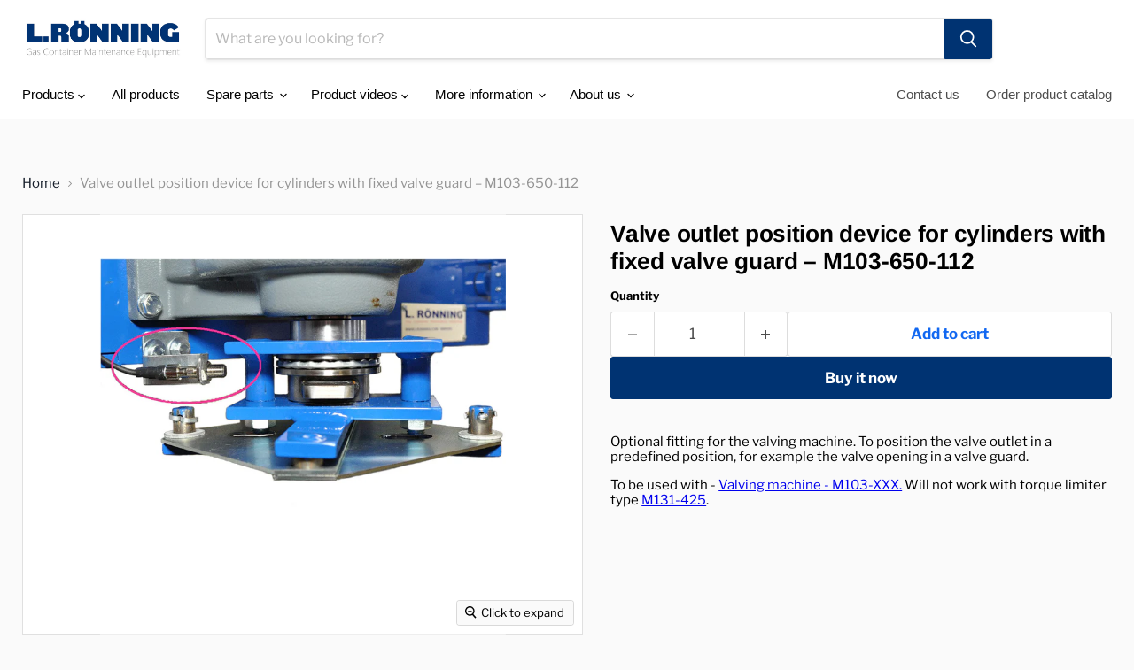

--- FILE ---
content_type: text/html; charset=utf-8
request_url: https://www.lronning.com/products/position-device-for-cylinders-with-fixed-valve-guard
body_size: 50432
content:
<!doctype html>
<html class="no-js no-touch" lang="en">
  <head>
    <meta charset="utf-8">
    <meta http-equiv="x-ua-compatible" content="IE=edge">

    <link rel="preconnect" href="https://cdn.shopify.com">
    <link rel="preconnect" href="https://fonts.shopifycdn.com">
    <link rel="preconnect" href="https://v.shopify.com">
    <link rel="preconnect" href="https://cdn.shopifycloud.com">


    
      <link rel="shortcut icon" href="//www.lronning.com/cdn/shop/files/Favicon_L._32x32.png?v=1614305627" type="image/png">
    

    


    <meta name="viewport" content="width=device-width">

    
    







    
    
    

    
    

    
    <meta property="og:image:alt" content="Valve outlet position device for cylinders with fixed valve guard" />
  












    
    
    
      
      

    
<meta property="twitter:image:width" content="1200" />
    <meta property="twitter:image:height" content="1200" />
    
    
    <meta property="twitter:image:alt" content="Valve outlet position device for cylinders with fixed valve guard" />
  



    <link rel="preload" href="" as="font" crossorigin="anonymous">
    <link rel="preload" as="style" href="//www.lronning.com/cdn/shop/t/82/assets/theme.css?v=164724021414091788231766406030">

    <script>window.performance && window.performance.mark && window.performance.mark('shopify.content_for_header.start');</script><meta id="shopify-digital-wallet" name="shopify-digital-wallet" content="/27389624457/digital_wallets/dialog">
<link rel="alternate" type="application/json+oembed" href="https://www.lronning.com/products/position-device-for-cylinders-with-fixed-valve-guard.oembed">
<script async="async" src="/checkouts/internal/preloads.js?locale=en-SE"></script>
<script id="shopify-features" type="application/json">{"accessToken":"49f4f73b9bb5c022a565362e5bc102ae","betas":["rich-media-storefront-analytics"],"domain":"www.lronning.com","predictiveSearch":true,"shopId":27389624457,"locale":"en"}</script>
<script>var Shopify = Shopify || {};
Shopify.shop = "l-ronning.myshopify.com";
Shopify.locale = "en";
Shopify.currency = {"active":"SEK","rate":"1.0"};
Shopify.country = "SE";
Shopify.theme = {"name":"New website (Aktuell)","id":180702773573,"schema_name":"Empire","schema_version":"11.1.2","theme_store_id":838,"role":"main"};
Shopify.theme.handle = "null";
Shopify.theme.style = {"id":null,"handle":null};
Shopify.cdnHost = "www.lronning.com/cdn";
Shopify.routes = Shopify.routes || {};
Shopify.routes.root = "/";</script>
<script type="module">!function(o){(o.Shopify=o.Shopify||{}).modules=!0}(window);</script>
<script>!function(o){function n(){var o=[];function n(){o.push(Array.prototype.slice.apply(arguments))}return n.q=o,n}var t=o.Shopify=o.Shopify||{};t.loadFeatures=n(),t.autoloadFeatures=n()}(window);</script>
<script id="shop-js-analytics" type="application/json">{"pageType":"product"}</script>
<script defer="defer" async type="module" src="//www.lronning.com/cdn/shopifycloud/shop-js/modules/v2/client.init-shop-cart-sync_IZsNAliE.en.esm.js"></script>
<script defer="defer" async type="module" src="//www.lronning.com/cdn/shopifycloud/shop-js/modules/v2/chunk.common_0OUaOowp.esm.js"></script>
<script type="module">
  await import("//www.lronning.com/cdn/shopifycloud/shop-js/modules/v2/client.init-shop-cart-sync_IZsNAliE.en.esm.js");
await import("//www.lronning.com/cdn/shopifycloud/shop-js/modules/v2/chunk.common_0OUaOowp.esm.js");

  window.Shopify.SignInWithShop?.initShopCartSync?.({"fedCMEnabled":true,"windoidEnabled":true});

</script>
<script>(function() {
  var isLoaded = false;
  function asyncLoad() {
    if (isLoaded) return;
    isLoaded = true;
    var urls = ["https:\/\/cdn.shopify.com\/s\/files\/1\/0273\/8962\/4457\/t\/53\/assets\/booster_eu_cookie_27389624457.js?v=1689060276\u0026shop=l-ronning.myshopify.com","https:\/\/cdn.shopify.com\/s\/files\/1\/0273\/8962\/4457\/t\/82\/assets\/yoast-active-script.js?v=1759943533\u0026shop=l-ronning.myshopify.com"];
    for (var i = 0; i < urls.length; i++) {
      var s = document.createElement('script');
      s.type = 'text/javascript';
      s.async = true;
      s.src = urls[i];
      var x = document.getElementsByTagName('script')[0];
      x.parentNode.insertBefore(s, x);
    }
  };
  if(window.attachEvent) {
    window.attachEvent('onload', asyncLoad);
  } else {
    window.addEventListener('load', asyncLoad, false);
  }
})();</script>
<script id="__st">var __st={"a":27389624457,"offset":3600,"reqid":"7244be8f-cc7d-46ae-9652-6f9606571d85-1768451460","pageurl":"www.lronning.com\/products\/position-device-for-cylinders-with-fixed-valve-guard","u":"e808b23e6039","p":"product","rtyp":"product","rid":4449966293129};</script>
<script>window.ShopifyPaypalV4VisibilityTracking = true;</script>
<script id="captcha-bootstrap">!function(){'use strict';const t='contact',e='account',n='new_comment',o=[[t,t],['blogs',n],['comments',n],[t,'customer']],c=[[e,'customer_login'],[e,'guest_login'],[e,'recover_customer_password'],[e,'create_customer']],r=t=>t.map((([t,e])=>`form[action*='/${t}']:not([data-nocaptcha='true']) input[name='form_type'][value='${e}']`)).join(','),a=t=>()=>t?[...document.querySelectorAll(t)].map((t=>t.form)):[];function s(){const t=[...o],e=r(t);return a(e)}const i='password',u='form_key',d=['recaptcha-v3-token','g-recaptcha-response','h-captcha-response',i],f=()=>{try{return window.sessionStorage}catch{return}},m='__shopify_v',_=t=>t.elements[u];function p(t,e,n=!1){try{const o=window.sessionStorage,c=JSON.parse(o.getItem(e)),{data:r}=function(t){const{data:e,action:n}=t;return t[m]||n?{data:e,action:n}:{data:t,action:n}}(c);for(const[e,n]of Object.entries(r))t.elements[e]&&(t.elements[e].value=n);n&&o.removeItem(e)}catch(o){console.error('form repopulation failed',{error:o})}}const l='form_type',E='cptcha';function T(t){t.dataset[E]=!0}const w=window,h=w.document,L='Shopify',v='ce_forms',y='captcha';let A=!1;((t,e)=>{const n=(g='f06e6c50-85a8-45c8-87d0-21a2b65856fe',I='https://cdn.shopify.com/shopifycloud/storefront-forms-hcaptcha/ce_storefront_forms_captcha_hcaptcha.v1.5.2.iife.js',D={infoText:'Protected by hCaptcha',privacyText:'Privacy',termsText:'Terms'},(t,e,n)=>{const o=w[L][v],c=o.bindForm;if(c)return c(t,g,e,D).then(n);var r;o.q.push([[t,g,e,D],n]),r=I,A||(h.body.append(Object.assign(h.createElement('script'),{id:'captcha-provider',async:!0,src:r})),A=!0)});var g,I,D;w[L]=w[L]||{},w[L][v]=w[L][v]||{},w[L][v].q=[],w[L][y]=w[L][y]||{},w[L][y].protect=function(t,e){n(t,void 0,e),T(t)},Object.freeze(w[L][y]),function(t,e,n,w,h,L){const[v,y,A,g]=function(t,e,n){const i=e?o:[],u=t?c:[],d=[...i,...u],f=r(d),m=r(i),_=r(d.filter((([t,e])=>n.includes(e))));return[a(f),a(m),a(_),s()]}(w,h,L),I=t=>{const e=t.target;return e instanceof HTMLFormElement?e:e&&e.form},D=t=>v().includes(t);t.addEventListener('submit',(t=>{const e=I(t);if(!e)return;const n=D(e)&&!e.dataset.hcaptchaBound&&!e.dataset.recaptchaBound,o=_(e),c=g().includes(e)&&(!o||!o.value);(n||c)&&t.preventDefault(),c&&!n&&(function(t){try{if(!f())return;!function(t){const e=f();if(!e)return;const n=_(t);if(!n)return;const o=n.value;o&&e.removeItem(o)}(t);const e=Array.from(Array(32),(()=>Math.random().toString(36)[2])).join('');!function(t,e){_(t)||t.append(Object.assign(document.createElement('input'),{type:'hidden',name:u})),t.elements[u].value=e}(t,e),function(t,e){const n=f();if(!n)return;const o=[...t.querySelectorAll(`input[type='${i}']`)].map((({name:t})=>t)),c=[...d,...o],r={};for(const[a,s]of new FormData(t).entries())c.includes(a)||(r[a]=s);n.setItem(e,JSON.stringify({[m]:1,action:t.action,data:r}))}(t,e)}catch(e){console.error('failed to persist form',e)}}(e),e.submit())}));const S=(t,e)=>{t&&!t.dataset[E]&&(n(t,e.some((e=>e===t))),T(t))};for(const o of['focusin','change'])t.addEventListener(o,(t=>{const e=I(t);D(e)&&S(e,y())}));const B=e.get('form_key'),M=e.get(l),P=B&&M;t.addEventListener('DOMContentLoaded',(()=>{const t=y();if(P)for(const e of t)e.elements[l].value===M&&p(e,B);[...new Set([...A(),...v().filter((t=>'true'===t.dataset.shopifyCaptcha))])].forEach((e=>S(e,t)))}))}(h,new URLSearchParams(w.location.search),n,t,e,['guest_login'])})(!0,!1)}();</script>
<script integrity="sha256-4kQ18oKyAcykRKYeNunJcIwy7WH5gtpwJnB7kiuLZ1E=" data-source-attribution="shopify.loadfeatures" defer="defer" src="//www.lronning.com/cdn/shopifycloud/storefront/assets/storefront/load_feature-a0a9edcb.js" crossorigin="anonymous"></script>
<script data-source-attribution="shopify.dynamic_checkout.dynamic.init">var Shopify=Shopify||{};Shopify.PaymentButton=Shopify.PaymentButton||{isStorefrontPortableWallets:!0,init:function(){window.Shopify.PaymentButton.init=function(){};var t=document.createElement("script");t.src="https://www.lronning.com/cdn/shopifycloud/portable-wallets/latest/portable-wallets.en.js",t.type="module",document.head.appendChild(t)}};
</script>
<script data-source-attribution="shopify.dynamic_checkout.buyer_consent">
  function portableWalletsHideBuyerConsent(e){var t=document.getElementById("shopify-buyer-consent"),n=document.getElementById("shopify-subscription-policy-button");t&&n&&(t.classList.add("hidden"),t.setAttribute("aria-hidden","true"),n.removeEventListener("click",e))}function portableWalletsShowBuyerConsent(e){var t=document.getElementById("shopify-buyer-consent"),n=document.getElementById("shopify-subscription-policy-button");t&&n&&(t.classList.remove("hidden"),t.removeAttribute("aria-hidden"),n.addEventListener("click",e))}window.Shopify?.PaymentButton&&(window.Shopify.PaymentButton.hideBuyerConsent=portableWalletsHideBuyerConsent,window.Shopify.PaymentButton.showBuyerConsent=portableWalletsShowBuyerConsent);
</script>
<script>
  function portableWalletsCleanup(e){e&&e.src&&console.error("Failed to load portable wallets script "+e.src);var t=document.querySelectorAll("shopify-accelerated-checkout .shopify-payment-button__skeleton, shopify-accelerated-checkout-cart .wallet-cart-button__skeleton"),e=document.getElementById("shopify-buyer-consent");for(let e=0;e<t.length;e++)t[e].remove();e&&e.remove()}function portableWalletsNotLoadedAsModule(e){e instanceof ErrorEvent&&"string"==typeof e.message&&e.message.includes("import.meta")&&"string"==typeof e.filename&&e.filename.includes("portable-wallets")&&(window.removeEventListener("error",portableWalletsNotLoadedAsModule),window.Shopify.PaymentButton.failedToLoad=e,"loading"===document.readyState?document.addEventListener("DOMContentLoaded",window.Shopify.PaymentButton.init):window.Shopify.PaymentButton.init())}window.addEventListener("error",portableWalletsNotLoadedAsModule);
</script>

<script type="module" src="https://www.lronning.com/cdn/shopifycloud/portable-wallets/latest/portable-wallets.en.js" onError="portableWalletsCleanup(this)" crossorigin="anonymous"></script>
<script nomodule>
  document.addEventListener("DOMContentLoaded", portableWalletsCleanup);
</script>

<link id="shopify-accelerated-checkout-styles" rel="stylesheet" media="screen" href="https://www.lronning.com/cdn/shopifycloud/portable-wallets/latest/accelerated-checkout-backwards-compat.css" crossorigin="anonymous">
<style id="shopify-accelerated-checkout-cart">
        #shopify-buyer-consent {
  margin-top: 1em;
  display: inline-block;
  width: 100%;
}

#shopify-buyer-consent.hidden {
  display: none;
}

#shopify-subscription-policy-button {
  background: none;
  border: none;
  padding: 0;
  text-decoration: underline;
  font-size: inherit;
  cursor: pointer;
}

#shopify-subscription-policy-button::before {
  box-shadow: none;
}

      </style>

<script>window.performance && window.performance.mark && window.performance.mark('shopify.content_for_header.end');</script>

    <link href="//www.lronning.com/cdn/shop/t/82/assets/theme.css?v=164724021414091788231766406030" rel="stylesheet" type="text/css" media="all" />

    

    
    <script>
      window.Theme = window.Theme || {};
      window.Theme.version = '11.1.2';
      window.Theme.name = 'Empire';
      window.Theme.routes = {
        "root_url": "/",
        "account_url": "/account",
        "account_login_url": "https://shopify.com/27389624457/account?locale=en&region_country=SE",
        "account_logout_url": "/account/logout",
        "account_register_url": "https://shopify.com/27389624457/account?locale=en",
        "account_addresses_url": "/account/addresses",
        "collections_url": "/collections",
        "all_products_collection_url": "/collections/all",
        "search_url": "/search",
        "predictive_search_url": "/search/suggest",
        "cart_url": "/cart",
        "cart_add_url": "/cart/add",
        "cart_change_url": "/cart/change",
        "cart_clear_url": "/cart/clear",
        "product_recommendations_url": "/recommendations/products",
      };
    </script>
    
  

<!-- BEGIN app block: shopify://apps/powerful-form-builder/blocks/app-embed/e4bcb1eb-35b2-42e6-bc37-bfe0e1542c9d --><script type="text/javascript" hs-ignore data-cookieconsent="ignore">
  var Globo = Globo || {};
  var globoFormbuilderRecaptchaInit = function(){};
  var globoFormbuilderHcaptchaInit = function(){};
  window.Globo.FormBuilder = window.Globo.FormBuilder || {};
  window.Globo.FormBuilder.shop = {"configuration":{"money_format":"<span class=hidden>${{ amount }}</span>"},"pricing":{"features":{"bulkOrderForm":true,"cartForm":true,"fileUpload":30,"removeCopyright":true,"restrictedEmailDomains":false,"metrics":true}},"settings":{"copyright":"Powered by <a href=\"https://globosoftware.net\" target=\"_blank\">Globo</a> <a href=\"https://apps.shopify.com/form-builder-contact-form\" target=\"_blank\">Form</a>","hideWaterMark":false,"reCaptcha":{"recaptchaType":"v2","siteKey":false,"languageCode":"en"},"hCaptcha":{"siteKey":false},"scrollTop":false,"customCssCode":"","customCssEnabled":false,"additionalColumns":[]},"encryption_form_id":1,"url":"https://app.powerfulform.com/","CDN_URL":"https://dxo9oalx9qc1s.cloudfront.net","app_id":"1783207"};

  if(window.Globo.FormBuilder.shop.settings.customCssEnabled && window.Globo.FormBuilder.shop.settings.customCssCode){
    const customStyle = document.createElement('style');
    customStyle.type = 'text/css';
    customStyle.innerHTML = window.Globo.FormBuilder.shop.settings.customCssCode;
    document.head.appendChild(customStyle);
  }

  window.Globo.FormBuilder.forms = [];
    
      
      
      
      window.Globo.FormBuilder.forms[105605] = {"105605":{"elements":[{"id":"group-1","type":"group","label":"Page 1","description":"","elements":[{"id":"text-1","type":"text","label":{"en":"First name","vi":"Your Name"},"placeholder":{"en":"First name","vi":"Your Name"},"description":null,"hideLabel":false,"required":true,"columnWidth":50},{"id":"name-1","type":"name","label":{"en":"Surname"},"placeholder":{"en":"Surname"},"description":"","limitCharacters":false,"characters":100,"hideLabel":false,"keepPositionLabel":false,"columnWidth":50,"displayType":"show","displayDisjunctive":false,"conditionalField":false,"required":true},{"id":"text","type":"text","label":{"en":"Company","vi":"Your Name"},"placeholder":{"en":"Company","vi":"Your Name"},"description":null,"hideLabel":false,"required":true,"columnWidth":50,"conditionalField":false},{"id":"email","type":"email","label":"Email","placeholder":"Email","description":null,"hideLabel":false,"required":true,"columnWidth":50,"conditionalField":false,"displayType":"show","displayRules":[{"field":"","relation":"equal","condition":""}]},{"id":"phone-1","type":"phone","label":{"en":"Phone","vi":"Phone"},"placeholder":"","description":"","validatePhone":false,"onlyShowFlag":false,"defaultCountryCode":"auto","limitCharacters":false,"characters":100,"hideLabel":false,"keepPositionLabel":false,"columnWidth":50,"displayType":"show","displayDisjunctive":false,"conditionalField":false,"required":true,"displayRules":[{"field":"","relation":"equal","condition":""}]},{"id":"text-4","type":"text","label":{"en":"Address"},"placeholder":{"en":"Address"},"description":"","limitCharacters":false,"characters":100,"hideLabel":false,"keepPositionLabel":false,"columnWidth":50,"displayType":"show","displayDisjunctive":false,"conditionalField":false,"required":true},{"id":"number-1","type":"number","label":{"en":"Zip Code"},"placeholder":{"en":"Zip Code"},"description":"","limitCharacters":false,"characters":100,"hideLabel":false,"keepPositionLabel":false,"columnWidth":50,"displayType":"show","displayDisjunctive":false,"conditionalField":false,"required":true},{"id":"text-2","type":"text","label":{"en":"City"},"placeholder":{"en":"City"},"description":"","limitCharacters":false,"characters":100,"hideLabel":false,"keepPositionLabel":false,"columnWidth":50,"displayType":"show","displayDisjunctive":false,"conditionalField":false,"required":true},{"id":"country-1","type":"country","label":"Country","placeholder":"Please select","options":"Afghanistan\nAland Islands\nAlbania\nAlgeria\nAndorra\nAngola\nAnguilla\nAntigua And Barbuda\nArgentina\nArmenia\nAruba\nAustralia\nAustria\nAzerbaijan\nBahamas\nBahrain\nBangladesh\nBarbados\nBelarus\nBelgium\nBelize\nBenin\nBermuda\nBhutan\nBolivia\nBosnia And Herzegovina\nBotswana\nBouvet Island\nBrazil\nBritish Indian Ocean Territory\nVirgin Islands, British\nBrunei\nBulgaria\nBurkina Faso\nBurundi\nCambodia\nRepublic of Cameroon\nCanada\nCape Verde\nCaribbean Netherlands\nCayman Islands\nCentral African Republic\nChad\nChile\nChina\nChristmas Island\nCocos (Keeling) Islands\nColombia\nComoros\nCongo\nCongo, The Democratic Republic Of The\nCook Islands\nCosta Rica\nCroatia\nCuba\nCuraçao\nCyprus\nCzech Republic\nCôte d'Ivoire\nDenmark\nDjibouti\nDominica\nDominican Republic\nEcuador\nEgypt\nEl Salvador\nEquatorial Guinea\nEritrea\nEstonia\nEswatini\nEthiopia\nFalkland Islands (Malvinas)\nFaroe Islands\nFiji\nFinland\nFrance\nFrench Guiana\nFrench Polynesia\nFrench Southern Territories\nGabon\nGambia\nGeorgia\nGermany\nGhana\nGibraltar\nGreece\nGreenland\nGrenada\nGuadeloupe\nGuatemala\nGuernsey\nGuinea\nGuinea Bissau\nGuyana\nHaiti\nHeard Island And Mcdonald Islands\nHonduras\nHong Kong\nHungary\nIceland\nIndia\nIndonesia\nIran, Islamic Republic Of\nIraq\nIreland\nIsle Of Man\nIsrael\nItaly\nJamaica\nJapan\nJersey\nJordan\nKazakhstan\nKenya\nKiribati\nKosovo\nKuwait\nKyrgyzstan\nLao People's Democratic Republic\nLatvia\nLebanon\nLesotho\nLiberia\nLibyan Arab Jamahiriya\nLiechtenstein\nLithuania\nLuxembourg\nMacao\nMadagascar\nMalawi\nMalaysia\nMaldives\nMali\nMalta\nMartinique\nMauritania\nMauritius\nMayotte\nMexico\nMoldova, Republic of\nMonaco\nMongolia\nMontenegro\nMontserrat\nMorocco\nMozambique\nMyanmar\nNamibia\nNauru\nNepal\nNetherlands\nNetherlands Antilles\nNew Caledonia\nNew Zealand\nNicaragua\nNiger\nNigeria\nNiue\nNorfolk Island\nKorea, Democratic People's Republic Of\nNorth Macedonia\nNorway\nOman\nPakistan\nPalestinian Territory, Occupied\nPanama\nPapua New Guinea\nParaguay\nPeru\nPhilippines\nPitcairn\nPoland\nPortugal\nQatar\nReunion\nRomania\nRussia\nRwanda\nSamoa\nSan Marino\nSao Tome And Principe\nSaudi Arabia\nSenegal\nSerbia\nSeychelles\nSierra Leone\nSingapore\nSint Maarten\nSlovakia\nSlovenia\nSolomon Islands\nSomalia\nSouth Africa\nSouth Georgia And The South Sandwich Islands\nSouth Korea\nSouth Sudan\nSpain\nSri Lanka\nSaint Barthélemy\nSaint Helena\nSaint Kitts And Nevis\nSaint Lucia\nSaint Martin\nSaint Pierre And Miquelon\nSt. Vincent\nSudan\nSuriname\nSvalbard And Jan Mayen\nSweden\nSwitzerland\nSyria\nTaiwan\nTajikistan\nTanzania, United Republic Of\nThailand\nTimor Leste\nTogo\nTokelau\nTonga\nTrinidad and Tobago\nTunisia\nTurkey\nTurkmenistan\nTurks and Caicos Islands\nTuvalu\nUnited States Minor Outlying Islands\nUganda\nUkraine\nUnited Arab Emirates\nUnited Kingdom\nUnited States\nUruguay\nUzbekistan\nVanuatu\nHoly See (Vatican City State)\nVenezuela\nVietnam\nWallis And Futuna\nWestern Sahara\nYemen\nZambia\nZimbabwe","defaultOption":"","description":"","hideLabel":false,"keepPositionLabel":false,"columnWidth":100,"displayType":"show","displayDisjunctive":false,"conditionalField":false,"required":true}]}],"errorMessage":{"required":"{{ label | capitalize }} is required","minSelections":"Please choose at least {{ min_selections }} options","maxSelections":"Please choose at maximum of {{ max_selections }} options","exactlySelections":"Please choose exactly {{ exact_selections }} options","minProductSelections":"Please choose at least {{ min_selections }} products","maxProductSelections":"Please choose a maximum of {{ max_selections }} products","minProductQuantities":"Please choose a quantity of at least {{ min_quantities }} products","maxProductQuantities":"Please choose a quantity of no more than {{ max_quantities }} products","minEachProductQuantities":"Choose quantity of product {{product_name}} of at least {{min_quantities}}","maxEachProductQuantities":"Choose quantity of product {{product_name}} of at most {{max_quantities}}","invalid":"Invalid","invalidName":"Invalid name","invalidEmail":"Email address is invalid","restrictedEmailDomain":"This email domain is restricted","invalidURL":"Invalid url","invalidPhone":"Invalid phone","invalidNumber":"Invalid number","invalidPassword":"Invalid password","confirmPasswordNotMatch":"Confirmed password doesn't match","customerAlreadyExists":"Customer already exists","keyAlreadyExists":"Data already exists","fileSizeLimit":"File size limit","fileNotAllowed":"File not allowed","requiredCaptcha":"Required captcha","requiredProducts":"Please select product","limitQuantity":"The number of products left in stock has been exceeded","shopifyInvalidPhone":"phone - Enter a valid phone number to use this delivery method","shopifyPhoneHasAlready":"phone - Phone has already been taken","shopifyInvalidProvice":"addresses.province - is not valid","otherError":"Something went wrong, please try again","limitNumberOfSubmissions":"Form submission limit reached"},"appearance":{"layout":"default","width":600,"style":"material_filled","mainColor":"rgba(46,78,73,1)","floatingIcon":"\u003csvg aria-hidden=\"true\" focusable=\"false\" data-prefix=\"far\" data-icon=\"envelope\" class=\"svg-inline--fa fa-envelope fa-w-16\" role=\"img\" xmlns=\"http:\/\/www.w3.org\/2000\/svg\" viewBox=\"0 0 512 512\"\u003e\u003cpath fill=\"currentColor\" d=\"M464 64H48C21.49 64 0 85.49 0 112v288c0 26.51 21.49 48 48 48h416c26.51 0 48-21.49 48-48V112c0-26.51-21.49-48-48-48zm0 48v40.805c-22.422 18.259-58.168 46.651-134.587 106.49-16.841 13.247-50.201 45.072-73.413 44.701-23.208.375-56.579-31.459-73.413-44.701C106.18 199.465 70.425 171.067 48 152.805V112h416zM48 400V214.398c22.914 18.251 55.409 43.862 104.938 82.646 21.857 17.205 60.134 55.186 103.062 54.955 42.717.231 80.509-37.199 103.053-54.947 49.528-38.783 82.032-64.401 104.947-82.653V400H48z\"\u003e\u003c\/path\u003e\u003c\/svg\u003e","floatingText":null,"displayOnAllPage":false,"formType":"normalForm","background":"color","backgroundColor":"#fff","descriptionColor":"#6c757d","headingColor":"#000","labelColor":"#1c1c1c","optionColor":"#000","paragraphBackground":"#fff","paragraphColor":"#000","theme_design":false,"font":{"family":"Almarai","variant":"regular"},"colorScheme":{"solidButton":{"red":0,"green":51,"blue":114},"solidButtonLabel":{"red":255,"green":255,"blue":255},"text":{"red":28,"green":28,"blue":28},"outlineButton":{"red":0,"green":51,"blue":114},"background":{"red":255,"green":255,"blue":255}}},"afterSubmit":{"action":"clearForm","title":{"en":"Thank you for submitting your details! "},"message":{"en":"\u003cp\u003eWe will get back to you shortly with a product catalog.\u003c\/p\u003e\u003cp\u003e\u003cbr\u003e\u003c\/p\u003e\u003cp\u003eHave a great day!\u003c\/p\u003e"},"redirectUrl":null},"footer":{"description":null,"previousText":"Previous","nextText":"Next","submitText":"Submit","submitFullWidth":true},"header":{"active":false,"title":{"en":""},"description":{"en":"\u003cblockquote\u003eFill in your company details below to receive our product catalog.\u003c\/blockquote\u003e"},"headerAlignment":"left"},"isStepByStepForm":true,"publish":{"requiredLogin":false,"requiredLoginMessage":"Please \u003ca href='\/account\/login' title='login'\u003elogin\u003c\/a\u003e to continue"},"reCaptcha":{"captchaType":"recaptcha","enable":true},"html":"\n\u003cdiv class=\"globo-form default-form globo-form-id-105605 \" data-locale=\"en\" \u003e\n\n\u003cstyle\u003e\n\n\n    \n        \n        @import url('https:\/\/fonts.googleapis.com\/css?family=Almarai:ital,wght@0,400');\n    \n\n    :root .globo-form-app[data-id=\"105605\"]{\n        \n        --gfb-color-solidButton: 0,51,114;\n        --gfb-color-solidButtonColor: rgb(var(--gfb-color-solidButton));\n        --gfb-color-solidButtonLabel: 255,255,255;\n        --gfb-color-solidButtonLabelColor: rgb(var(--gfb-color-solidButtonLabel));\n        --gfb-color-text: 28,28,28;\n        --gfb-color-textColor: rgb(var(--gfb-color-text));\n        --gfb-color-outlineButton: 0,51,114;\n        --gfb-color-outlineButtonColor: rgb(var(--gfb-color-outlineButton));\n        --gfb-color-background: 255,255,255;\n        --gfb-color-backgroundColor: rgb(var(--gfb-color-background));\n        \n        --gfb-main-color: rgba(46,78,73,1);\n        --gfb-primary-color: var(--gfb-color-solidButtonColor, var(--gfb-main-color));\n        --gfb-primary-text-color: var(--gfb-color-solidButtonLabelColor, #FFF);\n        --gfb-form-width: 600px;\n        --gfb-font-family: inherit;\n        --gfb-font-style: inherit;\n        --gfb--image: 40%;\n        --gfb-image-ratio-draft: var(--gfb--image);\n        --gfb-image-ratio: var(--gfb-image-ratio-draft);\n        \n        \n        --gfb-font-family: \"Almarai\";\n        --gfb-font-weight: normal;\n        --gfb-font-style: normal;\n        \n        --gfb-bg-temp-color: #FFF;\n        --gfb-bg-position: ;\n        \n            --gfb-bg-temp-color: #fff;\n        \n        --gfb-bg-color: var(--gfb-color-backgroundColor, var(--gfb-bg-temp-color));\n        \n    }\n    \n.globo-form-id-105605 .globo-form-app{\n    max-width: 600px;\n    width: -webkit-fill-available;\n    \n    background-color: var(--gfb-bg-color);\n    \n    \n}\n\n.globo-form-id-105605 .globo-form-app .globo-heading{\n    color: var(--gfb-color-textColor, #000)\n}\n\n\n.globo-form-id-105605 .globo-form-app .header {\n    text-align:left;\n}\n\n\n.globo-form-id-105605 .globo-form-app .globo-description,\n.globo-form-id-105605 .globo-form-app .header .globo-description{\n    --gfb-color-description: rgba(var(--gfb-color-text), 0.8);\n    color: var(--gfb-color-description, #6c757d);\n}\n.globo-form-id-105605 .globo-form-app .globo-label,\n.globo-form-id-105605 .globo-form-app .globo-form-control label.globo-label,\n.globo-form-id-105605 .globo-form-app .globo-form-control label.globo-label span.label-content{\n    color: var(--gfb-color-textColor, #1c1c1c);\n    text-align: left;\n}\n.globo-form-id-105605 .globo-form-app .globo-label.globo-position-label{\n    height: 20px !important;\n}\n.globo-form-id-105605 .globo-form-app .globo-form-control .help-text.globo-description,\n.globo-form-id-105605 .globo-form-app .globo-form-control span.globo-description{\n    --gfb-color-description: rgba(var(--gfb-color-text), 0.8);\n    color: var(--gfb-color-description, #6c757d);\n}\n.globo-form-id-105605 .globo-form-app .globo-form-control .checkbox-wrapper .globo-option,\n.globo-form-id-105605 .globo-form-app .globo-form-control .radio-wrapper .globo-option\n{\n    color: var(--gfb-color-textColor, #1c1c1c);\n}\n.globo-form-id-105605 .globo-form-app .footer,\n.globo-form-id-105605 .globo-form-app .gfb__footer{\n    text-align:;\n}\n.globo-form-id-105605 .globo-form-app .footer button,\n.globo-form-id-105605 .globo-form-app .gfb__footer button{\n    border:1px solid var(--gfb-primary-color);\n    \n        width:100%;\n    \n}\n.globo-form-id-105605 .globo-form-app .footer button.submit,\n.globo-form-id-105605 .globo-form-app .gfb__footer button.submit\n.globo-form-id-105605 .globo-form-app .footer button.checkout,\n.globo-form-id-105605 .globo-form-app .gfb__footer button.checkout,\n.globo-form-id-105605 .globo-form-app .footer button.action.loading .spinner,\n.globo-form-id-105605 .globo-form-app .gfb__footer button.action.loading .spinner{\n    background-color: var(--gfb-primary-color);\n    color : #ffffff;\n}\n.globo-form-id-105605 .globo-form-app .globo-form-control .star-rating\u003efieldset:not(:checked)\u003elabel:before {\n    content: url('data:image\/svg+xml; utf8, \u003csvg aria-hidden=\"true\" focusable=\"false\" data-prefix=\"far\" data-icon=\"star\" class=\"svg-inline--fa fa-star fa-w-18\" role=\"img\" xmlns=\"http:\/\/www.w3.org\/2000\/svg\" viewBox=\"0 0 576 512\"\u003e\u003cpath fill=\"rgba(46,78,73,1)\" d=\"M528.1 171.5L382 150.2 316.7 17.8c-11.7-23.6-45.6-23.9-57.4 0L194 150.2 47.9 171.5c-26.2 3.8-36.7 36.1-17.7 54.6l105.7 103-25 145.5c-4.5 26.3 23.2 46 46.4 33.7L288 439.6l130.7 68.7c23.2 12.2 50.9-7.4 46.4-33.7l-25-145.5 105.7-103c19-18.5 8.5-50.8-17.7-54.6zM388.6 312.3l23.7 138.4L288 385.4l-124.3 65.3 23.7-138.4-100.6-98 139-20.2 62.2-126 62.2 126 139 20.2-100.6 98z\"\u003e\u003c\/path\u003e\u003c\/svg\u003e');\n}\n.globo-form-id-105605 .globo-form-app .globo-form-control .star-rating\u003efieldset\u003einput:checked ~ label:before {\n    content: url('data:image\/svg+xml; utf8, \u003csvg aria-hidden=\"true\" focusable=\"false\" data-prefix=\"fas\" data-icon=\"star\" class=\"svg-inline--fa fa-star fa-w-18\" role=\"img\" xmlns=\"http:\/\/www.w3.org\/2000\/svg\" viewBox=\"0 0 576 512\"\u003e\u003cpath fill=\"rgba(46,78,73,1)\" d=\"M259.3 17.8L194 150.2 47.9 171.5c-26.2 3.8-36.7 36.1-17.7 54.6l105.7 103-25 145.5c-4.5 26.3 23.2 46 46.4 33.7L288 439.6l130.7 68.7c23.2 12.2 50.9-7.4 46.4-33.7l-25-145.5 105.7-103c19-18.5 8.5-50.8-17.7-54.6L382 150.2 316.7 17.8c-11.7-23.6-45.6-23.9-57.4 0z\"\u003e\u003c\/path\u003e\u003c\/svg\u003e');\n}\n.globo-form-id-105605 .globo-form-app .globo-form-control .star-rating\u003efieldset:not(:checked)\u003elabel:hover:before,\n.globo-form-id-105605 .globo-form-app .globo-form-control .star-rating\u003efieldset:not(:checked)\u003elabel:hover ~ label:before{\n    content : url('data:image\/svg+xml; utf8, \u003csvg aria-hidden=\"true\" focusable=\"false\" data-prefix=\"fas\" data-icon=\"star\" class=\"svg-inline--fa fa-star fa-w-18\" role=\"img\" xmlns=\"http:\/\/www.w3.org\/2000\/svg\" viewBox=\"0 0 576 512\"\u003e\u003cpath fill=\"rgba(46,78,73,1)\" d=\"M259.3 17.8L194 150.2 47.9 171.5c-26.2 3.8-36.7 36.1-17.7 54.6l105.7 103-25 145.5c-4.5 26.3 23.2 46 46.4 33.7L288 439.6l130.7 68.7c23.2 12.2 50.9-7.4 46.4-33.7l-25-145.5 105.7-103c19-18.5 8.5-50.8-17.7-54.6L382 150.2 316.7 17.8c-11.7-23.6-45.6-23.9-57.4 0z\"\u003e\u003c\/path\u003e\u003c\/svg\u003e')\n}\n.globo-form-id-105605 .globo-form-app .globo-form-control .checkbox-wrapper .checkbox-input:checked ~ .checkbox-label:before {\n    border-color: var(--gfb-primary-color);\n    box-shadow: 0 4px 6px rgba(50,50,93,0.11), 0 1px 3px rgba(0,0,0,0.08);\n    background-color: var(--gfb-primary-color);\n}\n.globo-form-id-105605 .globo-form-app .step.-completed .step__number,\n.globo-form-id-105605 .globo-form-app .line.-progress,\n.globo-form-id-105605 .globo-form-app .line.-start{\n    background-color: var(--gfb-primary-color);\n}\n.globo-form-id-105605 .globo-form-app .checkmark__check,\n.globo-form-id-105605 .globo-form-app .checkmark__circle{\n    stroke: var(--gfb-primary-color);\n}\n.globo-form-id-105605 .floating-button{\n    background-color: var(--gfb-primary-color);\n}\n.globo-form-id-105605 .globo-form-app .globo-form-control .checkbox-wrapper .checkbox-input ~ .checkbox-label:before,\n.globo-form-app .globo-form-control .radio-wrapper .radio-input ~ .radio-label:after{\n    border-color : var(--gfb-primary-color);\n}\n.globo-form-id-105605 .flatpickr-day.selected, \n.globo-form-id-105605 .flatpickr-day.startRange, \n.globo-form-id-105605 .flatpickr-day.endRange, \n.globo-form-id-105605 .flatpickr-day.selected.inRange, \n.globo-form-id-105605 .flatpickr-day.startRange.inRange, \n.globo-form-id-105605 .flatpickr-day.endRange.inRange, \n.globo-form-id-105605 .flatpickr-day.selected:focus, \n.globo-form-id-105605 .flatpickr-day.startRange:focus, \n.globo-form-id-105605 .flatpickr-day.endRange:focus, \n.globo-form-id-105605 .flatpickr-day.selected:hover, \n.globo-form-id-105605 .flatpickr-day.startRange:hover, \n.globo-form-id-105605 .flatpickr-day.endRange:hover, \n.globo-form-id-105605 .flatpickr-day.selected.prevMonthDay, \n.globo-form-id-105605 .flatpickr-day.startRange.prevMonthDay, \n.globo-form-id-105605 .flatpickr-day.endRange.prevMonthDay, \n.globo-form-id-105605 .flatpickr-day.selected.nextMonthDay, \n.globo-form-id-105605 .flatpickr-day.startRange.nextMonthDay, \n.globo-form-id-105605 .flatpickr-day.endRange.nextMonthDay {\n    background: var(--gfb-primary-color);\n    border-color: var(--gfb-primary-color);\n}\n.globo-form-id-105605 .globo-paragraph {\n    background: #fff;\n    color: var(--gfb-color-textColor, #000);\n    width: 100%!important;\n}\n\n[dir=\"rtl\"] .globo-form-app .header .title,\n[dir=\"rtl\"] .globo-form-app .header .description,\n[dir=\"rtl\"] .globo-form-id-105605 .globo-form-app .globo-heading,\n[dir=\"rtl\"] .globo-form-id-105605 .globo-form-app .globo-label,\n[dir=\"rtl\"] .globo-form-id-105605 .globo-form-app .globo-form-control label.globo-label,\n[dir=\"rtl\"] .globo-form-id-105605 .globo-form-app .globo-form-control label.globo-label span.label-content{\n    text-align: right;\n}\n\n[dir=\"rtl\"] .globo-form-app .line {\n    left: unset;\n    right: 50%;\n}\n\n[dir=\"rtl\"] .globo-form-id-105605 .globo-form-app .line.-start {\n    left: unset;    \n    right: 0%;\n}\n\n\u003c\/style\u003e\n\n\n\n\n\u003cdiv class=\"globo-form-app default-layout gfb-style-material_filled  gfb-font-size-medium\" data-id=105605\u003e\n    \n    \u003cdiv class=\"header dismiss hidden\" onclick=\"Globo.FormBuilder.closeModalForm(this)\"\u003e\n        \u003csvg width=20 height=20 viewBox=\"0 0 20 20\" class=\"\" focusable=\"false\" aria-hidden=\"true\"\u003e\u003cpath d=\"M11.414 10l4.293-4.293a.999.999 0 1 0-1.414-1.414L10 8.586 5.707 4.293a.999.999 0 1 0-1.414 1.414L8.586 10l-4.293 4.293a.999.999 0 1 0 1.414 1.414L10 11.414l4.293 4.293a.997.997 0 0 0 1.414 0 .999.999 0 0 0 0-1.414L11.414 10z\" fill-rule=\"evenodd\"\u003e\u003c\/path\u003e\u003c\/svg\u003e\n    \u003c\/div\u003e\n    \u003cform class=\"g-container\" novalidate action=\"https:\/\/app.powerfulform.com\/api\/front\/form\/105605\/send\" method=\"POST\" enctype=\"multipart\/form-data\" data-id=105605\u003e\n        \n            \n        \n        \n            \u003cdiv class=\"globo-formbuilder-wizard\" data-id=105605\u003e\n                \u003cdiv class=\"wizard__content\"\u003e\n                    \u003cheader class=\"wizard__header\"\u003e\n                        \u003cdiv class=\"wizard__steps\"\u003e\n                        \u003cnav class=\"steps hidden\"\u003e\n                            \n                            \n                                \n                            \n                            \n                                \n                                    \n                                    \n                                    \n                                    \n                                    \u003cdiv class=\"step last \" data-element-id=\"group-1\"  data-step=\"0\" \u003e\n                                        \u003cdiv class=\"step__content\"\u003e\n                                            \u003cp class=\"step__number\"\u003e\u003c\/p\u003e\n                                            \u003csvg class=\"checkmark\" xmlns=\"http:\/\/www.w3.org\/2000\/svg\" width=52 height=52 viewBox=\"0 0 52 52\"\u003e\n                                                \u003ccircle class=\"checkmark__circle\" cx=\"26\" cy=\"26\" r=\"25\" fill=\"none\"\/\u003e\n                                                \u003cpath class=\"checkmark__check\" fill=\"none\" d=\"M14.1 27.2l7.1 7.2 16.7-16.8\"\/\u003e\n                                            \u003c\/svg\u003e\n                                            \u003cdiv class=\"lines\"\u003e\n                                                \n                                                    \u003cdiv class=\"line -start\"\u003e\u003c\/div\u003e\n                                                \n                                                \u003cdiv class=\"line -background\"\u003e\n                                                \u003c\/div\u003e\n                                                \u003cdiv class=\"line -progress\"\u003e\n                                                \u003c\/div\u003e\n                                            \u003c\/div\u003e  \n                                        \u003c\/div\u003e\n                                    \u003c\/div\u003e\n                                \n                            \n                        \u003c\/nav\u003e\n                        \u003c\/div\u003e\n                    \u003c\/header\u003e\n                    \u003cdiv class=\"panels\"\u003e\n                        \n                            \n                            \n                            \n                            \n                                \u003cdiv class=\"panel \" data-element-id=\"group-1\" data-id=105605  data-step=\"0\" style=\"padding-top:0\"\u003e\n                                    \n                                            \n                                                \n                                                    \n\n\n\n\n\n\n\n\n\n\n\n\n\n\n\n\n    \n\n\n\n\n\n\n\n\n\n\n\u003cdiv class=\"globo-form-control layout-2-column \"  data-type='text' data-element-id='text-1'\u003e\n    \n    \n\n\n    \n        \n\u003clabel for=\"105605-text-1\" class=\"material_filled-label globo-label gfb__label-v2 \" data-label=\"First name\"\u003e\n    \u003cspan class=\"label-content\" data-label=\"First name\"\u003eFirst name\u003c\/span\u003e\n    \n        \u003cspan class=\"text-danger text-smaller\"\u003e *\u003c\/span\u003e\n    \n\u003c\/label\u003e\n\n    \n\n    \u003cdiv class=\"globo-form-input\"\u003e\n        \n        \n        \u003cinput type=\"text\"  data-type=\"text\" class=\"material_filled-input\" id=\"105605-text-1\" name=\"text-1\" placeholder=\"First name\" presence  \u003e\n    \u003c\/div\u003e\n    \n        \u003csmall class=\"help-text globo-description\"\u003e\u003c\/small\u003e\n    \n    \u003csmall class=\"messages\" id=\"105605-text-1-error\"\u003e\u003c\/small\u003e\n\u003c\/div\u003e\n\n\n\n\n                                                \n                                            \n                                                \n                                                    \n\n\n\n\n\n\n\n\n\n\n\n\n\n\n\n\n    \n\n\n\n\n\n\n\n\n\n\n\u003cdiv class=\"globo-form-control layout-2-column \"  data-type='name' data-element-id='name-1'\u003e\n\n    \n\n\n    \n        \n\u003clabel for=\"105605-name-1\" class=\"material_filled-label globo-label gfb__label-v2 \" data-label=\"Surname\"\u003e\n    \u003cspan class=\"label-content\" data-label=\"Surname\"\u003eSurname\u003c\/span\u003e\n    \n        \u003cspan class=\"text-danger text-smaller\"\u003e *\u003c\/span\u003e\n    \n\u003c\/label\u003e\n\n    \n\n    \u003cdiv class=\"globo-form-input\"\u003e\n        \n        \n        \u003cinput type=\"text\"  data-type=\"name\" class=\"material_filled-input\" id=\"105605-name-1\" name=\"name-1\" placeholder=\"Surname\" presence  \u003e\n    \u003c\/div\u003e\n    \n    \u003csmall class=\"messages\" id=\"105605-name-1-error\"\u003e\u003c\/small\u003e\n\u003c\/div\u003e\n\n\n\n                                                \n                                            \n                                                \n                                                    \n\n\n\n\n\n\n\n\n\n\n\n\n\n\n\n\n    \n\n\n\n\n\n\n\n\n\n\n\u003cdiv class=\"globo-form-control layout-2-column \"  data-type='text' data-element-id='text'\u003e\n    \n    \n\n\n    \n        \n\u003clabel for=\"105605-text\" class=\"material_filled-label globo-label gfb__label-v2 \" data-label=\"Company\"\u003e\n    \u003cspan class=\"label-content\" data-label=\"Company\"\u003eCompany\u003c\/span\u003e\n    \n        \u003cspan class=\"text-danger text-smaller\"\u003e *\u003c\/span\u003e\n    \n\u003c\/label\u003e\n\n    \n\n    \u003cdiv class=\"globo-form-input\"\u003e\n        \n        \n        \u003cinput type=\"text\"  data-type=\"text\" class=\"material_filled-input\" id=\"105605-text\" name=\"text\" placeholder=\"Company\" presence  \u003e\n    \u003c\/div\u003e\n    \n        \u003csmall class=\"help-text globo-description\"\u003e\u003c\/small\u003e\n    \n    \u003csmall class=\"messages\" id=\"105605-text-error\"\u003e\u003c\/small\u003e\n\u003c\/div\u003e\n\n\n\n\n                                                \n                                            \n                                                \n                                                    \n\n\n\n\n\n\n\n\n\n\n\n\n\n\n\n\n    \n\n\n\n\n\n\n\n\n\n\n\u003cdiv class=\"globo-form-control layout-2-column \"  data-type='email' data-element-id='email'\u003e\n    \n    \n\n\n    \n        \n\u003clabel for=\"105605-email\" class=\"material_filled-label globo-label gfb__label-v2 \" data-label=\"Email\"\u003e\n    \u003cspan class=\"label-content\" data-label=\"Email\"\u003eEmail\u003c\/span\u003e\n    \n        \u003cspan class=\"text-danger text-smaller\"\u003e *\u003c\/span\u003e\n    \n\u003c\/label\u003e\n\n    \n\n    \u003cdiv class=\"globo-form-input\"\u003e\n        \n        \n        \u003cinput type=\"text\"  data-type=\"email\" class=\"material_filled-input\" id=\"105605-email\" name=\"email\" placeholder=\"Email\" presence  \u003e\n    \u003c\/div\u003e\n    \n        \u003csmall class=\"help-text globo-description\"\u003e\u003c\/small\u003e\n    \n    \u003csmall class=\"messages\" id=\"105605-email-error\"\u003e\u003c\/small\u003e\n\u003c\/div\u003e\n\n\n\n                                                \n                                            \n                                                \n                                                    \n\n\n\n\n\n\n\n\n\n\n\n\n\n\n\n\n    \n\n\n\n\n\n\n\n\n\n\n\u003cdiv class=\"globo-form-control layout-2-column \"  data-type='phone' data-element-id='phone-1' \u003e\n    \n    \n\n\n    \n        \n\u003clabel for=\"105605-phone-1\" class=\"material_filled-label globo-label gfb__label-v2 \" data-label=\"Phone\"\u003e\n    \u003cspan class=\"label-content\" data-label=\"Phone\"\u003ePhone\u003c\/span\u003e\n    \n        \u003cspan class=\"text-danger text-smaller\"\u003e *\u003c\/span\u003e\n    \n\u003c\/label\u003e\n\n    \n\n    \u003cdiv class=\"globo-form-input gfb__phone-placeholder\" input-placeholder=\"\"\u003e\n        \n        \n        \n        \n        \u003cinput type=\"text\"  data-type=\"phone\" class=\"material_filled-input\" id=\"105605-phone-1\" name=\"phone-1\" placeholder=\"\" presence    default-country-code=\"auto\"\u003e\n    \u003c\/div\u003e\n    \n    \u003csmall class=\"messages\" id=\"105605-phone-1-error\"\u003e\u003c\/small\u003e\n\u003c\/div\u003e\n\n\n\n                                                \n                                            \n                                                \n                                                    \n\n\n\n\n\n\n\n\n\n\n\n\n\n\n\n\n    \n\n\n\n\n\n\n\n\n\n\n\u003cdiv class=\"globo-form-control layout-2-column \"  data-type='text' data-element-id='text-4'\u003e\n    \n    \n\n\n    \n        \n\u003clabel for=\"105605-text-4\" class=\"material_filled-label globo-label gfb__label-v2 \" data-label=\"Address\"\u003e\n    \u003cspan class=\"label-content\" data-label=\"Address\"\u003eAddress\u003c\/span\u003e\n    \n        \u003cspan class=\"text-danger text-smaller\"\u003e *\u003c\/span\u003e\n    \n\u003c\/label\u003e\n\n    \n\n    \u003cdiv class=\"globo-form-input\"\u003e\n        \n        \n        \u003cinput type=\"text\"  data-type=\"text\" class=\"material_filled-input\" id=\"105605-text-4\" name=\"text-4\" placeholder=\"Address\" presence  \u003e\n    \u003c\/div\u003e\n    \n    \u003csmall class=\"messages\" id=\"105605-text-4-error\"\u003e\u003c\/small\u003e\n\u003c\/div\u003e\n\n\n\n\n                                                \n                                            \n                                                \n                                                    \n\n\n\n\n\n\n\n\n\n\n\n\n\n\n\n\n    \n\n\n\n\n\n\n\n\n\n\n\u003cdiv class=\"globo-form-control layout-2-column \"  data-type='number' data-element-id='number-1'\u003e\n    \n    \n\n\n    \n        \n\u003clabel for=\"105605-number-1\" class=\"material_filled-label globo-label gfb__label-v2 \" data-label=\"Zip Code\"\u003e\n    \u003cspan class=\"label-content\" data-label=\"Zip Code\"\u003eZip Code\u003c\/span\u003e\n    \n        \u003cspan class=\"text-danger text-smaller\"\u003e *\u003c\/span\u003e\n    \n\u003c\/label\u003e\n\n    \n\n    \u003cdiv class=\"globo-form-input\"\u003e\n        \n        \n        \u003cinput type=\"number\"  class=\"material_filled-input\" id=\"105605-number-1\" name=\"number-1\" placeholder=\"Zip Code\" presence  onKeyPress=\"if(this.value.length == 100) return false;\" onChange=\"if(this.value.length \u003e 100) this.value = this.value - 1\" \u003e\n    \u003c\/div\u003e\n    \n    \u003csmall class=\"messages\" id=\"105605-number-1-error\"\u003e\u003c\/small\u003e\n\u003c\/div\u003e\n\n\n\n                                                \n                                            \n                                                \n                                                    \n\n\n\n\n\n\n\n\n\n\n\n\n\n\n\n\n    \n\n\n\n\n\n\n\n\n\n\n\u003cdiv class=\"globo-form-control layout-2-column \"  data-type='text' data-element-id='text-2'\u003e\n    \n    \n\n\n    \n        \n\u003clabel for=\"105605-text-2\" class=\"material_filled-label globo-label gfb__label-v2 \" data-label=\"City\"\u003e\n    \u003cspan class=\"label-content\" data-label=\"City\"\u003eCity\u003c\/span\u003e\n    \n        \u003cspan class=\"text-danger text-smaller\"\u003e *\u003c\/span\u003e\n    \n\u003c\/label\u003e\n\n    \n\n    \u003cdiv class=\"globo-form-input\"\u003e\n        \n        \n        \u003cinput type=\"text\"  data-type=\"text\" class=\"material_filled-input\" id=\"105605-text-2\" name=\"text-2\" placeholder=\"City\" presence  \u003e\n    \u003c\/div\u003e\n    \n    \u003csmall class=\"messages\" id=\"105605-text-2-error\"\u003e\u003c\/small\u003e\n\u003c\/div\u003e\n\n\n\n\n                                                \n                                            \n                                                \n                                                    \n\n\n\n\n\n\n\n\n\n\n\n\n\n\n\n\n    \n\n\n\n\n\n\n\n\n\n\n\u003cdiv class=\"globo-form-control layout-1-column \"  data-type='country' data-element-id='country-1' data-default-value=\"\" data-type=\"country\" \u003e\n    \n    \n\n\n    \n        \n\u003clabel for=\"105605-country-1\" class=\"material_filled-label globo-label gfb__label-v2 \" data-label=\"Country\"\u003e\n    \u003cspan class=\"label-content\" data-label=\"Country\"\u003eCountry\u003c\/span\u003e\n    \n        \u003cspan class=\"text-danger text-smaller\"\u003e *\u003c\/span\u003e\n    \n\u003c\/label\u003e\n\n    \n\n    \n    \n    \n    \u003cdiv class=\"globo-form-input\"\u003e\n        \n        \n        \u003cselect data-searchable=\"\" name=\"country-1\"  id=\"105605-country-1\" class=\"material_filled-input wide\" presence\u003e\n            \u003coption selected=\"selected\" value=\"\" disabled=\"disabled\"\u003ePlease select\u003c\/option\u003e\n            \n            \u003coption value=\"Afghanistan\" \u003eAfghanistan\u003c\/option\u003e\n            \n            \u003coption value=\"Aland Islands\" \u003eAland Islands\u003c\/option\u003e\n            \n            \u003coption value=\"Albania\" \u003eAlbania\u003c\/option\u003e\n            \n            \u003coption value=\"Algeria\" \u003eAlgeria\u003c\/option\u003e\n            \n            \u003coption value=\"Andorra\" \u003eAndorra\u003c\/option\u003e\n            \n            \u003coption value=\"Angola\" \u003eAngola\u003c\/option\u003e\n            \n            \u003coption value=\"Anguilla\" \u003eAnguilla\u003c\/option\u003e\n            \n            \u003coption value=\"Antigua And Barbuda\" \u003eAntigua And Barbuda\u003c\/option\u003e\n            \n            \u003coption value=\"Argentina\" \u003eArgentina\u003c\/option\u003e\n            \n            \u003coption value=\"Armenia\" \u003eArmenia\u003c\/option\u003e\n            \n            \u003coption value=\"Aruba\" \u003eAruba\u003c\/option\u003e\n            \n            \u003coption value=\"Australia\" \u003eAustralia\u003c\/option\u003e\n            \n            \u003coption value=\"Austria\" \u003eAustria\u003c\/option\u003e\n            \n            \u003coption value=\"Azerbaijan\" \u003eAzerbaijan\u003c\/option\u003e\n            \n            \u003coption value=\"Bahamas\" \u003eBahamas\u003c\/option\u003e\n            \n            \u003coption value=\"Bahrain\" \u003eBahrain\u003c\/option\u003e\n            \n            \u003coption value=\"Bangladesh\" \u003eBangladesh\u003c\/option\u003e\n            \n            \u003coption value=\"Barbados\" \u003eBarbados\u003c\/option\u003e\n            \n            \u003coption value=\"Belarus\" \u003eBelarus\u003c\/option\u003e\n            \n            \u003coption value=\"Belgium\" \u003eBelgium\u003c\/option\u003e\n            \n            \u003coption value=\"Belize\" \u003eBelize\u003c\/option\u003e\n            \n            \u003coption value=\"Benin\" \u003eBenin\u003c\/option\u003e\n            \n            \u003coption value=\"Bermuda\" \u003eBermuda\u003c\/option\u003e\n            \n            \u003coption value=\"Bhutan\" \u003eBhutan\u003c\/option\u003e\n            \n            \u003coption value=\"Bolivia\" \u003eBolivia\u003c\/option\u003e\n            \n            \u003coption value=\"Bosnia And Herzegovina\" \u003eBosnia And Herzegovina\u003c\/option\u003e\n            \n            \u003coption value=\"Botswana\" \u003eBotswana\u003c\/option\u003e\n            \n            \u003coption value=\"Bouvet Island\" \u003eBouvet Island\u003c\/option\u003e\n            \n            \u003coption value=\"Brazil\" \u003eBrazil\u003c\/option\u003e\n            \n            \u003coption value=\"British Indian Ocean Territory\" \u003eBritish Indian Ocean Territory\u003c\/option\u003e\n            \n            \u003coption value=\"Virgin Islands, British\" \u003eVirgin Islands, British\u003c\/option\u003e\n            \n            \u003coption value=\"Brunei\" \u003eBrunei\u003c\/option\u003e\n            \n            \u003coption value=\"Bulgaria\" \u003eBulgaria\u003c\/option\u003e\n            \n            \u003coption value=\"Burkina Faso\" \u003eBurkina Faso\u003c\/option\u003e\n            \n            \u003coption value=\"Burundi\" \u003eBurundi\u003c\/option\u003e\n            \n            \u003coption value=\"Cambodia\" \u003eCambodia\u003c\/option\u003e\n            \n            \u003coption value=\"Republic of Cameroon\" \u003eRepublic of Cameroon\u003c\/option\u003e\n            \n            \u003coption value=\"Canada\" \u003eCanada\u003c\/option\u003e\n            \n            \u003coption value=\"Cape Verde\" \u003eCape Verde\u003c\/option\u003e\n            \n            \u003coption value=\"Caribbean Netherlands\" \u003eCaribbean Netherlands\u003c\/option\u003e\n            \n            \u003coption value=\"Cayman Islands\" \u003eCayman Islands\u003c\/option\u003e\n            \n            \u003coption value=\"Central African Republic\" \u003eCentral African Republic\u003c\/option\u003e\n            \n            \u003coption value=\"Chad\" \u003eChad\u003c\/option\u003e\n            \n            \u003coption value=\"Chile\" \u003eChile\u003c\/option\u003e\n            \n            \u003coption value=\"China\" \u003eChina\u003c\/option\u003e\n            \n            \u003coption value=\"Christmas Island\" \u003eChristmas Island\u003c\/option\u003e\n            \n            \u003coption value=\"Cocos (Keeling) Islands\" \u003eCocos (Keeling) Islands\u003c\/option\u003e\n            \n            \u003coption value=\"Colombia\" \u003eColombia\u003c\/option\u003e\n            \n            \u003coption value=\"Comoros\" \u003eComoros\u003c\/option\u003e\n            \n            \u003coption value=\"Congo\" \u003eCongo\u003c\/option\u003e\n            \n            \u003coption value=\"Congo, The Democratic Republic Of The\" \u003eCongo, The Democratic Republic Of The\u003c\/option\u003e\n            \n            \u003coption value=\"Cook Islands\" \u003eCook Islands\u003c\/option\u003e\n            \n            \u003coption value=\"Costa Rica\" \u003eCosta Rica\u003c\/option\u003e\n            \n            \u003coption value=\"Croatia\" \u003eCroatia\u003c\/option\u003e\n            \n            \u003coption value=\"Cuba\" \u003eCuba\u003c\/option\u003e\n            \n            \u003coption value=\"Curaçao\" \u003eCuraçao\u003c\/option\u003e\n            \n            \u003coption value=\"Cyprus\" \u003eCyprus\u003c\/option\u003e\n            \n            \u003coption value=\"Czech Republic\" \u003eCzech Republic\u003c\/option\u003e\n            \n            \u003coption value=\"Côte d'Ivoire\" \u003eCôte d'Ivoire\u003c\/option\u003e\n            \n            \u003coption value=\"Denmark\" \u003eDenmark\u003c\/option\u003e\n            \n            \u003coption value=\"Djibouti\" \u003eDjibouti\u003c\/option\u003e\n            \n            \u003coption value=\"Dominica\" \u003eDominica\u003c\/option\u003e\n            \n            \u003coption value=\"Dominican Republic\" \u003eDominican Republic\u003c\/option\u003e\n            \n            \u003coption value=\"Ecuador\" \u003eEcuador\u003c\/option\u003e\n            \n            \u003coption value=\"Egypt\" \u003eEgypt\u003c\/option\u003e\n            \n            \u003coption value=\"El Salvador\" \u003eEl Salvador\u003c\/option\u003e\n            \n            \u003coption value=\"Equatorial Guinea\" \u003eEquatorial Guinea\u003c\/option\u003e\n            \n            \u003coption value=\"Eritrea\" \u003eEritrea\u003c\/option\u003e\n            \n            \u003coption value=\"Estonia\" \u003eEstonia\u003c\/option\u003e\n            \n            \u003coption value=\"Eswatini\" \u003eEswatini\u003c\/option\u003e\n            \n            \u003coption value=\"Ethiopia\" \u003eEthiopia\u003c\/option\u003e\n            \n            \u003coption value=\"Falkland Islands (Malvinas)\" \u003eFalkland Islands (Malvinas)\u003c\/option\u003e\n            \n            \u003coption value=\"Faroe Islands\" \u003eFaroe Islands\u003c\/option\u003e\n            \n            \u003coption value=\"Fiji\" \u003eFiji\u003c\/option\u003e\n            \n            \u003coption value=\"Finland\" \u003eFinland\u003c\/option\u003e\n            \n            \u003coption value=\"France\" \u003eFrance\u003c\/option\u003e\n            \n            \u003coption value=\"French Guiana\" \u003eFrench Guiana\u003c\/option\u003e\n            \n            \u003coption value=\"French Polynesia\" \u003eFrench Polynesia\u003c\/option\u003e\n            \n            \u003coption value=\"French Southern Territories\" \u003eFrench Southern Territories\u003c\/option\u003e\n            \n            \u003coption value=\"Gabon\" \u003eGabon\u003c\/option\u003e\n            \n            \u003coption value=\"Gambia\" \u003eGambia\u003c\/option\u003e\n            \n            \u003coption value=\"Georgia\" \u003eGeorgia\u003c\/option\u003e\n            \n            \u003coption value=\"Germany\" \u003eGermany\u003c\/option\u003e\n            \n            \u003coption value=\"Ghana\" \u003eGhana\u003c\/option\u003e\n            \n            \u003coption value=\"Gibraltar\" \u003eGibraltar\u003c\/option\u003e\n            \n            \u003coption value=\"Greece\" \u003eGreece\u003c\/option\u003e\n            \n            \u003coption value=\"Greenland\" \u003eGreenland\u003c\/option\u003e\n            \n            \u003coption value=\"Grenada\" \u003eGrenada\u003c\/option\u003e\n            \n            \u003coption value=\"Guadeloupe\" \u003eGuadeloupe\u003c\/option\u003e\n            \n            \u003coption value=\"Guatemala\" \u003eGuatemala\u003c\/option\u003e\n            \n            \u003coption value=\"Guernsey\" \u003eGuernsey\u003c\/option\u003e\n            \n            \u003coption value=\"Guinea\" \u003eGuinea\u003c\/option\u003e\n            \n            \u003coption value=\"Guinea Bissau\" \u003eGuinea Bissau\u003c\/option\u003e\n            \n            \u003coption value=\"Guyana\" \u003eGuyana\u003c\/option\u003e\n            \n            \u003coption value=\"Haiti\" \u003eHaiti\u003c\/option\u003e\n            \n            \u003coption value=\"Heard Island And Mcdonald Islands\" \u003eHeard Island And Mcdonald Islands\u003c\/option\u003e\n            \n            \u003coption value=\"Honduras\" \u003eHonduras\u003c\/option\u003e\n            \n            \u003coption value=\"Hong Kong\" \u003eHong Kong\u003c\/option\u003e\n            \n            \u003coption value=\"Hungary\" \u003eHungary\u003c\/option\u003e\n            \n            \u003coption value=\"Iceland\" \u003eIceland\u003c\/option\u003e\n            \n            \u003coption value=\"India\" \u003eIndia\u003c\/option\u003e\n            \n            \u003coption value=\"Indonesia\" \u003eIndonesia\u003c\/option\u003e\n            \n            \u003coption value=\"Iran, Islamic Republic Of\" \u003eIran, Islamic Republic Of\u003c\/option\u003e\n            \n            \u003coption value=\"Iraq\" \u003eIraq\u003c\/option\u003e\n            \n            \u003coption value=\"Ireland\" \u003eIreland\u003c\/option\u003e\n            \n            \u003coption value=\"Isle Of Man\" \u003eIsle Of Man\u003c\/option\u003e\n            \n            \u003coption value=\"Israel\" \u003eIsrael\u003c\/option\u003e\n            \n            \u003coption value=\"Italy\" \u003eItaly\u003c\/option\u003e\n            \n            \u003coption value=\"Jamaica\" \u003eJamaica\u003c\/option\u003e\n            \n            \u003coption value=\"Japan\" \u003eJapan\u003c\/option\u003e\n            \n            \u003coption value=\"Jersey\" \u003eJersey\u003c\/option\u003e\n            \n            \u003coption value=\"Jordan\" \u003eJordan\u003c\/option\u003e\n            \n            \u003coption value=\"Kazakhstan\" \u003eKazakhstan\u003c\/option\u003e\n            \n            \u003coption value=\"Kenya\" \u003eKenya\u003c\/option\u003e\n            \n            \u003coption value=\"Kiribati\" \u003eKiribati\u003c\/option\u003e\n            \n            \u003coption value=\"Kosovo\" \u003eKosovo\u003c\/option\u003e\n            \n            \u003coption value=\"Kuwait\" \u003eKuwait\u003c\/option\u003e\n            \n            \u003coption value=\"Kyrgyzstan\" \u003eKyrgyzstan\u003c\/option\u003e\n            \n            \u003coption value=\"Lao People's Democratic Republic\" \u003eLao People's Democratic Republic\u003c\/option\u003e\n            \n            \u003coption value=\"Latvia\" \u003eLatvia\u003c\/option\u003e\n            \n            \u003coption value=\"Lebanon\" \u003eLebanon\u003c\/option\u003e\n            \n            \u003coption value=\"Lesotho\" \u003eLesotho\u003c\/option\u003e\n            \n            \u003coption value=\"Liberia\" \u003eLiberia\u003c\/option\u003e\n            \n            \u003coption value=\"Libyan Arab Jamahiriya\" \u003eLibyan Arab Jamahiriya\u003c\/option\u003e\n            \n            \u003coption value=\"Liechtenstein\" \u003eLiechtenstein\u003c\/option\u003e\n            \n            \u003coption value=\"Lithuania\" \u003eLithuania\u003c\/option\u003e\n            \n            \u003coption value=\"Luxembourg\" \u003eLuxembourg\u003c\/option\u003e\n            \n            \u003coption value=\"Macao\" \u003eMacao\u003c\/option\u003e\n            \n            \u003coption value=\"Madagascar\" \u003eMadagascar\u003c\/option\u003e\n            \n            \u003coption value=\"Malawi\" \u003eMalawi\u003c\/option\u003e\n            \n            \u003coption value=\"Malaysia\" \u003eMalaysia\u003c\/option\u003e\n            \n            \u003coption value=\"Maldives\" \u003eMaldives\u003c\/option\u003e\n            \n            \u003coption value=\"Mali\" \u003eMali\u003c\/option\u003e\n            \n            \u003coption value=\"Malta\" \u003eMalta\u003c\/option\u003e\n            \n            \u003coption value=\"Martinique\" \u003eMartinique\u003c\/option\u003e\n            \n            \u003coption value=\"Mauritania\" \u003eMauritania\u003c\/option\u003e\n            \n            \u003coption value=\"Mauritius\" \u003eMauritius\u003c\/option\u003e\n            \n            \u003coption value=\"Mayotte\" \u003eMayotte\u003c\/option\u003e\n            \n            \u003coption value=\"Mexico\" \u003eMexico\u003c\/option\u003e\n            \n            \u003coption value=\"Moldova, Republic of\" \u003eMoldova, Republic of\u003c\/option\u003e\n            \n            \u003coption value=\"Monaco\" \u003eMonaco\u003c\/option\u003e\n            \n            \u003coption value=\"Mongolia\" \u003eMongolia\u003c\/option\u003e\n            \n            \u003coption value=\"Montenegro\" \u003eMontenegro\u003c\/option\u003e\n            \n            \u003coption value=\"Montserrat\" \u003eMontserrat\u003c\/option\u003e\n            \n            \u003coption value=\"Morocco\" \u003eMorocco\u003c\/option\u003e\n            \n            \u003coption value=\"Mozambique\" \u003eMozambique\u003c\/option\u003e\n            \n            \u003coption value=\"Myanmar\" \u003eMyanmar\u003c\/option\u003e\n            \n            \u003coption value=\"Namibia\" \u003eNamibia\u003c\/option\u003e\n            \n            \u003coption value=\"Nauru\" \u003eNauru\u003c\/option\u003e\n            \n            \u003coption value=\"Nepal\" \u003eNepal\u003c\/option\u003e\n            \n            \u003coption value=\"Netherlands\" \u003eNetherlands\u003c\/option\u003e\n            \n            \u003coption value=\"Netherlands Antilles\" \u003eNetherlands Antilles\u003c\/option\u003e\n            \n            \u003coption value=\"New Caledonia\" \u003eNew Caledonia\u003c\/option\u003e\n            \n            \u003coption value=\"New Zealand\" \u003eNew Zealand\u003c\/option\u003e\n            \n            \u003coption value=\"Nicaragua\" \u003eNicaragua\u003c\/option\u003e\n            \n            \u003coption value=\"Niger\" \u003eNiger\u003c\/option\u003e\n            \n            \u003coption value=\"Nigeria\" \u003eNigeria\u003c\/option\u003e\n            \n            \u003coption value=\"Niue\" \u003eNiue\u003c\/option\u003e\n            \n            \u003coption value=\"Norfolk Island\" \u003eNorfolk Island\u003c\/option\u003e\n            \n            \u003coption value=\"Korea, Democratic People's Republic Of\" \u003eKorea, Democratic People's Republic Of\u003c\/option\u003e\n            \n            \u003coption value=\"North Macedonia\" \u003eNorth Macedonia\u003c\/option\u003e\n            \n            \u003coption value=\"Norway\" \u003eNorway\u003c\/option\u003e\n            \n            \u003coption value=\"Oman\" \u003eOman\u003c\/option\u003e\n            \n            \u003coption value=\"Pakistan\" \u003ePakistan\u003c\/option\u003e\n            \n            \u003coption value=\"Palestinian Territory, Occupied\" \u003ePalestinian Territory, Occupied\u003c\/option\u003e\n            \n            \u003coption value=\"Panama\" \u003ePanama\u003c\/option\u003e\n            \n            \u003coption value=\"Papua New Guinea\" \u003ePapua New Guinea\u003c\/option\u003e\n            \n            \u003coption value=\"Paraguay\" \u003eParaguay\u003c\/option\u003e\n            \n            \u003coption value=\"Peru\" \u003ePeru\u003c\/option\u003e\n            \n            \u003coption value=\"Philippines\" \u003ePhilippines\u003c\/option\u003e\n            \n            \u003coption value=\"Pitcairn\" \u003ePitcairn\u003c\/option\u003e\n            \n            \u003coption value=\"Poland\" \u003ePoland\u003c\/option\u003e\n            \n            \u003coption value=\"Portugal\" \u003ePortugal\u003c\/option\u003e\n            \n            \u003coption value=\"Qatar\" \u003eQatar\u003c\/option\u003e\n            \n            \u003coption value=\"Reunion\" \u003eReunion\u003c\/option\u003e\n            \n            \u003coption value=\"Romania\" \u003eRomania\u003c\/option\u003e\n            \n            \u003coption value=\"Russia\" \u003eRussia\u003c\/option\u003e\n            \n            \u003coption value=\"Rwanda\" \u003eRwanda\u003c\/option\u003e\n            \n            \u003coption value=\"Samoa\" \u003eSamoa\u003c\/option\u003e\n            \n            \u003coption value=\"San Marino\" \u003eSan Marino\u003c\/option\u003e\n            \n            \u003coption value=\"Sao Tome And Principe\" \u003eSao Tome And Principe\u003c\/option\u003e\n            \n            \u003coption value=\"Saudi Arabia\" \u003eSaudi Arabia\u003c\/option\u003e\n            \n            \u003coption value=\"Senegal\" \u003eSenegal\u003c\/option\u003e\n            \n            \u003coption value=\"Serbia\" \u003eSerbia\u003c\/option\u003e\n            \n            \u003coption value=\"Seychelles\" \u003eSeychelles\u003c\/option\u003e\n            \n            \u003coption value=\"Sierra Leone\" \u003eSierra Leone\u003c\/option\u003e\n            \n            \u003coption value=\"Singapore\" \u003eSingapore\u003c\/option\u003e\n            \n            \u003coption value=\"Sint Maarten\" \u003eSint Maarten\u003c\/option\u003e\n            \n            \u003coption value=\"Slovakia\" \u003eSlovakia\u003c\/option\u003e\n            \n            \u003coption value=\"Slovenia\" \u003eSlovenia\u003c\/option\u003e\n            \n            \u003coption value=\"Solomon Islands\" \u003eSolomon Islands\u003c\/option\u003e\n            \n            \u003coption value=\"Somalia\" \u003eSomalia\u003c\/option\u003e\n            \n            \u003coption value=\"South Africa\" \u003eSouth Africa\u003c\/option\u003e\n            \n            \u003coption value=\"South Georgia And The South Sandwich Islands\" \u003eSouth Georgia And The South Sandwich Islands\u003c\/option\u003e\n            \n            \u003coption value=\"South Korea\" \u003eSouth Korea\u003c\/option\u003e\n            \n            \u003coption value=\"South Sudan\" \u003eSouth Sudan\u003c\/option\u003e\n            \n            \u003coption value=\"Spain\" \u003eSpain\u003c\/option\u003e\n            \n            \u003coption value=\"Sri Lanka\" \u003eSri Lanka\u003c\/option\u003e\n            \n            \u003coption value=\"Saint Barthélemy\" \u003eSaint Barthélemy\u003c\/option\u003e\n            \n            \u003coption value=\"Saint Helena\" \u003eSaint Helena\u003c\/option\u003e\n            \n            \u003coption value=\"Saint Kitts And Nevis\" \u003eSaint Kitts And Nevis\u003c\/option\u003e\n            \n            \u003coption value=\"Saint Lucia\" \u003eSaint Lucia\u003c\/option\u003e\n            \n            \u003coption value=\"Saint Martin\" \u003eSaint Martin\u003c\/option\u003e\n            \n            \u003coption value=\"Saint Pierre And Miquelon\" \u003eSaint Pierre And Miquelon\u003c\/option\u003e\n            \n            \u003coption value=\"St. Vincent\" \u003eSt. Vincent\u003c\/option\u003e\n            \n            \u003coption value=\"Sudan\" \u003eSudan\u003c\/option\u003e\n            \n            \u003coption value=\"Suriname\" \u003eSuriname\u003c\/option\u003e\n            \n            \u003coption value=\"Svalbard And Jan Mayen\" \u003eSvalbard And Jan Mayen\u003c\/option\u003e\n            \n            \u003coption value=\"Sweden\" \u003eSweden\u003c\/option\u003e\n            \n            \u003coption value=\"Switzerland\" \u003eSwitzerland\u003c\/option\u003e\n            \n            \u003coption value=\"Syria\" \u003eSyria\u003c\/option\u003e\n            \n            \u003coption value=\"Taiwan\" \u003eTaiwan\u003c\/option\u003e\n            \n            \u003coption value=\"Tajikistan\" \u003eTajikistan\u003c\/option\u003e\n            \n            \u003coption value=\"Tanzania, United Republic Of\" \u003eTanzania, United Republic Of\u003c\/option\u003e\n            \n            \u003coption value=\"Thailand\" \u003eThailand\u003c\/option\u003e\n            \n            \u003coption value=\"Timor Leste\" \u003eTimor Leste\u003c\/option\u003e\n            \n            \u003coption value=\"Togo\" \u003eTogo\u003c\/option\u003e\n            \n            \u003coption value=\"Tokelau\" \u003eTokelau\u003c\/option\u003e\n            \n            \u003coption value=\"Tonga\" \u003eTonga\u003c\/option\u003e\n            \n            \u003coption value=\"Trinidad and Tobago\" \u003eTrinidad and Tobago\u003c\/option\u003e\n            \n            \u003coption value=\"Tunisia\" \u003eTunisia\u003c\/option\u003e\n            \n            \u003coption value=\"Turkey\" \u003eTurkey\u003c\/option\u003e\n            \n            \u003coption value=\"Turkmenistan\" \u003eTurkmenistan\u003c\/option\u003e\n            \n            \u003coption value=\"Turks and Caicos Islands\" \u003eTurks and Caicos Islands\u003c\/option\u003e\n            \n            \u003coption value=\"Tuvalu\" \u003eTuvalu\u003c\/option\u003e\n            \n            \u003coption value=\"United States Minor Outlying Islands\" \u003eUnited States Minor Outlying Islands\u003c\/option\u003e\n            \n            \u003coption value=\"Uganda\" \u003eUganda\u003c\/option\u003e\n            \n            \u003coption value=\"Ukraine\" \u003eUkraine\u003c\/option\u003e\n            \n            \u003coption value=\"United Arab Emirates\" \u003eUnited Arab Emirates\u003c\/option\u003e\n            \n            \u003coption value=\"United Kingdom\" \u003eUnited Kingdom\u003c\/option\u003e\n            \n            \u003coption value=\"United States\" \u003eUnited States\u003c\/option\u003e\n            \n            \u003coption value=\"Uruguay\" \u003eUruguay\u003c\/option\u003e\n            \n            \u003coption value=\"Uzbekistan\" \u003eUzbekistan\u003c\/option\u003e\n            \n            \u003coption value=\"Vanuatu\" \u003eVanuatu\u003c\/option\u003e\n            \n            \u003coption value=\"Holy See (Vatican City State)\" \u003eHoly See (Vatican City State)\u003c\/option\u003e\n            \n            \u003coption value=\"Venezuela\" \u003eVenezuela\u003c\/option\u003e\n            \n            \u003coption value=\"Vietnam\" \u003eVietnam\u003c\/option\u003e\n            \n            \u003coption value=\"Wallis And Futuna\" \u003eWallis And Futuna\u003c\/option\u003e\n            \n            \u003coption value=\"Western Sahara\" \u003eWestern Sahara\u003c\/option\u003e\n            \n            \u003coption value=\"Yemen\" \u003eYemen\u003c\/option\u003e\n            \n            \u003coption value=\"Zambia\" \u003eZambia\u003c\/option\u003e\n            \n            \u003coption value=\"Zimbabwe\" \u003eZimbabwe\u003c\/option\u003e\n            \n        \u003c\/select\u003e\n    \u003c\/div\u003e\n    \n    \u003csmall class=\"messages\" id=\"105605-country-1-error\"\u003e\u003c\/small\u003e\n\u003c\/div\u003e\n\n\n\n                                                \n                                            \n                                        \n                                    \n                                    \n                                        \n                                            \n                                                \n                                            \n                                        \n                                        \n                                    \n                                \u003c\/div\u003e\n                            \n                        \n                    \u003c\/div\u003e\n                    \u003cdiv class=\"message error\" data-other-error=\"Something went wrong, please try again\"\u003e\n                        \u003cdiv class=\"content\"\u003e\u003c\/div\u003e\n                        \u003cdiv class=\"dismiss\" onclick=\"Globo.FormBuilder.dismiss(this)\"\u003e\n                            \u003csvg width=20 height=20 viewBox=\"0 0 20 20\" class=\"\" focusable=\"false\" aria-hidden=\"true\"\u003e\u003cpath d=\"M11.414 10l4.293-4.293a.999.999 0 1 0-1.414-1.414L10 8.586 5.707 4.293a.999.999 0 1 0-1.414 1.414L8.586 10l-4.293 4.293a.999.999 0 1 0 1.414 1.414L10 11.414l4.293 4.293a.997.997 0 0 0 1.414 0 .999.999 0 0 0 0-1.414L11.414 10z\" fill-rule=\"evenodd\"\u003e\u003c\/path\u003e\u003c\/svg\u003e\n                        \u003c\/div\u003e\n                    \u003c\/div\u003e\n                    \n                        \n                        \n                        \u003cdiv class=\"message success\"\u003e\n                            \n                                \u003cdiv class=\"gfb__content-title\"\u003eThank you for submitting your details! \u003c\/div\u003e\n                            \n                            \u003cdiv class=\"gfb__discount-wrapper\" onclick=\"Globo.FormBuilder.handleCopyDiscountCode(this)\"\u003e\n                                \u003cdiv class=\"gfb__content-discount\"\u003e\n                                    \u003cspan class=\"gfb__discount-code\"\u003e\u003c\/span\u003e\n                                    \u003cdiv class=\"gfb__copy\"\u003e\n                                        \u003csvg xmlns=\"http:\/\/www.w3.org\/2000\/svg\" viewBox=\"0 0 448 512\"\u003e\u003cpath d=\"M384 336H192c-8.8 0-16-7.2-16-16V64c0-8.8 7.2-16 16-16l140.1 0L400 115.9V320c0 8.8-7.2 16-16 16zM192 384H384c35.3 0 64-28.7 64-64V115.9c0-12.7-5.1-24.9-14.1-33.9L366.1 14.1c-9-9-21.2-14.1-33.9-14.1H192c-35.3 0-64 28.7-64 64V320c0 35.3 28.7 64 64 64zM64 128c-35.3 0-64 28.7-64 64V448c0 35.3 28.7 64 64 64H256c35.3 0 64-28.7 64-64V416H272v32c0 8.8-7.2 16-16 16H64c-8.8 0-16-7.2-16-16V192c0-8.8 7.2-16 16-16H96V128H64z\"\/\u003e\u003c\/svg\u003e\n                                    \u003c\/div\u003e\n                                    \u003cdiv class=\"gfb__copied\"\u003e\n                                        \u003csvg xmlns=\"http:\/\/www.w3.org\/2000\/svg\" viewBox=\"0 0 448 512\"\u003e\u003cpath d=\"M438.6 105.4c12.5 12.5 12.5 32.8 0 45.3l-256 256c-12.5 12.5-32.8 12.5-45.3 0l-128-128c-12.5-12.5-12.5-32.8 0-45.3s32.8-12.5 45.3 0L160 338.7 393.4 105.4c12.5-12.5 32.8-12.5 45.3 0z\"\/\u003e\u003c\/svg\u003e\n                                    \u003c\/div\u003e        \n                                \u003c\/div\u003e\n                            \u003c\/div\u003e\n                            \u003cdiv class=\"content\"\u003e\u003cp\u003eWe will get back to you shortly with a product catalog.\u003c\/p\u003e\u003cp\u003e\u003cbr\u003e\u003c\/p\u003e\u003cp\u003eHave a great day!\u003c\/p\u003e\u003c\/div\u003e\n                            \u003cdiv class=\"dismiss\" onclick=\"Globo.FormBuilder.dismiss(this)\"\u003e\n                                \u003csvg width=20 height=20 width=20 height=20 viewBox=\"0 0 20 20\" class=\"\" focusable=\"false\" aria-hidden=\"true\"\u003e\u003cpath d=\"M11.414 10l4.293-4.293a.999.999 0 1 0-1.414-1.414L10 8.586 5.707 4.293a.999.999 0 1 0-1.414 1.414L8.586 10l-4.293 4.293a.999.999 0 1 0 1.414 1.414L10 11.414l4.293 4.293a.997.997 0 0 0 1.414 0 .999.999 0 0 0 0-1.414L11.414 10z\" fill-rule=\"evenodd\"\u003e\u003c\/path\u003e\u003c\/svg\u003e\n                            \u003c\/div\u003e\n                        \u003c\/div\u003e\n                        \n                        \n                    \n                    \u003cdiv class=\"gfb__footer wizard__footer\" data-path=\"footer\" \u003e\n                        \n                            \n                            \u003cdiv class=\"description globo-description\"\u003e\u003c\/div\u003e\n                            \n                        \n                        \u003cbutton type=\"button\" class=\"action previous hidden material_filled-button\"\u003ePrevious\u003c\/button\u003e\n                        \u003cbutton type=\"button\" class=\"action next submit material_filled-button\" data-submitting-text=\"\" data-submit-text='\u003cspan class=\"spinner\"\u003e\u003c\/span\u003eSubmit' data-next-text=\"Next\" \u003e\u003cspan class=\"spinner\"\u003e\u003c\/span\u003eNext\u003c\/button\u003e\n                        \n                        \u003cp class=\"wizard__congrats-message\"\u003e\u003c\/p\u003e\n                    \u003c\/div\u003e\n                \u003c\/div\u003e\n            \u003c\/div\u003e\n        \n        \u003cinput type=\"hidden\" value=\"\" name=\"customer[id]\"\u003e\n        \u003cinput type=\"hidden\" value=\"\" name=\"customer[email]\"\u003e\n        \u003cinput type=\"hidden\" value=\"\" name=\"customer[name]\"\u003e\n        \u003cinput type=\"hidden\" value=\"\" name=\"page[title]\"\u003e\n        \u003cinput type=\"hidden\" value=\"\" name=\"page[href]\"\u003e\n        \u003cinput type=\"hidden\" value=\"\" name=\"_keyLabel\"\u003e\n    \u003c\/form\u003e\n    \n    \n    \u003cdiv class=\"message success\"\u003e\n        \n            \u003cdiv class=\"gfb__content-title\"\u003eThank you for submitting your details! \u003c\/div\u003e\n        \n        \u003cdiv class=\"gfb__discount-wrapper\" onclick=\"Globo.FormBuilder.handleCopyDiscountCode(this)\"\u003e\n            \u003cdiv class=\"gfb__content-discount\"\u003e\n                \u003cspan class=\"gfb__discount-code\"\u003e\u003c\/span\u003e\n                \u003cdiv class=\"gfb__copy\"\u003e\n                    \u003csvg xmlns=\"http:\/\/www.w3.org\/2000\/svg\" viewBox=\"0 0 448 512\"\u003e\u003cpath d=\"M384 336H192c-8.8 0-16-7.2-16-16V64c0-8.8 7.2-16 16-16l140.1 0L400 115.9V320c0 8.8-7.2 16-16 16zM192 384H384c35.3 0 64-28.7 64-64V115.9c0-12.7-5.1-24.9-14.1-33.9L366.1 14.1c-9-9-21.2-14.1-33.9-14.1H192c-35.3 0-64 28.7-64 64V320c0 35.3 28.7 64 64 64zM64 128c-35.3 0-64 28.7-64 64V448c0 35.3 28.7 64 64 64H256c35.3 0 64-28.7 64-64V416H272v32c0 8.8-7.2 16-16 16H64c-8.8 0-16-7.2-16-16V192c0-8.8 7.2-16 16-16H96V128H64z\"\/\u003e\u003c\/svg\u003e\n                \u003c\/div\u003e\n                \u003cdiv class=\"gfb__copied\"\u003e\n                    \u003csvg xmlns=\"http:\/\/www.w3.org\/2000\/svg\" viewBox=\"0 0 448 512\"\u003e\u003cpath d=\"M438.6 105.4c12.5 12.5 12.5 32.8 0 45.3l-256 256c-12.5 12.5-32.8 12.5-45.3 0l-128-128c-12.5-12.5-12.5-32.8 0-45.3s32.8-12.5 45.3 0L160 338.7 393.4 105.4c12.5-12.5 32.8-12.5 45.3 0z\"\/\u003e\u003c\/svg\u003e\n                \u003c\/div\u003e        \n            \u003c\/div\u003e\n        \u003c\/div\u003e\n        \u003cdiv class=\"content\"\u003e\u003cp\u003eWe will get back to you shortly with a product catalog.\u003c\/p\u003e\u003cp\u003e\u003cbr\u003e\u003c\/p\u003e\u003cp\u003eHave a great day!\u003c\/p\u003e\u003c\/div\u003e\n        \u003cdiv class=\"dismiss\" onclick=\"Globo.FormBuilder.dismiss(this)\"\u003e\n            \u003csvg width=20 height=20 viewBox=\"0 0 20 20\" class=\"\" focusable=\"false\" aria-hidden=\"true\"\u003e\u003cpath d=\"M11.414 10l4.293-4.293a.999.999 0 1 0-1.414-1.414L10 8.586 5.707 4.293a.999.999 0 1 0-1.414 1.414L8.586 10l-4.293 4.293a.999.999 0 1 0 1.414 1.414L10 11.414l4.293 4.293a.997.997 0 0 0 1.414 0 .999.999 0 0 0 0-1.414L11.414 10z\" fill-rule=\"evenodd\"\u003e\u003c\/path\u003e\u003c\/svg\u003e\n        \u003c\/div\u003e\n    \u003c\/div\u003e\n    \n    \n\u003c\/div\u003e\n\n\u003c\/div\u003e\n"}}[105605];
      
    
      
      
      
      window.Globo.FormBuilder.forms[105912] = {"105912":{"elements":[{"id":"group-1","type":"group","label":"Page 1","description":"","elements":[{"id":"text-1","type":"text","label":{"en":"First name","vi":"Your Name"},"placeholder":{"en":"First name","vi":"Your Name"},"description":null,"hideLabel":false,"required":true,"columnWidth":50},{"id":"name-1","type":"name","label":{"en":"Surname"},"placeholder":{"en":"Surname"},"description":"","limitCharacters":false,"characters":100,"hideLabel":false,"keepPositionLabel":false,"columnWidth":50,"displayType":"show","displayDisjunctive":false,"conditionalField":false,"required":true},{"id":"text","type":"text","label":{"en":"Company","vi":"Your Name"},"placeholder":{"en":"Company","vi":"Your Name"},"description":null,"hideLabel":false,"required":true,"columnWidth":50,"conditionalField":false},{"id":"email","type":"email","label":"Email","placeholder":"Email","description":null,"hideLabel":false,"required":true,"columnWidth":50,"conditionalField":false,"displayType":"show","displayRules":[{"field":"","relation":"equal","condition":""}]},{"id":"phone-1","type":"phone","label":{"en":"Phone","vi":"Phone"},"placeholder":"","description":"","validatePhone":false,"onlyShowFlag":false,"defaultCountryCode":"auto","limitCharacters":false,"characters":100,"hideLabel":false,"keepPositionLabel":false,"columnWidth":50,"displayType":"show","displayDisjunctive":false,"conditionalField":false,"required":true,"displayRules":[{"field":"","relation":"equal","condition":""}]},{"id":"text-4","type":"text","label":{"en":"Address"},"placeholder":{"en":"Address"},"description":"","limitCharacters":false,"characters":100,"hideLabel":false,"keepPositionLabel":false,"columnWidth":50,"displayType":"show","displayDisjunctive":false,"conditionalField":false,"required":true},{"id":"number-1","type":"number","label":{"en":"Zip Code"},"placeholder":{"en":"Zip Code"},"description":"","limitCharacters":false,"characters":100,"hideLabel":false,"keepPositionLabel":false,"columnWidth":50,"displayType":"show","displayDisjunctive":false,"conditionalField":false,"required":true},{"id":"text-2","type":"text","label":{"en":"City"},"placeholder":{"en":"City"},"description":"","limitCharacters":false,"characters":100,"hideLabel":false,"keepPositionLabel":false,"columnWidth":50,"displayType":"show","displayDisjunctive":false,"conditionalField":false,"required":true},{"id":"country-1","type":"country","label":"Country","placeholder":"Please select","options":"Afghanistan\nAland Islands\nAlbania\nAlgeria\nAndorra\nAngola\nAnguilla\nAntigua And Barbuda\nArgentina\nArmenia\nAruba\nAustralia\nAustria\nAzerbaijan\nBahamas\nBahrain\nBangladesh\nBarbados\nBelarus\nBelgium\nBelize\nBenin\nBermuda\nBhutan\nBolivia\nBosnia And Herzegovina\nBotswana\nBouvet Island\nBrazil\nBritish Indian Ocean Territory\nVirgin Islands, British\nBrunei\nBulgaria\nBurkina Faso\nBurundi\nCambodia\nRepublic of Cameroon\nCanada\nCape Verde\nCaribbean Netherlands\nCayman Islands\nCentral African Republic\nChad\nChile\nChina\nChristmas Island\nCocos (Keeling) Islands\nColombia\nComoros\nCongo\nCongo, The Democratic Republic Of The\nCook Islands\nCosta Rica\nCroatia\nCuba\nCuraçao\nCyprus\nCzech Republic\nCôte d'Ivoire\nDenmark\nDjibouti\nDominica\nDominican Republic\nEcuador\nEgypt\nEl Salvador\nEquatorial Guinea\nEritrea\nEstonia\nEswatini\nEthiopia\nFalkland Islands (Malvinas)\nFaroe Islands\nFiji\nFinland\nFrance\nFrench Guiana\nFrench Polynesia\nFrench Southern Territories\nGabon\nGambia\nGeorgia\nGermany\nGhana\nGibraltar\nGreece\nGreenland\nGrenada\nGuadeloupe\nGuatemala\nGuernsey\nGuinea\nGuinea Bissau\nGuyana\nHaiti\nHeard Island And Mcdonald Islands\nHonduras\nHong Kong\nHungary\nIceland\nIndia\nIndonesia\nIran, Islamic Republic Of\nIraq\nIreland\nIsle Of Man\nIsrael\nItaly\nJamaica\nJapan\nJersey\nJordan\nKazakhstan\nKenya\nKiribati\nKosovo\nKuwait\nKyrgyzstan\nLao People's Democratic Republic\nLatvia\nLebanon\nLesotho\nLiberia\nLibyan Arab Jamahiriya\nLiechtenstein\nLithuania\nLuxembourg\nMacao\nMadagascar\nMalawi\nMalaysia\nMaldives\nMali\nMalta\nMartinique\nMauritania\nMauritius\nMayotte\nMexico\nMoldova, Republic of\nMonaco\nMongolia\nMontenegro\nMontserrat\nMorocco\nMozambique\nMyanmar\nNamibia\nNauru\nNepal\nNetherlands\nNetherlands Antilles\nNew Caledonia\nNew Zealand\nNicaragua\nNiger\nNigeria\nNiue\nNorfolk Island\nKorea, Democratic People's Republic Of\nNorth Macedonia\nNorway\nOman\nPakistan\nPalestinian Territory, Occupied\nPanama\nPapua New Guinea\nParaguay\nPeru\nPhilippines\nPitcairn\nPoland\nPortugal\nQatar\nReunion\nRomania\nRussia\nRwanda\nSamoa\nSan Marino\nSao Tome And Principe\nSaudi Arabia\nSenegal\nSerbia\nSeychelles\nSierra Leone\nSingapore\nSint Maarten\nSlovakia\nSlovenia\nSolomon Islands\nSomalia\nSouth Africa\nSouth Georgia And The South Sandwich Islands\nSouth Korea\nSouth Sudan\nSpain\nSri Lanka\nSaint Barthélemy\nSaint Helena\nSaint Kitts And Nevis\nSaint Lucia\nSaint Martin\nSaint Pierre And Miquelon\nSt. Vincent\nSudan\nSuriname\nSvalbard And Jan Mayen\nSweden\nSwitzerland\nSyria\nTaiwan\nTajikistan\nTanzania, United Republic Of\nThailand\nTimor Leste\nTogo\nTokelau\nTonga\nTrinidad and Tobago\nTunisia\nTurkey\nTurkmenistan\nTurks and Caicos Islands\nTuvalu\nUnited States Minor Outlying Islands\nUganda\nUkraine\nUnited Arab Emirates\nUnited Kingdom\nUnited States\nUruguay\nUzbekistan\nVanuatu\nHoly See (Vatican City State)\nVenezuela\nVietnam\nWallis And Futuna\nWestern Sahara\nYemen\nZambia\nZimbabwe","defaultOption":"","description":"","hideLabel":false,"keepPositionLabel":false,"columnWidth":100,"displayType":"show","displayDisjunctive":false,"conditionalField":false,"required":true},{"id":"textarea-1","type":"textarea","label":{"en":"Message"},"placeholder":"","description":"","limitCharacters":false,"characters":100,"hideLabel":false,"keepPositionLabel":false,"columnWidth":100,"displayType":"show","displayDisjunctive":false,"conditionalField":false}]}],"errorMessage":{"required":"{{ label | capitalize }} is required","minSelections":"Please choose at least {{ min_selections }} options","maxSelections":"Please choose at maximum of {{ max_selections }} options","exactlySelections":"Please choose exactly {{ exact_selections }} options","minProductSelections":"Please choose at least {{ min_selections }} products","maxProductSelections":"Please choose a maximum of {{ max_selections }} products","minProductQuantities":"Please choose a quantity of at least {{ min_quantities }} products","maxProductQuantities":"Please choose a quantity of no more than {{ max_quantities }} products","minEachProductQuantities":"Choose quantity of product {{product_name}} of at least {{min_quantities}}","maxEachProductQuantities":"Choose quantity of product {{product_name}} of at most {{max_quantities}}","invalid":"Invalid","invalidName":"Invalid name","invalidEmail":"Email address is invalid","restrictedEmailDomain":"This email domain is restricted","invalidURL":"Invalid url","invalidPhone":"Invalid phone","invalidNumber":"Invalid number","invalidPassword":"Invalid password","confirmPasswordNotMatch":"Confirmed password doesn't match","customerAlreadyExists":"Customer already exists","keyAlreadyExists":"Data already exists","fileSizeLimit":"File size limit","fileNotAllowed":"File not allowed","requiredCaptcha":"Required captcha","requiredProducts":"Please select product","limitQuantity":"The number of products left in stock has been exceeded","shopifyInvalidPhone":"phone - Enter a valid phone number to use this delivery method","shopifyPhoneHasAlready":"phone - Phone has already been taken","shopifyInvalidProvice":"addresses.province - is not valid","otherError":"Something went wrong, please try again","limitNumberOfSubmissions":"Form submission limit reached"},"appearance":{"layout":"default","width":600,"style":"material_filled","mainColor":"rgba(46,78,73,1)","floatingIcon":"\u003csvg aria-hidden=\"true\" focusable=\"false\" data-prefix=\"far\" data-icon=\"envelope\" class=\"svg-inline--fa fa-envelope fa-w-16\" role=\"img\" xmlns=\"http:\/\/www.w3.org\/2000\/svg\" viewBox=\"0 0 512 512\"\u003e\u003cpath fill=\"currentColor\" d=\"M464 64H48C21.49 64 0 85.49 0 112v288c0 26.51 21.49 48 48 48h416c26.51 0 48-21.49 48-48V112c0-26.51-21.49-48-48-48zm0 48v40.805c-22.422 18.259-58.168 46.651-134.587 106.49-16.841 13.247-50.201 45.072-73.413 44.701-23.208.375-56.579-31.459-73.413-44.701C106.18 199.465 70.425 171.067 48 152.805V112h416zM48 400V214.398c22.914 18.251 55.409 43.862 104.938 82.646 21.857 17.205 60.134 55.186 103.062 54.955 42.717.231 80.509-37.199 103.053-54.947 49.528-38.783 82.032-64.401 104.947-82.653V400H48z\"\u003e\u003c\/path\u003e\u003c\/svg\u003e","floatingText":null,"displayOnAllPage":false,"formType":"normalForm","background":"color","backgroundColor":"#fff","descriptionColor":"#6c757d","headingColor":"#000","labelColor":"#1c1c1c","optionColor":"#000","paragraphBackground":"#fff","paragraphColor":"#000","theme_design":false,"font":{"family":"Almarai","variant":"regular"},"colorScheme":{"solidButton":{"red":0,"green":51,"blue":114},"solidButtonLabel":{"red":255,"green":255,"blue":255},"text":{"red":28,"green":28,"blue":28},"outlineButton":{"red":0,"green":51,"blue":114},"background":{"red":255,"green":255,"blue":255}}},"afterSubmit":{"action":"clearForm","title":{"en":"Thank you for contacting us. We will respond as soon as possible."},"message":{"en":"\u003cp\u003e\u003cbr\u003e\u003c\/p\u003e"},"redirectUrl":null},"footer":{"description":null,"previousText":"Previous","nextText":"Next","submitText":"Submit","submitFullWidth":true},"header":{"active":false,"title":{"en":"\u003cb\u003eContact us\u003c\/b\u003e"},"description":{"en":"\u003cp\u003e\u003cbr\u003e\u003c\/p\u003e"},"headerAlignment":"left"},"isStepByStepForm":true,"publish":{"requiredLogin":false,"requiredLoginMessage":"Please \u003ca href='\/account\/login' title='login'\u003elogin\u003c\/a\u003e to continue"},"reCaptcha":{"captchaType":"recaptcha","enable":true},"html":"\n\u003cdiv class=\"globo-form default-form globo-form-id-105912 \" data-locale=\"en\" \u003e\n\n\u003cstyle\u003e\n\n\n    \n        \n        @import url('https:\/\/fonts.googleapis.com\/css?family=Almarai:ital,wght@0,400');\n    \n\n    :root .globo-form-app[data-id=\"105912\"]{\n        \n        --gfb-color-solidButton: 0,51,114;\n        --gfb-color-solidButtonColor: rgb(var(--gfb-color-solidButton));\n        --gfb-color-solidButtonLabel: 255,255,255;\n        --gfb-color-solidButtonLabelColor: rgb(var(--gfb-color-solidButtonLabel));\n        --gfb-color-text: 28,28,28;\n        --gfb-color-textColor: rgb(var(--gfb-color-text));\n        --gfb-color-outlineButton: 0,51,114;\n        --gfb-color-outlineButtonColor: rgb(var(--gfb-color-outlineButton));\n        --gfb-color-background: 255,255,255;\n        --gfb-color-backgroundColor: rgb(var(--gfb-color-background));\n        \n        --gfb-main-color: rgba(46,78,73,1);\n        --gfb-primary-color: var(--gfb-color-solidButtonColor, var(--gfb-main-color));\n        --gfb-primary-text-color: var(--gfb-color-solidButtonLabelColor, #FFF);\n        --gfb-form-width: 600px;\n        --gfb-font-family: inherit;\n        --gfb-font-style: inherit;\n        --gfb--image: 40%;\n        --gfb-image-ratio-draft: var(--gfb--image);\n        --gfb-image-ratio: var(--gfb-image-ratio-draft);\n        \n        \n        --gfb-font-family: \"Almarai\";\n        --gfb-font-weight: normal;\n        --gfb-font-style: normal;\n        \n        --gfb-bg-temp-color: #FFF;\n        --gfb-bg-position: ;\n        \n            --gfb-bg-temp-color: #fff;\n        \n        --gfb-bg-color: var(--gfb-color-backgroundColor, var(--gfb-bg-temp-color));\n        \n    }\n    \n.globo-form-id-105912 .globo-form-app{\n    max-width: 600px;\n    width: -webkit-fill-available;\n    \n    background-color: var(--gfb-bg-color);\n    \n    \n}\n\n.globo-form-id-105912 .globo-form-app .globo-heading{\n    color: var(--gfb-color-textColor, #000)\n}\n\n\n.globo-form-id-105912 .globo-form-app .header {\n    text-align:left;\n}\n\n\n.globo-form-id-105912 .globo-form-app .globo-description,\n.globo-form-id-105912 .globo-form-app .header .globo-description{\n    --gfb-color-description: rgba(var(--gfb-color-text), 0.8);\n    color: var(--gfb-color-description, #6c757d);\n}\n.globo-form-id-105912 .globo-form-app .globo-label,\n.globo-form-id-105912 .globo-form-app .globo-form-control label.globo-label,\n.globo-form-id-105912 .globo-form-app .globo-form-control label.globo-label span.label-content{\n    color: var(--gfb-color-textColor, #1c1c1c);\n    text-align: left;\n}\n.globo-form-id-105912 .globo-form-app .globo-label.globo-position-label{\n    height: 20px !important;\n}\n.globo-form-id-105912 .globo-form-app .globo-form-control .help-text.globo-description,\n.globo-form-id-105912 .globo-form-app .globo-form-control span.globo-description{\n    --gfb-color-description: rgba(var(--gfb-color-text), 0.8);\n    color: var(--gfb-color-description, #6c757d);\n}\n.globo-form-id-105912 .globo-form-app .globo-form-control .checkbox-wrapper .globo-option,\n.globo-form-id-105912 .globo-form-app .globo-form-control .radio-wrapper .globo-option\n{\n    color: var(--gfb-color-textColor, #1c1c1c);\n}\n.globo-form-id-105912 .globo-form-app .footer,\n.globo-form-id-105912 .globo-form-app .gfb__footer{\n    text-align:;\n}\n.globo-form-id-105912 .globo-form-app .footer button,\n.globo-form-id-105912 .globo-form-app .gfb__footer button{\n    border:1px solid var(--gfb-primary-color);\n    \n        width:100%;\n    \n}\n.globo-form-id-105912 .globo-form-app .footer button.submit,\n.globo-form-id-105912 .globo-form-app .gfb__footer button.submit\n.globo-form-id-105912 .globo-form-app .footer button.checkout,\n.globo-form-id-105912 .globo-form-app .gfb__footer button.checkout,\n.globo-form-id-105912 .globo-form-app .footer button.action.loading .spinner,\n.globo-form-id-105912 .globo-form-app .gfb__footer button.action.loading .spinner{\n    background-color: var(--gfb-primary-color);\n    color : #ffffff;\n}\n.globo-form-id-105912 .globo-form-app .globo-form-control .star-rating\u003efieldset:not(:checked)\u003elabel:before {\n    content: url('data:image\/svg+xml; utf8, \u003csvg aria-hidden=\"true\" focusable=\"false\" data-prefix=\"far\" data-icon=\"star\" class=\"svg-inline--fa fa-star fa-w-18\" role=\"img\" xmlns=\"http:\/\/www.w3.org\/2000\/svg\" viewBox=\"0 0 576 512\"\u003e\u003cpath fill=\"rgba(46,78,73,1)\" d=\"M528.1 171.5L382 150.2 316.7 17.8c-11.7-23.6-45.6-23.9-57.4 0L194 150.2 47.9 171.5c-26.2 3.8-36.7 36.1-17.7 54.6l105.7 103-25 145.5c-4.5 26.3 23.2 46 46.4 33.7L288 439.6l130.7 68.7c23.2 12.2 50.9-7.4 46.4-33.7l-25-145.5 105.7-103c19-18.5 8.5-50.8-17.7-54.6zM388.6 312.3l23.7 138.4L288 385.4l-124.3 65.3 23.7-138.4-100.6-98 139-20.2 62.2-126 62.2 126 139 20.2-100.6 98z\"\u003e\u003c\/path\u003e\u003c\/svg\u003e');\n}\n.globo-form-id-105912 .globo-form-app .globo-form-control .star-rating\u003efieldset\u003einput:checked ~ label:before {\n    content: url('data:image\/svg+xml; utf8, \u003csvg aria-hidden=\"true\" focusable=\"false\" data-prefix=\"fas\" data-icon=\"star\" class=\"svg-inline--fa fa-star fa-w-18\" role=\"img\" xmlns=\"http:\/\/www.w3.org\/2000\/svg\" viewBox=\"0 0 576 512\"\u003e\u003cpath fill=\"rgba(46,78,73,1)\" d=\"M259.3 17.8L194 150.2 47.9 171.5c-26.2 3.8-36.7 36.1-17.7 54.6l105.7 103-25 145.5c-4.5 26.3 23.2 46 46.4 33.7L288 439.6l130.7 68.7c23.2 12.2 50.9-7.4 46.4-33.7l-25-145.5 105.7-103c19-18.5 8.5-50.8-17.7-54.6L382 150.2 316.7 17.8c-11.7-23.6-45.6-23.9-57.4 0z\"\u003e\u003c\/path\u003e\u003c\/svg\u003e');\n}\n.globo-form-id-105912 .globo-form-app .globo-form-control .star-rating\u003efieldset:not(:checked)\u003elabel:hover:before,\n.globo-form-id-105912 .globo-form-app .globo-form-control .star-rating\u003efieldset:not(:checked)\u003elabel:hover ~ label:before{\n    content : url('data:image\/svg+xml; utf8, \u003csvg aria-hidden=\"true\" focusable=\"false\" data-prefix=\"fas\" data-icon=\"star\" class=\"svg-inline--fa fa-star fa-w-18\" role=\"img\" xmlns=\"http:\/\/www.w3.org\/2000\/svg\" viewBox=\"0 0 576 512\"\u003e\u003cpath fill=\"rgba(46,78,73,1)\" d=\"M259.3 17.8L194 150.2 47.9 171.5c-26.2 3.8-36.7 36.1-17.7 54.6l105.7 103-25 145.5c-4.5 26.3 23.2 46 46.4 33.7L288 439.6l130.7 68.7c23.2 12.2 50.9-7.4 46.4-33.7l-25-145.5 105.7-103c19-18.5 8.5-50.8-17.7-54.6L382 150.2 316.7 17.8c-11.7-23.6-45.6-23.9-57.4 0z\"\u003e\u003c\/path\u003e\u003c\/svg\u003e')\n}\n.globo-form-id-105912 .globo-form-app .globo-form-control .checkbox-wrapper .checkbox-input:checked ~ .checkbox-label:before {\n    border-color: var(--gfb-primary-color);\n    box-shadow: 0 4px 6px rgba(50,50,93,0.11), 0 1px 3px rgba(0,0,0,0.08);\n    background-color: var(--gfb-primary-color);\n}\n.globo-form-id-105912 .globo-form-app .step.-completed .step__number,\n.globo-form-id-105912 .globo-form-app .line.-progress,\n.globo-form-id-105912 .globo-form-app .line.-start{\n    background-color: var(--gfb-primary-color);\n}\n.globo-form-id-105912 .globo-form-app .checkmark__check,\n.globo-form-id-105912 .globo-form-app .checkmark__circle{\n    stroke: var(--gfb-primary-color);\n}\n.globo-form-id-105912 .floating-button{\n    background-color: var(--gfb-primary-color);\n}\n.globo-form-id-105912 .globo-form-app .globo-form-control .checkbox-wrapper .checkbox-input ~ .checkbox-label:before,\n.globo-form-app .globo-form-control .radio-wrapper .radio-input ~ .radio-label:after{\n    border-color : var(--gfb-primary-color);\n}\n.globo-form-id-105912 .flatpickr-day.selected, \n.globo-form-id-105912 .flatpickr-day.startRange, \n.globo-form-id-105912 .flatpickr-day.endRange, \n.globo-form-id-105912 .flatpickr-day.selected.inRange, \n.globo-form-id-105912 .flatpickr-day.startRange.inRange, \n.globo-form-id-105912 .flatpickr-day.endRange.inRange, \n.globo-form-id-105912 .flatpickr-day.selected:focus, \n.globo-form-id-105912 .flatpickr-day.startRange:focus, \n.globo-form-id-105912 .flatpickr-day.endRange:focus, \n.globo-form-id-105912 .flatpickr-day.selected:hover, \n.globo-form-id-105912 .flatpickr-day.startRange:hover, \n.globo-form-id-105912 .flatpickr-day.endRange:hover, \n.globo-form-id-105912 .flatpickr-day.selected.prevMonthDay, \n.globo-form-id-105912 .flatpickr-day.startRange.prevMonthDay, \n.globo-form-id-105912 .flatpickr-day.endRange.prevMonthDay, \n.globo-form-id-105912 .flatpickr-day.selected.nextMonthDay, \n.globo-form-id-105912 .flatpickr-day.startRange.nextMonthDay, \n.globo-form-id-105912 .flatpickr-day.endRange.nextMonthDay {\n    background: var(--gfb-primary-color);\n    border-color: var(--gfb-primary-color);\n}\n.globo-form-id-105912 .globo-paragraph {\n    background: #fff;\n    color: var(--gfb-color-textColor, #000);\n    width: 100%!important;\n}\n\n[dir=\"rtl\"] .globo-form-app .header .title,\n[dir=\"rtl\"] .globo-form-app .header .description,\n[dir=\"rtl\"] .globo-form-id-105912 .globo-form-app .globo-heading,\n[dir=\"rtl\"] .globo-form-id-105912 .globo-form-app .globo-label,\n[dir=\"rtl\"] .globo-form-id-105912 .globo-form-app .globo-form-control label.globo-label,\n[dir=\"rtl\"] .globo-form-id-105912 .globo-form-app .globo-form-control label.globo-label span.label-content{\n    text-align: right;\n}\n\n[dir=\"rtl\"] .globo-form-app .line {\n    left: unset;\n    right: 50%;\n}\n\n[dir=\"rtl\"] .globo-form-id-105912 .globo-form-app .line.-start {\n    left: unset;    \n    right: 0%;\n}\n\n\u003c\/style\u003e\n\n\n\n\n\u003cdiv class=\"globo-form-app default-layout gfb-style-material_filled  gfb-font-size-medium\" data-id=105912\u003e\n    \n    \u003cdiv class=\"header dismiss hidden\" onclick=\"Globo.FormBuilder.closeModalForm(this)\"\u003e\n        \u003csvg width=20 height=20 viewBox=\"0 0 20 20\" class=\"\" focusable=\"false\" aria-hidden=\"true\"\u003e\u003cpath d=\"M11.414 10l4.293-4.293a.999.999 0 1 0-1.414-1.414L10 8.586 5.707 4.293a.999.999 0 1 0-1.414 1.414L8.586 10l-4.293 4.293a.999.999 0 1 0 1.414 1.414L10 11.414l4.293 4.293a.997.997 0 0 0 1.414 0 .999.999 0 0 0 0-1.414L11.414 10z\" fill-rule=\"evenodd\"\u003e\u003c\/path\u003e\u003c\/svg\u003e\n    \u003c\/div\u003e\n    \u003cform class=\"g-container\" novalidate action=\"https:\/\/app.powerfulform.com\/api\/front\/form\/105912\/send\" method=\"POST\" enctype=\"multipart\/form-data\" data-id=105912\u003e\n        \n            \n        \n        \n            \u003cdiv class=\"globo-formbuilder-wizard\" data-id=105912\u003e\n                \u003cdiv class=\"wizard__content\"\u003e\n                    \u003cheader class=\"wizard__header\"\u003e\n                        \u003cdiv class=\"wizard__steps\"\u003e\n                        \u003cnav class=\"steps hidden\"\u003e\n                            \n                            \n                                \n                            \n                            \n                                \n                                    \n                                    \n                                    \n                                    \n                                    \u003cdiv class=\"step last \" data-element-id=\"group-1\"  data-step=\"0\" \u003e\n                                        \u003cdiv class=\"step__content\"\u003e\n                                            \u003cp class=\"step__number\"\u003e\u003c\/p\u003e\n                                            \u003csvg class=\"checkmark\" xmlns=\"http:\/\/www.w3.org\/2000\/svg\" width=52 height=52 viewBox=\"0 0 52 52\"\u003e\n                                                \u003ccircle class=\"checkmark__circle\" cx=\"26\" cy=\"26\" r=\"25\" fill=\"none\"\/\u003e\n                                                \u003cpath class=\"checkmark__check\" fill=\"none\" d=\"M14.1 27.2l7.1 7.2 16.7-16.8\"\/\u003e\n                                            \u003c\/svg\u003e\n                                            \u003cdiv class=\"lines\"\u003e\n                                                \n                                                    \u003cdiv class=\"line -start\"\u003e\u003c\/div\u003e\n                                                \n                                                \u003cdiv class=\"line -background\"\u003e\n                                                \u003c\/div\u003e\n                                                \u003cdiv class=\"line -progress\"\u003e\n                                                \u003c\/div\u003e\n                                            \u003c\/div\u003e  \n                                        \u003c\/div\u003e\n                                    \u003c\/div\u003e\n                                \n                            \n                        \u003c\/nav\u003e\n                        \u003c\/div\u003e\n                    \u003c\/header\u003e\n                    \u003cdiv class=\"panels\"\u003e\n                        \n                            \n                            \n                            \n                            \n                                \u003cdiv class=\"panel \" data-element-id=\"group-1\" data-id=105912  data-step=\"0\" style=\"padding-top:0\"\u003e\n                                    \n                                            \n                                                \n                                                    \n\n\n\n\n\n\n\n\n\n\n\n\n\n\n\n\n    \n\n\n\n\n\n\n\n\n\n\n\u003cdiv class=\"globo-form-control layout-2-column \"  data-type='text' data-element-id='text-1'\u003e\n    \n    \n\n\n    \n        \n\u003clabel for=\"105912-text-1\" class=\"material_filled-label globo-label gfb__label-v2 \" data-label=\"First name\"\u003e\n    \u003cspan class=\"label-content\" data-label=\"First name\"\u003eFirst name\u003c\/span\u003e\n    \n        \u003cspan class=\"text-danger text-smaller\"\u003e *\u003c\/span\u003e\n    \n\u003c\/label\u003e\n\n    \n\n    \u003cdiv class=\"globo-form-input\"\u003e\n        \n        \n        \u003cinput type=\"text\"  data-type=\"text\" class=\"material_filled-input\" id=\"105912-text-1\" name=\"text-1\" placeholder=\"First name\" presence  \u003e\n    \u003c\/div\u003e\n    \n        \u003csmall class=\"help-text globo-description\"\u003e\u003c\/small\u003e\n    \n    \u003csmall class=\"messages\" id=\"105912-text-1-error\"\u003e\u003c\/small\u003e\n\u003c\/div\u003e\n\n\n\n\n                                                \n                                            \n                                                \n                                                    \n\n\n\n\n\n\n\n\n\n\n\n\n\n\n\n\n    \n\n\n\n\n\n\n\n\n\n\n\u003cdiv class=\"globo-form-control layout-2-column \"  data-type='name' data-element-id='name-1'\u003e\n\n    \n\n\n    \n        \n\u003clabel for=\"105912-name-1\" class=\"material_filled-label globo-label gfb__label-v2 \" data-label=\"Surname\"\u003e\n    \u003cspan class=\"label-content\" data-label=\"Surname\"\u003eSurname\u003c\/span\u003e\n    \n        \u003cspan class=\"text-danger text-smaller\"\u003e *\u003c\/span\u003e\n    \n\u003c\/label\u003e\n\n    \n\n    \u003cdiv class=\"globo-form-input\"\u003e\n        \n        \n        \u003cinput type=\"text\"  data-type=\"name\" class=\"material_filled-input\" id=\"105912-name-1\" name=\"name-1\" placeholder=\"Surname\" presence  \u003e\n    \u003c\/div\u003e\n    \n    \u003csmall class=\"messages\" id=\"105912-name-1-error\"\u003e\u003c\/small\u003e\n\u003c\/div\u003e\n\n\n\n                                                \n                                            \n                                                \n                                                    \n\n\n\n\n\n\n\n\n\n\n\n\n\n\n\n\n    \n\n\n\n\n\n\n\n\n\n\n\u003cdiv class=\"globo-form-control layout-2-column \"  data-type='text' data-element-id='text'\u003e\n    \n    \n\n\n    \n        \n\u003clabel for=\"105912-text\" class=\"material_filled-label globo-label gfb__label-v2 \" data-label=\"Company\"\u003e\n    \u003cspan class=\"label-content\" data-label=\"Company\"\u003eCompany\u003c\/span\u003e\n    \n        \u003cspan class=\"text-danger text-smaller\"\u003e *\u003c\/span\u003e\n    \n\u003c\/label\u003e\n\n    \n\n    \u003cdiv class=\"globo-form-input\"\u003e\n        \n        \n        \u003cinput type=\"text\"  data-type=\"text\" class=\"material_filled-input\" id=\"105912-text\" name=\"text\" placeholder=\"Company\" presence  \u003e\n    \u003c\/div\u003e\n    \n        \u003csmall class=\"help-text globo-description\"\u003e\u003c\/small\u003e\n    \n    \u003csmall class=\"messages\" id=\"105912-text-error\"\u003e\u003c\/small\u003e\n\u003c\/div\u003e\n\n\n\n\n                                                \n                                            \n                                                \n                                                    \n\n\n\n\n\n\n\n\n\n\n\n\n\n\n\n\n    \n\n\n\n\n\n\n\n\n\n\n\u003cdiv class=\"globo-form-control layout-2-column \"  data-type='email' data-element-id='email'\u003e\n    \n    \n\n\n    \n        \n\u003clabel for=\"105912-email\" class=\"material_filled-label globo-label gfb__label-v2 \" data-label=\"Email\"\u003e\n    \u003cspan class=\"label-content\" data-label=\"Email\"\u003eEmail\u003c\/span\u003e\n    \n        \u003cspan class=\"text-danger text-smaller\"\u003e *\u003c\/span\u003e\n    \n\u003c\/label\u003e\n\n    \n\n    \u003cdiv class=\"globo-form-input\"\u003e\n        \n        \n        \u003cinput type=\"text\"  data-type=\"email\" class=\"material_filled-input\" id=\"105912-email\" name=\"email\" placeholder=\"Email\" presence  \u003e\n    \u003c\/div\u003e\n    \n        \u003csmall class=\"help-text globo-description\"\u003e\u003c\/small\u003e\n    \n    \u003csmall class=\"messages\" id=\"105912-email-error\"\u003e\u003c\/small\u003e\n\u003c\/div\u003e\n\n\n\n                                                \n                                            \n                                                \n                                                    \n\n\n\n\n\n\n\n\n\n\n\n\n\n\n\n\n    \n\n\n\n\n\n\n\n\n\n\n\u003cdiv class=\"globo-form-control layout-2-column \"  data-type='phone' data-element-id='phone-1' \u003e\n    \n    \n\n\n    \n        \n\u003clabel for=\"105912-phone-1\" class=\"material_filled-label globo-label gfb__label-v2 \" data-label=\"Phone\"\u003e\n    \u003cspan class=\"label-content\" data-label=\"Phone\"\u003ePhone\u003c\/span\u003e\n    \n        \u003cspan class=\"text-danger text-smaller\"\u003e *\u003c\/span\u003e\n    \n\u003c\/label\u003e\n\n    \n\n    \u003cdiv class=\"globo-form-input gfb__phone-placeholder\" input-placeholder=\"\"\u003e\n        \n        \n        \n        \n        \u003cinput type=\"text\"  data-type=\"phone\" class=\"material_filled-input\" id=\"105912-phone-1\" name=\"phone-1\" placeholder=\"\" presence    default-country-code=\"auto\"\u003e\n    \u003c\/div\u003e\n    \n    \u003csmall class=\"messages\" id=\"105912-phone-1-error\"\u003e\u003c\/small\u003e\n\u003c\/div\u003e\n\n\n\n                                                \n                                            \n                                                \n                                                    \n\n\n\n\n\n\n\n\n\n\n\n\n\n\n\n\n    \n\n\n\n\n\n\n\n\n\n\n\u003cdiv class=\"globo-form-control layout-2-column \"  data-type='text' data-element-id='text-4'\u003e\n    \n    \n\n\n    \n        \n\u003clabel for=\"105912-text-4\" class=\"material_filled-label globo-label gfb__label-v2 \" data-label=\"Address\"\u003e\n    \u003cspan class=\"label-content\" data-label=\"Address\"\u003eAddress\u003c\/span\u003e\n    \n        \u003cspan class=\"text-danger text-smaller\"\u003e *\u003c\/span\u003e\n    \n\u003c\/label\u003e\n\n    \n\n    \u003cdiv class=\"globo-form-input\"\u003e\n        \n        \n        \u003cinput type=\"text\"  data-type=\"text\" class=\"material_filled-input\" id=\"105912-text-4\" name=\"text-4\" placeholder=\"Address\" presence  \u003e\n    \u003c\/div\u003e\n    \n    \u003csmall class=\"messages\" id=\"105912-text-4-error\"\u003e\u003c\/small\u003e\n\u003c\/div\u003e\n\n\n\n\n                                                \n                                            \n                                                \n                                                    \n\n\n\n\n\n\n\n\n\n\n\n\n\n\n\n\n    \n\n\n\n\n\n\n\n\n\n\n\u003cdiv class=\"globo-form-control layout-2-column \"  data-type='number' data-element-id='number-1'\u003e\n    \n    \n\n\n    \n        \n\u003clabel for=\"105912-number-1\" class=\"material_filled-label globo-label gfb__label-v2 \" data-label=\"Zip Code\"\u003e\n    \u003cspan class=\"label-content\" data-label=\"Zip Code\"\u003eZip Code\u003c\/span\u003e\n    \n        \u003cspan class=\"text-danger text-smaller\"\u003e *\u003c\/span\u003e\n    \n\u003c\/label\u003e\n\n    \n\n    \u003cdiv class=\"globo-form-input\"\u003e\n        \n        \n        \u003cinput type=\"number\"  class=\"material_filled-input\" id=\"105912-number-1\" name=\"number-1\" placeholder=\"Zip Code\" presence  onKeyPress=\"if(this.value.length == 100) return false;\" onChange=\"if(this.value.length \u003e 100) this.value = this.value - 1\" \u003e\n    \u003c\/div\u003e\n    \n    \u003csmall class=\"messages\" id=\"105912-number-1-error\"\u003e\u003c\/small\u003e\n\u003c\/div\u003e\n\n\n\n                                                \n                                            \n                                                \n                                                    \n\n\n\n\n\n\n\n\n\n\n\n\n\n\n\n\n    \n\n\n\n\n\n\n\n\n\n\n\u003cdiv class=\"globo-form-control layout-2-column \"  data-type='text' data-element-id='text-2'\u003e\n    \n    \n\n\n    \n        \n\u003clabel for=\"105912-text-2\" class=\"material_filled-label globo-label gfb__label-v2 \" data-label=\"City\"\u003e\n    \u003cspan class=\"label-content\" data-label=\"City\"\u003eCity\u003c\/span\u003e\n    \n        \u003cspan class=\"text-danger text-smaller\"\u003e *\u003c\/span\u003e\n    \n\u003c\/label\u003e\n\n    \n\n    \u003cdiv class=\"globo-form-input\"\u003e\n        \n        \n        \u003cinput type=\"text\"  data-type=\"text\" class=\"material_filled-input\" id=\"105912-text-2\" name=\"text-2\" placeholder=\"City\" presence  \u003e\n    \u003c\/div\u003e\n    \n    \u003csmall class=\"messages\" id=\"105912-text-2-error\"\u003e\u003c\/small\u003e\n\u003c\/div\u003e\n\n\n\n\n                                                \n                                            \n                                                \n                                                    \n\n\n\n\n\n\n\n\n\n\n\n\n\n\n\n\n    \n\n\n\n\n\n\n\n\n\n\n\u003cdiv class=\"globo-form-control layout-1-column \"  data-type='country' data-element-id='country-1' data-default-value=\"\" data-type=\"country\" \u003e\n    \n    \n\n\n    \n        \n\u003clabel for=\"105912-country-1\" class=\"material_filled-label globo-label gfb__label-v2 \" data-label=\"Country\"\u003e\n    \u003cspan class=\"label-content\" data-label=\"Country\"\u003eCountry\u003c\/span\u003e\n    \n        \u003cspan class=\"text-danger text-smaller\"\u003e *\u003c\/span\u003e\n    \n\u003c\/label\u003e\n\n    \n\n    \n    \n    \n    \u003cdiv class=\"globo-form-input\"\u003e\n        \n        \n        \u003cselect data-searchable=\"\" name=\"country-1\"  id=\"105912-country-1\" class=\"material_filled-input wide\" presence\u003e\n            \u003coption selected=\"selected\" value=\"\" disabled=\"disabled\"\u003ePlease select\u003c\/option\u003e\n            \n            \u003coption value=\"Afghanistan\" \u003eAfghanistan\u003c\/option\u003e\n            \n            \u003coption value=\"Aland Islands\" \u003eAland Islands\u003c\/option\u003e\n            \n            \u003coption value=\"Albania\" \u003eAlbania\u003c\/option\u003e\n            \n            \u003coption value=\"Algeria\" \u003eAlgeria\u003c\/option\u003e\n            \n            \u003coption value=\"Andorra\" \u003eAndorra\u003c\/option\u003e\n            \n            \u003coption value=\"Angola\" \u003eAngola\u003c\/option\u003e\n            \n            \u003coption value=\"Anguilla\" \u003eAnguilla\u003c\/option\u003e\n            \n            \u003coption value=\"Antigua And Barbuda\" \u003eAntigua And Barbuda\u003c\/option\u003e\n            \n            \u003coption value=\"Argentina\" \u003eArgentina\u003c\/option\u003e\n            \n            \u003coption value=\"Armenia\" \u003eArmenia\u003c\/option\u003e\n            \n            \u003coption value=\"Aruba\" \u003eAruba\u003c\/option\u003e\n            \n            \u003coption value=\"Australia\" \u003eAustralia\u003c\/option\u003e\n            \n            \u003coption value=\"Austria\" \u003eAustria\u003c\/option\u003e\n            \n            \u003coption value=\"Azerbaijan\" \u003eAzerbaijan\u003c\/option\u003e\n            \n            \u003coption value=\"Bahamas\" \u003eBahamas\u003c\/option\u003e\n            \n            \u003coption value=\"Bahrain\" \u003eBahrain\u003c\/option\u003e\n            \n            \u003coption value=\"Bangladesh\" \u003eBangladesh\u003c\/option\u003e\n            \n            \u003coption value=\"Barbados\" \u003eBarbados\u003c\/option\u003e\n            \n            \u003coption value=\"Belarus\" \u003eBelarus\u003c\/option\u003e\n            \n            \u003coption value=\"Belgium\" \u003eBelgium\u003c\/option\u003e\n            \n            \u003coption value=\"Belize\" \u003eBelize\u003c\/option\u003e\n            \n            \u003coption value=\"Benin\" \u003eBenin\u003c\/option\u003e\n            \n            \u003coption value=\"Bermuda\" \u003eBermuda\u003c\/option\u003e\n            \n            \u003coption value=\"Bhutan\" \u003eBhutan\u003c\/option\u003e\n            \n            \u003coption value=\"Bolivia\" \u003eBolivia\u003c\/option\u003e\n            \n            \u003coption value=\"Bosnia And Herzegovina\" \u003eBosnia And Herzegovina\u003c\/option\u003e\n            \n            \u003coption value=\"Botswana\" \u003eBotswana\u003c\/option\u003e\n            \n            \u003coption value=\"Bouvet Island\" \u003eBouvet Island\u003c\/option\u003e\n            \n            \u003coption value=\"Brazil\" \u003eBrazil\u003c\/option\u003e\n            \n            \u003coption value=\"British Indian Ocean Territory\" \u003eBritish Indian Ocean Territory\u003c\/option\u003e\n            \n            \u003coption value=\"Virgin Islands, British\" \u003eVirgin Islands, British\u003c\/option\u003e\n            \n            \u003coption value=\"Brunei\" \u003eBrunei\u003c\/option\u003e\n            \n            \u003coption value=\"Bulgaria\" \u003eBulgaria\u003c\/option\u003e\n            \n            \u003coption value=\"Burkina Faso\" \u003eBurkina Faso\u003c\/option\u003e\n            \n            \u003coption value=\"Burundi\" \u003eBurundi\u003c\/option\u003e\n            \n            \u003coption value=\"Cambodia\" \u003eCambodia\u003c\/option\u003e\n            \n            \u003coption value=\"Republic of Cameroon\" \u003eRepublic of Cameroon\u003c\/option\u003e\n            \n            \u003coption value=\"Canada\" \u003eCanada\u003c\/option\u003e\n            \n            \u003coption value=\"Cape Verde\" \u003eCape Verde\u003c\/option\u003e\n            \n            \u003coption value=\"Caribbean Netherlands\" \u003eCaribbean Netherlands\u003c\/option\u003e\n            \n            \u003coption value=\"Cayman Islands\" \u003eCayman Islands\u003c\/option\u003e\n            \n            \u003coption value=\"Central African Republic\" \u003eCentral African Republic\u003c\/option\u003e\n            \n            \u003coption value=\"Chad\" \u003eChad\u003c\/option\u003e\n            \n            \u003coption value=\"Chile\" \u003eChile\u003c\/option\u003e\n            \n            \u003coption value=\"China\" \u003eChina\u003c\/option\u003e\n            \n            \u003coption value=\"Christmas Island\" \u003eChristmas Island\u003c\/option\u003e\n            \n            \u003coption value=\"Cocos (Keeling) Islands\" \u003eCocos (Keeling) Islands\u003c\/option\u003e\n            \n            \u003coption value=\"Colombia\" \u003eColombia\u003c\/option\u003e\n            \n            \u003coption value=\"Comoros\" \u003eComoros\u003c\/option\u003e\n            \n            \u003coption value=\"Congo\" \u003eCongo\u003c\/option\u003e\n            \n            \u003coption value=\"Congo, The Democratic Republic Of The\" \u003eCongo, The Democratic Republic Of The\u003c\/option\u003e\n            \n            \u003coption value=\"Cook Islands\" \u003eCook Islands\u003c\/option\u003e\n            \n            \u003coption value=\"Costa Rica\" \u003eCosta Rica\u003c\/option\u003e\n            \n            \u003coption value=\"Croatia\" \u003eCroatia\u003c\/option\u003e\n            \n            \u003coption value=\"Cuba\" \u003eCuba\u003c\/option\u003e\n            \n            \u003coption value=\"Curaçao\" \u003eCuraçao\u003c\/option\u003e\n            \n            \u003coption value=\"Cyprus\" \u003eCyprus\u003c\/option\u003e\n            \n            \u003coption value=\"Czech Republic\" \u003eCzech Republic\u003c\/option\u003e\n            \n            \u003coption value=\"Côte d'Ivoire\" \u003eCôte d'Ivoire\u003c\/option\u003e\n            \n            \u003coption value=\"Denmark\" \u003eDenmark\u003c\/option\u003e\n            \n            \u003coption value=\"Djibouti\" \u003eDjibouti\u003c\/option\u003e\n            \n            \u003coption value=\"Dominica\" \u003eDominica\u003c\/option\u003e\n            \n            \u003coption value=\"Dominican Republic\" \u003eDominican Republic\u003c\/option\u003e\n            \n            \u003coption value=\"Ecuador\" \u003eEcuador\u003c\/option\u003e\n            \n            \u003coption value=\"Egypt\" \u003eEgypt\u003c\/option\u003e\n            \n            \u003coption value=\"El Salvador\" \u003eEl Salvador\u003c\/option\u003e\n            \n            \u003coption value=\"Equatorial Guinea\" \u003eEquatorial Guinea\u003c\/option\u003e\n            \n            \u003coption value=\"Eritrea\" \u003eEritrea\u003c\/option\u003e\n            \n            \u003coption value=\"Estonia\" \u003eEstonia\u003c\/option\u003e\n            \n            \u003coption value=\"Eswatini\" \u003eEswatini\u003c\/option\u003e\n            \n            \u003coption value=\"Ethiopia\" \u003eEthiopia\u003c\/option\u003e\n            \n            \u003coption value=\"Falkland Islands (Malvinas)\" \u003eFalkland Islands (Malvinas)\u003c\/option\u003e\n            \n            \u003coption value=\"Faroe Islands\" \u003eFaroe Islands\u003c\/option\u003e\n            \n            \u003coption value=\"Fiji\" \u003eFiji\u003c\/option\u003e\n            \n            \u003coption value=\"Finland\" \u003eFinland\u003c\/option\u003e\n            \n            \u003coption value=\"France\" \u003eFrance\u003c\/option\u003e\n            \n            \u003coption value=\"French Guiana\" \u003eFrench Guiana\u003c\/option\u003e\n            \n            \u003coption value=\"French Polynesia\" \u003eFrench Polynesia\u003c\/option\u003e\n            \n            \u003coption value=\"French Southern Territories\" \u003eFrench Southern Territories\u003c\/option\u003e\n            \n            \u003coption value=\"Gabon\" \u003eGabon\u003c\/option\u003e\n            \n            \u003coption value=\"Gambia\" \u003eGambia\u003c\/option\u003e\n            \n            \u003coption value=\"Georgia\" \u003eGeorgia\u003c\/option\u003e\n            \n            \u003coption value=\"Germany\" \u003eGermany\u003c\/option\u003e\n            \n            \u003coption value=\"Ghana\" \u003eGhana\u003c\/option\u003e\n            \n            \u003coption value=\"Gibraltar\" \u003eGibraltar\u003c\/option\u003e\n            \n            \u003coption value=\"Greece\" \u003eGreece\u003c\/option\u003e\n            \n            \u003coption value=\"Greenland\" \u003eGreenland\u003c\/option\u003e\n            \n            \u003coption value=\"Grenada\" \u003eGrenada\u003c\/option\u003e\n            \n            \u003coption value=\"Guadeloupe\" \u003eGuadeloupe\u003c\/option\u003e\n            \n            \u003coption value=\"Guatemala\" \u003eGuatemala\u003c\/option\u003e\n            \n            \u003coption value=\"Guernsey\" \u003eGuernsey\u003c\/option\u003e\n            \n            \u003coption value=\"Guinea\" \u003eGuinea\u003c\/option\u003e\n            \n            \u003coption value=\"Guinea Bissau\" \u003eGuinea Bissau\u003c\/option\u003e\n            \n            \u003coption value=\"Guyana\" \u003eGuyana\u003c\/option\u003e\n            \n            \u003coption value=\"Haiti\" \u003eHaiti\u003c\/option\u003e\n            \n            \u003coption value=\"Heard Island And Mcdonald Islands\" \u003eHeard Island And Mcdonald Islands\u003c\/option\u003e\n            \n            \u003coption value=\"Honduras\" \u003eHonduras\u003c\/option\u003e\n            \n            \u003coption value=\"Hong Kong\" \u003eHong Kong\u003c\/option\u003e\n            \n            \u003coption value=\"Hungary\" \u003eHungary\u003c\/option\u003e\n            \n            \u003coption value=\"Iceland\" \u003eIceland\u003c\/option\u003e\n            \n            \u003coption value=\"India\" \u003eIndia\u003c\/option\u003e\n            \n            \u003coption value=\"Indonesia\" \u003eIndonesia\u003c\/option\u003e\n            \n            \u003coption value=\"Iran, Islamic Republic Of\" \u003eIran, Islamic Republic Of\u003c\/option\u003e\n            \n            \u003coption value=\"Iraq\" \u003eIraq\u003c\/option\u003e\n            \n            \u003coption value=\"Ireland\" \u003eIreland\u003c\/option\u003e\n            \n            \u003coption value=\"Isle Of Man\" \u003eIsle Of Man\u003c\/option\u003e\n            \n            \u003coption value=\"Israel\" \u003eIsrael\u003c\/option\u003e\n            \n            \u003coption value=\"Italy\" \u003eItaly\u003c\/option\u003e\n            \n            \u003coption value=\"Jamaica\" \u003eJamaica\u003c\/option\u003e\n            \n            \u003coption value=\"Japan\" \u003eJapan\u003c\/option\u003e\n            \n            \u003coption value=\"Jersey\" \u003eJersey\u003c\/option\u003e\n            \n            \u003coption value=\"Jordan\" \u003eJordan\u003c\/option\u003e\n            \n            \u003coption value=\"Kazakhstan\" \u003eKazakhstan\u003c\/option\u003e\n            \n            \u003coption value=\"Kenya\" \u003eKenya\u003c\/option\u003e\n            \n            \u003coption value=\"Kiribati\" \u003eKiribati\u003c\/option\u003e\n            \n            \u003coption value=\"Kosovo\" \u003eKosovo\u003c\/option\u003e\n            \n            \u003coption value=\"Kuwait\" \u003eKuwait\u003c\/option\u003e\n            \n            \u003coption value=\"Kyrgyzstan\" \u003eKyrgyzstan\u003c\/option\u003e\n            \n            \u003coption value=\"Lao People's Democratic Republic\" \u003eLao People's Democratic Republic\u003c\/option\u003e\n            \n            \u003coption value=\"Latvia\" \u003eLatvia\u003c\/option\u003e\n            \n            \u003coption value=\"Lebanon\" \u003eLebanon\u003c\/option\u003e\n            \n            \u003coption value=\"Lesotho\" \u003eLesotho\u003c\/option\u003e\n            \n            \u003coption value=\"Liberia\" \u003eLiberia\u003c\/option\u003e\n            \n            \u003coption value=\"Libyan Arab Jamahiriya\" \u003eLibyan Arab Jamahiriya\u003c\/option\u003e\n            \n            \u003coption value=\"Liechtenstein\" \u003eLiechtenstein\u003c\/option\u003e\n            \n            \u003coption value=\"Lithuania\" \u003eLithuania\u003c\/option\u003e\n            \n            \u003coption value=\"Luxembourg\" \u003eLuxembourg\u003c\/option\u003e\n            \n            \u003coption value=\"Macao\" \u003eMacao\u003c\/option\u003e\n            \n            \u003coption value=\"Madagascar\" \u003eMadagascar\u003c\/option\u003e\n            \n            \u003coption value=\"Malawi\" \u003eMalawi\u003c\/option\u003e\n            \n            \u003coption value=\"Malaysia\" \u003eMalaysia\u003c\/option\u003e\n            \n            \u003coption value=\"Maldives\" \u003eMaldives\u003c\/option\u003e\n            \n            \u003coption value=\"Mali\" \u003eMali\u003c\/option\u003e\n            \n            \u003coption value=\"Malta\" \u003eMalta\u003c\/option\u003e\n            \n            \u003coption value=\"Martinique\" \u003eMartinique\u003c\/option\u003e\n            \n            \u003coption value=\"Mauritania\" \u003eMauritania\u003c\/option\u003e\n            \n            \u003coption value=\"Mauritius\" \u003eMauritius\u003c\/option\u003e\n            \n            \u003coption value=\"Mayotte\" \u003eMayotte\u003c\/option\u003e\n            \n            \u003coption value=\"Mexico\" \u003eMexico\u003c\/option\u003e\n            \n            \u003coption value=\"Moldova, Republic of\" \u003eMoldova, Republic of\u003c\/option\u003e\n            \n            \u003coption value=\"Monaco\" \u003eMonaco\u003c\/option\u003e\n            \n            \u003coption value=\"Mongolia\" \u003eMongolia\u003c\/option\u003e\n            \n            \u003coption value=\"Montenegro\" \u003eMontenegro\u003c\/option\u003e\n            \n            \u003coption value=\"Montserrat\" \u003eMontserrat\u003c\/option\u003e\n            \n            \u003coption value=\"Morocco\" \u003eMorocco\u003c\/option\u003e\n            \n            \u003coption value=\"Mozambique\" \u003eMozambique\u003c\/option\u003e\n            \n            \u003coption value=\"Myanmar\" \u003eMyanmar\u003c\/option\u003e\n            \n            \u003coption value=\"Namibia\" \u003eNamibia\u003c\/option\u003e\n            \n            \u003coption value=\"Nauru\" \u003eNauru\u003c\/option\u003e\n            \n            \u003coption value=\"Nepal\" \u003eNepal\u003c\/option\u003e\n            \n            \u003coption value=\"Netherlands\" \u003eNetherlands\u003c\/option\u003e\n            \n            \u003coption value=\"Netherlands Antilles\" \u003eNetherlands Antilles\u003c\/option\u003e\n            \n            \u003coption value=\"New Caledonia\" \u003eNew Caledonia\u003c\/option\u003e\n            \n            \u003coption value=\"New Zealand\" \u003eNew Zealand\u003c\/option\u003e\n            \n            \u003coption value=\"Nicaragua\" \u003eNicaragua\u003c\/option\u003e\n            \n            \u003coption value=\"Niger\" \u003eNiger\u003c\/option\u003e\n            \n            \u003coption value=\"Nigeria\" \u003eNigeria\u003c\/option\u003e\n            \n            \u003coption value=\"Niue\" \u003eNiue\u003c\/option\u003e\n            \n            \u003coption value=\"Norfolk Island\" \u003eNorfolk Island\u003c\/option\u003e\n            \n            \u003coption value=\"Korea, Democratic People's Republic Of\" \u003eKorea, Democratic People's Republic Of\u003c\/option\u003e\n            \n            \u003coption value=\"North Macedonia\" \u003eNorth Macedonia\u003c\/option\u003e\n            \n            \u003coption value=\"Norway\" \u003eNorway\u003c\/option\u003e\n            \n            \u003coption value=\"Oman\" \u003eOman\u003c\/option\u003e\n            \n            \u003coption value=\"Pakistan\" \u003ePakistan\u003c\/option\u003e\n            \n            \u003coption value=\"Palestinian Territory, Occupied\" \u003ePalestinian Territory, Occupied\u003c\/option\u003e\n            \n            \u003coption value=\"Panama\" \u003ePanama\u003c\/option\u003e\n            \n            \u003coption value=\"Papua New Guinea\" \u003ePapua New Guinea\u003c\/option\u003e\n            \n            \u003coption value=\"Paraguay\" \u003eParaguay\u003c\/option\u003e\n            \n            \u003coption value=\"Peru\" \u003ePeru\u003c\/option\u003e\n            \n            \u003coption value=\"Philippines\" \u003ePhilippines\u003c\/option\u003e\n            \n            \u003coption value=\"Pitcairn\" \u003ePitcairn\u003c\/option\u003e\n            \n            \u003coption value=\"Poland\" \u003ePoland\u003c\/option\u003e\n            \n            \u003coption value=\"Portugal\" \u003ePortugal\u003c\/option\u003e\n            \n            \u003coption value=\"Qatar\" \u003eQatar\u003c\/option\u003e\n            \n            \u003coption value=\"Reunion\" \u003eReunion\u003c\/option\u003e\n            \n            \u003coption value=\"Romania\" \u003eRomania\u003c\/option\u003e\n            \n            \u003coption value=\"Russia\" \u003eRussia\u003c\/option\u003e\n            \n            \u003coption value=\"Rwanda\" \u003eRwanda\u003c\/option\u003e\n            \n            \u003coption value=\"Samoa\" \u003eSamoa\u003c\/option\u003e\n            \n            \u003coption value=\"San Marino\" \u003eSan Marino\u003c\/option\u003e\n            \n            \u003coption value=\"Sao Tome And Principe\" \u003eSao Tome And Principe\u003c\/option\u003e\n            \n            \u003coption value=\"Saudi Arabia\" \u003eSaudi Arabia\u003c\/option\u003e\n            \n            \u003coption value=\"Senegal\" \u003eSenegal\u003c\/option\u003e\n            \n            \u003coption value=\"Serbia\" \u003eSerbia\u003c\/option\u003e\n            \n            \u003coption value=\"Seychelles\" \u003eSeychelles\u003c\/option\u003e\n            \n            \u003coption value=\"Sierra Leone\" \u003eSierra Leone\u003c\/option\u003e\n            \n            \u003coption value=\"Singapore\" \u003eSingapore\u003c\/option\u003e\n            \n            \u003coption value=\"Sint Maarten\" \u003eSint Maarten\u003c\/option\u003e\n            \n            \u003coption value=\"Slovakia\" \u003eSlovakia\u003c\/option\u003e\n            \n            \u003coption value=\"Slovenia\" \u003eSlovenia\u003c\/option\u003e\n            \n            \u003coption value=\"Solomon Islands\" \u003eSolomon Islands\u003c\/option\u003e\n            \n            \u003coption value=\"Somalia\" \u003eSomalia\u003c\/option\u003e\n            \n            \u003coption value=\"South Africa\" \u003eSouth Africa\u003c\/option\u003e\n            \n            \u003coption value=\"South Georgia And The South Sandwich Islands\" \u003eSouth Georgia And The South Sandwich Islands\u003c\/option\u003e\n            \n            \u003coption value=\"South Korea\" \u003eSouth Korea\u003c\/option\u003e\n            \n            \u003coption value=\"South Sudan\" \u003eSouth Sudan\u003c\/option\u003e\n            \n            \u003coption value=\"Spain\" \u003eSpain\u003c\/option\u003e\n            \n            \u003coption value=\"Sri Lanka\" \u003eSri Lanka\u003c\/option\u003e\n            \n            \u003coption value=\"Saint Barthélemy\" \u003eSaint Barthélemy\u003c\/option\u003e\n            \n            \u003coption value=\"Saint Helena\" \u003eSaint Helena\u003c\/option\u003e\n            \n            \u003coption value=\"Saint Kitts And Nevis\" \u003eSaint Kitts And Nevis\u003c\/option\u003e\n            \n            \u003coption value=\"Saint Lucia\" \u003eSaint Lucia\u003c\/option\u003e\n            \n            \u003coption value=\"Saint Martin\" \u003eSaint Martin\u003c\/option\u003e\n            \n            \u003coption value=\"Saint Pierre And Miquelon\" \u003eSaint Pierre And Miquelon\u003c\/option\u003e\n            \n            \u003coption value=\"St. Vincent\" \u003eSt. Vincent\u003c\/option\u003e\n            \n            \u003coption value=\"Sudan\" \u003eSudan\u003c\/option\u003e\n            \n            \u003coption value=\"Suriname\" \u003eSuriname\u003c\/option\u003e\n            \n            \u003coption value=\"Svalbard And Jan Mayen\" \u003eSvalbard And Jan Mayen\u003c\/option\u003e\n            \n            \u003coption value=\"Sweden\" \u003eSweden\u003c\/option\u003e\n            \n            \u003coption value=\"Switzerland\" \u003eSwitzerland\u003c\/option\u003e\n            \n            \u003coption value=\"Syria\" \u003eSyria\u003c\/option\u003e\n            \n            \u003coption value=\"Taiwan\" \u003eTaiwan\u003c\/option\u003e\n            \n            \u003coption value=\"Tajikistan\" \u003eTajikistan\u003c\/option\u003e\n            \n            \u003coption value=\"Tanzania, United Republic Of\" \u003eTanzania, United Republic Of\u003c\/option\u003e\n            \n            \u003coption value=\"Thailand\" \u003eThailand\u003c\/option\u003e\n            \n            \u003coption value=\"Timor Leste\" \u003eTimor Leste\u003c\/option\u003e\n            \n            \u003coption value=\"Togo\" \u003eTogo\u003c\/option\u003e\n            \n            \u003coption value=\"Tokelau\" \u003eTokelau\u003c\/option\u003e\n            \n            \u003coption value=\"Tonga\" \u003eTonga\u003c\/option\u003e\n            \n            \u003coption value=\"Trinidad and Tobago\" \u003eTrinidad and Tobago\u003c\/option\u003e\n            \n            \u003coption value=\"Tunisia\" \u003eTunisia\u003c\/option\u003e\n            \n            \u003coption value=\"Turkey\" \u003eTurkey\u003c\/option\u003e\n            \n            \u003coption value=\"Turkmenistan\" \u003eTurkmenistan\u003c\/option\u003e\n            \n            \u003coption value=\"Turks and Caicos Islands\" \u003eTurks and Caicos Islands\u003c\/option\u003e\n            \n            \u003coption value=\"Tuvalu\" \u003eTuvalu\u003c\/option\u003e\n            \n            \u003coption value=\"United States Minor Outlying Islands\" \u003eUnited States Minor Outlying Islands\u003c\/option\u003e\n            \n            \u003coption value=\"Uganda\" \u003eUganda\u003c\/option\u003e\n            \n            \u003coption value=\"Ukraine\" \u003eUkraine\u003c\/option\u003e\n            \n            \u003coption value=\"United Arab Emirates\" \u003eUnited Arab Emirates\u003c\/option\u003e\n            \n            \u003coption value=\"United Kingdom\" \u003eUnited Kingdom\u003c\/option\u003e\n            \n            \u003coption value=\"United States\" \u003eUnited States\u003c\/option\u003e\n            \n            \u003coption value=\"Uruguay\" \u003eUruguay\u003c\/option\u003e\n            \n            \u003coption value=\"Uzbekistan\" \u003eUzbekistan\u003c\/option\u003e\n            \n            \u003coption value=\"Vanuatu\" \u003eVanuatu\u003c\/option\u003e\n            \n            \u003coption value=\"Holy See (Vatican City State)\" \u003eHoly See (Vatican City State)\u003c\/option\u003e\n            \n            \u003coption value=\"Venezuela\" \u003eVenezuela\u003c\/option\u003e\n            \n            \u003coption value=\"Vietnam\" \u003eVietnam\u003c\/option\u003e\n            \n            \u003coption value=\"Wallis And Futuna\" \u003eWallis And Futuna\u003c\/option\u003e\n            \n            \u003coption value=\"Western Sahara\" \u003eWestern Sahara\u003c\/option\u003e\n            \n            \u003coption value=\"Yemen\" \u003eYemen\u003c\/option\u003e\n            \n            \u003coption value=\"Zambia\" \u003eZambia\u003c\/option\u003e\n            \n            \u003coption value=\"Zimbabwe\" \u003eZimbabwe\u003c\/option\u003e\n            \n        \u003c\/select\u003e\n    \u003c\/div\u003e\n    \n    \u003csmall class=\"messages\" id=\"105912-country-1-error\"\u003e\u003c\/small\u003e\n\u003c\/div\u003e\n\n\n\n                                                \n                                            \n                                                \n                                                    \n\n\n\n\n\n\n\n\n\n\n\n\n\n\n\n\n    \n\n\n\n\n\n\n\n\n\n\n\u003cdiv class=\"globo-form-control layout-1-column \"  data-type='textarea' data-element-id='textarea-1'\u003e\n    \n    \n\n\n    \n        \n\u003clabel for=\"105912-textarea-1\" class=\"material_filled-label globo-label gfb__label-v2 \" data-label=\"Message\"\u003e\n    \u003cspan class=\"label-content\" data-label=\"Message\"\u003eMessage\u003c\/span\u003e\n    \n        \u003cspan\u003e\u003c\/span\u003e\n    \n\u003c\/label\u003e\n\n    \n\n    \u003cdiv class=\"globo-form-input\"\u003e\n        \n        \u003ctextarea id=\"105912-textarea-1\"  data-type=\"textarea\" class=\"material_filled-input\" rows=\"3\" name=\"textarea-1\" placeholder=\"\"   \u003e\u003c\/textarea\u003e\n    \u003c\/div\u003e\n    \n    \u003csmall class=\"messages\" id=\"105912-textarea-1-error\"\u003e\u003c\/small\u003e\n\u003c\/div\u003e\n\n\n\n                                                \n                                            \n                                        \n                                    \n                                    \n                                        \n                                            \n                                                \n                                            \n                                        \n                                        \n                                    \n                                \u003c\/div\u003e\n                            \n                        \n                    \u003c\/div\u003e\n                    \u003cdiv class=\"message error\" data-other-error=\"Something went wrong, please try again\"\u003e\n                        \u003cdiv class=\"content\"\u003e\u003c\/div\u003e\n                        \u003cdiv class=\"dismiss\" onclick=\"Globo.FormBuilder.dismiss(this)\"\u003e\n                            \u003csvg width=20 height=20 viewBox=\"0 0 20 20\" class=\"\" focusable=\"false\" aria-hidden=\"true\"\u003e\u003cpath d=\"M11.414 10l4.293-4.293a.999.999 0 1 0-1.414-1.414L10 8.586 5.707 4.293a.999.999 0 1 0-1.414 1.414L8.586 10l-4.293 4.293a.999.999 0 1 0 1.414 1.414L10 11.414l4.293 4.293a.997.997 0 0 0 1.414 0 .999.999 0 0 0 0-1.414L11.414 10z\" fill-rule=\"evenodd\"\u003e\u003c\/path\u003e\u003c\/svg\u003e\n                        \u003c\/div\u003e\n                    \u003c\/div\u003e\n                    \n                        \n                        \n                        \u003cdiv class=\"message success\"\u003e\n                            \n                                \u003cdiv class=\"gfb__content-title\"\u003eThank you for contacting us. We will respond as soon as possible.\u003c\/div\u003e\n                            \n                            \u003cdiv class=\"gfb__discount-wrapper\" onclick=\"Globo.FormBuilder.handleCopyDiscountCode(this)\"\u003e\n                                \u003cdiv class=\"gfb__content-discount\"\u003e\n                                    \u003cspan class=\"gfb__discount-code\"\u003e\u003c\/span\u003e\n                                    \u003cdiv class=\"gfb__copy\"\u003e\n                                        \u003csvg xmlns=\"http:\/\/www.w3.org\/2000\/svg\" viewBox=\"0 0 448 512\"\u003e\u003cpath d=\"M384 336H192c-8.8 0-16-7.2-16-16V64c0-8.8 7.2-16 16-16l140.1 0L400 115.9V320c0 8.8-7.2 16-16 16zM192 384H384c35.3 0 64-28.7 64-64V115.9c0-12.7-5.1-24.9-14.1-33.9L366.1 14.1c-9-9-21.2-14.1-33.9-14.1H192c-35.3 0-64 28.7-64 64V320c0 35.3 28.7 64 64 64zM64 128c-35.3 0-64 28.7-64 64V448c0 35.3 28.7 64 64 64H256c35.3 0 64-28.7 64-64V416H272v32c0 8.8-7.2 16-16 16H64c-8.8 0-16-7.2-16-16V192c0-8.8 7.2-16 16-16H96V128H64z\"\/\u003e\u003c\/svg\u003e\n                                    \u003c\/div\u003e\n                                    \u003cdiv class=\"gfb__copied\"\u003e\n                                        \u003csvg xmlns=\"http:\/\/www.w3.org\/2000\/svg\" viewBox=\"0 0 448 512\"\u003e\u003cpath d=\"M438.6 105.4c12.5 12.5 12.5 32.8 0 45.3l-256 256c-12.5 12.5-32.8 12.5-45.3 0l-128-128c-12.5-12.5-12.5-32.8 0-45.3s32.8-12.5 45.3 0L160 338.7 393.4 105.4c12.5-12.5 32.8-12.5 45.3 0z\"\/\u003e\u003c\/svg\u003e\n                                    \u003c\/div\u003e        \n                                \u003c\/div\u003e\n                            \u003c\/div\u003e\n                            \u003cdiv class=\"content\"\u003e\u003cp\u003e\u003cbr\u003e\u003c\/p\u003e\u003c\/div\u003e\n                            \u003cdiv class=\"dismiss\" onclick=\"Globo.FormBuilder.dismiss(this)\"\u003e\n                                \u003csvg width=20 height=20 width=20 height=20 viewBox=\"0 0 20 20\" class=\"\" focusable=\"false\" aria-hidden=\"true\"\u003e\u003cpath d=\"M11.414 10l4.293-4.293a.999.999 0 1 0-1.414-1.414L10 8.586 5.707 4.293a.999.999 0 1 0-1.414 1.414L8.586 10l-4.293 4.293a.999.999 0 1 0 1.414 1.414L10 11.414l4.293 4.293a.997.997 0 0 0 1.414 0 .999.999 0 0 0 0-1.414L11.414 10z\" fill-rule=\"evenodd\"\u003e\u003c\/path\u003e\u003c\/svg\u003e\n                            \u003c\/div\u003e\n                        \u003c\/div\u003e\n                        \n                        \n                    \n                    \u003cdiv class=\"gfb__footer wizard__footer\" data-path=\"footer\" \u003e\n                        \n                            \n                            \u003cdiv class=\"description globo-description\"\u003e\u003c\/div\u003e\n                            \n                        \n                        \u003cbutton type=\"button\" class=\"action previous hidden material_filled-button\"\u003ePrevious\u003c\/button\u003e\n                        \u003cbutton type=\"button\" class=\"action next submit material_filled-button\" data-submitting-text=\"\" data-submit-text='\u003cspan class=\"spinner\"\u003e\u003c\/span\u003eSubmit' data-next-text=\"Next\" \u003e\u003cspan class=\"spinner\"\u003e\u003c\/span\u003eNext\u003c\/button\u003e\n                        \n                        \u003cp class=\"wizard__congrats-message\"\u003e\u003c\/p\u003e\n                    \u003c\/div\u003e\n                \u003c\/div\u003e\n            \u003c\/div\u003e\n        \n        \u003cinput type=\"hidden\" value=\"\" name=\"customer[id]\"\u003e\n        \u003cinput type=\"hidden\" value=\"\" name=\"customer[email]\"\u003e\n        \u003cinput type=\"hidden\" value=\"\" name=\"customer[name]\"\u003e\n        \u003cinput type=\"hidden\" value=\"\" name=\"page[title]\"\u003e\n        \u003cinput type=\"hidden\" value=\"\" name=\"page[href]\"\u003e\n        \u003cinput type=\"hidden\" value=\"\" name=\"_keyLabel\"\u003e\n    \u003c\/form\u003e\n    \n    \n    \u003cdiv class=\"message success\"\u003e\n        \n            \u003cdiv class=\"gfb__content-title\"\u003eThank you for contacting us. We will respond as soon as possible.\u003c\/div\u003e\n        \n        \u003cdiv class=\"gfb__discount-wrapper\" onclick=\"Globo.FormBuilder.handleCopyDiscountCode(this)\"\u003e\n            \u003cdiv class=\"gfb__content-discount\"\u003e\n                \u003cspan class=\"gfb__discount-code\"\u003e\u003c\/span\u003e\n                \u003cdiv class=\"gfb__copy\"\u003e\n                    \u003csvg xmlns=\"http:\/\/www.w3.org\/2000\/svg\" viewBox=\"0 0 448 512\"\u003e\u003cpath d=\"M384 336H192c-8.8 0-16-7.2-16-16V64c0-8.8 7.2-16 16-16l140.1 0L400 115.9V320c0 8.8-7.2 16-16 16zM192 384H384c35.3 0 64-28.7 64-64V115.9c0-12.7-5.1-24.9-14.1-33.9L366.1 14.1c-9-9-21.2-14.1-33.9-14.1H192c-35.3 0-64 28.7-64 64V320c0 35.3 28.7 64 64 64zM64 128c-35.3 0-64 28.7-64 64V448c0 35.3 28.7 64 64 64H256c35.3 0 64-28.7 64-64V416H272v32c0 8.8-7.2 16-16 16H64c-8.8 0-16-7.2-16-16V192c0-8.8 7.2-16 16-16H96V128H64z\"\/\u003e\u003c\/svg\u003e\n                \u003c\/div\u003e\n                \u003cdiv class=\"gfb__copied\"\u003e\n                    \u003csvg xmlns=\"http:\/\/www.w3.org\/2000\/svg\" viewBox=\"0 0 448 512\"\u003e\u003cpath d=\"M438.6 105.4c12.5 12.5 12.5 32.8 0 45.3l-256 256c-12.5 12.5-32.8 12.5-45.3 0l-128-128c-12.5-12.5-12.5-32.8 0-45.3s32.8-12.5 45.3 0L160 338.7 393.4 105.4c12.5-12.5 32.8-12.5 45.3 0z\"\/\u003e\u003c\/svg\u003e\n                \u003c\/div\u003e        \n            \u003c\/div\u003e\n        \u003c\/div\u003e\n        \u003cdiv class=\"content\"\u003e\u003cp\u003e\u003cbr\u003e\u003c\/p\u003e\u003c\/div\u003e\n        \u003cdiv class=\"dismiss\" onclick=\"Globo.FormBuilder.dismiss(this)\"\u003e\n            \u003csvg width=20 height=20 viewBox=\"0 0 20 20\" class=\"\" focusable=\"false\" aria-hidden=\"true\"\u003e\u003cpath d=\"M11.414 10l4.293-4.293a.999.999 0 1 0-1.414-1.414L10 8.586 5.707 4.293a.999.999 0 1 0-1.414 1.414L8.586 10l-4.293 4.293a.999.999 0 1 0 1.414 1.414L10 11.414l4.293 4.293a.997.997 0 0 0 1.414 0 .999.999 0 0 0 0-1.414L11.414 10z\" fill-rule=\"evenodd\"\u003e\u003c\/path\u003e\u003c\/svg\u003e\n        \u003c\/div\u003e\n    \u003c\/div\u003e\n    \n    \n\u003c\/div\u003e\n\n\u003c\/div\u003e\n"}}[105912];
      
    
  
  window.Globo.FormBuilder.url = window.Globo.FormBuilder.shop.url;
  window.Globo.FormBuilder.CDN_URL = window.Globo.FormBuilder.shop.CDN_URL ?? window.Globo.FormBuilder.shop.url;
  window.Globo.FormBuilder.themeOs20 = true;
  window.Globo.FormBuilder.searchProductByJson = true;
  
  
  window.Globo.FormBuilder.__webpack_public_path_2__ = "https://cdn.shopify.com/extensions/019b3075-d506-7a96-8f59-5e04dadbeba5/powerful-form-builder-272/assets/";Globo.FormBuilder.page = {
    href : window.location.href,
    type: "product"
  };
  Globo.FormBuilder.page.title = document.title

  
    Globo.FormBuilder.product= {
      title : 'Valve outlet position device for cylinders with fixed valve guard – M103-650-112 ',
      type : '',
      vendor : '103-650-112 ',
      url : window.location.href
    }
  
  if(window.AVADA_SPEED_WHITELIST){
    const pfbs_w = new RegExp("powerful-form-builder", 'i')
    if(Array.isArray(window.AVADA_SPEED_WHITELIST)){
      window.AVADA_SPEED_WHITELIST.push(pfbs_w)
    }else{
      window.AVADA_SPEED_WHITELIST = [pfbs_w]
    }
  }

  Globo.FormBuilder.shop.configuration = Globo.FormBuilder.shop.configuration || {};
  Globo.FormBuilder.shop.configuration.money_format = "\u003cspan class=hidden\u003e${{ amount }}\u003c\/span\u003e";
</script>
<script src="https://cdn.shopify.com/extensions/019b3075-d506-7a96-8f59-5e04dadbeba5/powerful-form-builder-272/assets/globo.formbuilder.index.js" defer="defer" data-cookieconsent="ignore"></script>

<style>
                       </style>


<!-- END app block --><!-- BEGIN app block: shopify://apps/yoast-seo/blocks/metatags/7c777011-bc88-4743-a24e-64336e1e5b46 -->
<!-- This site is optimized with Yoast SEO for Shopify -->
<title>Position Device for Gas Cylinder Valves</title>
<meta name="description" content="Valve outlet position device for cylinders with fixed valve guard. To position the valve outlet in a predefined position. Worldwide shipping and support." />
<link rel="canonical" href="https://www.lronning.com/products/position-device-for-cylinders-with-fixed-valve-guard" />
<meta name="robots" content="index, follow, max-image-preview:large, max-snippet:-1, max-video-preview:-1" />
<meta property="og:site_name" content="L. Ronning " />
<meta property="og:url" content="https://www.lronning.com/products/position-device-for-cylinders-with-fixed-valve-guard" />
<meta property="og:locale" content="en_US" />
<meta property="og:type" content="product" />
<meta property="og:title" content="Position Device for Gas Cylinder Valves" />
<meta property="og:description" content="Valve outlet position device for cylinders with fixed valve guard. To position the valve outlet in a predefined position. Worldwide shipping and support." />
<meta property="og:image" content="https://www.lronning.com/cdn/shop/files/M103-650-112_113_kopia2_hemsida.jpg?v=1764002699" />
<meta property="og:image:height" content="1032" />
<meta property="og:image:width" content="1000" />
<meta property="og:availability" content="instock" />
<meta property="product:availability" content="instock" />
<meta property="product:condition" content="new" />
<meta property="product:price:amount" content="0.0" />
<meta property="product:price:currency" content="SEK" />
<meta property="product:retailer_item_id" content="103-650-112 " />
<meta name="twitter:card" content="summary_large_image" />
<script type="application/ld+json" id="yoast-schema-graph">
{
  "@context": "https://schema.org",
  "@graph": [
    {
      "@type": "Organization",
      "@id": "https://www.lronning.com/#/schema/organization/1",
      "url": "https://www.lronning.com",
      "name": "L. Rönning AB",
      "alternateName": "L. RONNING",
      "logo": {
        "@id": "https://www.lronning.com/#/schema/ImageObject/68209740906821"
      },
      "image": [
        {
          "@id": "https://www.lronning.com/#/schema/ImageObject/68209740906821"
        }
      ],
      "sameAs": ["https:\/\/www.linkedin.com\/company\/l.-r%C3%B6nning-ab?originalSubdomain=se"]
    },
    {
      "@type": "ImageObject",
      "@id": "https://www.lronning.com/#/schema/ImageObject/68209740906821",
      "width": 640,
      "height": 246,
      "url": "https:\/\/www.lronning.com\/cdn\/shop\/files\/L._Ronning_AB.jpg?v=1759943301",
      "contentUrl": "https:\/\/www.lronning.com\/cdn\/shop\/files\/L._Ronning_AB.jpg?v=1759943301"
    },
    {
      "@type": "WebSite",
      "@id": "https://www.lronning.com/#/schema/website/1",
      "url": "https://www.lronning.com",
      "name": "www.lronning.com",
      "potentialAction": {
        "@type": "SearchAction",
        "target": "https://www.lronning.com/search?q={search_term_string}",
        "query-input": "required name=search_term_string"
      },
      "publisher": {
        "@id": "https://www.lronning.com/#/schema/organization/1"
      },
      "inLanguage": "en"
    },
    {
      "@type": "ItemPage",
      "@id": "https:\/\/www.lronning.com\/products\/position-device-for-cylinders-with-fixed-valve-guard",
      "name": "Position Device for Gas Cylinder Valves",
      "description": "Valve outlet position device for cylinders with fixed valve guard. To position the valve outlet in a predefined position. Worldwide shipping and support.",
      "datePublished": "2020-01-07T08:58:12+01:00",
      "breadcrumb": {
        "@id": "https:\/\/www.lronning.com\/products\/position-device-for-cylinders-with-fixed-valve-guard\/#\/schema\/breadcrumb"
      },
      "primaryImageOfPage": {
        "@id": "https://www.lronning.com/#/schema/ImageObject/69042717524293"
      },
      "image": [{
        "@id": "https://www.lronning.com/#/schema/ImageObject/69042717524293"
      }],
      "isPartOf": {
        "@id": "https://www.lronning.com/#/schema/website/1"
      },
      "url": "https:\/\/www.lronning.com\/products\/position-device-for-cylinders-with-fixed-valve-guard"
    },
    {
      "@type": "ImageObject",
      "@id": "https://www.lronning.com/#/schema/ImageObject/69042717524293",
      "caption": "Valve outlet position device for cylinders with fixed valve guard",
      "inLanguage": "en",
      "width": 1000,
      "height": 1032,
      "url": "https:\/\/www.lronning.com\/cdn\/shop\/files\/M103-650-112_113_kopia2_hemsida.jpg?v=1764002699",
      "contentUrl": "https:\/\/www.lronning.com\/cdn\/shop\/files\/M103-650-112_113_kopia2_hemsida.jpg?v=1764002699"
    },
    {
      "@type": "ProductGroup",
      "@id": "https:\/\/www.lronning.com\/products\/position-device-for-cylinders-with-fixed-valve-guard\/#\/schema\/Product",
      "brand": [{
        "@type": "Brand",
        "name": "103-650-112\u2028"
      }],
      "mainEntityOfPage": {
        "@id": "https:\/\/www.lronning.com\/products\/position-device-for-cylinders-with-fixed-valve-guard"
      },
      "name": "Valve outlet position device for cylinders with fixed valve guard – M103-650-112\u2028",
      "description": "Valve outlet position device for cylinders with fixed valve guard. To position the valve outlet in a predefined position. Worldwide shipping and support.",
      "image": [{
        "@id": "https://www.lronning.com/#/schema/ImageObject/69042717524293"
      }],
      "productGroupID": "4449966293129",
      "hasVariant": [
        {
          "@type": "Product",
          "@id": "https://www.lronning.com/#/schema/Product/31649198669961",
          "name": "Valve outlet position device for cylinders with fixed valve guard – M103-650-112\u2028",
          "sku": "103-650-112\u2028",
          "image": [{
            "@id": "https://www.lronning.com/#/schema/ImageObject/69042717524293"
          }],
          "offers": {
            "@type": "Offer",
            "@id": "https://www.lronning.com/#/schema/Offer/31649198669961",
            "availability": "https://schema.org/InStock",
            "category": "Uncategorized",
            "priceSpecification": {
              "@type": "UnitPriceSpecification",
              "valueAddedTaxIncluded": false,
              "price": 0.0,
              "priceCurrency": "SEK"
            },
            "seller": {
              "@id": "https://www.lronning.com/#/schema/organization/1"
            },
            "url": "https:\/\/www.lronning.com\/products\/position-device-for-cylinders-with-fixed-valve-guard",
            "checkoutPageURLTemplate": "https:\/\/www.lronning.com\/cart\/add?id=31649198669961\u0026quantity=1"
          }
        }
      ],
      "url": "https:\/\/www.lronning.com\/products\/position-device-for-cylinders-with-fixed-valve-guard"
    },
    {
      "@type": "BreadcrumbList",
      "@id": "https:\/\/www.lronning.com\/products\/position-device-for-cylinders-with-fixed-valve-guard\/#\/schema\/breadcrumb",
      "itemListElement": [
        {
          "@type": "ListItem",
          "name": "L. Ronning ",
          "item": "https:\/\/www.lronning.com",
          "position": 1
        },
        {
          "@type": "ListItem",
          "name": "Valve outlet position device for cylinders with fixed valve guard – M103-650-112\u2028",
          "position": 2
        }
      ]
    }

  ]}
</script>
<!--/ Yoast SEO -->
<!-- END app block --><!-- BEGIN app block: shopify://apps/sa-request-a-quote/blocks/app-embed-block/56d84fcb-37c7-4592-bb51-641b7ec5eef0 -->


    <script src='https://www.google.com/recaptcha/api.js?render=explicit' defer="defer" ></script>

<script type="text/javascript">
    var config = {"settings":{"app_url":"https:\/\/quote.samita.io","shop_url":"l-ronning.myshopify.com","domain":"www.lronning.com","plan":"PREMIUM","new_frontend":1,"new_setting":1,"front_shop_url":"www.lronning.com","search_template_created":"false","collection_enable":0,"product_enable":1,"rfq_page":"request-a-quote","rfq_history":"quotes-history","lang_translations":[],"lang_translationsFormbuilder":[],"selector":{"productForm":[".home-product form[action*=\"\/cart\/add\"]",".shop-product form[action*=\"\/cart\/add\"]","#shopify-section-featured-product form[action*=\"\/cart\/add\"]","form.apb-product-form",".product-form__buy-buttons form[action*=\"\/cart\/add\"]","product-form form[action*=\"\/cart\/add\"]",".product-form form[action*=\"\/cart\/add\"]",".product-page form[action*=\"\/cart\/add\"]",".product-add form[action*=\"\/cart\/add\"]","[id*=\"ProductSection--\"] form[action*=\"\/cart\/add\"]","form#add-to-cart-form","form.sf-cart__form","form.productForm","form.product-form","form.product-single__form","form.shopify-product-form:not(#product-form-installment)","form.atc-form","form.atc-form-mobile","form[action*=\"\/cart\/add\"]:not([hidden]):not(#product-form-installment)"],"addtocart_selector":"#shopify_add_to_cart,.product-form .btn-cart,.js-product-button-add-to-cart,.shopify-product-form .btn-addtocart,#product-add-to-cart,.shopify-product-form .add_to_cart,.product-details__add-to-cart-button,.shopify-product-form .product-submit,.product-form__cart-buttons,.shopify-product-form input[type=\"submit\"],.js-product-form button[type=\"submit\"],form.product-purchase-form button[type=\"submit\"],#addToCart,#AddToCart,[data-btn-type=\"add-to-cart\"],.default-cart-button__button,.shopify-product-form button[data-add-to-cart],form[data-product-form] .add-to-cart-btn,.product__submit__add,.product-form .add-to-cart-button,.product-form__cart-submit,.shopify-product-form button[data-product-add],#AddToCart--product-template,.product-buy-buttons--cta,.product-form__add-btn,form[data-type=\"add-to-cart-form\"] .product__add-to-cart,.productForm .productForm-submit,.ProductForm__AddToCart,.shopify-product-form .btn--add-to-cart,.ajax-product-form button[data-add-to-cart],.shopify-product-form .product__submit__add,form[data-product-form] .add-to-cart,.product-form .product__submit__add,.shopify-product-form button[type=\"submit\"][data-add-button],.product-form .product-form__add-button,.product-form__submit,.product-single__form .add-to-cart,form#AddToCartForm button#AddToCart,form.shopify-product-form button.add-to-cart,form[action*=\"\/cart\/add\"] [name=\"add\"],form[action*=\"\/cart\/add\"] button#AddToCartDesk, form[data-product-form] button[data-product-add], .product-form--atc-button[data-product-atc], .globo-validationForm, button.single_add_to_cart_button, input#AddToCart-product-template, button[data-action=\"add-to-cart\"], .product-details-wrapper .add-to-cart input, form.product-menu-form .product-menu-button[data-product-menu-button-atc], .product-add input#AddToCart, #product-content #add-to-cart #addToCart, .product-form-submit-wrap .add-to-cart-button, .productForm-block .productForm-submit, .btn-wrapper-c .add, .product-submit input.add-to-cart, .form-element-quantity-submit .form-element-submit-button, .quantity-submit-row__submit input, form#AddToCartForm .product-add input#addToCart, .product__form .product__add-to-cart, #product-description form .product-add .add, .product-add input.button.product-add-available, .globo__validation-default, #product-area .product-details-wrapper .options .selector-wrapper .submit,.product_type_simple add_to_cart_button,.pr_atc,.js-product-button-add-to-cart,.product-cta,.tt-btn-addtocart,.product-card-interaction,.product-item__quick-form,.product--quick-add,.btn--quick[data-add-to-cart],.product-card-btn__btn,.productitem--action-atc,.quick-add-btn,.quick-add-button,.product-item__quick-add-button,add-to-cart,.cartButton,.product_after_shop_loop_buttons,.quick-buy-product-form .pb-button-shadow,.product-form__submit,.quick-add__submit,.product__submit__add,form #AddToCart-product-template, form #AddToCart, form #addToCart-product-template, form .product__add-to-cart-button, form .product-form__cart-submit, form .add-to-cart, form .cart-functions \u003e button, form .productitem--action-atc, form .product-form--atc-button, form .product-menu-button-atc, form .product__add-to-cart, form .add-to-cart-button, form #addToCart, form .product-detail__form__action \u003e button, form .product-form-submit-wrap \u003e input, form .product-form input[type=\"submit\"], form input.submit, form .add_to_cart, form .product-item-quick-shop, form #add-to-cart, form .productForm-submit, form .add-to-cart-btn, form .product-single__add-btn, form .quick-add--add-button, form .product-page--add-to-cart, form .addToCart, form .product-form .form-actions, form .button.add, form button#add, form .addtocart, form .AddtoCart, form .product-add input.add, form button#purchase, form[action*=\"\/cart\/add\"] button[type=\"submit\"], form .product__form button[type=\"submit\"], form #AddToCart--product-template","addToCartTextElement":"[data-add-to-cart-text], [data-button-text], .button-text, *:not(.icon):not(.spinner):not(.no-js):not(.spinner-inner-1):not(.spinner-inner-2):not(.spinner-inner-3)","collectionProductForm":".spf-product__form, form[action*=\"\/cart\/add\"]","collectionAddToCartSelector":".collectionPreorderAddToCartBtn, [type=\"submit\"]:not(.quick-add__submit), [name=\"add\"]:not(.quick-add__submit), .add-to-cart-btn, .pt-btn-addtocart, .js-add-to-cart, .tt-btn-addtocart, .spf-product__form-btn-addtocart, .ProductForm__AddToCart, button.gt_button.gt_product-button--add-to-cart, .button--addToCart","productCollectionItem":".grid__item, .product-item, .card \u003e .card__content .card__information,.collection-product-card,.sf__pcard,.product-item__content,.products .product-col,.pr_list_item,.pr_grid_item,.product-wrap,.tt-layout-product-item .tt-product,.products-grid .grid-item,.product-grid .indiv-product, .product-list [data-product-item],.product-list .product-block,.collection-products .collection-product,.collection__grid-loop .product-index,.product-thumbnail[data-product-thumbnail],.filters-results .product-list .card,.product-loop .product-index,#main-collection-product-grid .product-index,.collection-container .product,.featured-collection .product,.collection__grid-item,.collection-product,[data-product-grid-item],.product-grid-item.product-grid-item--featured,.collection__products .product-grid-item, .collection-alternating-product,.product-list-item, .collection-product-grid [class*=\"column\"],.collection-filters .product-grid-item, .featured-collection__content .featured-collection__item,.collection-grid .grid-item.grid-product,#CollectionProductGrid .collection-list li,.collection__products .product-item,.collection__products .product-item,#main-collection-product-grid .product-loop__item,.product-loop .product-loop__item, .products #ajaxSection c:not(.card-price),#main-collection-products .product,.grid.gap-theme \u003e li,.mainCollectionProductGrid .grid .block-product,.collection-grid-main .items-start \u003e .block, .s-collection__products .c-product-item,.products-grid .product,[data-section-type=\"collection\"] .group.block,.blocklayout .block.product,.sf__pcard,.product-grid .product-block,.product-list .product-block .product-block__inner, .collection.grid .product-item .product-item__wrapper,.collection--body--grid .product--root,.o-layout__item .product-card,.productgrid--items .productgrid--item .productitem,.box__collection,.collection-page__product,.collection-grid__row .product-block .product-block__inner,.ProductList .Grid__Cell .ProductItem .ProductItem__Wrapper,.items .item .item__inner,.grid-flex .product-block,.product-loop .product,.collection__products .product-tile,.product-list .product-item, .product-grid .grid-item .grid-item__content,.collection .product-item, .collection__grid .product-card .product-card-info,.collection-list .block,.collection__products .product-item,.product--root[data-product-view=grid],.grid__wrapper .product-loop__item,.collection__list-item, #CollectionSection .grid-uniform .grid-item, #shopify-section-collection-template .product-item, .collections__products .featured-collections__item, .collection-grid-section:not(.shopify-section),.spf-product-card,.product-grid-item,.productitem, .type-product-grid-item, .product-details, .featured-product-content","productCollectionHref":"h3[data-href*=\"\/products\/\"], div[data-href*=\"\/products\/\"], a.product-block__link[href*=\"\/products\/\"], a.indiv-product__link[href*=\"\/products\/\"], a.thumbnail__link[href*=\"\/products\/\"], a.product-item__link[href*=\"\/products\/\"], a.product-card__link[href*=\"\/products\/\"], a.product-card-link[href*=\"\/products\/\"], a.product-block__image__link[href*=\"\/products\/\"], a.stretched-link[href*=\"\/products\/\"], a.grid-product__link[href*=\"\/products\/\"], a.product-grid-item--link[href*=\"\/products\/\"], a.product-link[href*=\"\/products\/\"], a.product__link[href*=\"\/products\/\"], a.full-unstyled-link[href*=\"\/products\/\"], a.grid-item__link[href*=\"\/products\/\"], a.grid-product__link[href*=\"\/products\/\"], a[data-product-page-link][href*=\"\/products\/\"], a[href*=\"\/products\/\"]:not(.logo-bar__link,.ButtonGroup__Item.Button,.menu-promotion__link,.site-nav__link,.mobile-nav__link,.hero__sidebyside-image-link,.announcement-link,.breadcrumbs-list__link,.single-level-link,.d-none,.icon-twitter,.icon-facebook,.icon-pinterest,#btn,.list-menu__item.link.link--tex,.btnProductQuickview,.index-banner-slides-each,.global-banner-switch,.sub-nav-item-link,.announcement-bar__link)","quickViewSelector":".productitem--actions, a.quickview-icon.quickview, .qv-icon, .previewer-button, .sca-qv-button, .product-item__action-button[data-action=\"open-modal\"], .boost-pfs-quickview-btn, .collection-product[data-action=\"show-product\"], button.product-item__quick-shop-button, .product-item__quick-shop-button-wrapper, .open-quick-view, .product-item__action-button[data-action=\"open-modal\"], .tt-btn-quickview, .product-item-quick-shop .available, .quickshop-trigger, .productitem--action-trigger:not(.productitem--action-atc), .quick-product__btn, .thumbnail, .quick_shop, a.sca-qv-button, .overlay, .quick-view, .open-quick-view, [data-product-card-link], a[rel=\"quick-view\"], a.quick-buy, div.quickview-button \u003e a, .block-inner a.more-info, .quick-shop-modal-trigger, a.quick-view-btn, a.spo-quick-view, div.quickView-button, a.product__label--quick-shop, span.trigger-quick-view, a.act-quickview-button, a.product-modal, [data-quickshop-full], [data-quickshop-slim], [data-quickshop-trigger], .quick_view_btn, .js-quickview-trigger, [id*=\"quick-add-template\"], .js-quickbuy-button","quickViewProductForm":"form[action*=\"\/cart\/add\"], .qv-form, .qview-form, .description-wrapper_content, .wx-product-wrapper, #sca-qv-add-item-form, .product-form, #boost-pfs-quickview-cart-form, .product.preview .shopify-product-form, .product-details__form, .gfqv-product-form, #ModalquickView form#modal_quick_view, .quick_view_form, .product_form, .quick-buy__product-form, .quick-shop-modal form[action*=\"\/cart\/add\"], #quick-shop-modal form[action*=\"\/cart\/add\"], .white-popup.quick-view form[action*=\"\/cart\/add\"], .quick-view form[action*=\"\/cart\/add\"], [id*=\"QuickShopModal-\"] form[action*=\"\/cart\/add\"], .quick-shop.active form[action*=\"\/cart\/add\"], .quick-view-panel form[action*=\"\/cart\/add\"], .content.product.preview form[action*=\"\/cart\/add\"], .quickView-wrap form[action*=\"\/cart\/add\"], .quick-modal form[action*=\"\/cart\/add\"], #colorbox form[action*=\"\/cart\/add\"], .product-quick-view form[action*=\"\/cart\/add\"], .quickform, .modal--quickshop-full, .modal--quickshop form[action*=\"\/cart\/add\"], .quick-shop-form, .fancybox-inner form[action*=\"\/cart\/add\"], #quick-view-modal form[action*=\"\/cart\/add\"], [data-product-modal] form[action*=\"\/cart\/add\"], .modal--quick-shop.modal--is-active form[action*=\"\/cart\/add\"]","searchResultSelector":".predictive-search, .search__results__products, .search-bar__results, .predictive-search-results, #PredictiveResults, .search-results-panel, .search-flydown--results, .header-search-results-wrapper, .main_search__popup","searchResultItemSelector":".predictive-search__list-item, .predictive-search__results-list li, ul li, .product-item, .search-bar__results-products .mini-product, .search__product-loop li, .grid-item, .grid-product, .search--result-group .row, .search-flydown--product, .predictive-search-group .grid, .main-search-result, .search-result","price_selector":".price.product__price, .sf__pcard-price,.shopify-Price-amount,#price_ppr,.product-page-info__price,.tt-price,.price-box,.product__price-container,.product-meta__price-list-container,.product-item-meta__price-list-container,.collection-product-price,.product__grid__price,.product-grid-item__price,.product-price--wrapper,.price__current,.product-loop-element__price,.product-block__price,[class*=\"product-card-price\"],.ProductMeta__PriceList,.ProductItem__PriceList,.product-detail__price,.price_wrapper,.product__price__wrap,[data-price-wrapper],.product-item__price-list,.product-single__prices,.product-block--price,.product-page--pricing,.current-price,.product-prices,.product-card-prices,.product-price-block,product-price-root,.product--price-container,.product-form__prices,.product-loop__price,.card-price,.product-price-container,.product_after_shop_loop_price,.main-product__price,.product-block-price,span[data-product-price],.block-price,product-price,.price-wrapper,.price__container,#ProductPrice-product-template,#ProductPrice,.product-price,.product__price—reg,#productPrice-product-template,.product__current-price,.product-thumb-caption-price-current,.product-item-caption-price-current,.grid-product__price,.product__price,span.price:not(.mini-cart__content .price),span.product-price,.productitem--price,.product-pricing,span.money,.product-item__price,.product-list-item-price,p.price,div.price,.product-meta__prices,div.product-price,span#price,.price.money,h3.price,a.price,.price-area,.product-item-price,.pricearea,.collectionGrid .collectionBlock-info \u003e p,#ComparePrice,.product--price-wrapper,.product-page--price-wrapper,.color--shop-accent.font-size--s.t--meta.f--main,.ComparePrice,.ProductPrice,.prodThumb .title span:last-child,.product-single__price-product-template,.product-info-price,.price-money,.prod-price,#price-field,.product-grid--price,.prices,.pricing,#product-price,.money-styling,.compare-at-price,.product-item--price,.card__price,.product-card__price,.product-price__price,.product-item__price-wrapper,.product-single__price,.grid-product__price-wrap,a.grid-link p.grid-link__meta,dl.price,.mini-product__price,.predictive-search__price","buynow_selector":".shopify-payment-button","quantity_selector":"[name=\"quantity\"], input.quantity, [name=\"qty\"]","variantSelector":".product-form__variants, .ga-product_variant_select, select[name=\"id\"], input[name=\"id\"], .qview-variants \u003e select, select[name=\"id[]\"], input[name=\"grfqId\"], select[name=\"idGlobo\"]","variantActivator":".product-form__chip-wrapper, .product__swatches [data-swatch-option], .swatch__container .swatch__option, .gf_swatches .gf_swatch, .product-form__controls-group-options select, ul.clickyboxes li, .pf-variant-select, ul.swatches-select li, .product-options__value, .form-check-swatch, button.btn.swatch select.product__variant, .pf-container a, button.variant.option, ul.js-product__variant--container li, .variant-input, .product-variant \u003e ul \u003e li  ,.input--dropdown, .HorizontalList \u003e li, .product-single__swatch__item, .globo-swatch-list ul.value \u003e .select-option, .form-swatch-item, .selector-wrapper select, select.pf-input, ul.swatches-select \u003e li.nt-swatch.swatch_pr_item, ul.gfqv-swatch-values \u003e li, .lh-swatch-select, .swatch-image, .variant-image-swatch, #option-size, .selector-wrapper .replaced, .regular-select-content \u003e .regular-select-item, .radios--input, ul.swatch-view \u003e li \u003e .swatch-selector ,.single-option-selector, .swatch-element input, [data-product-option], .single-option-selector__radio, [data-index^=\"option\"], .SizeSwatchList input, .swatch-panda input[type=radio], .swatch input, .swatch-element input[type=radio], select[id*=\"product-select-\"], select[id|=\"product-select-option\"], [id|=\"productSelect-product\"], [id|=\"ProductSelect-option\"],select[id|=\"product-variants-option\"],select[id|=\"sca-qv-product-selected-option\"],select[id*=\"product-variants-\"],select[id|=\"product-selectors-option\"],select[id|=\"variant-listbox-option\"],select[id|=\"id-option\"],select[id|=\"SingleOptionSelector\"], .variant-input-wrap input, [data-action=\"select-value\"], .product-swatch-list li, .product-form__input input","checkout_btn":"input[type=\"submit\"][name=\"checkout\"], button[type=\"submit\"][name=\"checkout\"], button[type=\"button\"][name=\"checkout\"]","quoteCounter":".quotecounter .bigquotecounter, .cart-icon .quotecount, cart-icon .count, [id=\"quoteCount\"], .quoteCount, .g-quote-item span.g-badge, .medium-up--hide.small--one-half .site-header__cart span.quotecount","positionButton":".g-atc","positionCollectionButton":".g-collection-atc","positionQuickviewButton":".g-quickview-atc","positionFeatureButton":".g-feature-atc","positionSearchButton":".g-feature-atc","positionLoginButton":".g-login-btn","theme_name":"Empire","theme_store_id":838},"classes":{"rfqButton":"rfq-btn","rfqCollectionButton":"rfq-collection-btn","rfqCartButton":"rfq-btn-cart","rfqLoginButton":"grfq-login-to-see-price-btn","rfqTheme":"rfq-theme","rfqHidden":"rfq-hidden","rfqHidePrice":"GRFQHidePrice","rfqHideAtcBtn":"GRFQHideAddToCartButton","rfqHideBuynowBtn":"GRFQHideBuyNowButton","rfqCollectionContent":"rfq-collection-content","rfqCollectionLoaded":"rfq-collection-loaded","rfqCollectionItem":"rfq-collection-item","rfqCollectionVariantSelector":"rfq-variant-id","rfqSingleProductForm":"rfq-product-form","rfqCollectionProductForm":"rfq-collection-form","rfqFeatureProductForm":"rfq-feature-form","rfqQuickviewProductForm":"rfq-quickview-form","rfqCollectionActivator":"rfq-variant-selector"},"useLocalStorage":false,"translation_default":{"addProductGroup":"Create sectioned quote","addProductToGroup":"Add products to group","clearGroup":"Clear group","duplicateItem":"Duplicate item","groupEmpty":"This group is currently empty product","note":"Note","whisedPrice":"Wished price","button":"Add to quotation","popupsuccess":"The product %s is added to your request.","popupproductselection":null,"popupreviewinformation":null,"popupcontactinformation":null,"popupcontinue":"Add more products","popupviewquote":"View request","popupnextstep":"Next step","popuppreviousstep":"Previous step","productsubheading":"Enter your quote quantity for each variant","popupcontactinformationheading":"Contact information","popupcontactinformationsubheading":"In order to reach out to you we would like to know a bit more about you.","popupback":"Back","popupupdate":"Update","popupproducts":"Products","popupproductssubheading":"The following products will be added to your quote request","popupthankyou":"Thank you","toast_message":"Product added to quote","pageempty":"Your request is currently empty.","pagebutton":"Submit Request","pagesubmitting":"Submitting Request","pagesuccess":"Thank you for requesting a quotation!","pagecontinueshopping":"Add more products","pageimage":null,"pageproduct":"Product","pagevendor":"Vendor","pagesku":"SKU","pageoption":"Option","pagequantity":"Quantity","pageprice":"Price","pagetotal":"Total","formrequest":"Form request","pagesubtotal":"Subtotal","pageremove":"Remove","error_messages":{"required":"Please fill in this field","invalid_name":null,"invalid_email":"Invalid email","invalid_phone":null,"file_size_limit":"File size exceed limit","file_not_allowed":"File extension is not allowed","required_captcha":"Please verify captcha","element_optional":"Optional"},"historylogin":"You have to {login|login now} to use Quote history feature.","historyempty":"You haven't placed any request yet.","historyaccount":"Account Information","historycustomer":"Customer Name","historyid":null,"historydate":"Date","historyitems":"Items","historyaction":"Action","historyview":"View","login_to_show_price_button":"Login to see price","message_toast":"Product added to quote"},"show_buynow":1,"show_atc":1,"show_price":0,"convert_cart_enable":2,"redirectUrl":"https:\/\/www.lronning.com\/pages\/thank-you","message_type_afteratq":"popup_form","require_login":0,"login_to_show_price":0,"login_to_show_price_button_background":"transparent","login_to_show_price_button_text_color":"inherit","money_format":"$","money_format_full":"\u003cspan class=hidden\u003e${{ amount }}\u003c\/span\u003e","rules":{"all":{"enable":true},"manual":{"enable":false,"manual_products":null},"automate":{"enable":false,"automate_rule":[{"value":null,"where":"CONTAINS","select":"TITLE"}],"automate_operator":"and"}},"hide_price_rule":{"manual":{"ids":[]},"automate":{"operator":"and","rule":[{"select":"TITLE","value":null,"where":"CONTAINS"}]}},"settings":{"historylogin":"You have to {login|login now} to use Quote history feature.","begin":1},"file_extension":["pdf","jpg","jpeg","psd"],"reCAPTCHASiteKey":"6Le9KJobAAAAADMc6U35AMH2mbEBXBPPf5Mf9dBB","product_field_display":["option"],"form_elements":[{"id":728221,"form_id":5346,"code":"name","type":"text","subtype":null,"label":"Company","default":null,"defaultValue":null,"hidden":0,"autofill":null,"placeholder":null,"className":null,"maxlength":null,"rows":null,"required":1,"validate":null,"allow_multiple":null,"width":"100","description":null,"created_at":"2025-01-19T13:31:30.000000Z","updated_at":"2025-01-19T13:31:30.000000Z"},{"id":728222,"form_id":5346,"code":"text-1581608520272","type":"text","subtype":null,"label":"First name","default":null,"defaultValue":null,"hidden":0,"autofill":null,"placeholder":null,"className":null,"maxlength":null,"rows":null,"required":1,"validate":null,"allow_multiple":null,"width":"100","description":null,"created_at":"2025-01-19T13:31:30.000000Z","updated_at":"2025-01-19T13:31:30.000000Z"},{"id":728223,"form_id":5346,"code":"text-1581608567835","type":"text","subtype":null,"label":"Surname","default":null,"defaultValue":null,"hidden":0,"autofill":null,"placeholder":null,"className":null,"maxlength":null,"rows":null,"required":1,"validate":null,"allow_multiple":null,"width":"100","description":null,"created_at":"2025-01-19T13:31:30.000000Z","updated_at":"2025-01-19T13:31:30.000000Z"},{"id":728224,"form_id":5346,"code":"text-1581608602563","type":"text","subtype":null,"label":"Adress","default":null,"defaultValue":null,"hidden":0,"autofill":null,"placeholder":null,"className":null,"maxlength":null,"rows":null,"required":1,"validate":null,"allow_multiple":null,"width":"100","description":null,"created_at":"2025-01-19T13:31:30.000000Z","updated_at":"2025-01-19T13:31:30.000000Z"},{"id":728225,"form_id":5346,"code":"text-1581608612175","type":"text","subtype":null,"label":"Zip Code","default":null,"defaultValue":null,"hidden":0,"autofill":null,"placeholder":null,"className":null,"maxlength":null,"rows":null,"required":1,"validate":null,"allow_multiple":null,"width":"100","description":null,"created_at":"2025-01-19T13:31:30.000000Z","updated_at":"2025-01-19T13:31:30.000000Z"},{"id":728226,"form_id":5346,"code":"text-1581608629969","type":"text","subtype":null,"label":"City","default":null,"defaultValue":null,"hidden":0,"autofill":null,"placeholder":null,"className":null,"maxlength":null,"rows":null,"required":1,"validate":null,"allow_multiple":null,"width":"100","description":null,"created_at":"2025-01-19T13:31:30.000000Z","updated_at":"2025-01-19T13:31:30.000000Z"},{"id":728227,"form_id":5346,"code":"text-1581608660445","type":"text","subtype":null,"label":"Country","default":null,"defaultValue":null,"hidden":0,"autofill":null,"placeholder":null,"className":null,"maxlength":null,"rows":null,"required":1,"validate":null,"allow_multiple":null,"width":"100","description":null,"created_at":"2025-01-19T13:31:30.000000Z","updated_at":"2025-01-19T13:31:30.000000Z"},{"id":728228,"form_id":5346,"code":"email","type":"text","subtype":null,"label":"Email","default":null,"defaultValue":null,"hidden":0,"autofill":null,"placeholder":null,"className":null,"maxlength":null,"rows":null,"required":1,"validate":null,"allow_multiple":null,"width":"100","description":null,"created_at":"2025-01-19T13:31:30.000000Z","updated_at":"2025-01-19T13:31:30.000000Z"},{"id":728229,"form_id":5346,"code":"message","type":"textarea","subtype":null,"label":"Message","default":null,"defaultValue":null,"hidden":0,"autofill":null,"placeholder":"Optional","className":null,"maxlength":null,"rows":null,"required":null,"validate":null,"allow_multiple":null,"width":"100","description":null,"created_at":"2025-01-19T13:31:30.000000Z","updated_at":"2025-01-19T13:31:30.000000Z"}],"quote_widget_enable":true,"quote_widget_action":"open_quote_popup","quote_widget_icon":null,"quote_widget_label":"My request ({numOfItem})","quote_widget_background":"#003373","quote_widget_color":"#ffffff","quote_widget_position":"bottom_right","enable_custom_price":1,"button_background":"#003373","button_color":"#ffffff","buttonfont":null,"popup_primary_bg_color":"#003373","appearance":{"headerFontSize":"14","template":"new","inputStyle":["template1"],"fontFamily":"Actor","contentColor":"#101A56","headerBackground":"#101a56","customer_info":{"enable":false,"fields_setting":{"contact_info":{"type":["dtc","b2b"],"enable":false,"title":"Contact information","subtype":"h4","helpText":"Login to auto-fill your registered information","fields":[{"code":"contact_info[first_name]","label":"First name","type":"text","placeholder":"","className":"","width":"50","hidden":false,"defaultValue":"customer.first_name","required":true},{"code":"contact_info[last_name]","label":"Last name","placeholder":"","className":"","type":"text","width":"50","defaultValue":"customer.last_name","hidden":false,"required":true},{"code":"contact_info[email]","label":"Email address","type":"text","placeholder":"","className":"","width":"100","hidden":false,"defaultValue":"customer.email","required":true},{"code":"contact_info[phone]","label":"Phone number","placeholder":"","type":"phone","className":"","width":"100","defaultValue":"customer.phone","hidden":false,"required":true},{"code":"contact_info[address]","label":"Address","className":"","type":"select","width":"100","defaultValue":"customer.address","hidden":false,"required":false}]},"company_info":{"type":["b2b"],"enable":false,"title":"Company infomation","subtype":"h4","fields":[{"code":"company_info[name]","label":"Company name","type":"text","placeholder":"Enter your company name","className":"","width":"100","hidden":false,"required":true},{"code":"company_info[id]","label":"Company id","type":"text","placeholder":"Enter your company ID","className":"","width":"100","hidden":false,"required":false}]},"billing_address":{"type":["b2b"],"enable":false,"title":"Billing address","subtype":"h4","fields":[{"code":"billing_address[same_shipping_address]","label":"Billing address same as shipping address","placeholder":null,"className":null,"width":"100","type":"checkbox","enable":true,"required":false},{"code":"billing_address[country]","label":"Country\/region","placeholder":"","className":"","width":"100","type":"country","default":"[{\"value\":\"AC\",\"label\":\"Ascension Island\",\"selected\":true},{\"value\":\"AD\",\"label\":\"Andorra\"},{\"value\":\"AE\",\"label\":\"United Arab Emirates\"},{\"value\":\"AF\",\"label\":\"Afghanistan\"},{\"value\":\"AG\",\"label\":\"Antigua \u0026 Barbuda\"},{\"value\":\"AI\",\"label\":\"Anguilla\"},{\"value\":\"AL\",\"label\":\"Albania\"},{\"value\":\"AM\",\"label\":\"Armenia\"},{\"value\":\"AN\",\"label\":\"Netherlands Antilles\"},{\"value\":\"AO\",\"label\":\"Angola\"},{\"value\":\"AQ\",\"label\":\"Antarctica\"},{\"value\":\"AR\",\"label\":\"Argentina\"},{\"value\":\"AS\",\"label\":\"American Samoa\"},{\"value\":\"AT\",\"label\":\"Austria\"},{\"value\":\"AU\",\"label\":\"Australia\"},{\"value\":\"AW\",\"label\":\"Aruba\"},{\"value\":\"AX\",\"label\":\"\\u00c5land Islands\"},{\"value\":\"AZ\",\"label\":\"Azerbaijan\"},{\"value\":\"BA\",\"label\":\"Bosnia \u0026 Herzegovina\"},{\"value\":\"BB\",\"label\":\"Barbados\"},{\"value\":\"BD\",\"label\":\"Bangladesh\"},{\"value\":\"BE\",\"label\":\"Belgium\"},{\"value\":\"BF\",\"label\":\"Burkina Faso\"},{\"value\":\"BG\",\"label\":\"Bulgaria\"},{\"value\":\"BH\",\"label\":\"Bahrain\"},{\"value\":\"BI\",\"label\":\"Burundi\"},{\"value\":\"BJ\",\"label\":\"Benin\"},{\"value\":\"BL\",\"label\":\"St. Barth\\u00e9lemy\"},{\"value\":\"BM\",\"label\":\"Bermuda\"},{\"value\":\"BN\",\"label\":\"Brunei\"},{\"value\":\"BO\",\"label\":\"Bolivia\"},{\"value\":\"BQ\",\"label\":\"Caribbean Netherlands\"},{\"value\":\"BR\",\"label\":\"Brazil\"},{\"value\":\"BS\",\"label\":\"Bahamas\"},{\"value\":\"BT\",\"label\":\"Bhutan\"},{\"value\":\"BV\",\"label\":\"Bouvet Island\"},{\"value\":\"BW\",\"label\":\"Botswana\"},{\"value\":\"BY\",\"label\":\"Belarus\"},{\"value\":\"BZ\",\"label\":\"Belize\"},{\"value\":\"CA\",\"label\":\"Canada\"},{\"value\":\"CC\",\"label\":\"Cocos (Keeling) Islands\"},{\"value\":\"CD\",\"label\":\"Congo - Kinshasa\"},{\"value\":\"CF\",\"label\":\"Central African Republic\"},{\"value\":\"CG\",\"label\":\"Congo - Brazzaville\"},{\"value\":\"CH\",\"label\":\"Switzerland\"},{\"value\":\"CI\",\"label\":\"C\\u00f4te d\\u2019Ivoire\"},{\"value\":\"CK\",\"label\":\"Cook Islands\"},{\"value\":\"CL\",\"label\":\"Chile\"},{\"value\":\"CM\",\"label\":\"Cameroon\"},{\"value\":\"CN\",\"label\":\"China\"},{\"value\":\"CO\",\"label\":\"Colombia\"},{\"value\":\"CP\",\"label\":\"Clipperton Island\"},{\"value\":\"CR\",\"label\":\"Costa Rica\"},{\"value\":\"CU\",\"label\":\"Cuba\"},{\"value\":\"CV\",\"label\":\"Cape Verde\"},{\"value\":\"CW\",\"label\":\"Cura\\u00e7ao\"},{\"value\":\"CX\",\"label\":\"Christmas Island\"},{\"value\":\"CY\",\"label\":\"Cyprus\"},{\"value\":\"CZ\",\"label\":\"Czech Republic\"},{\"value\":\"DE\",\"label\":\"Germany\"},{\"value\":\"DG\",\"label\":\"Diego Garcia\"},{\"value\":\"DJ\",\"label\":\"Djibouti\"},{\"value\":\"DK\",\"label\":\"Denmark\"},{\"value\":\"DM\",\"label\":\"Dominica\"},{\"value\":\"DO\",\"label\":\"Dominican Republic\"},{\"value\":\"DZ\",\"label\":\"Algeria\"},{\"value\":\"EA\",\"label\":\"Ceuta \u0026 Melilla\"},{\"value\":\"EC\",\"label\":\"Ecuador\"},{\"value\":\"EE\",\"label\":\"Estonia\"},{\"value\":\"EG\",\"label\":\"Egypt\"},{\"value\":\"EH\",\"label\":\"Western Sahara\"},{\"value\":\"ER\",\"label\":\"Eritrea\"},{\"value\":\"ES\",\"label\":\"Spain\"},{\"value\":\"ET\",\"label\":\"Ethiopia\"},{\"value\":\"EU\",\"label\":\"European Union\"},{\"value\":\"FI\",\"label\":\"Finland\"},{\"value\":\"FJ\",\"label\":\"Fiji\"},{\"value\":\"FK\",\"label\":\"Falkland Islands\"},{\"value\":\"FM\",\"label\":\"Micronesia\"},{\"value\":\"FO\",\"label\":\"Faroe Islands\"},{\"value\":\"FR\",\"label\":\"France\"},{\"value\":\"GA\",\"label\":\"Gabon\"},{\"value\":\"GB\",\"label\":\"United Kingdom\"},{\"value\":\"GD\",\"label\":\"Grenada\"},{\"value\":\"GE\",\"label\":\"Georgia\"},{\"value\":\"GF\",\"label\":\"French Guiana\"},{\"value\":\"GG\",\"label\":\"Guernsey\"},{\"value\":\"GH\",\"label\":\"Ghana\"},{\"value\":\"GI\",\"label\":\"Gibraltar\"},{\"value\":\"GL\",\"label\":\"Greenland\"},{\"value\":\"GM\",\"label\":\"Gambia\"},{\"value\":\"GN\",\"label\":\"Guinea\"},{\"value\":\"GP\",\"label\":\"Guadeloupe\"},{\"value\":\"GQ\",\"label\":\"Equatorial Guinea\"},{\"value\":\"GR\",\"label\":\"Greece\"},{\"value\":\"GS\",\"label\":\"South Georgia \u0026 South Sandwich Islands\"},{\"value\":\"GT\",\"label\":\"Guatemala\"},{\"value\":\"GU\",\"label\":\"Guam\"},{\"value\":\"GW\",\"label\":\"Guinea-Bissau\"},{\"value\":\"GY\",\"label\":\"Guyana\"},{\"value\":\"HK\",\"label\":\"Hong Kong SAR China\"},{\"value\":\"HM\",\"label\":\"Heard \u0026 McDonald Islands\"},{\"value\":\"HN\",\"label\":\"Honduras\"},{\"value\":\"HR\",\"label\":\"Croatia\"},{\"value\":\"HT\",\"label\":\"Haiti\"},{\"value\":\"HU\",\"label\":\"Hungary\"},{\"value\":\"IC\",\"label\":\"Canary Islands\"},{\"value\":\"ID\",\"label\":\"Indonesia\"},{\"value\":\"IE\",\"label\":\"Ireland\"},{\"value\":\"IL\",\"label\":\"Israel\"},{\"value\":\"IM\",\"label\":\"Isle of Man\"},{\"value\":\"IN\",\"label\":\"India\"},{\"value\":\"IO\",\"label\":\"British Indian Ocean Territory\"},{\"value\":\"IQ\",\"label\":\"Iraq\"},{\"value\":\"IR\",\"label\":\"Iran\"},{\"value\":\"IS\",\"label\":\"Iceland\"},{\"value\":\"IT\",\"label\":\"Italy\"},{\"value\":\"JE\",\"label\":\"Jersey\"},{\"value\":\"JM\",\"label\":\"Jamaica\"},{\"value\":\"JO\",\"label\":\"Jordan\"},{\"value\":\"JP\",\"label\":\"Japan\"},{\"value\":\"KE\",\"label\":\"Kenya\"},{\"value\":\"KG\",\"label\":\"Kyrgyzstan\"},{\"value\":\"KH\",\"label\":\"Cambodia\"},{\"value\":\"KI\",\"label\":\"Kiribati\"},{\"value\":\"KM\",\"label\":\"Comoros\"},{\"value\":\"KN\",\"label\":\"St. Kitts \u0026 Nevis\"},{\"value\":\"KP\",\"label\":\"North Korea\"},{\"value\":\"KR\",\"label\":\"South Korea\"},{\"value\":\"KW\",\"label\":\"Kuwait\"},{\"value\":\"KY\",\"label\":\"Cayman Islands\"},{\"value\":\"KZ\",\"label\":\"Kazakhstan\"},{\"value\":\"LA\",\"label\":\"Laos\"},{\"value\":\"LB\",\"label\":\"Lebanon\"},{\"value\":\"LC\",\"label\":\"St. Lucia\"},{\"value\":\"LI\",\"label\":\"Liechtenstein\"},{\"value\":\"LK\",\"label\":\"Sri Lanka\"},{\"value\":\"LR\",\"label\":\"Liberia\"},{\"value\":\"LS\",\"label\":\"Lesotho\"},{\"value\":\"LT\",\"label\":\"Lithuania\"},{\"value\":\"LU\",\"label\":\"Luxembourg\"},{\"value\":\"LV\",\"label\":\"Latvia\"},{\"value\":\"LY\",\"label\":\"Libya\"},{\"value\":\"MA\",\"label\":\"Morocco\"},{\"value\":\"MC\",\"label\":\"Monaco\"},{\"value\":\"MD\",\"label\":\"Moldova\"},{\"value\":\"ME\",\"label\":\"Montenegro\"},{\"value\":\"MF\",\"label\":\"St. Martin\"},{\"value\":\"MG\",\"label\":\"Madagascar\"},{\"value\":\"MH\",\"label\":\"Marshall Islands\"},{\"value\":\"MK\",\"label\":\"Macedonia\"},{\"value\":\"ML\",\"label\":\"Mali\"},{\"value\":\"MM\",\"label\":\"Myanmar (Burma)\"},{\"value\":\"MN\",\"label\":\"Mongolia\"},{\"value\":\"MO\",\"label\":\"Macau SAR China\"},{\"value\":\"MP\",\"label\":\"Northern Mariana Islands\"},{\"value\":\"MQ\",\"label\":\"Martinique\"},{\"value\":\"MR\",\"label\":\"Mauritania\"},{\"value\":\"MS\",\"label\":\"Montserrat\"},{\"value\":\"MT\",\"label\":\"Malta\"},{\"value\":\"MU\",\"label\":\"Mauritius\"},{\"value\":\"MV\",\"label\":\"Maldives\"},{\"value\":\"MW\",\"label\":\"Malawi\"},{\"value\":\"MX\",\"label\":\"Mexico\"},{\"value\":\"MY\",\"label\":\"Malaysia\"},{\"value\":\"MZ\",\"label\":\"Mozambique\"},{\"value\":\"NA\",\"label\":\"Namibia\"},{\"value\":\"NC\",\"label\":\"New Caledonia\"},{\"value\":\"NE\",\"label\":\"Niger\"},{\"value\":\"NF\",\"label\":\"Norfolk Island\"},{\"value\":\"NG\",\"label\":\"Nigeria\"},{\"value\":\"NI\",\"label\":\"Nicaragua\"},{\"value\":\"NL\",\"label\":\"Netherlands\"},{\"value\":\"NO\",\"label\":\"Norway\"},{\"value\":\"NP\",\"label\":\"Nepal\"},{\"value\":\"NR\",\"label\":\"Nauru\"},{\"value\":\"NU\",\"label\":\"Niue\"},{\"value\":\"NZ\",\"label\":\"New Zealand\"},{\"value\":\"OM\",\"label\":\"Oman\"},{\"value\":\"PA\",\"label\":\"Panama\"},{\"value\":\"PE\",\"label\":\"Peru\"},{\"value\":\"PF\",\"label\":\"French Polynesia\"},{\"value\":\"PG\",\"label\":\"Papua New Guinea\"},{\"value\":\"PH\",\"label\":\"Philippines\"},{\"value\":\"PK\",\"label\":\"Pakistan\"},{\"value\":\"PL\",\"label\":\"Poland\"},{\"value\":\"PM\",\"label\":\"St. Pierre \u0026 Miquelon\"},{\"value\":\"PN\",\"label\":\"Pitcairn Islands\"},{\"value\":\"PR\",\"label\":\"Puerto Rico\"},{\"value\":\"PS\",\"label\":\"Palestinian Territories\"},{\"value\":\"PT\",\"label\":\"Portugal\"},{\"value\":\"PW\",\"label\":\"Palau\"},{\"value\":\"PY\",\"label\":\"Paraguay\"},{\"value\":\"QA\",\"label\":\"Qatar\"},{\"value\":\"QO\",\"label\":\"Outlying Oceania\"},{\"value\":\"RE\",\"label\":\"R\\u00e9union\"},{\"value\":\"REST_OF_WORLD\",\"label\":\"Rest of world\"},{\"value\":\"RO\",\"label\":\"Romania\"},{\"value\":\"RS\",\"label\":\"Serbia\"},{\"value\":\"RU\",\"label\":\"Russia\"},{\"value\":\"RW\",\"label\":\"Rwanda\"},{\"value\":\"SA\",\"label\":\"Saudi Arabia\"},{\"value\":\"SB\",\"label\":\"Solomon Islands\"},{\"value\":\"SC\",\"label\":\"Seychelles\"},{\"value\":\"SD\",\"label\":\"Sudan\"},{\"value\":\"SE\",\"label\":\"Sweden\"},{\"value\":\"SG\",\"label\":\"Singapore\"},{\"value\":\"SH\",\"label\":\"St. Helena\"},{\"value\":\"SI\",\"label\":\"Slovenia\"},{\"value\":\"SJ\",\"label\":\"Svalbard \u0026 Jan Mayen\"},{\"value\":\"SK\",\"label\":\"Slovakia\"},{\"value\":\"SL\",\"label\":\"Sierra Leone\"},{\"value\":\"SM\",\"label\":\"San Marino\"},{\"value\":\"SN\",\"label\":\"Senegal\"},{\"value\":\"SO\",\"label\":\"Somalia\"},{\"value\":\"SR\",\"label\":\"Suriname\"},{\"value\":\"SS\",\"label\":\"South Sudan\"},{\"value\":\"ST\",\"label\":\"S\\u00e3o Tom\\u00e9 \u0026 Pr\\u00edncipe\"},{\"value\":\"SV\",\"label\":\"El Salvador\"},{\"value\":\"SX\",\"label\":\"Saint Martin\"},{\"value\":\"SY\",\"label\":\"Syria\"},{\"value\":\"SZ\",\"label\":\"Eswatini\"},{\"value\":\"TA\",\"label\":\"Tristan da Cunha\"},{\"value\":\"TC\",\"label\":\"Turks \u0026 Caicos Islands\"},{\"value\":\"TD\",\"label\":\"Chad\"},{\"value\":\"TF\",\"label\":\"French Southern Territories\"},{\"value\":\"TG\",\"label\":\"Togo\"},{\"value\":\"TH\",\"label\":\"Thailand\"},{\"value\":\"TJ\",\"label\":\"Tajikistan\"},{\"value\":\"TK\",\"label\":\"Tokelau\"},{\"value\":\"TL\",\"label\":\"Timor-Leste\"},{\"value\":\"TM\",\"label\":\"Turkmenistan\"},{\"value\":\"TN\",\"label\":\"Tunisia\"},{\"value\":\"TO\",\"label\":\"Tonga\"},{\"value\":\"TR\",\"label\":\"Turkey\"},{\"value\":\"TT\",\"label\":\"Trinidad \u0026 Tobago\"},{\"value\":\"TV\",\"label\":\"Tuvalu\"},{\"value\":\"TW\",\"label\":\"Taiwan\"},{\"value\":\"TZ\",\"label\":\"Tanzania\"},{\"value\":\"UA\",\"label\":\"Ukraine\"},{\"value\":\"UG\",\"label\":\"Uganda\"},{\"value\":\"UM\",\"label\":\"U.S. Outlying Islands\"},{\"value\":\"US\",\"label\":\"United States\"},{\"value\":\"UY\",\"label\":\"Uruguay\"},{\"value\":\"UZ\",\"label\":\"Uzbekistan\"},{\"value\":\"VA\",\"label\":\"Vatican City\"},{\"value\":\"VC\",\"label\":\"St. Vincent \u0026 Grenadines\"},{\"value\":\"VE\",\"label\":\"Venezuela\"},{\"value\":\"VG\",\"label\":\"British Virgin Islands\"},{\"value\":\"VI\",\"label\":\"U.S. Virgin Islands\"},{\"value\":\"VN\",\"label\":\"Vietnam\"},{\"value\":\"VU\",\"label\":\"Vanuatu\"},{\"value\":\"WF\",\"label\":\"Wallis \u0026 Futuna\"},{\"value\":\"WS\",\"label\":\"Samoa\"},{\"value\":\"XK\",\"label\":\"Kosovo\"},{\"value\":\"YE\",\"label\":\"Yemen\"},{\"value\":\"YT\",\"label\":\"Mayotte\"},{\"value\":\"ZA\",\"label\":\"South Africa\"},{\"value\":\"ZM\",\"label\":\"Zambia\"},{\"value\":\"ZW\",\"label\":\"Zimbabwe\"}]","defaultValue":"customer.address.country","hidden":false,"required":false},{"code":"billing_address[first_name]","label":"First name","placeholder":"","className":"","type":"text","defaultValue":"customer.address.first_name","width":"50","hidden":false,"required":false},{"code":"billing_address[last_name]","label":"Last name","placeholder":"","className":"","type":"text","defaultValue":"customer.address.last_name","width":"50","hidden":false,"required":false},{"code":"billing_address[company]","label":"Company\/attention","placeholder":"","className":"","width":"100","type":"text","hidden":false,"required":false},{"code":"billing_address[address1]","label":"Address","placeholder":"Enter your address","className":"","width":"100","type":"text","defaultValue":"customer.address.country","hidden":false,"required":false},{"code":"billing_address[address2]","label":"Apartment, suite, etc","placeholder":"","className":"","width":"100","type":"text","defaultValue":"customer.address.address2","hidden":false,"required":false},{"code":"billing_address[city]","label":"City","placeholder":"Enter your city","className":"","width":"50","type":"text","hidden":false,"required":false},{"code":"billing_address[zip]","label":"Postal code","placeholder":"Enter your postal code","hidden":false,"type":"text","width":"50","defaultValue":"customer.address.zip","required":false},{"code":"billing_address[phone]","label":"Phone number","placeholder":"Enter your phone number","className":"","width":"100","type":"phone","defaultValue":"customer.address.phone","hidden":false,"required":false}]},"shipping_address":{"enable":false,"type":["dtc","b2b"],"title":"Shipping address","subtype":"h4","fields":[{"code":"shipping_address[country]","label":"Country\/region","placeholder":"","className":"","width":"100","type":"country","default":"[{\"value\":\"AC\",\"label\":\"Ascension Island\",\"selected\":true},{\"value\":\"AD\",\"label\":\"Andorra\"},{\"value\":\"AE\",\"label\":\"United Arab Emirates\"},{\"value\":\"AF\",\"label\":\"Afghanistan\"},{\"value\":\"AG\",\"label\":\"Antigua \u0026 Barbuda\"},{\"value\":\"AI\",\"label\":\"Anguilla\"},{\"value\":\"AL\",\"label\":\"Albania\"},{\"value\":\"AM\",\"label\":\"Armenia\"},{\"value\":\"AN\",\"label\":\"Netherlands Antilles\"},{\"value\":\"AO\",\"label\":\"Angola\"},{\"value\":\"AQ\",\"label\":\"Antarctica\"},{\"value\":\"AR\",\"label\":\"Argentina\"},{\"value\":\"AS\",\"label\":\"American Samoa\"},{\"value\":\"AT\",\"label\":\"Austria\"},{\"value\":\"AU\",\"label\":\"Australia\"},{\"value\":\"AW\",\"label\":\"Aruba\"},{\"value\":\"AX\",\"label\":\"\\u00c5land Islands\"},{\"value\":\"AZ\",\"label\":\"Azerbaijan\"},{\"value\":\"BA\",\"label\":\"Bosnia \u0026 Herzegovina\"},{\"value\":\"BB\",\"label\":\"Barbados\"},{\"value\":\"BD\",\"label\":\"Bangladesh\"},{\"value\":\"BE\",\"label\":\"Belgium\"},{\"value\":\"BF\",\"label\":\"Burkina Faso\"},{\"value\":\"BG\",\"label\":\"Bulgaria\"},{\"value\":\"BH\",\"label\":\"Bahrain\"},{\"value\":\"BI\",\"label\":\"Burundi\"},{\"value\":\"BJ\",\"label\":\"Benin\"},{\"value\":\"BL\",\"label\":\"St. Barth\\u00e9lemy\"},{\"value\":\"BM\",\"label\":\"Bermuda\"},{\"value\":\"BN\",\"label\":\"Brunei\"},{\"value\":\"BO\",\"label\":\"Bolivia\"},{\"value\":\"BQ\",\"label\":\"Caribbean Netherlands\"},{\"value\":\"BR\",\"label\":\"Brazil\"},{\"value\":\"BS\",\"label\":\"Bahamas\"},{\"value\":\"BT\",\"label\":\"Bhutan\"},{\"value\":\"BV\",\"label\":\"Bouvet Island\"},{\"value\":\"BW\",\"label\":\"Botswana\"},{\"value\":\"BY\",\"label\":\"Belarus\"},{\"value\":\"BZ\",\"label\":\"Belize\"},{\"value\":\"CA\",\"label\":\"Canada\"},{\"value\":\"CC\",\"label\":\"Cocos (Keeling) Islands\"},{\"value\":\"CD\",\"label\":\"Congo - Kinshasa\"},{\"value\":\"CF\",\"label\":\"Central African Republic\"},{\"value\":\"CG\",\"label\":\"Congo - Brazzaville\"},{\"value\":\"CH\",\"label\":\"Switzerland\"},{\"value\":\"CI\",\"label\":\"C\\u00f4te d\\u2019Ivoire\"},{\"value\":\"CK\",\"label\":\"Cook Islands\"},{\"value\":\"CL\",\"label\":\"Chile\"},{\"value\":\"CM\",\"label\":\"Cameroon\"},{\"value\":\"CN\",\"label\":\"China\"},{\"value\":\"CO\",\"label\":\"Colombia\"},{\"value\":\"CP\",\"label\":\"Clipperton Island\"},{\"value\":\"CR\",\"label\":\"Costa Rica\"},{\"value\":\"CU\",\"label\":\"Cuba\"},{\"value\":\"CV\",\"label\":\"Cape Verde\"},{\"value\":\"CW\",\"label\":\"Cura\\u00e7ao\"},{\"value\":\"CX\",\"label\":\"Christmas Island\"},{\"value\":\"CY\",\"label\":\"Cyprus\"},{\"value\":\"CZ\",\"label\":\"Czech Republic\"},{\"value\":\"DE\",\"label\":\"Germany\"},{\"value\":\"DG\",\"label\":\"Diego Garcia\"},{\"value\":\"DJ\",\"label\":\"Djibouti\"},{\"value\":\"DK\",\"label\":\"Denmark\"},{\"value\":\"DM\",\"label\":\"Dominica\"},{\"value\":\"DO\",\"label\":\"Dominican Republic\"},{\"value\":\"DZ\",\"label\":\"Algeria\"},{\"value\":\"EA\",\"label\":\"Ceuta \u0026 Melilla\"},{\"value\":\"EC\",\"label\":\"Ecuador\"},{\"value\":\"EE\",\"label\":\"Estonia\"},{\"value\":\"EG\",\"label\":\"Egypt\"},{\"value\":\"EH\",\"label\":\"Western Sahara\"},{\"value\":\"ER\",\"label\":\"Eritrea\"},{\"value\":\"ES\",\"label\":\"Spain\"},{\"value\":\"ET\",\"label\":\"Ethiopia\"},{\"value\":\"EU\",\"label\":\"European Union\"},{\"value\":\"FI\",\"label\":\"Finland\"},{\"value\":\"FJ\",\"label\":\"Fiji\"},{\"value\":\"FK\",\"label\":\"Falkland Islands\"},{\"value\":\"FM\",\"label\":\"Micronesia\"},{\"value\":\"FO\",\"label\":\"Faroe Islands\"},{\"value\":\"FR\",\"label\":\"France\"},{\"value\":\"GA\",\"label\":\"Gabon\"},{\"value\":\"GB\",\"label\":\"United Kingdom\"},{\"value\":\"GD\",\"label\":\"Grenada\"},{\"value\":\"GE\",\"label\":\"Georgia\"},{\"value\":\"GF\",\"label\":\"French Guiana\"},{\"value\":\"GG\",\"label\":\"Guernsey\"},{\"value\":\"GH\",\"label\":\"Ghana\"},{\"value\":\"GI\",\"label\":\"Gibraltar\"},{\"value\":\"GL\",\"label\":\"Greenland\"},{\"value\":\"GM\",\"label\":\"Gambia\"},{\"value\":\"GN\",\"label\":\"Guinea\"},{\"value\":\"GP\",\"label\":\"Guadeloupe\"},{\"value\":\"GQ\",\"label\":\"Equatorial Guinea\"},{\"value\":\"GR\",\"label\":\"Greece\"},{\"value\":\"GS\",\"label\":\"South Georgia \u0026 South Sandwich Islands\"},{\"value\":\"GT\",\"label\":\"Guatemala\"},{\"value\":\"GU\",\"label\":\"Guam\"},{\"value\":\"GW\",\"label\":\"Guinea-Bissau\"},{\"value\":\"GY\",\"label\":\"Guyana\"},{\"value\":\"HK\",\"label\":\"Hong Kong SAR China\"},{\"value\":\"HM\",\"label\":\"Heard \u0026 McDonald Islands\"},{\"value\":\"HN\",\"label\":\"Honduras\"},{\"value\":\"HR\",\"label\":\"Croatia\"},{\"value\":\"HT\",\"label\":\"Haiti\"},{\"value\":\"HU\",\"label\":\"Hungary\"},{\"value\":\"IC\",\"label\":\"Canary Islands\"},{\"value\":\"ID\",\"label\":\"Indonesia\"},{\"value\":\"IE\",\"label\":\"Ireland\"},{\"value\":\"IL\",\"label\":\"Israel\"},{\"value\":\"IM\",\"label\":\"Isle of Man\"},{\"value\":\"IN\",\"label\":\"India\"},{\"value\":\"IO\",\"label\":\"British Indian Ocean Territory\"},{\"value\":\"IQ\",\"label\":\"Iraq\"},{\"value\":\"IR\",\"label\":\"Iran\"},{\"value\":\"IS\",\"label\":\"Iceland\"},{\"value\":\"IT\",\"label\":\"Italy\"},{\"value\":\"JE\",\"label\":\"Jersey\"},{\"value\":\"JM\",\"label\":\"Jamaica\"},{\"value\":\"JO\",\"label\":\"Jordan\"},{\"value\":\"JP\",\"label\":\"Japan\"},{\"value\":\"KE\",\"label\":\"Kenya\"},{\"value\":\"KG\",\"label\":\"Kyrgyzstan\"},{\"value\":\"KH\",\"label\":\"Cambodia\"},{\"value\":\"KI\",\"label\":\"Kiribati\"},{\"value\":\"KM\",\"label\":\"Comoros\"},{\"value\":\"KN\",\"label\":\"St. Kitts \u0026 Nevis\"},{\"value\":\"KP\",\"label\":\"North Korea\"},{\"value\":\"KR\",\"label\":\"South Korea\"},{\"value\":\"KW\",\"label\":\"Kuwait\"},{\"value\":\"KY\",\"label\":\"Cayman Islands\"},{\"value\":\"KZ\",\"label\":\"Kazakhstan\"},{\"value\":\"LA\",\"label\":\"Laos\"},{\"value\":\"LB\",\"label\":\"Lebanon\"},{\"value\":\"LC\",\"label\":\"St. Lucia\"},{\"value\":\"LI\",\"label\":\"Liechtenstein\"},{\"value\":\"LK\",\"label\":\"Sri Lanka\"},{\"value\":\"LR\",\"label\":\"Liberia\"},{\"value\":\"LS\",\"label\":\"Lesotho\"},{\"value\":\"LT\",\"label\":\"Lithuania\"},{\"value\":\"LU\",\"label\":\"Luxembourg\"},{\"value\":\"LV\",\"label\":\"Latvia\"},{\"value\":\"LY\",\"label\":\"Libya\"},{\"value\":\"MA\",\"label\":\"Morocco\"},{\"value\":\"MC\",\"label\":\"Monaco\"},{\"value\":\"MD\",\"label\":\"Moldova\"},{\"value\":\"ME\",\"label\":\"Montenegro\"},{\"value\":\"MF\",\"label\":\"St. Martin\"},{\"value\":\"MG\",\"label\":\"Madagascar\"},{\"value\":\"MH\",\"label\":\"Marshall Islands\"},{\"value\":\"MK\",\"label\":\"Macedonia\"},{\"value\":\"ML\",\"label\":\"Mali\"},{\"value\":\"MM\",\"label\":\"Myanmar (Burma)\"},{\"value\":\"MN\",\"label\":\"Mongolia\"},{\"value\":\"MO\",\"label\":\"Macau SAR China\"},{\"value\":\"MP\",\"label\":\"Northern Mariana Islands\"},{\"value\":\"MQ\",\"label\":\"Martinique\"},{\"value\":\"MR\",\"label\":\"Mauritania\"},{\"value\":\"MS\",\"label\":\"Montserrat\"},{\"value\":\"MT\",\"label\":\"Malta\"},{\"value\":\"MU\",\"label\":\"Mauritius\"},{\"value\":\"MV\",\"label\":\"Maldives\"},{\"value\":\"MW\",\"label\":\"Malawi\"},{\"value\":\"MX\",\"label\":\"Mexico\"},{\"value\":\"MY\",\"label\":\"Malaysia\"},{\"value\":\"MZ\",\"label\":\"Mozambique\"},{\"value\":\"NA\",\"label\":\"Namibia\"},{\"value\":\"NC\",\"label\":\"New Caledonia\"},{\"value\":\"NE\",\"label\":\"Niger\"},{\"value\":\"NF\",\"label\":\"Norfolk Island\"},{\"value\":\"NG\",\"label\":\"Nigeria\"},{\"value\":\"NI\",\"label\":\"Nicaragua\"},{\"value\":\"NL\",\"label\":\"Netherlands\"},{\"value\":\"NO\",\"label\":\"Norway\"},{\"value\":\"NP\",\"label\":\"Nepal\"},{\"value\":\"NR\",\"label\":\"Nauru\"},{\"value\":\"NU\",\"label\":\"Niue\"},{\"value\":\"NZ\",\"label\":\"New Zealand\"},{\"value\":\"OM\",\"label\":\"Oman\"},{\"value\":\"PA\",\"label\":\"Panama\"},{\"value\":\"PE\",\"label\":\"Peru\"},{\"value\":\"PF\",\"label\":\"French Polynesia\"},{\"value\":\"PG\",\"label\":\"Papua New Guinea\"},{\"value\":\"PH\",\"label\":\"Philippines\"},{\"value\":\"PK\",\"label\":\"Pakistan\"},{\"value\":\"PL\",\"label\":\"Poland\"},{\"value\":\"PM\",\"label\":\"St. Pierre \u0026 Miquelon\"},{\"value\":\"PN\",\"label\":\"Pitcairn Islands\"},{\"value\":\"PR\",\"label\":\"Puerto Rico\"},{\"value\":\"PS\",\"label\":\"Palestinian Territories\"},{\"value\":\"PT\",\"label\":\"Portugal\"},{\"value\":\"PW\",\"label\":\"Palau\"},{\"value\":\"PY\",\"label\":\"Paraguay\"},{\"value\":\"QA\",\"label\":\"Qatar\"},{\"value\":\"QO\",\"label\":\"Outlying Oceania\"},{\"value\":\"RE\",\"label\":\"R\\u00e9union\"},{\"value\":\"REST_OF_WORLD\",\"label\":\"Rest of world\"},{\"value\":\"RO\",\"label\":\"Romania\"},{\"value\":\"RS\",\"label\":\"Serbia\"},{\"value\":\"RU\",\"label\":\"Russia\"},{\"value\":\"RW\",\"label\":\"Rwanda\"},{\"value\":\"SA\",\"label\":\"Saudi Arabia\"},{\"value\":\"SB\",\"label\":\"Solomon Islands\"},{\"value\":\"SC\",\"label\":\"Seychelles\"},{\"value\":\"SD\",\"label\":\"Sudan\"},{\"value\":\"SE\",\"label\":\"Sweden\"},{\"value\":\"SG\",\"label\":\"Singapore\"},{\"value\":\"SH\",\"label\":\"St. Helena\"},{\"value\":\"SI\",\"label\":\"Slovenia\"},{\"value\":\"SJ\",\"label\":\"Svalbard \u0026 Jan Mayen\"},{\"value\":\"SK\",\"label\":\"Slovakia\"},{\"value\":\"SL\",\"label\":\"Sierra Leone\"},{\"value\":\"SM\",\"label\":\"San Marino\"},{\"value\":\"SN\",\"label\":\"Senegal\"},{\"value\":\"SO\",\"label\":\"Somalia\"},{\"value\":\"SR\",\"label\":\"Suriname\"},{\"value\":\"SS\",\"label\":\"South Sudan\"},{\"value\":\"ST\",\"label\":\"S\\u00e3o Tom\\u00e9 \u0026 Pr\\u00edncipe\"},{\"value\":\"SV\",\"label\":\"El Salvador\"},{\"value\":\"SX\",\"label\":\"Saint Martin\"},{\"value\":\"SY\",\"label\":\"Syria\"},{\"value\":\"SZ\",\"label\":\"Eswatini\"},{\"value\":\"TA\",\"label\":\"Tristan da Cunha\"},{\"value\":\"TC\",\"label\":\"Turks \u0026 Caicos Islands\"},{\"value\":\"TD\",\"label\":\"Chad\"},{\"value\":\"TF\",\"label\":\"French Southern Territories\"},{\"value\":\"TG\",\"label\":\"Togo\"},{\"value\":\"TH\",\"label\":\"Thailand\"},{\"value\":\"TJ\",\"label\":\"Tajikistan\"},{\"value\":\"TK\",\"label\":\"Tokelau\"},{\"value\":\"TL\",\"label\":\"Timor-Leste\"},{\"value\":\"TM\",\"label\":\"Turkmenistan\"},{\"value\":\"TN\",\"label\":\"Tunisia\"},{\"value\":\"TO\",\"label\":\"Tonga\"},{\"value\":\"TR\",\"label\":\"Turkey\"},{\"value\":\"TT\",\"label\":\"Trinidad \u0026 Tobago\"},{\"value\":\"TV\",\"label\":\"Tuvalu\"},{\"value\":\"TW\",\"label\":\"Taiwan\"},{\"value\":\"TZ\",\"label\":\"Tanzania\"},{\"value\":\"UA\",\"label\":\"Ukraine\"},{\"value\":\"UG\",\"label\":\"Uganda\"},{\"value\":\"UM\",\"label\":\"U.S. Outlying Islands\"},{\"value\":\"US\",\"label\":\"United States\"},{\"value\":\"UY\",\"label\":\"Uruguay\"},{\"value\":\"UZ\",\"label\":\"Uzbekistan\"},{\"value\":\"VA\",\"label\":\"Vatican City\"},{\"value\":\"VC\",\"label\":\"St. Vincent \u0026 Grenadines\"},{\"value\":\"VE\",\"label\":\"Venezuela\"},{\"value\":\"VG\",\"label\":\"British Virgin Islands\"},{\"value\":\"VI\",\"label\":\"U.S. Virgin Islands\"},{\"value\":\"VN\",\"label\":\"Vietnam\"},{\"value\":\"VU\",\"label\":\"Vanuatu\"},{\"value\":\"WF\",\"label\":\"Wallis \u0026 Futuna\"},{\"value\":\"WS\",\"label\":\"Samoa\"},{\"value\":\"XK\",\"label\":\"Kosovo\"},{\"value\":\"YE\",\"label\":\"Yemen\"},{\"value\":\"YT\",\"label\":\"Mayotte\"},{\"value\":\"ZA\",\"label\":\"South Africa\"},{\"value\":\"ZM\",\"label\":\"Zambia\"},{\"value\":\"ZW\",\"label\":\"Zimbabwe\"}]","defaultValue":"customer.address.country","hidden":false,"required":false},{"code":"shipping_address[first_name]","label":"First name","placeholder":"","className":"","type":"text","defaultValue":"customer.address.first_name","width":"50","hidden":false,"required":false},{"code":"shipping_address[last_name]","label":"Last name","placeholder":"","className":"","type":"text","defaultValue":"customer.address.last_name","width":"50","hidden":false,"required":false},{"code":"shipping_address[company]","label":"Company\/attention","placeholder":"","className":"","width":"100","type":"text","hidden":false,"required":false},{"code":"shipping_address[address1]","label":"Address","placeholder":"Enter your address","className":"","width":"100","type":"text","defaultValue":"customer.address.country","hidden":false,"required":false},{"code":"shipping_address[address2]","label":"Apartment, suite, etc","placeholder":"","className":"","width":"100","type":"text","defaultValue":"customer.address.address2","hidden":false,"required":false},{"code":"shipping_address[city]","label":"City","placeholder":"Enter your city","className":"","width":"50","type":"text","hidden":false,"required":false},{"code":"shipping_address[zip]","label":"Postal code","placeholder":"Enter your postal code","hidden":false,"type":"text","width":"50","defaultValue":"customer.address.zip","required":false},{"code":"shipping_address[phone]","label":"Phone number","placeholder":"Enter your phone number","className":"","width":"100","type":"phone","defaultValue":"customer.address.phone","hidden":false,"required":false}]},"payment_terms":{"enable":false,"type":["b2b"],"title":"Payment terms","subtype":"h4","fields":[{"code":"payment_terms[type]","label":"Type","placeholder":null,"className":null,"width":"100","type":"select","options":"[{\"label\":\"No payment terms\",\"value\":\"none\"},{\"label\":\"Due on fulfillment\",\"value\":\"9\",\"checked\":true,\"id\":\"fulfillment\"},{\"label\":\"Net 7\",\"value\":\"2\",\"checked\":true,\"id\":\"net7\"},{\"label\":\"Net 15\",\"value\":\"3\",\"checked\":true,\"id\":\"net15\"},{\"label\":\"Net 30\",\"value\":\"4\",\"checked\":true,\"id\":\"net30\"},{\"label\":\"Net 45\",\"value\":\"8\",\"checked\":true,\"id\":\"net45\"},{\"label\":\"Net 60\",\"value\":\"5\",\"checked\":true,\"id\":\"net60\"},{\"label\":\"Net 90\",\"value\":\"6\",\"checked\":true,\"id\":\"net90\"}]","default":"[{\"label\":\"No payment terms\",\"value\":\"none\"},{\"label\":\"Due on fulfillment\",\"value\":\"9\"},{\"label\":\"Net 7\",\"value\":\"2\"},{\"label\":\"Net 15\",\"value\":\"3\"},{\"label\":\"Net 30\",\"value\":\"4\"},{\"label\":\"Net 45\",\"value\":\"8\"},{\"label\":\"Net 60\",\"value\":\"5\"},{\"label\":\"Net 90\",\"value\":\"6\"}]","defaultValue":"No payment terms","enable":true,"required":false},{"code":"payment_terms[required_deposit]","label":"Require deposit on orders created at checkout","placeholder":null,"className":null,"width":"100","type":"checkbox","defaultValue":"No payment terms","enable":true,"required":false},{"code":"payment_terms[deposit]","label":"Deposit (%)","placeholder":null,"className":null,"width":"30","type":"number","enable":true,"required":false}]}}},"extra_info":{"enable":true,"title":"Extra info","type":["dtc","b2b"],"subtype":"h4","fields":[]},"product_groups":{"enable":true,"title":"Extra info","type":["dtc","b2b"],"subtype":"h4","fields":[]}},"continue_shopping":"https:\/\/l-ronning.myshopify.com\/collections\/all","collection_variant_selector":1}}
    window.GRFQConfigs = window.GRFQConfigs || {};
    
    GRFQConfigs.classes = {
        rfqButton: 'rfq-btn',
        rfqCollectionButton: 'rfq-collection-btn',
        rfqCartButton: 'rfq-btn-cart',
        rfqLoginButton: 'grfq-login-to-see-price-btn',
        rfqTheme: 'rfq-theme',
        rfqHidden: 'rfq-hidden',
        rfqHidePrice: 'GRFQHidePrice',
        rfqHideAtcBtn: 'GRFQHideAddToCartButton',
        rfqHideBuynowBtn: 'GRFQHideBuyNowButton',
        rfqCollectionContent: 'rfq-collection-content',
        rfqCollectionLoaded: 'rfq-collection-loaded',
        rfqCollectionItem: 'rfq-collection-item',
        rfqCollectionVariantSelector: 'rfq-variant-id',
        rfqSingleProductForm: 'rfq-product-form',
        rfqCollectionProductForm: 'rfq-collection-form',
        rfqFeatureProductForm: 'rfq-feature-form',
        rfqQuickviewProductForm: 'rfq-quickview-form',
        rfqCollectionActivator: 'rfq-variant-selector'
    }
    GRFQConfigs.selector = {
        productForm: [
            ".home-product form[action*=\"/cart/add\"]",
            ".shop-product form[action*=\"/cart/add\"]",
            "#shopify-section-featured-product form[action*=\"/cart/add\"]",
            "form.apb-product-form",
            ".product-form__buy-buttons form[action*=\"/cart/add\"]",
            "product-form form[action*=\"/cart/add\"]",
            ".product-form form[action*=\"/cart/add\"]",
            ".product-page form[action*=\"/cart/add\"]",
            ".product-add form[action*=\"/cart/add\"]",
            "[id*=\"ProductSection--\"] form[action*=\"/cart/add\"]",
            "form#add-to-cart-form",
            "form.sf-cart__form",
            "form.productForm",
            "form.product-form",
            "form.product-single__form",
            "form.shopify-product-form:not(#product-form-installment)",
            "form.atc-form",
            "form.atc-form-mobile",
            "form[action*=\"/cart/add\"]:not([hidden]):not(#product-form-installment)"
        ],
        addtocart_selector: "#shopify_add_to_cart,.product-form .btn-cart,.js-product-button-add-to-cart,.shopify-product-form .btn-addtocart,#product-add-to-cart,.shopify-product-form .add_to_cart,.product-details__add-to-cart-button,.shopify-product-form .product-submit,.product-form__cart-buttons,.shopify-product-form input[type=\"submit\"],.js-product-form button[type=\"submit\"],form.product-purchase-form button[type=\"submit\"],#addToCart,#AddToCart,[data-btn-type=\"add-to-cart\"],.default-cart-button__button,.shopify-product-form button[data-add-to-cart],form[data-product-form] .add-to-cart-btn,.product__submit__add,.product-form .add-to-cart-button,.product-form__cart-submit,.shopify-product-form button[data-product-add],#AddToCart--product-template,.product-buy-buttons--cta,.product-form__add-btn,form[data-type=\"add-to-cart-form\"] .product__add-to-cart,.productForm .productForm-submit,.ProductForm__AddToCart,.shopify-product-form .btn--add-to-cart,.ajax-product-form button[data-add-to-cart],.shopify-product-form .product__submit__add,form[data-product-form] .add-to-cart,.product-form .product__submit__add,.shopify-product-form button[type=\"submit\"][data-add-button],.product-form .product-form__add-button,.product-form__submit,.product-single__form .add-to-cart,form#AddToCartForm button#AddToCart,form.shopify-product-form button.add-to-cart,form[action*=\"/cart/add\"] [name=\"add\"],form[action*=\"/cart/add\"] button#AddToCartDesk, form[data-product-form] button[data-product-add], .product-form--atc-button[data-product-atc], .globo-validationForm, button.single_add_to_cart_button, input#AddToCart-product-template, button[data-action=\"add-to-cart\"], .product-details-wrapper .add-to-cart input, form.product-menu-form .product-menu-button[data-product-menu-button-atc], .product-add input#AddToCart, #product-content #add-to-cart #addToCart, .product-form-submit-wrap .add-to-cart-button, .productForm-block .productForm-submit, .btn-wrapper-c .add, .product-submit input.add-to-cart, .form-element-quantity-submit .form-element-submit-button, .quantity-submit-row__submit input, form#AddToCartForm .product-add input#addToCart, .product__form .product__add-to-cart, #product-description form .product-add .add, .product-add input.button.product-add-available, .globo__validation-default, #product-area .product-details-wrapper .options .selector-wrapper .submit,.product_type_simple add_to_cart_button,.pr_atc,.js-product-button-add-to-cart,.product-cta,.tt-btn-addtocart,.product-card-interaction,.product-item__quick-form,.product--quick-add,.btn--quick[data-add-to-cart],.product-card-btn__btn,.productitem--action-atc,.quick-add-btn,.quick-add-button,.product-item__quick-add-button,add-to-cart,.cartButton,.product_after_shop_loop_buttons,.quick-buy-product-form .pb-button-shadow,.product-form__submit,.quick-add__submit,.product__submit__add,form #AddToCart-product-template, form #AddToCart, form #addToCart-product-template, form .product__add-to-cart-button, form .product-form__cart-submit, form .add-to-cart, form .cart-functions > button, form .productitem--action-atc, form .product-form--atc-button, form .product-menu-button-atc, form .product__add-to-cart, form .add-to-cart-button, form #addToCart, form .product-detail__form__action > button, form .product-form-submit-wrap > input, form .product-form input[type=\"submit\"], form input.submit, form .add_to_cart, form .product-item-quick-shop, form #add-to-cart, form .productForm-submit, form .add-to-cart-btn, form .product-single__add-btn, form .quick-add--add-button, form .product-page--add-to-cart, form .addToCart, form .product-form .form-actions, form .button.add, form button#add, form .addtocart, form .AddtoCart, form .product-add input.add, form button#purchase, form[action*=\"/cart/add\"] button[type=\"submit\"], form .product__form button[type=\"submit\"], form #AddToCart--product-template",
        addToCartTextElement: "[data-add-to-cart-text], [data-button-text], .button-text, *:not(.icon):not(.spinner):not(.no-js):not(.spinner-inner-1):not(.spinner-inner-2):not(.spinner-inner-3)",
        collectionProductForm: ".spf-product__form, form[action*=\"/cart/add\"]",
        collectionAddToCartSelector: ".collectionPreorderAddToCartBtn, [type=\"submit\"]:not(.quick-add__submit), [name=\"add\"]:not(.quick-add__submit), .add-to-cart-btn, .pt-btn-addtocart, .js-add-to-cart, .tt-btn-addtocart, .spf-product__form-btn-addtocart, .ProductForm__AddToCart, button.gt_button.gt_product-button--add-to-cart, .button--addToCart",
        productCollectionItem: ".grid__item, .product-item, .card > .card__content .card__information,.collection-product-card,.sf__pcard,.product-item__content,.products .product-col,.pr_list_item,.pr_grid_item,.product-wrap,.tt-layout-product-item .tt-product,.products-grid .grid-item,.product-grid .indiv-product, .product-list [data-product-item],.product-list .product-block,.collection-products .collection-product,.collection__grid-loop .product-index,.product-thumbnail[data-product-thumbnail],.filters-results .product-list .card,.product-loop .product-index,#main-collection-product-grid .product-index,.collection-container .product,.featured-collection .product,.collection__grid-item,.collection-product,[data-product-grid-item],.product-grid-item.product-grid-item--featured,.collection__products .product-grid-item, .collection-alternating-product,.product-list-item, .collection-product-grid [class*=\"column\"],.collection-filters .product-grid-item, .featured-collection__content .featured-collection__item,.collection-grid .grid-item.grid-product,#CollectionProductGrid .collection-list li,.collection__products .product-item,.collection__products .product-item,#main-collection-product-grid .product-loop__item,.product-loop .product-loop__item, .products #ajaxSection c:not(.card-price),#main-collection-products .product,.grid.gap-theme > li,.mainCollectionProductGrid .grid .block-product,.collection-grid-main .items-start > .block, .s-collection__products .c-product-item,.products-grid .product,[data-section-type=\"collection\"] .group.block,.blocklayout .block.product,.sf__pcard,.product-grid .product-block,.product-list .product-block .product-block__inner, .collection.grid .product-item .product-item__wrapper,.collection--body--grid .product--root,.o-layout__item .product-card,.productgrid--items .productgrid--item .productitem,.box__collection,.collection-page__product,.collection-grid__row .product-block .product-block__inner,.ProductList .Grid__Cell .ProductItem .ProductItem__Wrapper,.items .item .item__inner,.grid-flex .product-block,.product-loop .product,.collection__products .product-tile,.product-list .product-item, .product-grid .grid-item .grid-item__content,.collection .product-item, .collection__grid .product-card .product-card-info,.collection-list .block,.collection__products .product-item,.product--root[data-product-view=grid],.grid__wrapper .product-loop__item,.collection__list-item, #CollectionSection .grid-uniform .grid-item, #shopify-section-collection-template .product-item, .collections__products .featured-collections__item, .collection-grid-section:not(.shopify-section),.spf-product-card,.product-grid-item,.productitem, .type-product-grid-item, .product-details, .featured-product-content",
        productCollectionHref: "h3[data-href*=\"/products/\"], div[data-href*=\"/products/\"], a.product-block__link[href*=\"/products/\"], a.indiv-product__link[href*=\"/products/\"], a.thumbnail__link[href*=\"/products/\"], a.product-item__link[href*=\"/products/\"], a.product-card__link[href*=\"/products/\"], a.product-card-link[href*=\"/products/\"], a.product-block__image__link[href*=\"/products/\"], a.stretched-link[href*=\"/products/\"], a.grid-product__link[href*=\"/products/\"], a.product-grid-item--link[href*=\"/products/\"], a.product-link[href*=\"/products/\"], a.product__link[href*=\"/products/\"], a.full-unstyled-link[href*=\"/products/\"], a.grid-item__link[href*=\"/products/\"], a.grid-product__link[href*=\"/products/\"], a[data-product-page-link][href*=\"/products/\"], a[href*=\"/products/\"]:not(.logo-bar__link,.ButtonGroup__Item.Button,.menu-promotion__link,.site-nav__link,.mobile-nav__link,.hero__sidebyside-image-link,.announcement-link,.breadcrumbs-list__link,.single-level-link,.d-none,.icon-twitter,.icon-facebook,.icon-pinterest,#btn,.list-menu__item.link.link--tex,.btnProductQuickview,.index-banner-slides-each,.global-banner-switch,.sub-nav-item-link,.announcement-bar__link)",
        quickViewSelector: "a.quickview-icon.quickview, .qv-icon, .previewer-button, .sca-qv-button, .product-item__action-button[data-action=\"open-modal\"], .boost-pfs-quickview-btn, .collection-product[data-action=\"show-product\"], button.product-item__quick-shop-button, .product-item__quick-shop-button-wrapper, .open-quick-view, .product-item__action-button[data-action=\"open-modal\"], .tt-btn-quickview, .product-item-quick-shop .available, .quickshop-trigger, .productitem--action-trigger:not(.productitem--action-atc), .quick-product__btn, .thumbnail, .quick_shop, a.sca-qv-button, .overlay, .quick-view, .open-quick-view, [data-product-card-link], a[rel=\"quick-view\"], a.quick-buy, div.quickview-button > a, .block-inner a.more-info, .quick-shop-modal-trigger, a.quick-view-btn, a.spo-quick-view, div.quickView-button, a.product__label--quick-shop, span.trigger-quick-view, a.act-quickview-button, a.product-modal, [data-quickshop-full], [data-quickshop-slim], [data-quickshop-trigger], .quick_view_btn, .js-quickview-trigger, [id*=\"quick-add-template\"], .js-quickbuy-button",
        quickViewProductForm: ".qv-form, .qview-form, .description-wrapper_content, .wx-product-wrapper, #sca-qv-add-item-form, .product-form, #boost-pfs-quickview-cart-form, .product.preview .shopify-product-form, .product-details__form, .gfqv-product-form, #ModalquickView form#modal_quick_view, .quick_view_form, .product_form, .quick-buy__product-form, .quick-shop-modal form[action*=\"/cart/add\"], #quick-shop-modal form[action*=\"/cart/add\"], .white-popup.quick-view form[action*=\"/cart/add\"], .quick-view form[action*=\"/cart/add\"], [id*=\"QuickShopModal-\"] form[action*=\"/cart/add\"], .quick-shop.active form[action*=\"/cart/add\"], .quick-view-panel form[action*=\"/cart/add\"], .content.product.preview form[action*=\"/cart/add\"], .quickView-wrap form[action*=\"/cart/add\"], .quick-modal form[action*=\"/cart/add\"], #colorbox form[action*=\"/cart/add\"], .product-quick-view form[action*=\"/cart/add\"], .quickform, .modal--quickshop-full, .modal--quickshop form[action*=\"/cart/add\"], .quick-shop-form, .fancybox-inner form[action*=\"/cart/add\"], #quick-view-modal form[action*=\"/cart/add\"], [data-product-modal] form[action*=\"/cart/add\"], .modal--quick-shop.modal--is-active form[action*=\"/cart/add\"]",
        searchResultSelector: ".predictive-search, .search__results__products, .search-bar__results, .predictive-search-results, #PredictiveResults, .search-results-panel, .search-flydown--results, .header-search-results-wrapper, .main_search__popup",
        searchResultItemSelector: ".predictive-search__list-item, .predictive-search__results-list li, ul li, .product-item, .search-bar__results-products .mini-product, .search__product-loop li, .grid-item, .grid-product, .search--result-group .row, .search-flydown--product, .predictive-search-group .grid, .main-search-result, .search-result",
        price_selector: ".sf__pcard-price,.shopify-Price-amount,#price_ppr,.product-page-info__price,.tt-price,.price-box,.product__price-container,.product-meta__price-list-container,.product-item-meta__price-list-container,.collection-product-price,.product__grid__price,.product-grid-item__price,.product-price--wrapper,.price__current,.product-loop-element__price,.product-block__price,[class*=\"product-card-price\"],.ProductMeta__PriceList,.ProductItem__PriceList,.product-detail__price,.price_wrapper,.product__price__wrap,[data-price-wrapper],.product-item__price-list,.product-single__prices,.product-block--price,.product-page--pricing,.current-price,.product-prices,.product-card-prices,.product-price-block,product-price-root,.product--price-container,.product-form__prices,.product-loop__price,.card-price,.product-price-container,.product_after_shop_loop_price,.main-product__price,.product-block-price,span[data-product-price],.block-price,product-price,.price-wrapper,.price__container,#ProductPrice-product-template,#ProductPrice,.product-price,.product__price—reg,#productPrice-product-template,.product__current-price,.product-thumb-caption-price-current,.product-item-caption-price-current,.grid-product__price,.product__price,span.price:not(.mini-cart__content .price),span.product-price,.productitem--price,.product-pricing,span.money,.product-item__price,.product-list-item-price,p.price,div.price,.product-meta__prices,div.product-price,span#price,.price.money,h3.price,a.price,.price-area,.product-item-price,.pricearea,.collectionGrid .collectionBlock-info > p,#ComparePrice,.product--price-wrapper,.product-page--price-wrapper,.color--shop-accent.font-size--s.t--meta.f--main,.ComparePrice,.ProductPrice,.prodThumb .title span:last-child,.product-single__price-product-template,.product-info-price,.price-money,.prod-price,#price-field,.product-grid--price,.prices,.pricing,#product-price,.money-styling,.compare-at-price,.product-item--price,.card__price,.product-card__price,.product-price__price,.product-item__price-wrapper,.product-single__price,.grid-product__price-wrap,a.grid-link p.grid-link__meta,dl.price,.mini-product__price,.predictive-search__price",
        buynow_selector: ".shopify-payment-button",
        quantity_selector: "[name=\"quantity\"], input.quantity, [name=\"qty\"]",
        variantSelector: ".product-form__variants, .ga-product_variant_select, select[name=\"id\"], input[name=\"id\"], .qview-variants > select, select[name=\"id[]\"], input[name=\"grfqId\"], select[name=\"idGlobo\"]",
        variantActivator: ".product-form__chip-wrapper, .product__swatches [data-swatch-option], .swatch__container .swatch__option, .gf_swatches .gf_swatch, .product-form__controls-group-options select, ul.clickyboxes li, .pf-variant-select, ul.swatches-select li, .product-options__value, .form-check-swatch, button.btn.swatch select.product__variant, .pf-container a, button.variant.option, ul.js-product__variant--container li, .variant-input, .product-variant > ul > li  ,.input--dropdown, .HorizontalList > li, .product-single__swatch__item, .globo-swatch-list ul.value > .select-option, .form-swatch-item, .selector-wrapper select, select.pf-input, ul.swatches-select > li.nt-swatch.swatch_pr_item, ul.gfqv-swatch-values > li, .lh-swatch-select, .swatch-image, .variant-image-swatch, #option-size, .selector-wrapper .replaced, .regular-select-content > .regular-select-item, .radios--input, ul.swatch-view > li > .swatch-selector ,.single-option-selector, .swatch-element input, [data-product-option], .single-option-selector__radio, [data-index^=\"option\"], .SizeSwatchList input, .swatch-panda input[type=radio], .swatch input, .swatch-element input[type=radio], select[id*=\"product-select-\"], select[id|=\"product-select-option\"], [id|=\"productSelect-product\"], [id|=\"ProductSelect-option\"],select[id|=\"product-variants-option\"],select[id|=\"sca-qv-product-selected-option\"],select[id*=\"product-variants-\"],select[id|=\"product-selectors-option\"],select[id|=\"variant-listbox-option\"],select[id|=\"id-option\"],select[id|=\"SingleOptionSelector\"], .variant-input-wrap input, [data-action=\"select-value\"], .product-swatch-list li, .product-form__input input",
        checkout_btn: "input[type=\"submit\"][name=\"checkout\"], button[type=\"submit\"][name=\"checkout\"], button[type=\"button\"][name=\"checkout\"]",
        quoteCounter: ".quotecounter .bigquotecounter, .cart-icon .quotecount, cart-icon .count, [id=\"quoteCount\"], .quoteCount, .g-quote-item span.g-badge, .medium-up--hide.small--one-half .site-header__cart span.quotecount",
        positionButton: ".g-atc",
        positionCollectionButton: ".g-collection-atc",
        positionQuickviewButton: ".g-quickview-atc",
        positionFeatureButton: ".g-feature-atc",
        positionSearchButton: ".g-feature-atc",
        positionLoginButton: ".g-login-btn"
    }
    window.GRFQConfigs = config.settings || {};
    window.GRFQCollection = window.GRFQCollection || {};
    GRFQConfigs.customer = {
        'id': '',
        'email': '',
        'name': '',
        'first_name': '',
        'last_name': '',
        'phone': '',
        'note': '',
        'tags': null,
        'default_address': null,
        'addresses': null,
        'b2b': null,
        'company_available_locations': {
            "id": null,
        },
        'current_company': {
            "id": null,
        },
        'current_location': {
            "id": null,
        }
    };
    
    
    
    
    
    
        if("rfq_theme_"+( (typeof Shopify != 'undefined' && Shopify?.theme?.id ) ? Shopify?.theme?.id : 0) == "rfq_theme_120174379145"){
            GRFQConfigs.theme_info = {"id":120174379145,"name":"Back up (20210323)","created_at":"2021-03-23T10:54:31+01:00","updated_at":"2022-07-06T17:48:55+02:00","role":"unpublished","theme_store_id":679,"previewable":true,"processing":false,"admin_graphql_api_id":"gid://shopify/Theme/120174379145","theme_name":"Supply","theme_version":"8.9.5"}
        }
    
    
    
        if("rfq_theme_"+( (typeof Shopify != 'undefined' && Shopify?.theme?.id ) ? Shopify?.theme?.id : 0) == "rfq_theme_120174444681"){
            GRFQConfigs.theme_info = {"id":120174444681,"name":"Back up (20210323)","created_at":"2021-03-23T11:23:59+01:00","updated_at":"2022-07-06T17:48:56+02:00","role":"unpublished","theme_store_id":679,"previewable":true,"processing":false,"admin_graphql_api_id":"gid://shopify/Theme/120174444681","theme_name":"Supply","theme_version":"8.9.5"}
        }
    
    
    
        if("rfq_theme_"+( (typeof Shopify != 'undefined' && Shopify?.theme?.id ) ? Shopify?.theme?.id : 0) == "rfq_theme_120402051209"){
            GRFQConfigs.theme_info = {"id":120402051209,"name":"FINAL","created_at":"2021-08-04T11:57:31+02:00","updated_at":"2024-04-10T23:26:31+02:00","role":"unpublished","theme_store_id":679,"previewable":true,"processing":false,"admin_graphql_api_id":"gid://shopify/Theme/120402051209","theme_name":"Supply","theme_version":"8.9.5"}
        }
    
    
    
        if("rfq_theme_"+( (typeof Shopify != 'undefined' && Shopify?.theme?.id ) ? Shopify?.theme?.id : 0) == "rfq_theme_120402083977"){
            GRFQConfigs.theme_info = {"id":120402083977,"name":"Back up (Augusti 2021)","created_at":"2021-08-04T12:03:31+02:00","updated_at":"2022-07-06T17:48:56+02:00","role":"unpublished","theme_store_id":679,"previewable":true,"processing":false,"admin_graphql_api_id":"gid://shopify/Theme/120402083977","theme_name":"Supply","theme_version":"8.9.5"}
        }
    
    
    
        if("rfq_theme_"+( (typeof Shopify != 'undefined' && Shopify?.theme?.id ) ? Shopify?.theme?.id : 0) == "rfq_theme_120414765193"){
            GRFQConfigs.theme_info = {"id":120414765193,"name":"Copy of FINAL","created_at":"2021-08-12T14:17:24+02:00","updated_at":"2022-07-06T17:48:57+02:00","role":"unpublished","theme_store_id":679,"previewable":true,"processing":false,"admin_graphql_api_id":"gid://shopify/Theme/120414765193","theme_name":"Supply","theme_version":"8.9.5"}
        }
    
    
    
        if("rfq_theme_"+( (typeof Shopify != 'undefined' && Shopify?.theme?.id ) ? Shopify?.theme?.id : 0) == "rfq_theme_120414797961"){
            GRFQConfigs.theme_info = {"id":120414797961,"name":"Final delete code 1","created_at":"2021-08-12T14:22:34+02:00","updated_at":"2022-07-06T17:48:57+02:00","role":"unpublished","theme_store_id":679,"previewable":true,"processing":false,"admin_graphql_api_id":"gid://shopify/Theme/120414797961","theme_name":"Supply","theme_version":"8.9.5"}
        }
    
    
    
        if("rfq_theme_"+( (typeof Shopify != 'undefined' && Shopify?.theme?.id ) ? Shopify?.theme?.id : 0) == "rfq_theme_120414863497"){
            GRFQConfigs.theme_info = {"id":120414863497,"name":"Uppdaterad Augusti (Rensat kod)","created_at":"2021-08-12T14:44:22+02:00","updated_at":"2022-07-06T17:48:58+02:00","role":"unpublished","theme_store_id":679,"previewable":true,"processing":false,"admin_graphql_api_id":"gid://shopify/Theme/120414863497","theme_name":"Supply","theme_version":"8.9.5"}
        }
    
    
    
        if("rfq_theme_"+( (typeof Shopify != 'undefined' && Shopify?.theme?.id ) ? Shopify?.theme?.id : 0) == "rfq_theme_120440684681"){
            GRFQConfigs.theme_info = {"id":120440684681,"name":"Uppdaterad September","created_at":"2021-08-27T21:55:41+02:00","updated_at":"2022-07-06T17:48:58+02:00","role":"unpublished","theme_store_id":679,"previewable":true,"processing":false,"admin_graphql_api_id":"gid://shopify/Theme/120440684681","theme_name":"Supply","theme_version":"8.9.5"}
        }
    
    
    
        if("rfq_theme_"+( (typeof Shopify != 'undefined' && Shopify?.theme?.id ) ? Shopify?.theme?.id : 0) == "rfq_theme_120443863177"){
            GRFQConfigs.theme_info = {"id":120443863177,"name":"Copy of Uppdaterad September","created_at":"2021-08-30T17:38:54+02:00","updated_at":"2024-04-10T23:26:31+02:00","role":"unpublished","theme_store_id":679,"previewable":true,"processing":false,"admin_graphql_api_id":"gid://shopify/Theme/120443863177","theme_name":"Supply","theme_version":"8.9.5"}
        }
    
    
    
        if("rfq_theme_"+( (typeof Shopify != 'undefined' && Shopify?.theme?.id ) ? Shopify?.theme?.id : 0) == "rfq_theme_120443895945"){
            GRFQConfigs.theme_info = {"id":120443895945,"name":"Copy of Uppdaterad September","created_at":"2021-08-30T17:38:56+02:00","updated_at":"2024-04-10T23:26:31+02:00","role":"unpublished","theme_store_id":679,"previewable":true,"processing":false,"admin_graphql_api_id":"gid://shopify/Theme/120443895945","theme_name":"Supply","theme_version":"8.9.5"}
        }
    
    
    
        if("rfq_theme_"+( (typeof Shopify != 'undefined' && Shopify?.theme?.id ) ? Shopify?.theme?.id : 0) == "rfq_theme_120507793545"){
            GRFQConfigs.theme_info = {"id":120507793545,"name":"Backup Oktober","created_at":"2021-10-05T17:51:05+02:00","updated_at":"2024-04-10T23:26:32+02:00","role":"unpublished","theme_store_id":679,"previewable":true,"processing":false,"admin_graphql_api_id":"gid://shopify/Theme/120507793545","theme_name":"Supply","theme_version":"8.9.5"}
        }
    
    
    
        if("rfq_theme_"+( (typeof Shopify != 'undefined' && Shopify?.theme?.id ) ? Shopify?.theme?.id : 0) == "rfq_theme_120536137865"){
            GRFQConfigs.theme_info = {"id":120536137865,"name":"Final (Oktober 2021)","created_at":"2021-10-07T20:12:20+02:00","updated_at":"2025-04-03T23:28:56+02:00","role":"unpublished","theme_store_id":679,"previewable":true,"processing":false,"admin_graphql_api_id":"gid://shopify/Theme/120536137865","theme_name":"Supply","theme_version":"8.9.5"}
        }
    
    
    
        if("rfq_theme_"+( (typeof Shopify != 'undefined' && Shopify?.theme?.id ) ? Shopify?.theme?.id : 0) == "rfq_theme_120536236169"){
            GRFQConfigs.theme_info = {"id":120536236169,"name":"Backup Final (Oktober 2021)","created_at":"2021-10-07T20:17:44+02:00","updated_at":"2024-04-10T23:26:33+02:00","role":"unpublished","theme_store_id":679,"previewable":true,"processing":false,"admin_graphql_api_id":"gid://shopify/Theme/120536236169","theme_name":"Supply","theme_version":"8.9.5"}
        }
    
    
    
        if("rfq_theme_"+( (typeof Shopify != 'undefined' && Shopify?.theme?.id ) ? Shopify?.theme?.id : 0) == "rfq_theme_120916803721"){
            GRFQConfigs.theme_info = {"id":120916803721,"name":"Copy of Final (Oktober 2021)","created_at":"2021-10-29T22:46:47+02:00","updated_at":"2024-04-10T23:26:33+02:00","role":"unpublished","theme_store_id":679,"previewable":true,"processing":false,"admin_graphql_api_id":"gid://shopify/Theme/120916803721","theme_name":"Supply","theme_version":"8.9.5"}
        }
    
    
    
        if("rfq_theme_"+( (typeof Shopify != 'undefined' && Shopify?.theme?.id ) ? Shopify?.theme?.id : 0) == "rfq_theme_120929714313"){
            GRFQConfigs.theme_info = {"id":120929714313,"name":"Latest version (Februari 2023)","created_at":"2021-10-30T21:28:34+02:00","updated_at":"2025-04-03T23:28:57+02:00","role":"unpublished","theme_store_id":679,"previewable":true,"processing":false,"admin_graphql_api_id":"gid://shopify/Theme/120929714313","theme_name":"Supply","theme_version":"8.9.5"}
        }
    
    
    
        if("rfq_theme_"+( (typeof Shopify != 'undefined' && Shopify?.theme?.id ) ? Shopify?.theme?.id : 0) == "rfq_theme_128003473545"){
            GRFQConfigs.theme_info = null
        }
    
    
    
        if("rfq_theme_"+( (typeof Shopify != 'undefined' && Shopify?.theme?.id ) ? Shopify?.theme?.id : 0) == "rfq_theme_128003506313"){
            GRFQConfigs.theme_info = {"id":128003506313,"name":"Copy of  Final (Oktober 2021) | OPT","created_at":"2022-11-30T20:24:45+01:00","updated_at":"2025-04-03T23:28:59+02:00","role":"unpublished","theme_store_id":679,"previewable":true,"processing":false,"admin_graphql_api_id":"gid://shopify/Theme/128003506313","theme_name":"Supply","theme_version":"8.9.5"}
        }
    
    
    
        if("rfq_theme_"+( (typeof Shopify != 'undefined' && Shopify?.theme?.id ) ? Shopify?.theme?.id : 0) == "rfq_theme_128206209161"){
            GRFQConfigs.theme_info = {"id":128206209161,"name":"Backup (Februari 2023)","created_at":"2023-02-16T19:43:09+01:00","updated_at":"2025-04-03T23:29:01+02:00","role":"unpublished","theme_store_id":679,"previewable":true,"processing":false,"admin_graphql_api_id":"gid://shopify/Theme/128206209161","theme_name":"Supply","theme_version":"8.9.5"}
        }
    
    
    
        if("rfq_theme_"+( (typeof Shopify != 'undefined' && Shopify?.theme?.id ) ? Shopify?.theme?.id : 0) == "rfq_theme_128206241929"){
            GRFQConfigs.theme_info = {"id":128206241929,"name":"Copy of Backup (Februari 2023) - Smart search","created_at":"2023-02-16T19:43:58+01:00","updated_at":"2025-04-03T23:29:02+02:00","role":"unpublished","theme_store_id":679,"previewable":true,"processing":false,"admin_graphql_api_id":"gid://shopify/Theme/128206241929","theme_name":"Supply","theme_version":"8.9.5"}
        }
    
    
    
        if("rfq_theme_"+( (typeof Shopify != 'undefined' && Shopify?.theme?.id ) ? Shopify?.theme?.id : 0) == "rfq_theme_128259424393"){
            GRFQConfigs.theme_info = {"id":128259424393,"name":"Backup (Mars 2023)","created_at":"2023-03-09T16:49:20+01:00","updated_at":"2025-04-03T23:29:03+02:00","role":"unpublished","theme_store_id":679,"previewable":true,"processing":false,"admin_graphql_api_id":"gid://shopify/Theme/128259424393","theme_name":"Supply","theme_version":"8.9.5"}
        }
    
    
    
        if("rfq_theme_"+( (typeof Shopify != 'undefined' && Shopify?.theme?.id ) ? Shopify?.theme?.id : 0) == "rfq_theme_128259522697"){
            GRFQConfigs.theme_info = {"id":128259522697,"name":"Warehouse","created_at":"2023-03-09T16:58:03+01:00","updated_at":"2023-03-09T16:58:03+01:00","role":"demo","theme_store_id":871,"previewable":false,"processing":true,"admin_graphql_api_id":"gid://shopify/Theme/128259522697","theme_name":"Warehouse"}
        }
    
    
    
        if("rfq_theme_"+( (typeof Shopify != 'undefined' && Shopify?.theme?.id ) ? Shopify?.theme?.id : 0) == "rfq_theme_128259555465"){
            GRFQConfigs.theme_info = {"id":128259555465,"name":"Athens","created_at":"2023-03-09T17:00:34+01:00","updated_at":"2023-03-09T17:00:34+01:00","role":"demo","theme_store_id":1608,"previewable":false,"processing":true,"admin_graphql_api_id":"gid://shopify/Theme/128259555465"}
        }
    
    
    
        if("rfq_theme_"+( (typeof Shopify != 'undefined' && Shopify?.theme?.id ) ? Shopify?.theme?.id : 0) == "rfq_theme_128259588233"){
            GRFQConfigs.theme_info = {"id":128259588233,"name":"Local","created_at":"2023-03-09T17:05:40+01:00","updated_at":"2023-03-09T17:05:40+01:00","role":"demo","theme_store_id":1651,"previewable":false,"processing":true,"admin_graphql_api_id":"gid://shopify/Theme/128259588233"}
        }
    
    
    
        if("rfq_theme_"+( (typeof Shopify != 'undefined' && Shopify?.theme?.id ) ? Shopify?.theme?.id : 0) == "rfq_theme_128259653769"){
            GRFQConfigs.theme_info = {"id":128259653769,"name":"Athens","created_at":"2023-03-09T17:09:55+01:00","updated_at":"2023-10-12T18:30:26+02:00","role":"demo","theme_store_id":1608,"previewable":true,"processing":false,"admin_graphql_api_id":"gid://shopify/Theme/128259653769"}
        }
    
    
    
        if("rfq_theme_"+( (typeof Shopify != 'undefined' && Shopify?.theme?.id ) ? Shopify?.theme?.id : 0) == "rfq_theme_128259686537"){
            GRFQConfigs.theme_info = {"id":128259686537,"name":"Warehouse","created_at":"2023-03-09T17:11:27+01:00","updated_at":"2023-04-10T17:18:08+02:00","role":"demo","theme_store_id":871,"previewable":true,"processing":false,"admin_graphql_api_id":"gid://shopify/Theme/128259686537","theme_name":"Warehouse"}
        }
    
    
    
        if("rfq_theme_"+( (typeof Shopify != 'undefined' && Shopify?.theme?.id ) ? Shopify?.theme?.id : 0) == "rfq_theme_128259719305"){
            GRFQConfigs.theme_info = {"id":128259719305,"name":"Empire","created_at":"2023-03-09T17:14:28+01:00","updated_at":"2023-03-09T17:14:46+01:00","role":"demo","theme_store_id":838,"previewable":true,"processing":false,"admin_graphql_api_id":"gid://shopify/Theme/128259719305","theme_name":"Empire"}
        }
    
    
    
        if("rfq_theme_"+( (typeof Shopify != 'undefined' && Shopify?.theme?.id ) ? Shopify?.theme?.id : 0) == "rfq_theme_128259784841"){
            GRFQConfigs.theme_info = {"id":128259784841,"name":"Expanse","created_at":"2023-03-09T17:27:41+01:00","updated_at":"2023-03-09T17:27:55+01:00","role":"demo","theme_store_id":902,"previewable":true,"processing":false,"admin_graphql_api_id":"gid://shopify/Theme/128259784841","theme_name":"Expanse"}
        }
    
    
    
        if("rfq_theme_"+( (typeof Shopify != 'undefined' && Shopify?.theme?.id ) ? Shopify?.theme?.id : 0) == "rfq_theme_128259817609"){
            GRFQConfigs.theme_info = {"id":128259817609,"name":"Canopy","created_at":"2023-03-09T17:31:06+01:00","updated_at":"2023-03-09T17:31:17+01:00","role":"demo","theme_store_id":732,"previewable":true,"processing":false,"admin_graphql_api_id":"gid://shopify/Theme/128259817609","theme_name":"Canopy"}
        }
    
    
    
        if("rfq_theme_"+( (typeof Shopify != 'undefined' && Shopify?.theme?.id ) ? Shopify?.theme?.id : 0) == "rfq_theme_146997313861"){
            GRFQConfigs.theme_info = {"id":146997313861,"name":"Copy of Latest version (Februari 2023)","created_at":"2023-03-30T14:23:48+02:00","updated_at":"2025-04-03T23:29:05+02:00","role":"unpublished","theme_store_id":679,"previewable":true,"processing":false,"admin_graphql_api_id":"gid://shopify/Theme/146997313861","theme_name":"Supply","theme_version":"8.9.5"}
        }
    
    
    
        if("rfq_theme_"+( (typeof Shopify != 'undefined' && Shopify?.theme?.id ) ? Shopify?.theme?.id : 0) == "rfq_theme_147148800325"){
            GRFQConfigs.theme_info = {"id":147148800325,"name":"Copy of Latest version (Februari 2023)","created_at":"2023-04-06T11:17:15+02:00","updated_at":"2025-04-03T23:29:06+02:00","role":"unpublished","theme_store_id":679,"previewable":true,"processing":false,"admin_graphql_api_id":"gid://shopify/Theme/147148800325","theme_name":"Supply","theme_version":"8.9.5"}
        }
    
    
    
        if("rfq_theme_"+( (typeof Shopify != 'undefined' && Shopify?.theme?.id ) ? Shopify?.theme?.id : 0) == "rfq_theme_150931046725"){
            GRFQConfigs.theme_info = {"id":150931046725,"name":"Latest version (Juli 2023)","created_at":"2023-07-12T16:54:17+02:00","updated_at":"2025-04-03T23:29:07+02:00","role":"unpublished","theme_store_id":679,"previewable":true,"processing":false,"admin_graphql_api_id":"gid://shopify/Theme/150931046725","theme_name":"Supply","theme_version":"8.9.5"}
        }
    
    
    
        if("rfq_theme_"+( (typeof Shopify != 'undefined' && Shopify?.theme?.id ) ? Shopify?.theme?.id : 0) == "rfq_theme_165549801797"){
            GRFQConfigs.theme_info = {"id":165549801797,"name":"Copy of Latest version (mars 2024)","created_at":"2024-03-16T10:38:55+01:00","updated_at":"2025-04-03T23:29:13+02:00","role":"unpublished","theme_store_id":679,"previewable":true,"processing":false,"admin_graphql_api_id":"gid://shopify/Theme/165549801797","theme_name":"Supply","theme_version":"8.9.5"}
        }
    
    
    
        if("rfq_theme_"+( (typeof Shopify != 'undefined' && Shopify?.theme?.id ) ? Shopify?.theme?.id : 0) == "rfq_theme_166704939333"){
            GRFQConfigs.theme_info = {"id":166704939333,"name":"Latest version (April 2024)","created_at":"2024-04-24T14:38:23+02:00","updated_at":"2025-04-03T23:29:15+02:00","role":"unpublished","theme_store_id":679,"previewable":true,"processing":false,"admin_graphql_api_id":"gid://shopify/Theme/166704939333","theme_name":"Supply","theme_version":"8.9.5"}
        }
    
    
    
        if("rfq_theme_"+( (typeof Shopify != 'undefined' && Shopify?.theme?.id ) ? Shopify?.theme?.id : 0) == "rfq_theme_166705070405"){
            GRFQConfigs.theme_info = {"id":166705070405,"name":"Athens","created_at":"2024-04-24T14:40:08+02:00","updated_at":"2024-04-24T15:01:55+02:00","role":"demo","theme_store_id":1608,"previewable":true,"processing":false,"admin_graphql_api_id":"gid://shopify/Theme/166705070405"}
        }
    
    
    
        if("rfq_theme_"+( (typeof Shopify != 'undefined' && Shopify?.theme?.id ) ? Shopify?.theme?.id : 0) == "rfq_theme_166705889605"){
            GRFQConfigs.theme_info = {"id":166705889605,"name":"Empire","created_at":"2024-04-24T15:07:31+02:00","updated_at":"2024-08-15T18:30:04+02:00","role":"demo","theme_store_id":838,"previewable":true,"processing":false,"admin_graphql_api_id":"gid://shopify/Theme/166705889605","theme_name":"Empire"}
        }
    
    
    
        if("rfq_theme_"+( (typeof Shopify != 'undefined' && Shopify?.theme?.id ) ? Shopify?.theme?.id : 0) == "rfq_theme_172003918149"){
            GRFQConfigs.theme_info = null
        }
    
    
    
        if("rfq_theme_"+( (typeof Shopify != 'undefined' && Shopify?.theme?.id ) ? Shopify?.theme?.id : 0) == "rfq_theme_172004442437"){
            GRFQConfigs.theme_info = null
        }
    
    
    
        if("rfq_theme_"+( (typeof Shopify != 'undefined' && Shopify?.theme?.id ) ? Shopify?.theme?.id : 0) == "rfq_theme_174146617669"){
            GRFQConfigs.theme_info = null
        }
    
    
    
        if("rfq_theme_"+( (typeof Shopify != 'undefined' && Shopify?.theme?.id ) ? Shopify?.theme?.id : 0) == "rfq_theme_175057469765"){
            GRFQConfigs.theme_info = null
        }
    
    
    
        if("rfq_theme_"+( (typeof Shopify != 'undefined' && Shopify?.theme?.id ) ? Shopify?.theme?.id : 0) == "rfq_theme_175057502533"){
            GRFQConfigs.theme_info = {"id":175057502533,"name":"New website december (senaste)","created_at":"2024-12-07T10:30:11+01:00","updated_at":"2024-12-18T18:14:50+01:00","role":"main","theme_store_id":838,"previewable":true,"processing":false,"admin_graphql_api_id":"gid://shopify/Theme/175057502533","theme_name":"Empire","theme_version":"11.1.2"}
        }
    
    
    
        if("rfq_theme_"+( (typeof Shopify != 'undefined' && Shopify?.theme?.id ) ? Shopify?.theme?.id : 0) == "rfq_theme_175057568069"){
            GRFQConfigs.theme_info = {"id":175057568069,"name":"Back up December","created_at":"2024-12-07T10:30:49+01:00","updated_at":"2025-04-03T23:29:24+02:00","role":"unpublished","theme_store_id":838,"previewable":true,"processing":false,"admin_graphql_api_id":"gid://shopify/Theme/175057568069","theme_name":"Empire","theme_version":"11.1.2"}
        }
    
    
    
        if("rfq_theme_"+( (typeof Shopify != 'undefined' && Shopify?.theme?.id ) ? Shopify?.theme?.id : 0) == "rfq_theme_175244575045"){
            GRFQConfigs.theme_info = {"id":175244575045,"name":"Back up 20241212","created_at":"2024-12-12T16:17:02+01:00","updated_at":"2025-04-03T23:29:26+02:00","role":"unpublished","theme_store_id":838,"previewable":true,"processing":false,"admin_graphql_api_id":"gid://shopify/Theme/175244575045","theme_name":"Empire","theme_version":"11.1.2"}
        }
    
    
    
        if("rfq_theme_"+( (typeof Shopify != 'undefined' && Shopify?.theme?.id ) ? Shopify?.theme?.id : 0) == "rfq_theme_180702609733"){
            GRFQConfigs.theme_info = null
        }
    
    
    
        if("rfq_theme_"+( (typeof Shopify != 'undefined' && Shopify?.theme?.id ) ? Shopify?.theme?.id : 0) == "rfq_theme_180702773573"){
            GRFQConfigs.theme_info = {"id":180702773573,"name":"New website (back up april 2)","created_at":"2025-05-02T10:40:22+02:00","updated_at":"2025-05-04T11:26:18+02:00","role":"main","theme_store_id":838,"previewable":true,"processing":false,"admin_graphql_api_id":"gid://shopify/Theme/180702773573","theme_name":"Empire","theme_version":"11.1.2"}
        }
    
    
    
        if("rfq_theme_"+( (typeof Shopify != 'undefined' && Shopify?.theme?.id ) ? Shopify?.theme?.id : 0) == "rfq_theme_180702839109"){
            GRFQConfigs.theme_info = null
        }
    
    
    
        if("rfq_theme_"+( (typeof Shopify != 'undefined' && Shopify?.theme?.id ) ? Shopify?.theme?.id : 0) == "rfq_theme_180702970181"){
            GRFQConfigs.theme_info = {"id":180702970181,"name":"Copy of New website (back up april 2)","created_at":"2025-05-02T10:50:12+02:00","updated_at":"2025-05-02T10:50:18+02:00","role":"unpublished","theme_store_id":838,"previewable":true,"processing":false,"admin_graphql_api_id":"gid://shopify/Theme/180702970181","theme_name":"Empire","theme_version":"11.1.2"}
        }
    
    
    
        if("rfq_theme_"+( (typeof Shopify != 'undefined' && Shopify?.theme?.id ) ? Shopify?.theme?.id : 0) == "rfq_theme_191757943109"){
            GRFQConfigs.theme_info = null
        }
    
    
    
        if("rfq_theme_"+( (typeof Shopify != 'undefined' && Shopify?.theme?.id ) ? Shopify?.theme?.id : 0) == "rfq_theme_97791312009"){
            GRFQConfigs.theme_info = {"id":97791312009,"name":"Back up (20201004)","created_at":"2020-10-04T16:54:36+02:00","updated_at":"2022-07-06T17:48:54+02:00","role":"unpublished","theme_store_id":679,"previewable":true,"processing":false,"admin_graphql_api_id":"gid://shopify/Theme/97791312009","theme_name":"Supply","theme_version":"8.9.5"}
        }
    
    
    
        if("rfq_theme_"+( (typeof Shopify != 'undefined' && Shopify?.theme?.id ) ? Shopify?.theme?.id : 0) == "rfq_theme_97902559369"){
            GRFQConfigs.theme_info = {"id":97902559369,"name":"Back up (20201113)","created_at":"2020-11-13T17:39:18+01:00","updated_at":"2022-07-06T17:48:54+02:00","role":"unpublished","theme_store_id":679,"previewable":true,"processing":false,"admin_graphql_api_id":"gid://shopify/Theme/97902559369","theme_name":"Supply","theme_version":"8.9.5"}
        }
    
    
    
        if("rfq_theme_"+( (typeof Shopify != 'undefined' && Shopify?.theme?.id ) ? Shopify?.theme?.id : 0) == "rfq_theme_97907671177"){
            GRFQConfigs.theme_info = {"id":97907671177,"name":"Backup (202011 Med Toogle filters/collection list)","created_at":"2020-11-16T12:12:11+01:00","updated_at":"2022-07-06T17:48:54+02:00","role":"unpublished","theme_store_id":679,"previewable":true,"processing":false,"admin_graphql_api_id":"gid://shopify/Theme/97907671177","theme_name":"Supply","theme_version":"8.9.5"}
        }
    
    
    
        if("rfq_theme_"+( (typeof Shopify != 'undefined' && Shopify?.theme?.id ) ? Shopify?.theme?.id : 0) == "rfq_theme_98040643721"){
            GRFQConfigs.theme_info = {"id":98040643721,"name":"Back up (20210115)","created_at":"2021-01-15T14:31:26+01:00","updated_at":"2022-07-06T17:48:55+02:00","role":"unpublished","theme_store_id":679,"previewable":true,"processing":false,"admin_graphql_api_id":"gid://shopify/Theme/98040643721","theme_name":"Supply","theme_version":"8.9.5"}
        }
    
    
    
    
    
    
    
        GRFQConfigs.product = {"id":4449966293129,"title":"Valve outlet position device for cylinders with fixed valve guard – M103-650-112\u2028","handle":"position-device-for-cylinders-with-fixed-valve-guard","description":"\u003cp\u003eOptional fitting for the valving machine. To position the valve outlet in a predefined position, for example the valve opening in a valve guard.\u003c\/p\u003e\n\u003cp\u003eTo be used with - \u003ca title=\"Valving machines\" href=\"https:\/\/www.lronning.com\/collections\/valving\/valving-machine\"\u003eValving machine - M103-XXX.\u003c\/a\u003e Will not work with torque limiter type \u003ca href=\"https:\/\/www.lronning.com\/products\/copy-of-valve-wrench-with-torque-limiter-m131-425-013?_pos=1\u0026amp;_sid=fecefcd0e\u0026amp;_ss=r\" target=\"_blank\"\u003eM131-425\u003c\/a\u003e.\u003c\/p\u003e","published_at":"2020-01-07T08:58:12+01:00","created_at":"2020-01-07T09:14:30+01:00","vendor":"103-650-112\u2028","type":"","tags":["Other valving equipment"],"price":0,"price_min":0,"price_max":0,"available":true,"price_varies":false,"compare_at_price":null,"compare_at_price_min":0,"compare_at_price_max":0,"compare_at_price_varies":false,"variants":[{"id":31649198669961,"title":"Default Title","option1":"Default Title","option2":null,"option3":null,"sku":"103-650-112\u2028","requires_shipping":true,"taxable":false,"featured_image":null,"available":true,"name":"Valve outlet position device for cylinders with fixed valve guard – M103-650-112\u2028","public_title":null,"options":["Default Title"],"price":0,"weight":0,"compare_at_price":null,"inventory_management":null,"barcode":"","requires_selling_plan":false,"selling_plan_allocations":[]}],"images":["\/\/www.lronning.com\/cdn\/shop\/files\/M103-650-112_113_kopia2_hemsida.jpg?v=1764002699"],"featured_image":"\/\/www.lronning.com\/cdn\/shop\/files\/M103-650-112_113_kopia2_hemsida.jpg?v=1764002699","options":["Title"],"media":[{"alt":"Valve outlet position device for cylinders with fixed valve guard","id":69042717524293,"position":1,"preview_image":{"aspect_ratio":0.969,"height":1032,"width":1000,"src":"\/\/www.lronning.com\/cdn\/shop\/files\/M103-650-112_113_kopia2_hemsida.jpg?v=1764002699"},"aspect_ratio":0.969,"height":1032,"media_type":"image","src":"\/\/www.lronning.com\/cdn\/shop\/files\/M103-650-112_113_kopia2_hemsida.jpg?v=1764002699","width":1000}],"requires_selling_plan":false,"selling_plan_groups":[],"content":"\u003cp\u003eOptional fitting for the valving machine. To position the valve outlet in a predefined position, for example the valve opening in a valve guard.\u003c\/p\u003e\n\u003cp\u003eTo be used with - \u003ca title=\"Valving machines\" href=\"https:\/\/www.lronning.com\/collections\/valving\/valving-machine\"\u003eValving machine - M103-XXX.\u003c\/a\u003e Will not work with torque limiter type \u003ca href=\"https:\/\/www.lronning.com\/products\/copy-of-valve-wrench-with-torque-limiter-m131-425-013?_pos=1\u0026amp;_sid=fecefcd0e\u0026amp;_ss=r\" target=\"_blank\"\u003eM131-425\u003c\/a\u003e.\u003c\/p\u003e"};
        GRFQConfigs.product['collection'] = [668205449541,157675978889];
        GRFQConfigs.product.selected_or_first_available_variant = {"id":31649198669961,"title":"Default Title","option1":"Default Title","option2":null,"option3":null,"sku":"103-650-112\u2028","requires_shipping":true,"taxable":false,"featured_image":null,"available":true,"name":"Valve outlet position device for cylinders with fixed valve guard – M103-650-112\u2028","public_title":null,"options":["Default Title"],"price":0,"weight":0,"compare_at_price":null,"inventory_management":null,"barcode":"","requires_selling_plan":false,"selling_plan_allocations":[]};
    
    GRFQConfigs.cartItems = [];
    
    if(typeof GRFQConfigs.lang_translations.find(x => x.code == ((typeof Shopify != 'undefined' && Shopify?.locale ) ? Shopify?.locale : 'default')) != "undefined"){
        GRFQConfigs.translations = GRFQConfigs.lang_translations.find(x => x.code == (typeof Shopify != 'undefined' && Shopify?.locale ) ? Shopify?.locale : 'default');
        GRFQConfigs.translationsFormbuilder = GRFQConfigs.lang_translationsFormbuilder.filter(x => x.locale == ((typeof Shopify != 'undefined' && Shopify?.locale ) ? Shopify?.locale : 'default'));

        if(typeof GRFQConfigs.translations.error_messages === 'string'){
            try {
                GRFQConfigs.translations.error_messages = JSON.parse(GRFQConfigs.translations.error_messages)
            } catch (error) {}
        }
    }else{
        GRFQConfigs.translations = GRFQConfigs.translation_default;
    }
    GRFQConfigs.products = GRFQConfigs.products || [];
    
    if(typeof GRFQConfigs.new_setting === 'undefined'){
        GRFQConfigs.selector = {
            addtocart_selector: '#shopify_add_to_cart,.product-form .btn-cart,.js-product-button-add-to-cart,.shopify-product-form .btn-addtocart,#product-add-to-cart,.shopify-product-form .add_to_cart,.product-details__add-to-cart-button,.shopify-product-form .product-submit,.product-form__cart-buttons,.shopify-product-form input[type="submit"],.js-product-form button[type="submit"],form.product-purchase-form button[type="submit"],#addToCart,#AddToCart,[data-btn-type="add-to-cart"],.default-cart-button__button,.shopify-product-form button[data-add-to-cart],form[data-product-form] .add-to-cart-btn,.product__submit__add,.product-form .add-to-cart-button,.product-form__cart-submit,.shopify-product-form button[data-product-add],#AddToCart--product-template,.product-buy-buttons--cta,.product-form__add-btn,form[data-type="add-to-cart-form"] .product__add-to-cart,.productForm .productForm-submit,.ProductForm__AddToCart,.shopify-product-form .btn--add-to-cart,.ajax-product-form button[data-add-to-cart],.shopify-product-form .product__submit__add,form[data-product-form] .add-to-cart,.product-form .product__submit__add,.shopify-product-form button[type="submit"][data-add-button],.product-form .product-form__add-button,.product-form__submit,.product-single__form .add-to-cart,form#AddToCartForm button#AddToCart,form.shopify-product-form button.add-to-cart,form[action*="/cart/add"] [name="add"],form[action*="/cart/add"] button#AddToCartDesk, form[data-product-form] button[data-product-add], .product-form--atc-button[data-product-atc], .globo-validationForm, button.single_add_to_cart_button, input#AddToCart-product-template, button[data-action="add-to-cart"], .product-details-wrapper .add-to-cart input, form.product-menu-form .product-menu-button[data-product-menu-button-atc], .product-add input#AddToCart, #product-content #add-to-cart #addToCart, .product-form-submit-wrap .add-to-cart-button, .productForm-block .productForm-submit, .btn-wrapper-c .add, .product-submit input.add-to-cart, .form-element-quantity-submit .form-element-submit-button, .quantity-submit-row__submit input, form#AddToCartForm .product-add input#addToCart, .product__form .product__add-to-cart, #product-description form .product-add .add, .product-add input.button.product-add-available, .globo__validation-default, #product-area .product-details-wrapper .options .selector-wrapper .submit,.product_type_simple add_to_cart_button,.pr_atc,.js-product-button-add-to-cart,.product-cta,.tt-btn-addtocart,.product-card-interaction,.product-item__quick-form,.product--quick-add,.btn--quick[data-add-to-cart],.product-card-btn__btn,.productitem--action-atc,.quick-add-btn,.quick-add-button,.product-item__quick-add-button,add-to-cart,.cartButton,.product_after_shop_loop_buttons,.quick-buy-product-form .pb-button-shadow,.product-form__submit,.quick-add__submit,.product__submit__add,form #AddToCart-product-template, form #AddToCart, form #addToCart-product-template, form .product__add-to-cart-button, form .product-form__cart-submit, form .add-to-cart, form .cart-functions > button, form .productitem--action-atc, form .product-form--atc-button, form .product-menu-button-atc, form .product__add-to-cart, form .product-add, form .add-to-cart-button, form #addToCart, form .product-detail__form__action > button, form .product-form-submit-wrap > input, form .product-form input[type="submit"], form input.submit, form .add_to_cart, form .product-item-quick-shop, form #add-to-cart, form .productForm-submit, form .add-to-cart-btn, form .product-single__add-btn, form .quick-add--add-button, form .product-page--add-to-cart, form .addToCart, form .product-form .form-actions, form .button.add, form button#add, form .addtocart, form .AddtoCart, form .product-add input.add, form button#purchase, form[action*="/cart/add"] button[type="submit"], form .product__form button[type="submit"], form #AddToCart--product-template',
            price_selector: '.sf__pcard-price,.shopify-Price-amount,#price_ppr,.product-page-info__price,.tt-price,.price-box,.product__price-container,.product-meta__price-list-container,.product-item-meta__price-list-container,.collection-product-price,.product__grid__price,.product-grid-item__price,.product-price--wrapper,.price__current,.product-loop-element__price,.product-block__price,[class*="product-card-price"],.ProductMeta__PriceList,.ProductItem__PriceList,.product-detail__price,.price_wrapper,.product__price__wrap,[data-price-wrapper],.product-item__price-list,.product-single__prices,.product-block--price,.product-page--pricing,.current-price,.product-prices,.product-card-prices,.product-price-block,product-price-root,.product--price-container,.product-form__prices,.product-loop__price,.card-price,.product-price-container,.product_after_shop_loop_price,.main-product__price,.product-block-price,span[data-product-price],.block-price,product-price,.price-wrapper,.price__container,#ProductPrice-product-template,#ProductPrice,.product-price,.product__price—reg,#productPrice-product-template,.product__current-price,.product-thumb-caption-price-current,.product-item-caption-price-current,.grid-product__price,.product__price,span.price:not(.mini-cart__content .price),span.product-price,.productitem--price,.product-pricing,span.money,.product-item__price,.product-list-item-price,p.price,div.price,.product-meta__prices,div.product-price,span#price,.price.money,h3.price,a.price,.price-area,.product-item-price,.pricearea,.collectionGrid .collectionBlock-info > p,#ComparePrice,.product--price-wrapper,.product-page--price-wrapper,.color--shop-accent.font-size--s.t--meta.f--main,.ComparePrice,.ProductPrice,.prodThumb .title span:last-child,.product-single__price-product-template,.product-info-price,.price-money,.prod-price,#price-field,.product-grid--price,.prices,.pricing,#product-price,.money-styling,.compare-at-price,.product-item--price,.card__price,.product-card__price,.product-price__price,.product-item__price-wrapper,.product-single__price,.grid-product__price-wrap,a.grid-link p.grid-link__meta',
            buynow_selector: '.shopify-payment-button',
            productCollectionItem: '.card > .card__content .card__information,.collection-product-card,.sf__pcard,.product-item__content,.products .product-col,.pr_list_item,.pr_grid_item,product-item,.product-wrap,.tt-layout-product-item .tt-product,.products-grid .grid-item,.product-grid .indiv-product,.collection-page__product-list .product-item,.product-list [data-product-item],.product-list .product-block,.collection-products .collection-product,.collection__grid-loop .product-index,.product-thumbnail[data-product-thumbnail],.filters-results .product-list .card,.product-loop .product-index,#main-collection-product-grid .product-index,.collection-container .product,.featured-collection .product,.collection__grid-item,.collection-product,[data-product-grid-item],.product-grid-item.product-grid-item--featured,.collection__products .product-grid-item,.featured-collection__wrapper .grid__item,.collection-alternating-product,.product-list-item,.product-grid .grid__item,collection-product-grid [class*="column"],.collection-filters .product-grid-item,.product-grid .product-item,.featured-collection__content .featured-collection__item,.collection-grid .grid-item.grid-product,#CollectionProductGrid .collection-list li,.collection__products .product-item,.collection__products .product-item,#main-collection-product-grid .product-loop__item,.product-loop .product-loop__item,#product-grid .grid__item,.products #ajaxSection c:not(.card-price),#main-collection-products .product,.grid.gap-theme > li,.mainCollectionProductGrid .grid .block-product,.collection-grid-main .items-start > .block,.collection-list-products .grid__item .grid-product__wrapper,.s-collection__products .c-product-item,.products-grid .product,[data-section-type="collection"] .group.block,.blocklayout .block.product,.sf__pcard,.product-grid .product-block,.product-list .product-block .product-block__inner,.grid__item .grid-view-item,.collection.grid .product-item .product-item__wrapper,.collection--body--grid .product--root,.o-layout__item .product-card,.productgrid--items .productgrid--item .productitem,.box__collection,.collection-page__product,.collection-grid__row .product-block .product-block__inner,.ProductList .Grid__Cell .ProductItem .ProductItem__Wrapper,.items .item .item__inner,.grid-flex .product-block,.product-loop .product,.collection__products .product-tile,.product-list .product-item,.grid__item .grid-product__content,.product-grid .grid-item .grid-item__content,.collection .product-item,.product-grid .grid__item .indiv-product,.collection__grid .product-card .product-card-info,.collection-list .block,.collection__products .product-item,.product--root[data-product-view=grid],.grid__wrapper .product-loop__item,.collection__list-item,.grid__item.grid__item--collection-template,.product-recommendations__inner .grid__item, #CollectionSection .grid-uniform .grid-item, #shopify-section-collection-template .product-item, #shopify-section-collection-template .grid__item, .collections__products .featured-collections__item,#product-grid .grid__item, .template-collection .grid--uniform .grid__item,.collection-grid-section:not(.shopify-section),.spf-product-card,.product-grid-item',
            productCollectionHref: 'a.product-block__link[href*="/products/"],a.indiv-product__link[href*="/products/"],a.thumbnail__link[href*="/products/"],a.product-item__link[href*="/products/"],a.product-card__link[href*="/products/"],a.product-card-link[href*="/products/"],a.product-block__image__link[href*="/products/"],a.stretched-link[href*="/products/"],a.grid-product__link[href*="/products/"],a.product-grid-item--link[href*="/products/"],a.product-link[href*="/products/"],a.product__link[href*="/products/"],a.full-unstyled-link:not(.card__inner a.full-unstyled-link)[href*="/products/"],a.grid-item__link[href*="/products/"],a.grid-product__link[href*="/products/"],a[href*="/products/"]:not(.social-sharing a,.card__inner a.full-unstyled-link)'
        }
    }
    GRFQConfigs.locale = (typeof Shopify != 'undefined' && Shopify?.locale ) ? Shopify?.locale : 'en';
    GRFQConfigs.proxy_url = '/apps/quote/';
    GRFQConfigs.pagination = 15;
    GRFQConfigs.useEmbedApp = true;
    GRFQConfigs.money_format = "\u003cspan class=hidden\u003e${{ amount }}\u003c\/span\u003e";

    
        
            GRFQConfigs.currency_symbol = "kr";
            
    window.GRFQConfigs.app_url = window?.GRFQConfigs?.app_url?.replace('globosoftware.net', 'globo.io');
    GRFQConfigs.location_money_format = "\u003cspan class=hidden\u003e${{ amount }}\u003c\/span\u003e";
    GRFQConfigs.money_format_full = "\u003cspan class=hidden\u003e${{ amount }}\u003c\/span\u003e";
    GRFQConfigs.__webpack_public_path__ = "https://cdn.shopify.com/extensions/019ba0e8-38a7-750d-9fb1-e3f224cdb446/request-for-quote-208/assets/";
</script>   
<script id="grfq-styles"></script>
<style>
    body .rfq-btn{
        background: #003373 !important;
        color: #ffffff !important;
        font-size:  !important;
    }
    
        :root{
            --grfq-primary-bg-color: #003373;
        }
    
    
</style>
<!-- END app block --><script src="https://cdn.shopify.com/extensions/019ba0e8-38a7-750d-9fb1-e3f224cdb446/request-for-quote-208/assets/samita.rfq.index.js" type="text/javascript" defer="defer"></script>
<link href="https://monorail-edge.shopifysvc.com" rel="dns-prefetch">
<script>(function(){if ("sendBeacon" in navigator && "performance" in window) {try {var session_token_from_headers = performance.getEntriesByType('navigation')[0].serverTiming.find(x => x.name == '_s').description;} catch {var session_token_from_headers = undefined;}var session_cookie_matches = document.cookie.match(/_shopify_s=([^;]*)/);var session_token_from_cookie = session_cookie_matches && session_cookie_matches.length === 2 ? session_cookie_matches[1] : "";var session_token = session_token_from_headers || session_token_from_cookie || "";function handle_abandonment_event(e) {var entries = performance.getEntries().filter(function(entry) {return /monorail-edge.shopifysvc.com/.test(entry.name);});if (!window.abandonment_tracked && entries.length === 0) {window.abandonment_tracked = true;var currentMs = Date.now();var navigation_start = performance.timing.navigationStart;var payload = {shop_id: 27389624457,url: window.location.href,navigation_start,duration: currentMs - navigation_start,session_token,page_type: "product"};window.navigator.sendBeacon("https://monorail-edge.shopifysvc.com/v1/produce", JSON.stringify({schema_id: "online_store_buyer_site_abandonment/1.1",payload: payload,metadata: {event_created_at_ms: currentMs,event_sent_at_ms: currentMs}}));}}window.addEventListener('pagehide', handle_abandonment_event);}}());</script>
<script id="web-pixels-manager-setup">(function e(e,d,r,n,o){if(void 0===o&&(o={}),!Boolean(null===(a=null===(i=window.Shopify)||void 0===i?void 0:i.analytics)||void 0===a?void 0:a.replayQueue)){var i,a;window.Shopify=window.Shopify||{};var t=window.Shopify;t.analytics=t.analytics||{};var s=t.analytics;s.replayQueue=[],s.publish=function(e,d,r){return s.replayQueue.push([e,d,r]),!0};try{self.performance.mark("wpm:start")}catch(e){}var l=function(){var e={modern:/Edge?\/(1{2}[4-9]|1[2-9]\d|[2-9]\d{2}|\d{4,})\.\d+(\.\d+|)|Firefox\/(1{2}[4-9]|1[2-9]\d|[2-9]\d{2}|\d{4,})\.\d+(\.\d+|)|Chrom(ium|e)\/(9{2}|\d{3,})\.\d+(\.\d+|)|(Maci|X1{2}).+ Version\/(15\.\d+|(1[6-9]|[2-9]\d|\d{3,})\.\d+)([,.]\d+|)( \(\w+\)|)( Mobile\/\w+|) Safari\/|Chrome.+OPR\/(9{2}|\d{3,})\.\d+\.\d+|(CPU[ +]OS|iPhone[ +]OS|CPU[ +]iPhone|CPU IPhone OS|CPU iPad OS)[ +]+(15[._]\d+|(1[6-9]|[2-9]\d|\d{3,})[._]\d+)([._]\d+|)|Android:?[ /-](13[3-9]|1[4-9]\d|[2-9]\d{2}|\d{4,})(\.\d+|)(\.\d+|)|Android.+Firefox\/(13[5-9]|1[4-9]\d|[2-9]\d{2}|\d{4,})\.\d+(\.\d+|)|Android.+Chrom(ium|e)\/(13[3-9]|1[4-9]\d|[2-9]\d{2}|\d{4,})\.\d+(\.\d+|)|SamsungBrowser\/([2-9]\d|\d{3,})\.\d+/,legacy:/Edge?\/(1[6-9]|[2-9]\d|\d{3,})\.\d+(\.\d+|)|Firefox\/(5[4-9]|[6-9]\d|\d{3,})\.\d+(\.\d+|)|Chrom(ium|e)\/(5[1-9]|[6-9]\d|\d{3,})\.\d+(\.\d+|)([\d.]+$|.*Safari\/(?![\d.]+ Edge\/[\d.]+$))|(Maci|X1{2}).+ Version\/(10\.\d+|(1[1-9]|[2-9]\d|\d{3,})\.\d+)([,.]\d+|)( \(\w+\)|)( Mobile\/\w+|) Safari\/|Chrome.+OPR\/(3[89]|[4-9]\d|\d{3,})\.\d+\.\d+|(CPU[ +]OS|iPhone[ +]OS|CPU[ +]iPhone|CPU IPhone OS|CPU iPad OS)[ +]+(10[._]\d+|(1[1-9]|[2-9]\d|\d{3,})[._]\d+)([._]\d+|)|Android:?[ /-](13[3-9]|1[4-9]\d|[2-9]\d{2}|\d{4,})(\.\d+|)(\.\d+|)|Mobile Safari.+OPR\/([89]\d|\d{3,})\.\d+\.\d+|Android.+Firefox\/(13[5-9]|1[4-9]\d|[2-9]\d{2}|\d{4,})\.\d+(\.\d+|)|Android.+Chrom(ium|e)\/(13[3-9]|1[4-9]\d|[2-9]\d{2}|\d{4,})\.\d+(\.\d+|)|Android.+(UC? ?Browser|UCWEB|U3)[ /]?(15\.([5-9]|\d{2,})|(1[6-9]|[2-9]\d|\d{3,})\.\d+)\.\d+|SamsungBrowser\/(5\.\d+|([6-9]|\d{2,})\.\d+)|Android.+MQ{2}Browser\/(14(\.(9|\d{2,})|)|(1[5-9]|[2-9]\d|\d{3,})(\.\d+|))(\.\d+|)|K[Aa][Ii]OS\/(3\.\d+|([4-9]|\d{2,})\.\d+)(\.\d+|)/},d=e.modern,r=e.legacy,n=navigator.userAgent;return n.match(d)?"modern":n.match(r)?"legacy":"unknown"}(),u="modern"===l?"modern":"legacy",c=(null!=n?n:{modern:"",legacy:""})[u],f=function(e){return[e.baseUrl,"/wpm","/b",e.hashVersion,"modern"===e.buildTarget?"m":"l",".js"].join("")}({baseUrl:d,hashVersion:r,buildTarget:u}),m=function(e){var d=e.version,r=e.bundleTarget,n=e.surface,o=e.pageUrl,i=e.monorailEndpoint;return{emit:function(e){var a=e.status,t=e.errorMsg,s=(new Date).getTime(),l=JSON.stringify({metadata:{event_sent_at_ms:s},events:[{schema_id:"web_pixels_manager_load/3.1",payload:{version:d,bundle_target:r,page_url:o,status:a,surface:n,error_msg:t},metadata:{event_created_at_ms:s}}]});if(!i)return console&&console.warn&&console.warn("[Web Pixels Manager] No Monorail endpoint provided, skipping logging."),!1;try{return self.navigator.sendBeacon.bind(self.navigator)(i,l)}catch(e){}var u=new XMLHttpRequest;try{return u.open("POST",i,!0),u.setRequestHeader("Content-Type","text/plain"),u.send(l),!0}catch(e){return console&&console.warn&&console.warn("[Web Pixels Manager] Got an unhandled error while logging to Monorail."),!1}}}}({version:r,bundleTarget:l,surface:e.surface,pageUrl:self.location.href,monorailEndpoint:e.monorailEndpoint});try{o.browserTarget=l,function(e){var d=e.src,r=e.async,n=void 0===r||r,o=e.onload,i=e.onerror,a=e.sri,t=e.scriptDataAttributes,s=void 0===t?{}:t,l=document.createElement("script"),u=document.querySelector("head"),c=document.querySelector("body");if(l.async=n,l.src=d,a&&(l.integrity=a,l.crossOrigin="anonymous"),s)for(var f in s)if(Object.prototype.hasOwnProperty.call(s,f))try{l.dataset[f]=s[f]}catch(e){}if(o&&l.addEventListener("load",o),i&&l.addEventListener("error",i),u)u.appendChild(l);else{if(!c)throw new Error("Did not find a head or body element to append the script");c.appendChild(l)}}({src:f,async:!0,onload:function(){if(!function(){var e,d;return Boolean(null===(d=null===(e=window.Shopify)||void 0===e?void 0:e.analytics)||void 0===d?void 0:d.initialized)}()){var d=window.webPixelsManager.init(e)||void 0;if(d){var r=window.Shopify.analytics;r.replayQueue.forEach((function(e){var r=e[0],n=e[1],o=e[2];d.publishCustomEvent(r,n,o)})),r.replayQueue=[],r.publish=d.publishCustomEvent,r.visitor=d.visitor,r.initialized=!0}}},onerror:function(){return m.emit({status:"failed",errorMsg:"".concat(f," has failed to load")})},sri:function(e){var d=/^sha384-[A-Za-z0-9+/=]+$/;return"string"==typeof e&&d.test(e)}(c)?c:"",scriptDataAttributes:o}),m.emit({status:"loading"})}catch(e){m.emit({status:"failed",errorMsg:(null==e?void 0:e.message)||"Unknown error"})}}})({shopId: 27389624457,storefrontBaseUrl: "https://www.lronning.com",extensionsBaseUrl: "https://extensions.shopifycdn.com/cdn/shopifycloud/web-pixels-manager",monorailEndpoint: "https://monorail-edge.shopifysvc.com/unstable/produce_batch",surface: "storefront-renderer",enabledBetaFlags: ["2dca8a86"],webPixelsConfigList: [{"id":"180519237","eventPayloadVersion":"v1","runtimeContext":"LAX","scriptVersion":"1","type":"CUSTOM","privacyPurposes":["ANALYTICS"],"name":"Google Analytics tag (migrated)"},{"id":"shopify-app-pixel","configuration":"{}","eventPayloadVersion":"v1","runtimeContext":"STRICT","scriptVersion":"0450","apiClientId":"shopify-pixel","type":"APP","privacyPurposes":["ANALYTICS","MARKETING"]},{"id":"shopify-custom-pixel","eventPayloadVersion":"v1","runtimeContext":"LAX","scriptVersion":"0450","apiClientId":"shopify-pixel","type":"CUSTOM","privacyPurposes":["ANALYTICS","MARKETING"]}],isMerchantRequest: false,initData: {"shop":{"name":"L. Ronning ","paymentSettings":{"currencyCode":"SEK"},"myshopifyDomain":"l-ronning.myshopify.com","countryCode":"SE","storefrontUrl":"https:\/\/www.lronning.com"},"customer":null,"cart":null,"checkout":null,"productVariants":[{"price":{"amount":0.0,"currencyCode":"SEK"},"product":{"title":"Valve outlet position device for cylinders with fixed valve guard – M103-650-112\u2028","vendor":"103-650-112\u2028","id":"4449966293129","untranslatedTitle":"Valve outlet position device for cylinders with fixed valve guard – M103-650-112\u2028","url":"\/products\/position-device-for-cylinders-with-fixed-valve-guard","type":""},"id":"31649198669961","image":{"src":"\/\/www.lronning.com\/cdn\/shop\/files\/M103-650-112_113_kopia2_hemsida.jpg?v=1764002699"},"sku":"103-650-112\u2028","title":"Default Title","untranslatedTitle":"Default Title"}],"purchasingCompany":null},},"https://www.lronning.com/cdn","7cecd0b6w90c54c6cpe92089d5m57a67346",{"modern":"","legacy":""},{"shopId":"27389624457","storefrontBaseUrl":"https:\/\/www.lronning.com","extensionBaseUrl":"https:\/\/extensions.shopifycdn.com\/cdn\/shopifycloud\/web-pixels-manager","surface":"storefront-renderer","enabledBetaFlags":"[\"2dca8a86\"]","isMerchantRequest":"false","hashVersion":"7cecd0b6w90c54c6cpe92089d5m57a67346","publish":"custom","events":"[[\"page_viewed\",{}],[\"product_viewed\",{\"productVariant\":{\"price\":{\"amount\":0.0,\"currencyCode\":\"SEK\"},\"product\":{\"title\":\"Valve outlet position device for cylinders with fixed valve guard – M103-650-112\u2028\",\"vendor\":\"103-650-112\u2028\",\"id\":\"4449966293129\",\"untranslatedTitle\":\"Valve outlet position device for cylinders with fixed valve guard – M103-650-112\u2028\",\"url\":\"\/products\/position-device-for-cylinders-with-fixed-valve-guard\",\"type\":\"\"},\"id\":\"31649198669961\",\"image\":{\"src\":\"\/\/www.lronning.com\/cdn\/shop\/files\/M103-650-112_113_kopia2_hemsida.jpg?v=1764002699\"},\"sku\":\"103-650-112\u2028\",\"title\":\"Default Title\",\"untranslatedTitle\":\"Default Title\"}}]]"});</script><script>
  window.ShopifyAnalytics = window.ShopifyAnalytics || {};
  window.ShopifyAnalytics.meta = window.ShopifyAnalytics.meta || {};
  window.ShopifyAnalytics.meta.currency = 'SEK';
  var meta = {"product":{"id":4449966293129,"gid":"gid:\/\/shopify\/Product\/4449966293129","vendor":"103-650-112\u2028","type":"","handle":"position-device-for-cylinders-with-fixed-valve-guard","variants":[{"id":31649198669961,"price":0,"name":"Valve outlet position device for cylinders with fixed valve guard – M103-650-112\u2028","public_title":null,"sku":"103-650-112\u2028"}],"remote":false},"page":{"pageType":"product","resourceType":"product","resourceId":4449966293129,"requestId":"7244be8f-cc7d-46ae-9652-6f9606571d85-1768451460"}};
  for (var attr in meta) {
    window.ShopifyAnalytics.meta[attr] = meta[attr];
  }
</script>
<script class="analytics">
  (function () {
    var customDocumentWrite = function(content) {
      var jquery = null;

      if (window.jQuery) {
        jquery = window.jQuery;
      } else if (window.Checkout && window.Checkout.$) {
        jquery = window.Checkout.$;
      }

      if (jquery) {
        jquery('body').append(content);
      }
    };

    var hasLoggedConversion = function(token) {
      if (token) {
        return document.cookie.indexOf('loggedConversion=' + token) !== -1;
      }
      return false;
    }

    var setCookieIfConversion = function(token) {
      if (token) {
        var twoMonthsFromNow = new Date(Date.now());
        twoMonthsFromNow.setMonth(twoMonthsFromNow.getMonth() + 2);

        document.cookie = 'loggedConversion=' + token + '; expires=' + twoMonthsFromNow;
      }
    }

    var trekkie = window.ShopifyAnalytics.lib = window.trekkie = window.trekkie || [];
    if (trekkie.integrations) {
      return;
    }
    trekkie.methods = [
      'identify',
      'page',
      'ready',
      'track',
      'trackForm',
      'trackLink'
    ];
    trekkie.factory = function(method) {
      return function() {
        var args = Array.prototype.slice.call(arguments);
        args.unshift(method);
        trekkie.push(args);
        return trekkie;
      };
    };
    for (var i = 0; i < trekkie.methods.length; i++) {
      var key = trekkie.methods[i];
      trekkie[key] = trekkie.factory(key);
    }
    trekkie.load = function(config) {
      trekkie.config = config || {};
      trekkie.config.initialDocumentCookie = document.cookie;
      var first = document.getElementsByTagName('script')[0];
      var script = document.createElement('script');
      script.type = 'text/javascript';
      script.onerror = function(e) {
        var scriptFallback = document.createElement('script');
        scriptFallback.type = 'text/javascript';
        scriptFallback.onerror = function(error) {
                var Monorail = {
      produce: function produce(monorailDomain, schemaId, payload) {
        var currentMs = new Date().getTime();
        var event = {
          schema_id: schemaId,
          payload: payload,
          metadata: {
            event_created_at_ms: currentMs,
            event_sent_at_ms: currentMs
          }
        };
        return Monorail.sendRequest("https://" + monorailDomain + "/v1/produce", JSON.stringify(event));
      },
      sendRequest: function sendRequest(endpointUrl, payload) {
        // Try the sendBeacon API
        if (window && window.navigator && typeof window.navigator.sendBeacon === 'function' && typeof window.Blob === 'function' && !Monorail.isIos12()) {
          var blobData = new window.Blob([payload], {
            type: 'text/plain'
          });

          if (window.navigator.sendBeacon(endpointUrl, blobData)) {
            return true;
          } // sendBeacon was not successful

        } // XHR beacon

        var xhr = new XMLHttpRequest();

        try {
          xhr.open('POST', endpointUrl);
          xhr.setRequestHeader('Content-Type', 'text/plain');
          xhr.send(payload);
        } catch (e) {
          console.log(e);
        }

        return false;
      },
      isIos12: function isIos12() {
        return window.navigator.userAgent.lastIndexOf('iPhone; CPU iPhone OS 12_') !== -1 || window.navigator.userAgent.lastIndexOf('iPad; CPU OS 12_') !== -1;
      }
    };
    Monorail.produce('monorail-edge.shopifysvc.com',
      'trekkie_storefront_load_errors/1.1',
      {shop_id: 27389624457,
      theme_id: 180702773573,
      app_name: "storefront",
      context_url: window.location.href,
      source_url: "//www.lronning.com/cdn/s/trekkie.storefront.55c6279c31a6628627b2ba1c5ff367020da294e2.min.js"});

        };
        scriptFallback.async = true;
        scriptFallback.src = '//www.lronning.com/cdn/s/trekkie.storefront.55c6279c31a6628627b2ba1c5ff367020da294e2.min.js';
        first.parentNode.insertBefore(scriptFallback, first);
      };
      script.async = true;
      script.src = '//www.lronning.com/cdn/s/trekkie.storefront.55c6279c31a6628627b2ba1c5ff367020da294e2.min.js';
      first.parentNode.insertBefore(script, first);
    };
    trekkie.load(
      {"Trekkie":{"appName":"storefront","development":false,"defaultAttributes":{"shopId":27389624457,"isMerchantRequest":null,"themeId":180702773573,"themeCityHash":"3012878309794216746","contentLanguage":"en","currency":"SEK","eventMetadataId":"d7483fdb-d6bd-4465-9f12-947ba47b5026"},"isServerSideCookieWritingEnabled":true,"monorailRegion":"shop_domain","enabledBetaFlags":["65f19447"]},"Session Attribution":{},"S2S":{"facebookCapiEnabled":false,"source":"trekkie-storefront-renderer","apiClientId":580111}}
    );

    var loaded = false;
    trekkie.ready(function() {
      if (loaded) return;
      loaded = true;

      window.ShopifyAnalytics.lib = window.trekkie;

      var originalDocumentWrite = document.write;
      document.write = customDocumentWrite;
      try { window.ShopifyAnalytics.merchantGoogleAnalytics.call(this); } catch(error) {};
      document.write = originalDocumentWrite;

      window.ShopifyAnalytics.lib.page(null,{"pageType":"product","resourceType":"product","resourceId":4449966293129,"requestId":"7244be8f-cc7d-46ae-9652-6f9606571d85-1768451460","shopifyEmitted":true});

      var match = window.location.pathname.match(/checkouts\/(.+)\/(thank_you|post_purchase)/)
      var token = match? match[1]: undefined;
      if (!hasLoggedConversion(token)) {
        setCookieIfConversion(token);
        window.ShopifyAnalytics.lib.track("Viewed Product",{"currency":"SEK","variantId":31649198669961,"productId":4449966293129,"productGid":"gid:\/\/shopify\/Product\/4449966293129","name":"Valve outlet position device for cylinders with fixed valve guard – M103-650-112\u2028","price":"0.00","sku":"103-650-112\u2028","brand":"103-650-112\u2028","variant":null,"category":"","nonInteraction":true,"remote":false},undefined,undefined,{"shopifyEmitted":true});
      window.ShopifyAnalytics.lib.track("monorail:\/\/trekkie_storefront_viewed_product\/1.1",{"currency":"SEK","variantId":31649198669961,"productId":4449966293129,"productGid":"gid:\/\/shopify\/Product\/4449966293129","name":"Valve outlet position device for cylinders with fixed valve guard – M103-650-112\u2028","price":"0.00","sku":"103-650-112\u2028","brand":"103-650-112\u2028","variant":null,"category":"","nonInteraction":true,"remote":false,"referer":"https:\/\/www.lronning.com\/products\/position-device-for-cylinders-with-fixed-valve-guard"});
      }
    });


        var eventsListenerScript = document.createElement('script');
        eventsListenerScript.async = true;
        eventsListenerScript.src = "//www.lronning.com/cdn/shopifycloud/storefront/assets/shop_events_listener-3da45d37.js";
        document.getElementsByTagName('head')[0].appendChild(eventsListenerScript);

})();</script>
  <script>
  if (!window.ga || (window.ga && typeof window.ga !== 'function')) {
    window.ga = function ga() {
      (window.ga.q = window.ga.q || []).push(arguments);
      if (window.Shopify && window.Shopify.analytics && typeof window.Shopify.analytics.publish === 'function') {
        window.Shopify.analytics.publish("ga_stub_called", {}, {sendTo: "google_osp_migration"});
      }
      console.error("Shopify's Google Analytics stub called with:", Array.from(arguments), "\nSee https://help.shopify.com/manual/promoting-marketing/pixels/pixel-migration#google for more information.");
    };
    if (window.Shopify && window.Shopify.analytics && typeof window.Shopify.analytics.publish === 'function') {
      window.Shopify.analytics.publish("ga_stub_initialized", {}, {sendTo: "google_osp_migration"});
    }
  }
</script>
<script
  defer
  src="https://www.lronning.com/cdn/shopifycloud/perf-kit/shopify-perf-kit-3.0.3.min.js"
  data-application="storefront-renderer"
  data-shop-id="27389624457"
  data-render-region="gcp-us-east1"
  data-page-type="product"
  data-theme-instance-id="180702773573"
  data-theme-name="Empire"
  data-theme-version="11.1.2"
  data-monorail-region="shop_domain"
  data-resource-timing-sampling-rate="10"
  data-shs="true"
  data-shs-beacon="true"
  data-shs-export-with-fetch="true"
  data-shs-logs-sample-rate="1"
  data-shs-beacon-endpoint="https://www.lronning.com/api/collect"
></script>
</head>

  <body class="template-product" data-instant-allow-query-string data-reduce-animations>
    <script>
      document.documentElement.className=document.documentElement.className.replace(/\bno-js\b/,'js');
      if(window.Shopify&&window.Shopify.designMode)document.documentElement.className+=' in-theme-editor';
      if(('ontouchstart' in window)||window.DocumentTouch&&document instanceof DocumentTouch)document.documentElement.className=document.documentElement.className.replace(/\bno-touch\b/,'has-touch');
    </script>

    
    <svg
      class="icon-star-reference"
      aria-hidden="true"
      focusable="false"
      role="presentation"
      xmlns="http://www.w3.org/2000/svg" width="20" height="20" viewBox="3 3 17 17" fill="none"
    >
      <symbol id="icon-star">
        <rect class="icon-star-background" width="20" height="20" fill="currentColor"/>
        <path d="M10 3L12.163 7.60778L17 8.35121L13.5 11.9359L14.326 17L10 14.6078L5.674 17L6.5 11.9359L3 8.35121L7.837 7.60778L10 3Z" stroke="currentColor" stroke-width="2" stroke-linecap="round" stroke-linejoin="round" fill="none"/>
      </symbol>
      <clipPath id="icon-star-clip">
        <path d="M10 3L12.163 7.60778L17 8.35121L13.5 11.9359L14.326 17L10 14.6078L5.674 17L6.5 11.9359L3 8.35121L7.837 7.60778L10 3Z" stroke="currentColor" stroke-width="2" stroke-linecap="round" stroke-linejoin="round"/>
      </clipPath>
    </svg>
    


    <a class="skip-to-main" href="#site-main">Skip to content</a>

    <!-- BEGIN sections: header-group -->
<div id="shopify-section-sections--25060012097861__header" class="shopify-section shopify-section-group-header-group site-header-wrapper">


<script
  type="application/json"
  data-section-id="sections--25060012097861__header"
  data-section-type="static-header"
  data-section-data>
  {
    "settings": {
      "sticky_header": false,
      "has_box_shadow": false,
      "live_search": {
        "enable": true,
        "money_format": "${{ amount }}",
        "show_mobile_search_bar": true
      }
    }
  }
</script>





<style data-shopify>
  .site-logo {
    max-width: 182px;
  }

  .site-logo-image {
    max-height: 56px;
  }
</style>

<header
  class="site-header site-header-nav--open"
  role="banner"
  data-site-header
>
  <div
    class="
      site-header-main
      
        site-header--full-width
      
    "
    data-site-header-main
    
    
      data-site-header-mobile-search-bar
    
  >
    <button class="site-header-menu-toggle" data-menu-toggle>
      <div class="site-header-menu-toggle--button" tabindex="-1">
        <span class="toggle-icon--bar toggle-icon--bar-top"></span>
        <span class="toggle-icon--bar toggle-icon--bar-middle"></span>
        <span class="toggle-icon--bar toggle-icon--bar-bottom"></span>
        <span class="visually-hidden">Menu</span>
      </div>
    </button>

    

    <div
      class="
        site-header-main-content
        
      "
    >
      <div class="site-header-logo">
        <a
          class="site-logo"
          href="/">
          
            
            

            

  

  <img
    
      src="//www.lronning.com/cdn/shop/files/LRonning_logo_large_6fc039f7-8b0c-4434-8cf4-0aaa1560bb40_691x182.jpg?v=1614319928"
    
    alt="Ronning logo"

    
      data-rimg
      srcset="//www.lronning.com/cdn/shop/files/LRonning_logo_large_6fc039f7-8b0c-4434-8cf4-0aaa1560bb40_691x182.jpg?v=1614319928 1x, //www.lronning.com/cdn/shop/files/LRonning_logo_large_6fc039f7-8b0c-4434-8cf4-0aaa1560bb40_1382x364.jpg?v=1614319928 2x, //www.lronning.com/cdn/shop/files/LRonning_logo_large_6fc039f7-8b0c-4434-8cf4-0aaa1560bb40_1997x526.jpg?v=1614319928 2.89x"
    

    class="site-logo-image"
    style="
        object-fit:cover;object-position:50.0% 50.0%;
      
"
    
  >




          
        </a>
      </div>

      





<div class="live-search" data-live-search><form
    class="
      live-search-form
      form-fields-inline
      
    "
    action="/search"
    method="get"
    role="search"
    aria-label="Product"
    data-live-search-form
  >
    <div class="form-field no-label"><input
        class="form-field-input live-search-form-field"
        type="text"
        name="q"
        aria-label="Search"
        placeholder="What are you looking for?"
        
        autocomplete="off"
        data-live-search-input
      >
      <button
        class="live-search-takeover-cancel"
        type="button"
        data-live-search-takeover-cancel>
        Cancel
      </button>

      <button
        class="live-search-button"
        type="submit"
        aria-label="Search"
        data-live-search-submit
      >
        <span class="search-icon search-icon--inactive">
          <svg
  aria-hidden="true"
  focusable="false"
  role="presentation"
  xmlns="http://www.w3.org/2000/svg"
  width="23"
  height="24"
  fill="none"
  viewBox="0 0 23 24"
>
  <path d="M21 21L15.5 15.5" stroke="currentColor" stroke-width="2" stroke-linecap="round"/>
  <circle cx="10" cy="9" r="8" stroke="currentColor" stroke-width="2"/>
</svg>

        </span>
        <span class="search-icon search-icon--active">
          <svg
  aria-hidden="true"
  focusable="false"
  role="presentation"
  width="26"
  height="26"
  viewBox="0 0 26 26"
  xmlns="http://www.w3.org/2000/svg"
>
  <g fill-rule="nonzero" fill="currentColor">
    <path d="M13 26C5.82 26 0 20.18 0 13S5.82 0 13 0s13 5.82 13 13-5.82 13-13 13zm0-3.852a9.148 9.148 0 1 0 0-18.296 9.148 9.148 0 0 0 0 18.296z" opacity=".29"/><path d="M13 26c7.18 0 13-5.82 13-13a1.926 1.926 0 0 0-3.852 0A9.148 9.148 0 0 1 13 22.148 1.926 1.926 0 0 0 13 26z"/>
  </g>
</svg>
        </span>
      </button>
    </div>

    <div class="search-flydown" data-live-search-flydown>
      <div class="search-flydown--placeholder" data-live-search-placeholder>
        <div class="search-flydown--product-items">
          
            <a class="search-flydown--product search-flydown--product" href="#">
              
                <div class="search-flydown--product-image">
                  <svg class="placeholder--image placeholder--content-image" xmlns="http://www.w3.org/2000/svg" viewBox="0 0 525.5 525.5"><path d="M324.5 212.7H203c-1.6 0-2.8 1.3-2.8 2.8V308c0 1.6 1.3 2.8 2.8 2.8h121.6c1.6 0 2.8-1.3 2.8-2.8v-92.5c0-1.6-1.3-2.8-2.9-2.8zm1.1 95.3c0 .6-.5 1.1-1.1 1.1H203c-.6 0-1.1-.5-1.1-1.1v-92.5c0-.6.5-1.1 1.1-1.1h121.6c.6 0 1.1.5 1.1 1.1V308z"/><path d="M210.4 299.5H240v.1s.1 0 .2-.1h75.2v-76.2h-105v76.2zm1.8-7.2l20-20c1.6-1.6 3.8-2.5 6.1-2.5s4.5.9 6.1 2.5l1.5 1.5 16.8 16.8c-12.9 3.3-20.7 6.3-22.8 7.2h-27.7v-5.5zm101.5-10.1c-20.1 1.7-36.7 4.8-49.1 7.9l-16.9-16.9 26.3-26.3c1.6-1.6 3.8-2.5 6.1-2.5s4.5.9 6.1 2.5l27.5 27.5v7.8zm-68.9 15.5c9.7-3.5 33.9-10.9 68.9-13.8v13.8h-68.9zm68.9-72.7v46.8l-26.2-26.2c-1.9-1.9-4.5-3-7.3-3s-5.4 1.1-7.3 3l-26.3 26.3-.9-.9c-1.9-1.9-4.5-3-7.3-3s-5.4 1.1-7.3 3l-18.8 18.8V225h101.4z"/><path d="M232.8 254c4.6 0 8.3-3.7 8.3-8.3s-3.7-8.3-8.3-8.3-8.3 3.7-8.3 8.3 3.7 8.3 8.3 8.3zm0-14.9c3.6 0 6.6 2.9 6.6 6.6s-2.9 6.6-6.6 6.6-6.6-2.9-6.6-6.6 3-6.6 6.6-6.6z"/></svg>
                </div>
              

              <div class="search-flydown--product-text">
                <span class="search-flydown--product-title placeholder--content-text"></span>
                <span class="search-flydown--product-price placeholder--content-text"></span>
              </div>
            </a>
          
            <a class="search-flydown--product search-flydown--product" href="#">
              
                <div class="search-flydown--product-image">
                  <svg class="placeholder--image placeholder--content-image" xmlns="http://www.w3.org/2000/svg" viewBox="0 0 525.5 525.5"><path d="M324.5 212.7H203c-1.6 0-2.8 1.3-2.8 2.8V308c0 1.6 1.3 2.8 2.8 2.8h121.6c1.6 0 2.8-1.3 2.8-2.8v-92.5c0-1.6-1.3-2.8-2.9-2.8zm1.1 95.3c0 .6-.5 1.1-1.1 1.1H203c-.6 0-1.1-.5-1.1-1.1v-92.5c0-.6.5-1.1 1.1-1.1h121.6c.6 0 1.1.5 1.1 1.1V308z"/><path d="M210.4 299.5H240v.1s.1 0 .2-.1h75.2v-76.2h-105v76.2zm1.8-7.2l20-20c1.6-1.6 3.8-2.5 6.1-2.5s4.5.9 6.1 2.5l1.5 1.5 16.8 16.8c-12.9 3.3-20.7 6.3-22.8 7.2h-27.7v-5.5zm101.5-10.1c-20.1 1.7-36.7 4.8-49.1 7.9l-16.9-16.9 26.3-26.3c1.6-1.6 3.8-2.5 6.1-2.5s4.5.9 6.1 2.5l27.5 27.5v7.8zm-68.9 15.5c9.7-3.5 33.9-10.9 68.9-13.8v13.8h-68.9zm68.9-72.7v46.8l-26.2-26.2c-1.9-1.9-4.5-3-7.3-3s-5.4 1.1-7.3 3l-26.3 26.3-.9-.9c-1.9-1.9-4.5-3-7.3-3s-5.4 1.1-7.3 3l-18.8 18.8V225h101.4z"/><path d="M232.8 254c4.6 0 8.3-3.7 8.3-8.3s-3.7-8.3-8.3-8.3-8.3 3.7-8.3 8.3 3.7 8.3 8.3 8.3zm0-14.9c3.6 0 6.6 2.9 6.6 6.6s-2.9 6.6-6.6 6.6-6.6-2.9-6.6-6.6 3-6.6 6.6-6.6z"/></svg>
                </div>
              

              <div class="search-flydown--product-text">
                <span class="search-flydown--product-title placeholder--content-text"></span>
                <span class="search-flydown--product-price placeholder--content-text"></span>
              </div>
            </a>
          
            <a class="search-flydown--product search-flydown--product" href="#">
              
                <div class="search-flydown--product-image">
                  <svg class="placeholder--image placeholder--content-image" xmlns="http://www.w3.org/2000/svg" viewBox="0 0 525.5 525.5"><path d="M324.5 212.7H203c-1.6 0-2.8 1.3-2.8 2.8V308c0 1.6 1.3 2.8 2.8 2.8h121.6c1.6 0 2.8-1.3 2.8-2.8v-92.5c0-1.6-1.3-2.8-2.9-2.8zm1.1 95.3c0 .6-.5 1.1-1.1 1.1H203c-.6 0-1.1-.5-1.1-1.1v-92.5c0-.6.5-1.1 1.1-1.1h121.6c.6 0 1.1.5 1.1 1.1V308z"/><path d="M210.4 299.5H240v.1s.1 0 .2-.1h75.2v-76.2h-105v76.2zm1.8-7.2l20-20c1.6-1.6 3.8-2.5 6.1-2.5s4.5.9 6.1 2.5l1.5 1.5 16.8 16.8c-12.9 3.3-20.7 6.3-22.8 7.2h-27.7v-5.5zm101.5-10.1c-20.1 1.7-36.7 4.8-49.1 7.9l-16.9-16.9 26.3-26.3c1.6-1.6 3.8-2.5 6.1-2.5s4.5.9 6.1 2.5l27.5 27.5v7.8zm-68.9 15.5c9.7-3.5 33.9-10.9 68.9-13.8v13.8h-68.9zm68.9-72.7v46.8l-26.2-26.2c-1.9-1.9-4.5-3-7.3-3s-5.4 1.1-7.3 3l-26.3 26.3-.9-.9c-1.9-1.9-4.5-3-7.3-3s-5.4 1.1-7.3 3l-18.8 18.8V225h101.4z"/><path d="M232.8 254c4.6 0 8.3-3.7 8.3-8.3s-3.7-8.3-8.3-8.3-8.3 3.7-8.3 8.3 3.7 8.3 8.3 8.3zm0-14.9c3.6 0 6.6 2.9 6.6 6.6s-2.9 6.6-6.6 6.6-6.6-2.9-6.6-6.6 3-6.6 6.6-6.6z"/></svg>
                </div>
              

              <div class="search-flydown--product-text">
                <span class="search-flydown--product-title placeholder--content-text"></span>
                <span class="search-flydown--product-price placeholder--content-text"></span>
              </div>
            </a>
          
        </div>
      </div>

      <div
        class="
          search-flydown--results
          
        "
        data-live-search-results
      ></div>

      
    </div>
  </form>
</div>


      
    </div>

    <div class="site-header-right">
      <ul class="site-header-actions" data-header-actions>
  
    
      <li class="site-header-actions__account-link">
        <a
          class="site-header_account-link-anchor"
          href="https://shopify.com/27389624457/account?locale=en&region_country=SE"
        >
          <span class="site-header__account-icon">
            


    <svg class="icon-account "    aria-hidden="true"    focusable="false"    role="presentation"    xmlns="http://www.w3.org/2000/svg" viewBox="0 0 22 26" fill="none" xmlns="http://www.w3.org/2000/svg">      <path d="M11.3336 14.4447C14.7538 14.4447 17.5264 11.6417 17.5264 8.18392C17.5264 4.72616 14.7538 1.9231 11.3336 1.9231C7.91347 1.9231 5.14087 4.72616 5.14087 8.18392C5.14087 11.6417 7.91347 14.4447 11.3336 14.4447Z" stroke="currentColor" stroke-width="2" stroke-linecap="round" stroke-linejoin="round"/>      <path d="M20.9678 24.0769C19.5098 20.0278 15.7026 17.3329 11.4404 17.3329C7.17822 17.3329 3.37107 20.0278 1.91309 24.0769" stroke="currentColor" stroke-width="2" stroke-linecap="round" stroke-linejoin="round"/>    </svg>                                                                                                                  

          </span>
          
          <span class="site-header_account-link-text">
            Login
          </span>
        </a>
      </li>
    
  
</ul>


      <div class="site-header-cart"><span class="visually-hidden">View cart</span>
        </a>
      </div>
    </div>
  </div>

  <div
    class="
      site-navigation-wrapper
      
        site-navigation--has-actions
      
      
        site-header--full-width
      
    "
    data-site-navigation
    id="site-header-nav"
  >
    <nav
      class="site-navigation"
      aria-label="Main"
    >
      




<ul
  class="navmenu navmenu-depth-1"
  data-navmenu
  aria-label="HEAD MENU"
>
  
    
    

    
    
    
    
<li
      class="navmenu-item                    navmenu-item-parent                  navmenu-meganav__item-parent                    navmenu-id-products"
      
        data-navmenu-meganav-trigger
        data-navmenu-meganav-type="meganav-sidenav"
      
      data-navmenu-parent
      
    >
      
        <details data-navmenu-details>
        <summary
      
        class="
          navmenu-link
          navmenu-link-depth-1
          navmenu-link-parent
          
        "
        
          aria-haspopup="true"
          aria-expanded="false"
          data-href="#"
        
      >
        Products
        
          <span
            class="navmenu-icon navmenu-icon-depth-1"
            data-navmenu-trigger
          >
            <svg
  aria-hidden="true"
  focusable="false"
  role="presentation"
  width="8"
  height="6"
  viewBox="0 0 8 6"
  fill="none"
  xmlns="http://www.w3.org/2000/svg"
  class="icon-chevron-down"
>
<path class="icon-chevron-down-left" d="M4 4.5L7 1.5" stroke="currentColor" stroke-width="1.25" stroke-linecap="square"/>
<path class="icon-chevron-down-right" d="M4 4.5L1 1.5" stroke="currentColor" stroke-width="1.25" stroke-linecap="square"/>
</svg>

          </span>
        
      
        </summary>
      

      
        
            



<div
  class="navmenu-submenu  navmenu-meganav  navmenu-meganav--desktop"
  data-navmenu-submenu
  data-meganav-menu
  data-meganav-id="meganav_sidenav_7jFqK7"
  
>
  <div
    class="
      navmenu-meganav-wrapper
      navmenu-meganav-sidenav__wrapper
      
    "
  >
    <ul
      class="navmenu  navmenu-depth-2  navmenu-meganav-sidenav__items      navmenu-meganav-sidenav__items--text-columns  "
      data-navmenu
    >
      

        

        <li
          class="navmenu-item          navmenu-item-parent          navmenu-id-valving          navmenu-meganav-sidenav__item"
          
            data-navmenu-trigger
            data-navmenu-parent
          
          
        >
          
            <details data-navmenu-details>
            <summary
              data-href="/collections/valving"
          
            class="
              navmenu-item-text
              navmenu-link
              
                navmenu-link-parent
              
              navmenu-meganav-sidenav__item-text
            "
            
              aria-haspopup="true"
              aria-expanded="false"
          
          >
            <span class="navmenu-meganav-sidenav__submenu-wrapper">
              <span>Valving</span>
              
                <span
                  class="navmenu-icon navmenu-icon-depth-2"
                >
                  <svg
  aria-hidden="true"
  focusable="false"
  role="presentation"
  width="8"
  height="6"
  viewBox="0 0 8 6"
  fill="none"
  xmlns="http://www.w3.org/2000/svg"
  class="icon-chevron-down"
>
<path class="icon-chevron-down-left" d="M4 4.5L7 1.5" stroke="currentColor" stroke-width="1.25" stroke-linecap="square"/>
<path class="icon-chevron-down-right" d="M4 4.5L1 1.5" stroke="currentColor" stroke-width="1.25" stroke-linecap="square"/>
</svg>

                </span>
              
            </span>
          
            </summary>
          

          

          












<ul
  class="
    navmenu
    navmenu-depth-3
    navmenu-submenu
    
  "
  data-navmenu
  
  data-navmenu-submenu
  
>
  
    

    
    

    
    

    

    
      <li
        class="navmenu-item navmenu-id-b-all-products-b"
      >
        <a
        class="
          navmenu-link
          navmenu-link-depth-3
          
        "
        href="/collections/valving"
        >
          
          <b>All products</b>
</a>
      </li>
    
  
    

    
    

    
    

    

    
      <li
        class="navmenu-item navmenu-id-valving-machine"
      >
        <a
        class="
          navmenu-link
          navmenu-link-depth-3
          
        "
        href="/collections/valving/Valving-machine"
        >
          
          Valving machine
</a>
      </li>
    
  
    

    
    

    
    

    

    
      <li
        class="navmenu-item navmenu-id-valving-explosion-proof"
      >
        <a
        class="
          navmenu-link
          navmenu-link-depth-3
          
        "
        href="/collections/valving/Valving---Explosion-proof"
        >
          
          - Valving explosion proof
</a>
      </li>
    
  
    

    
    

    
    

    

    
      <li
        class="navmenu-item navmenu-id-valving-with-inverter"
      >
        <a
        class="
          navmenu-link
          navmenu-link-depth-3
          
        "
        href="/collections/valving/Valving---With-inverter"
        >
          
          - Valving with inverter
</a>
      </li>
    
  
    

    
    

    
    

    

    
      <li
        class="navmenu-item navmenu-id-valving-low-torque"
      >
        <a
        class="
          navmenu-link
          navmenu-link-depth-3
          
        "
        href="/collections/valving/Valving---Low-torque"
        >
          
          - Valving low torque
</a>
      </li>
    
  
    

    
    

    
    

    

    
      <li
        class="navmenu-item navmenu-id-valving-for-drums"
      >
        <a
        class="
          navmenu-link
          navmenu-link-depth-3
          
        "
        href="https://www.lronning.com/collections/drum-maintenance/valving-for-drums"
        >
          
          - Valving for drums
</a>
      </li>
    
  
    

    
    

    
    

    

    
      <li
        class="navmenu-item navmenu-id-valving-conveyer-handling"
      >
        <a
        class="
          navmenu-link
          navmenu-link-depth-3
          
        "
        href="/collections/valving/Valving---Conveyer-handling"
        >
          
          - Valving conveyer handling
</a>
      </li>
    
  
    

    
    

    
    

    

    
      <li
        class="navmenu-item navmenu-id-clamping"
      >
        <a
        class="
          navmenu-link
          navmenu-link-depth-3
          
        "
        href="/collections/valving/Clamping"
        >
          
          Clamping
</a>
      </li>
    
  
    

    
    

    
    

    

    
      <li
        class="navmenu-item navmenu-id-free-standing-installation"
      >
        <a
        class="
          navmenu-link
          navmenu-link-depth-3
          
        "
        href="/collections/valving/Free-standing-installation"
        >
          
          Free standing installation
</a>
      </li>
    
  
    

    
    

    
    

    

    
      <li
        class="navmenu-item navmenu-id-lifting-and-support"
      >
        <a
        class="
          navmenu-link
          navmenu-link-depth-3
          
        "
        href="/collections/valving/Lifting-and-support"
        >
          
          Lifting and support
</a>
      </li>
    
  
    

    
    

    
    

    

    
      <li
        class="navmenu-item navmenu-id-machine-guarding-for-valving"
      >
        <a
        class="
          navmenu-link
          navmenu-link-depth-3
          
        "
        href="/collections/valving/Machine-guarding-for-valving"
        >
          
          Machine guarding for valving
</a>
      </li>
    
  
    

    
    

    
    

    

    
      <li
        class="navmenu-item navmenu-id-valve-thread-inspection-repair"
      >
        <a
        class="
          navmenu-link
          navmenu-link-depth-3
          
        "
        href="/collections/valving/Valve-thread-inspection-and-repair"
        >
          
          Valve thread inspection & repair
</a>
      </li>
    
  
    

    
    

    
    

    

    
      <li
        class="navmenu-item navmenu-id-valve-wrenches"
      >
        <a
        class="
          navmenu-link
          navmenu-link-depth-3
          
        "
        href="/collections/valving/Valve-wrenches"
        >
          
          Valve wrenches
</a>
      </li>
    
  
    

    
    

    
    

    

    
      <li
        class="navmenu-item navmenu-id-spare-parts-valving"
      >
        <a
        class="
          navmenu-link
          navmenu-link-depth-3
          
        "
        href="/collections/valving/Spare-parts-valving"
        >
          
          Spare parts valving
</a>
      </li>
    
  
    

    
    

    
    

    

    
      <li
        class="navmenu-item navmenu-id-other-valving-equipment"
      >
        <a
        class="
          navmenu-link
          navmenu-link-depth-3
          
        "
        href="/collections/valving/Other-valving-equipment"
        >
          
          Other valving equipment
</a>
      </li>
    
  
</ul>

          
            </details>
          
        </li>
      

        

        <li
          class="navmenu-item          navmenu-item-parent          navmenu-id-cleaning-and-painting          navmenu-meganav-sidenav__item"
          
            data-navmenu-trigger
            data-navmenu-parent
          
          
        >
          
            <details data-navmenu-details>
            <summary
              data-href="/collections/cleaning-and-painting"
          
            class="
              navmenu-item-text
              navmenu-link
              
                navmenu-link-parent
              
              navmenu-meganav-sidenav__item-text
            "
            
              aria-haspopup="true"
              aria-expanded="false"
          
          >
            <span class="navmenu-meganav-sidenav__submenu-wrapper">
              <span>Cleaning and painting</span>
              
                <span
                  class="navmenu-icon navmenu-icon-depth-2"
                >
                  <svg
  aria-hidden="true"
  focusable="false"
  role="presentation"
  width="8"
  height="6"
  viewBox="0 0 8 6"
  fill="none"
  xmlns="http://www.w3.org/2000/svg"
  class="icon-chevron-down"
>
<path class="icon-chevron-down-left" d="M4 4.5L7 1.5" stroke="currentColor" stroke-width="1.25" stroke-linecap="square"/>
<path class="icon-chevron-down-right" d="M4 4.5L1 1.5" stroke="currentColor" stroke-width="1.25" stroke-linecap="square"/>
</svg>

                </span>
              
            </span>
          
            </summary>
          

          

          












<ul
  class="
    navmenu
    navmenu-depth-3
    navmenu-submenu
    
  "
  data-navmenu
  
  data-navmenu-submenu
  
>
  
    

    
    

    
    

    

    
      <li
        class="navmenu-item navmenu-id-b-all-products-b"
      >
        <a
        class="
          navmenu-link
          navmenu-link-depth-3
          
        "
        href="/collections/cleaning-and-painting"
        >
          
          <b>All products</b>
</a>
      </li>
    
  
    

    
    

    
    

    

    
      <li
        class="navmenu-item navmenu-id-cleaning-and-painting-machine"
      >
        <a
        class="
          navmenu-link
          navmenu-link-depth-3
          
        "
        href="/collections/cleaning-and-painting/Cleaning-and-painting-machine"
        >
          
          Cleaning and painting machine
</a>
      </li>
    
  
    

    
    

    
    

    

    
      <li
        class="navmenu-item navmenu-id-spray-painting"
      >
        <a
        class="
          navmenu-link
          navmenu-link-depth-3
          
        "
        href="/collections/cleaning-and-painting/Spray-painting"
        >
          
          Spray painting
</a>
      </li>
    
  
    

    
    

    
    

    

    
      <li
        class="navmenu-item navmenu-id-automatic-spray-painting"
      >
        <a
        class="
          navmenu-link
          navmenu-link-depth-3
          
        "
        href="/collections/cleaning-and-painting/Automatic-spray-painting"
        >
          
          Automatic spray painting
</a>
      </li>
    
  
    

    
    

    
    

    

    
      <li
        class="navmenu-item navmenu-id-manual-painting"
      >
        <a
        class="
          navmenu-link
          navmenu-link-depth-3
          
        "
        href="/collections/cleaning-and-painting/Manual-painting"
        >
          
          Manual painting
</a>
      </li>
    
  
    

    
    

    
    

    

    
      <li
        class="navmenu-item navmenu-id-spare-parts-cleaning-and-painting"
      >
        <a
        class="
          navmenu-link
          navmenu-link-depth-3
          
        "
        href="/collections/cleaning-and-painting/Spare-parts-cleaning-and-painting"
        >
          
          Spare parts cleaning and painting
</a>
      </li>
    
  
    

    
    

    
    

    

    
      <li
        class="navmenu-item navmenu-id-circular-brushes"
      >
        <a
        class="
          navmenu-link
          navmenu-link-depth-3
          
        "
        href="/collections/cleaning-and-painting/Circular-brushes"
        >
          
          Circular brushes
</a>
      </li>
    
  
    

    
    

    
    

    

    
      <li
        class="navmenu-item navmenu-id-filter-box"
      >
        <a
        class="
          navmenu-link
          navmenu-link-depth-3
          
        "
        href="/collections/cleaning-and-painting/Filter-box"
        >
          
          Filter box
</a>
      </li>
    
  
    

    
    

    
    

    

    
      <li
        class="navmenu-item navmenu-id-turn-table-for-gas-cylinders"
      >
        <a
        class="
          navmenu-link
          navmenu-link-depth-3
          
        "
        href="/collections/cleaning-and-painting/Turn-table-for-gas-cylinders"
        >
          
          Turn table for gas cylinders
</a>
      </li>
    
  
</ul>

          
            </details>
          
        </li>
      

        

        <li
          class="navmenu-item          navmenu-item-parent          navmenu-id-cylinder-painting          navmenu-meganav-sidenav__item"
          
            data-navmenu-trigger
            data-navmenu-parent
          
          
        >
          
            <details data-navmenu-details>
            <summary
              data-href="https://www.lronning.com/collections/cylinder-painting"
          
            class="
              navmenu-item-text
              navmenu-link
              
                navmenu-link-parent
              
              navmenu-meganav-sidenav__item-text
            "
            
              aria-haspopup="true"
              aria-expanded="false"
          
          >
            <span class="navmenu-meganav-sidenav__submenu-wrapper">
              <span>Cylinder painting</span>
              
                <span
                  class="navmenu-icon navmenu-icon-depth-2"
                >
                  <svg
  aria-hidden="true"
  focusable="false"
  role="presentation"
  width="8"
  height="6"
  viewBox="0 0 8 6"
  fill="none"
  xmlns="http://www.w3.org/2000/svg"
  class="icon-chevron-down"
>
<path class="icon-chevron-down-left" d="M4 4.5L7 1.5" stroke="currentColor" stroke-width="1.25" stroke-linecap="square"/>
<path class="icon-chevron-down-right" d="M4 4.5L1 1.5" stroke="currentColor" stroke-width="1.25" stroke-linecap="square"/>
</svg>

                </span>
              
            </span>
          
            </summary>
          

          

          












<ul
  class="
    navmenu
    navmenu-depth-3
    navmenu-submenu
    
  "
  data-navmenu
  
  data-navmenu-submenu
  
>
  
    

    
    

    
    

    

    
      <li
        class="navmenu-item navmenu-id-b-all-products-b"
      >
        <a
        class="
          navmenu-link
          navmenu-link-depth-3
          
        "
        href="https://www.lronning.com/collections/cylinder-painting"
        >
          
          <b>All products</b>
</a>
      </li>
    
  
    

    
    

    
    

    

    
      <li
        class="navmenu-item navmenu-id-automatic-spray-painting"
      >
        <a
        class="
          navmenu-link
          navmenu-link-depth-3
          
        "
        href="https://www.lronning.com/collections/cylinder-painting/automatic-spray-painting?grid_list=grid-view"
        >
          
          Automatic spray painting
</a>
      </li>
    
  
    

    
    

    
    

    

    
      <li
        class="navmenu-item navmenu-id-manual-painting"
      >
        <a
        class="
          navmenu-link
          navmenu-link-depth-3
          
        "
        href="https://www.lronning.com/collections/cylinder-painting/manual-painting?grid_list=grid-view"
        >
          
          Manual painting
</a>
      </li>
    
  
    

    
    

    
    

    

    
      <li
        class="navmenu-item navmenu-id-painting-equipment"
      >
        <a
        class="
          navmenu-link
          navmenu-link-depth-3
          
        "
        href="https://www.lronning.com/collections/cylinder-painting/painting-equipment?grid_list=grid-view"
        >
          
          Painting equipment
</a>
      </li>
    
  
    

    
    

    
    

    

    
      <li
        class="navmenu-item navmenu-id-spray-painting"
      >
        <a
        class="
          navmenu-link
          navmenu-link-depth-3
          
        "
        href="https://www.lronning.com/collections/cylinder-painting/spray-painting?grid_list=grid-view"
        >
          
          Spray painting
</a>
      </li>
    
  
</ul>

          
            </details>
          
        </li>
      

        

        <li
          class="navmenu-item          navmenu-item-parent          navmenu-id-cylinder-inverter          navmenu-meganav-sidenav__item"
          
            data-navmenu-trigger
            data-navmenu-parent
          
          
        >
          
            <details data-navmenu-details>
            <summary
              data-href="/collections/cylinder-inverter"
          
            class="
              navmenu-item-text
              navmenu-link
              
                navmenu-link-parent
              
              navmenu-meganav-sidenav__item-text
            "
            
              aria-haspopup="true"
              aria-expanded="false"
          
          >
            <span class="navmenu-meganav-sidenav__submenu-wrapper">
              <span>Cylinder inverter</span>
              
                <span
                  class="navmenu-icon navmenu-icon-depth-2"
                >
                  <svg
  aria-hidden="true"
  focusable="false"
  role="presentation"
  width="8"
  height="6"
  viewBox="0 0 8 6"
  fill="none"
  xmlns="http://www.w3.org/2000/svg"
  class="icon-chevron-down"
>
<path class="icon-chevron-down-left" d="M4 4.5L7 1.5" stroke="currentColor" stroke-width="1.25" stroke-linecap="square"/>
<path class="icon-chevron-down-right" d="M4 4.5L1 1.5" stroke="currentColor" stroke-width="1.25" stroke-linecap="square"/>
</svg>

                </span>
              
            </span>
          
            </summary>
          

          

          












<ul
  class="
    navmenu
    navmenu-depth-3
    navmenu-submenu
    
  "
  data-navmenu
  
  data-navmenu-submenu
  
>
  
    

    
    

    
    

    

    
      <li
        class="navmenu-item navmenu-id-b-all-products-b"
      >
        <a
        class="
          navmenu-link
          navmenu-link-depth-3
          
        "
        href="/collections/cylinder-inverter"
        >
          
          <b>All products</b>
</a>
      </li>
    
  
    

    
    

    
    

    

    
      <li
        class="navmenu-item navmenu-id-inverter"
      >
        <a
        class="
          navmenu-link
          navmenu-link-depth-3
          
        "
        href="/collections/cylinder-inverter/Inverter"
        >
          
          Inverter
</a>
      </li>
    
  
    

    
    

    
    

    

    
      <li
        class="navmenu-item navmenu-id-inverter-for-ton-containers"
      >
        <a
        class="
          navmenu-link
          navmenu-link-depth-3
          
        "
        href="/collections/cylinder-inverter/Inverter-for-ton-containers"
        >
          
          - Inverter for ton containers
</a>
      </li>
    
  
    

    
    

    
    

    

    
      <li
        class="navmenu-item navmenu-id-manual-inverter"
      >
        <a
        class="
          navmenu-link
          navmenu-link-depth-3
          
        "
        href="/collections/cylinder-inverter/Manual-inverter"
        >
          
          - Manual inverter
</a>
      </li>
    
  
    

    
    

    
    

    

    
      <li
        class="navmenu-item navmenu-id-machine-guarding-inverter"
      >
        <a
        class="
          navmenu-link
          navmenu-link-depth-3
          
        "
        href="/collections/cylinder-inverter/Machine-guarding-inverter"
        >
          
          Machine guarding inverter
</a>
      </li>
    
  
    

    
    

    
    

    

    
      <li
        class="navmenu-item navmenu-id-small-cylinder-lift"
      >
        <a
        class="
          navmenu-link
          navmenu-link-depth-3
          
        "
        href="/collections/cylinder-inverter/Small-cylinder-lift"
        >
          
          Small cylinder lift
</a>
      </li>
    
  
    

    
    

    
    

    

    
      <li
        class="navmenu-item navmenu-id-spare-parts-inverter"
      >
        <a
        class="
          navmenu-link
          navmenu-link-depth-3
          
        "
        href="/collections/cylinder-inverter/Spare-parts-inverter"
        >
          
          Spare parts inverter
</a>
      </li>
    
  
</ul>

          
            </details>
          
        </li>
      

        

        <li
          class="navmenu-item          navmenu-item-parent          navmenu-id-pressure-testing          navmenu-meganav-sidenav__item"
          
            data-navmenu-trigger
            data-navmenu-parent
          
          
        >
          
            <details data-navmenu-details>
            <summary
              data-href="/collections/pressure-testing"
          
            class="
              navmenu-item-text
              navmenu-link
              
                navmenu-link-parent
              
              navmenu-meganav-sidenav__item-text
            "
            
              aria-haspopup="true"
              aria-expanded="false"
          
          >
            <span class="navmenu-meganav-sidenav__submenu-wrapper">
              <span>Pressure testing</span>
              
                <span
                  class="navmenu-icon navmenu-icon-depth-2"
                >
                  <svg
  aria-hidden="true"
  focusable="false"
  role="presentation"
  width="8"
  height="6"
  viewBox="0 0 8 6"
  fill="none"
  xmlns="http://www.w3.org/2000/svg"
  class="icon-chevron-down"
>
<path class="icon-chevron-down-left" d="M4 4.5L7 1.5" stroke="currentColor" stroke-width="1.25" stroke-linecap="square"/>
<path class="icon-chevron-down-right" d="M4 4.5L1 1.5" stroke="currentColor" stroke-width="1.25" stroke-linecap="square"/>
</svg>

                </span>
              
            </span>
          
            </summary>
          

          

          












<ul
  class="
    navmenu
    navmenu-depth-3
    navmenu-submenu
    
  "
  data-navmenu
  
  data-navmenu-submenu
  
>
  
    

    
    

    
    

    

    
      <li
        class="navmenu-item navmenu-id-b-all-products-b"
      >
        <a
        class="
          navmenu-link
          navmenu-link-depth-3
          
        "
        href="/collections/pressure-testing"
        >
          
          <b>All products</b>
</a>
      </li>
    
  
    

    
    

    
    

    

    
      <li
        class="navmenu-item navmenu-id-pressure-testing-units"
      >
        <a
        class="
          navmenu-link
          navmenu-link-depth-3
          
        "
        href="/collections/pressure-testing/Pressure-testing-units"
        >
          
          Pressure testing units
</a>
      </li>
    
  
    

    
    

    
    

    

    
      <li
        class="navmenu-item navmenu-id-high-pressure-testing"
      >
        <a
        class="
          navmenu-link
          navmenu-link-depth-3
          
        "
        href="/collections/pressure-testing/High-pressure-testing"
        >
          
          - High pressure testing
</a>
      </li>
    
  
    

    
    

    
    

    

    
      <li
        class="navmenu-item navmenu-id-low-pressure-testing"
      >
        <a
        class="
          navmenu-link
          navmenu-link-depth-3
          
        "
        href="/collections/pressure-testing/Low-pressure-testing"
        >
          
          - Low pressure testing
</a>
      </li>
    
  
    

    
    

    
    

    

    
      <li
        class="navmenu-item navmenu-id-emptying-nozzle"
      >
        <a
        class="
          navmenu-link
          navmenu-link-depth-3
          
        "
        href="/collections/pressure-testing/Emptying-nozzle"
        >
          
          Emptying nozzle
</a>
      </li>
    
  
    

    
    

    
    

    

    
      <li
        class="navmenu-item navmenu-id-pressure-gauge"
      >
        <a
        class="
          navmenu-link
          navmenu-link-depth-3
          
        "
        href="/collections/pressure-testing/Pressure-gauge"
        >
          
          Pressure gauge
</a>
      </li>
    
  
    

    
    

    
    

    

    
      <li
        class="navmenu-item navmenu-id-pressure-relief-valve"
      >
        <a
        class="
          navmenu-link
          navmenu-link-depth-3
          
        "
        href="/collections/pressure-testing/Pressure-relief-valve"
        >
          
          Pressure relief valve
</a>
      </li>
    
  
    

    
    

    
    

    

    
      <li
        class="navmenu-item navmenu-id-quick-connect-test-adapter"
      >
        <a
        class="
          navmenu-link
          navmenu-link-depth-3
          
        "
        href="/collections/pressure-testing/Quick-connect-test-adapter"
        >
          
          Quick connect test adapter
</a>
      </li>
    
  
    

    
    

    
    

    

    
      <li
        class="navmenu-item navmenu-id-spare-parts-pressure-testing"
      >
        <a
        class="
          navmenu-link
          navmenu-link-depth-3
          
        "
        href="/collections/pressure-testing/Spare-parts-pressure-testing"
        >
          
          Spare parts pressure testing
</a>
      </li>
    
  
    

    
    

    
    

    

    
      <li
        class="navmenu-item navmenu-id-pressure-test-pump"
      >
        <a
        class="
          navmenu-link
          navmenu-link-depth-3
          
        "
        href="/collections/pressure-testing/Pressure-test-pump"
        >
          
          Pressure test pump
</a>
      </li>
    
  
    

    
    

    
    

    

    
      <li
        class="navmenu-item navmenu-id-pressure-test-pump-accessories"
      >
        <a
        class="
          navmenu-link
          navmenu-link-depth-3
          
        "
        href="https://www.lronning.com/collections/pressure-testing/pressure-test-pump+pressure-test-pump-accessories?grid_list=grid-view"
        >
          
          - Pressure test pump accessories
</a>
      </li>
    
  
    

    
    

    
    

    

    
      <li
        class="navmenu-item navmenu-id-water-catch-tray"
      >
        <a
        class="
          navmenu-link
          navmenu-link-depth-3
          
        "
        href="/collections/pressure-testing/Water-catch-tray"
        >
          
          Water catch tray
</a>
      </li>
    
  
    

    
    

    
    

    

    
      <li
        class="navmenu-item navmenu-id-water-filling"
      >
        <a
        class="
          navmenu-link
          navmenu-link-depth-3
          
        "
        href="/collections/pressure-testing/Water-filling"
        >
          
          Water filling
</a>
      </li>
    
  
</ul>

          
            </details>
          
        </li>
      

        

        <li
          class="navmenu-item          navmenu-item-parent          navmenu-id-internal-cleaning          navmenu-meganav-sidenav__item"
          
            data-navmenu-trigger
            data-navmenu-parent
          
          
        >
          
            <details data-navmenu-details>
            <summary
              data-href="/collections/internal-cleaning"
          
            class="
              navmenu-item-text
              navmenu-link
              
                navmenu-link-parent
              
              navmenu-meganav-sidenav__item-text
            "
            
              aria-haspopup="true"
              aria-expanded="false"
          
          >
            <span class="navmenu-meganav-sidenav__submenu-wrapper">
              <span>Internal cleaning</span>
              
                <span
                  class="navmenu-icon navmenu-icon-depth-2"
                >
                  <svg
  aria-hidden="true"
  focusable="false"
  role="presentation"
  width="8"
  height="6"
  viewBox="0 0 8 6"
  fill="none"
  xmlns="http://www.w3.org/2000/svg"
  class="icon-chevron-down"
>
<path class="icon-chevron-down-left" d="M4 4.5L7 1.5" stroke="currentColor" stroke-width="1.25" stroke-linecap="square"/>
<path class="icon-chevron-down-right" d="M4 4.5L1 1.5" stroke="currentColor" stroke-width="1.25" stroke-linecap="square"/>
</svg>

                </span>
              
            </span>
          
            </summary>
          

          

          












<ul
  class="
    navmenu
    navmenu-depth-3
    navmenu-submenu
    
  "
  data-navmenu
  
  data-navmenu-submenu
  
>
  
    

    
    

    
    

    

    
      <li
        class="navmenu-item navmenu-id-b-all-products-b"
      >
        <a
        class="
          navmenu-link
          navmenu-link-depth-3
          
        "
        href="/collections/internal-cleaning"
        >
          
          <b>All products</b>
</a>
      </li>
    
  
    

    
    

    
    

    

    
      <li
        class="navmenu-item navmenu-id-internal-cleaning"
      >
        <a
        class="
          navmenu-link
          navmenu-link-depth-3
          
        "
        href="/collections/internal-cleaning/Internal-cleaning"
        >
          
          Internal cleaning
</a>
      </li>
    
  
    

    
    

    
    

    

    
      <li
        class="navmenu-item navmenu-id-internal-washing"
      >
        <a
        class="
          navmenu-link
          navmenu-link-depth-3
          
        "
        href="/collections/internal-cleaning/Internal-washing"
        >
          
          Internal washing
</a>
      </li>
    
  
    

    
    

    
    

    

    
      <li
        class="navmenu-item navmenu-id-inverter-for-internal-washing"
      >
        <a
        class="
          navmenu-link
          navmenu-link-depth-3
          
        "
        href="/collections/internal-cleaning/Inverter-for-internal-washing"
        >
          
          Inverter for internal washing
</a>
      </li>
    
  
    

    
    

    
    

    

    
      <li
        class="navmenu-item navmenu-id-equipment-internal-washing"
      >
        <a
        class="
          navmenu-link
          navmenu-link-depth-3
          
        "
        href="/collections/internal-cleaning/Equipment-for-internal-washing"
        >
          
          Equipment internal washing
</a>
      </li>
    
  
    

    
    

    
    

    

    
      <li
        class="navmenu-item navmenu-id-high-pressure-jet-cleaner"
      >
        <a
        class="
          navmenu-link
          navmenu-link-depth-3
          
        "
        href="/collections/internal-cleaning/High-pressure-jet-cleaner"
        >
          
          High pressure jet cleaner
</a>
      </li>
    
  
</ul>

          
            </details>
          
        </li>
      

        

        <li
          class="navmenu-item          navmenu-item-parent          navmenu-id-cylinder-drying          navmenu-meganav-sidenav__item"
          
            data-navmenu-trigger
            data-navmenu-parent
          
          
        >
          
            <details data-navmenu-details>
            <summary
              data-href="/collections/cylinder-drying"
          
            class="
              navmenu-item-text
              navmenu-link
              
                navmenu-link-parent
              
              navmenu-meganav-sidenav__item-text
            "
            
              aria-haspopup="true"
              aria-expanded="false"
          
          >
            <span class="navmenu-meganav-sidenav__submenu-wrapper">
              <span>Cylinder drying</span>
              
                <span
                  class="navmenu-icon navmenu-icon-depth-2"
                >
                  <svg
  aria-hidden="true"
  focusable="false"
  role="presentation"
  width="8"
  height="6"
  viewBox="0 0 8 6"
  fill="none"
  xmlns="http://www.w3.org/2000/svg"
  class="icon-chevron-down"
>
<path class="icon-chevron-down-left" d="M4 4.5L7 1.5" stroke="currentColor" stroke-width="1.25" stroke-linecap="square"/>
<path class="icon-chevron-down-right" d="M4 4.5L1 1.5" stroke="currentColor" stroke-width="1.25" stroke-linecap="square"/>
</svg>

                </span>
              
            </span>
          
            </summary>
          

          

          












<ul
  class="
    navmenu
    navmenu-depth-3
    navmenu-submenu
    
  "
  data-navmenu
  
  data-navmenu-submenu
  
>
  
    

    
    

    
    

    

    
      <li
        class="navmenu-item navmenu-id-b-all-products-b"
      >
        <a
        class="
          navmenu-link
          navmenu-link-depth-3
          
        "
        href="/collections/cylinder-drying"
        >
          
          <b>All products</b>
</a>
      </li>
    
  
    

    
    

    
    

    

    
      <li
        class="navmenu-item navmenu-id-gas-cylinder-drying"
      >
        <a
        class="
          navmenu-link
          navmenu-link-depth-3
          
        "
        href="/collections/cylinder-drying/Gas-cylinder-drying"
        >
          
          Gas cylinder drying
</a>
      </li>
    
  
    

    
    

    
    

    

    
      <li
        class="navmenu-item navmenu-id-inlet-filter"
      >
        <a
        class="
          navmenu-link
          navmenu-link-depth-3
          
        "
        href="/collections/cylinder-drying/Inlet-filter"
        >
          
          Inlet filter
</a>
      </li>
    
  
    

    
    

    
    

    

    
      <li
        class="navmenu-item navmenu-id-spare-parts-drying"
      >
        <a
        class="
          navmenu-link
          navmenu-link-depth-3
          
        "
        href="/collections/cylinder-drying/Spare-parts-drying"
        >
          
          Spare parts drying
</a>
      </li>
    
  
    

    
    

    
    

    

    
      <li
        class="navmenu-item navmenu-id-steam-drying"
      >
        <a
        class="
          navmenu-link
          navmenu-link-depth-3
          
        "
        href="/collections/cylinder-drying/Steam-drying"
        >
          
          Steam drying
</a>
      </li>
    
  
    

    
    

    
    

    

    
      <li
        class="navmenu-item navmenu-id-portable-support-drying"
      >
        <a
        class="
          navmenu-link
          navmenu-link-depth-3
          
        "
        href="/collections/cylinder-drying/Portable-support-drying"
        >
          
          Portable support drying
</a>
      </li>
    
  
</ul>

          
            </details>
          
        </li>
      

        

        <li
          class="navmenu-item          navmenu-item-parent          navmenu-id-gas-mixing          navmenu-meganav-sidenav__item"
          
            data-navmenu-trigger
            data-navmenu-parent
          
          
        >
          
            <details data-navmenu-details>
            <summary
              data-href="/collections/gas-mixing"
          
            class="
              navmenu-item-text
              navmenu-link
              
                navmenu-link-parent
              
              navmenu-meganav-sidenav__item-text
            "
            
              aria-haspopup="true"
              aria-expanded="false"
          
          >
            <span class="navmenu-meganav-sidenav__submenu-wrapper">
              <span>Gas mixing</span>
              
                <span
                  class="navmenu-icon navmenu-icon-depth-2"
                >
                  <svg
  aria-hidden="true"
  focusable="false"
  role="presentation"
  width="8"
  height="6"
  viewBox="0 0 8 6"
  fill="none"
  xmlns="http://www.w3.org/2000/svg"
  class="icon-chevron-down"
>
<path class="icon-chevron-down-left" d="M4 4.5L7 1.5" stroke="currentColor" stroke-width="1.25" stroke-linecap="square"/>
<path class="icon-chevron-down-right" d="M4 4.5L1 1.5" stroke="currentColor" stroke-width="1.25" stroke-linecap="square"/>
</svg>

                </span>
              
            </span>
          
            </summary>
          

          

          












<ul
  class="
    navmenu
    navmenu-depth-3
    navmenu-submenu
    
  "
  data-navmenu
  
  data-navmenu-submenu
  
>
  
    

    
    

    
    

    

    
      <li
        class="navmenu-item navmenu-id-b-all-products-b"
      >
        <a
        class="
          navmenu-link
          navmenu-link-depth-3
          
        "
        href="/collections/gas-mixing"
        >
          
          <b>All products</b>
</a>
      </li>
    
  
    

    
    

    
    

    

    
      <li
        class="navmenu-item navmenu-id-gas-mixing-machine"
      >
        <a
        class="
          navmenu-link
          navmenu-link-depth-3
          
        "
        href="/collections/gas-mixing/Gas-mixing-machine"
        >
          
          Gas mixing machine
</a>
      </li>
    
  
    

    
    

    
    

    

    
      <li
        class="navmenu-item navmenu-id-homogeniser-for-bundles"
      >
        <a
        class="
          navmenu-link
          navmenu-link-depth-3
          
        "
        href="/collections/gas-mixing/Homogeniser-for-bundles"
        >
          
          Homogeniser for bundles
</a>
      </li>
    
  
    

    
    

    
    

    

    
      <li
        class="navmenu-item navmenu-id-mixing-roller-internal-cleaning"
      >
        <a
        class="
          navmenu-link
          navmenu-link-depth-3
          
        "
        href="/collections/gas-mixing/Mixing-roller-and-Internal-cleaning"
        >
          
          Mixing roller/Internal cleaning
</a>
      </li>
    
  
</ul>

          
            </details>
          
        </li>
      

        

        <li
          class="navmenu-item          navmenu-item-parent          navmenu-id-cylinder-scrapping          navmenu-meganav-sidenav__item"
          
            data-navmenu-trigger
            data-navmenu-parent
          
          
        >
          
            <details data-navmenu-details>
            <summary
              data-href="/collections/cylinder-scrapping"
          
            class="
              navmenu-item-text
              navmenu-link
              
                navmenu-link-parent
              
              navmenu-meganav-sidenav__item-text
            "
            
              aria-haspopup="true"
              aria-expanded="false"
          
          >
            <span class="navmenu-meganav-sidenav__submenu-wrapper">
              <span>Cylinder scrapping</span>
              
                <span
                  class="navmenu-icon navmenu-icon-depth-2"
                >
                  <svg
  aria-hidden="true"
  focusable="false"
  role="presentation"
  width="8"
  height="6"
  viewBox="0 0 8 6"
  fill="none"
  xmlns="http://www.w3.org/2000/svg"
  class="icon-chevron-down"
>
<path class="icon-chevron-down-left" d="M4 4.5L7 1.5" stroke="currentColor" stroke-width="1.25" stroke-linecap="square"/>
<path class="icon-chevron-down-right" d="M4 4.5L1 1.5" stroke="currentColor" stroke-width="1.25" stroke-linecap="square"/>
</svg>

                </span>
              
            </span>
          
            </summary>
          

          

          












<ul
  class="
    navmenu
    navmenu-depth-3
    navmenu-submenu
    
  "
  data-navmenu
  
  data-navmenu-submenu
  
>
  
    

    
    

    
    

    

    
      <li
        class="navmenu-item navmenu-id-b-all-products-b"
      >
        <a
        class="
          navmenu-link
          navmenu-link-depth-3
          
        "
        href="/collections/cylinder-scrapping"
        >
          
          <b>All products</b>
</a>
      </li>
    
  
    

    
    

    
    

    

    
      <li
        class="navmenu-item navmenu-id-scrapping-machine"
      >
        <a
        class="
          navmenu-link
          navmenu-link-depth-3
          
        "
        href="/collections/cylinder-scrapping/Scrapping-Machine"
        >
          
          Scrapping Machine
</a>
      </li>
    
  
    

    
    

    
    

    

    
      <li
        class="navmenu-item navmenu-id-scrapping-seamless-cylinders"
      >
        <a
        class="
          navmenu-link
          navmenu-link-depth-3
          
        "
        href="/collections/cylinder-scrapping/Scrapping-seamless-cylinders"
        >
          
          - Scrapping seamless cylinders
</a>
      </li>
    
  
    

    
    

    
    

    

    
      <li
        class="navmenu-item navmenu-id-scrapping-welded-cylinders"
      >
        <a
        class="
          navmenu-link
          navmenu-link-depth-3
          
        "
        href="/collections/cylinder-scrapping/Scrapping-welded-cylinders"
        >
          
          - Scrapping welded cylinders
</a>
      </li>
    
  
</ul>

          
            </details>
          
        </li>
      

        

        <li
          class="navmenu-item          navmenu-item-parent          navmenu-id-drum-maintenance          navmenu-meganav-sidenav__item"
          
            data-navmenu-trigger
            data-navmenu-parent
          
          
        >
          
            <details data-navmenu-details>
            <summary
              data-href="/collections/drum-maintenance"
          
            class="
              navmenu-item-text
              navmenu-link
              
                navmenu-link-parent
              
              navmenu-meganav-sidenav__item-text
            "
            
              aria-haspopup="true"
              aria-expanded="false"
          
          >
            <span class="navmenu-meganav-sidenav__submenu-wrapper">
              <span>Drum maintenance</span>
              
                <span
                  class="navmenu-icon navmenu-icon-depth-2"
                >
                  <svg
  aria-hidden="true"
  focusable="false"
  role="presentation"
  width="8"
  height="6"
  viewBox="0 0 8 6"
  fill="none"
  xmlns="http://www.w3.org/2000/svg"
  class="icon-chevron-down"
>
<path class="icon-chevron-down-left" d="M4 4.5L7 1.5" stroke="currentColor" stroke-width="1.25" stroke-linecap="square"/>
<path class="icon-chevron-down-right" d="M4 4.5L1 1.5" stroke="currentColor" stroke-width="1.25" stroke-linecap="square"/>
</svg>

                </span>
              
            </span>
          
            </summary>
          

          

          












<ul
  class="
    navmenu
    navmenu-depth-3
    navmenu-submenu
    
  "
  data-navmenu
  
  data-navmenu-submenu
  
>
  
    

    
    

    
    

    

    
      <li
        class="navmenu-item navmenu-id-b-all-products-b"
      >
        <a
        class="
          navmenu-link
          navmenu-link-depth-3
          
        "
        href="/collections/drum-maintenance"
        >
          
          <b>All products</b>
</a>
      </li>
    
  
    

    
    

    
    

    

    
      <li
        class="navmenu-item navmenu-id-drum-maintenance"
      >
        <a
        class="
          navmenu-link
          navmenu-link-depth-3
          
        "
        href="/collections/drum-maintenance/Drum-maintenance"
        >
          
          Drum maintenance
</a>
      </li>
    
  
    

    
    

    
    

    

    
      <li
        class="navmenu-item navmenu-id-inverter-for-drums-ton-containers"
      >
        <a
        class="
          navmenu-link
          navmenu-link-depth-3
          
        "
        href="/collections/drum-maintenance/Inverter-for-ton-containers"
        >
          
          - Inverter for drums / ton containers
</a>
      </li>
    
  
    

    
    

    
    

    

    
      <li
        class="navmenu-item navmenu-id-valving-for-drums"
      >
        <a
        class="
          navmenu-link
          navmenu-link-depth-3
          
        "
        href="/collections/drum-maintenance/Valving---For-drums"
        >
          
          - Valving for drums
</a>
      </li>
    
  
</ul>

          
            </details>
          
        </li>
      

        

        <li
          class="navmenu-item          navmenu-item-parent          navmenu-id-machine-guarding          navmenu-meganav-sidenav__item"
          
            data-navmenu-trigger
            data-navmenu-parent
          
          
        >
          
            <details data-navmenu-details>
            <summary
              data-href="/collections/machine-guarding"
          
            class="
              navmenu-item-text
              navmenu-link
              
                navmenu-link-parent
              
              navmenu-meganav-sidenav__item-text
            "
            
              aria-haspopup="true"
              aria-expanded="false"
          
          >
            <span class="navmenu-meganav-sidenav__submenu-wrapper">
              <span>Machine guarding</span>
              
                <span
                  class="navmenu-icon navmenu-icon-depth-2"
                >
                  <svg
  aria-hidden="true"
  focusable="false"
  role="presentation"
  width="8"
  height="6"
  viewBox="0 0 8 6"
  fill="none"
  xmlns="http://www.w3.org/2000/svg"
  class="icon-chevron-down"
>
<path class="icon-chevron-down-left" d="M4 4.5L7 1.5" stroke="currentColor" stroke-width="1.25" stroke-linecap="square"/>
<path class="icon-chevron-down-right" d="M4 4.5L1 1.5" stroke="currentColor" stroke-width="1.25" stroke-linecap="square"/>
</svg>

                </span>
              
            </span>
          
            </summary>
          

          

          












<ul
  class="
    navmenu
    navmenu-depth-3
    navmenu-submenu
    
  "
  data-navmenu
  
  data-navmenu-submenu
  
>
  
    

    
    

    
    

    

    
      <li
        class="navmenu-item navmenu-id-b-all-products-b"
      >
        <a
        class="
          navmenu-link
          navmenu-link-depth-3
          
        "
        href="/collections/machine-guarding"
        >
          
          <b>All products</b>
</a>
      </li>
    
  
    

    
    

    
    

    

    
      <li
        class="navmenu-item navmenu-id-machine-guarding-valving"
      >
        <a
        class="
          navmenu-link
          navmenu-link-depth-3
          
        "
        href="/collections/machine-guarding/Machine-guarding-valving"
        >
          
          Machine guarding valving
</a>
      </li>
    
  
    

    
    

    
    

    

    
      <li
        class="navmenu-item navmenu-id-machine-guarding-inverter"
      >
        <a
        class="
          navmenu-link
          navmenu-link-depth-3
          
        "
        href="/collections/machine-guarding/Machine-guarding-inverter"
        >
          
          Machine guarding inverter
</a>
      </li>
    
  
</ul>

          
            </details>
          
        </li>
      

        

        <li
          class="navmenu-item          navmenu-item-parent          navmenu-id-transport          navmenu-meganav-sidenav__item"
          
            data-navmenu-trigger
            data-navmenu-parent
          
          
        >
          
            <details data-navmenu-details>
            <summary
              data-href="/collections/gas-cylinder-transport"
          
            class="
              navmenu-item-text
              navmenu-link
              
                navmenu-link-parent
              
              navmenu-meganav-sidenav__item-text
            "
            
              aria-haspopup="true"
              aria-expanded="false"
          
          >
            <span class="navmenu-meganav-sidenav__submenu-wrapper">
              <span>Transport</span>
              
                <span
                  class="navmenu-icon navmenu-icon-depth-2"
                >
                  <svg
  aria-hidden="true"
  focusable="false"
  role="presentation"
  width="8"
  height="6"
  viewBox="0 0 8 6"
  fill="none"
  xmlns="http://www.w3.org/2000/svg"
  class="icon-chevron-down"
>
<path class="icon-chevron-down-left" d="M4 4.5L7 1.5" stroke="currentColor" stroke-width="1.25" stroke-linecap="square"/>
<path class="icon-chevron-down-right" d="M4 4.5L1 1.5" stroke="currentColor" stroke-width="1.25" stroke-linecap="square"/>
</svg>

                </span>
              
            </span>
          
            </summary>
          

          

          












<ul
  class="
    navmenu
    navmenu-depth-3
    navmenu-submenu
    
  "
  data-navmenu
  
  data-navmenu-submenu
  
>
  
    

    
    

    
    

    

    
      <li
        class="navmenu-item navmenu-id-b-all-products-b"
      >
        <a
        class="
          navmenu-link
          navmenu-link-depth-3
          
        "
        href="/collections/gas-cylinder-transport"
        >
          
          <b>All products</b>
</a>
      </li>
    
  
    

    
    

    
    

    

    
      <li
        class="navmenu-item navmenu-id-cylinder-bundle"
      >
        <a
        class="
          navmenu-link
          navmenu-link-depth-3
          
        "
        href="/collections/gas-cylinder-transport/Cylinder-bundle"
        >
          
          Cylinder bundle
</a>
      </li>
    
  
    

    
    

    
    

    

    
      <li
        class="navmenu-item navmenu-id-trolley-for-cylinders"
      >
        <a
        class="
          navmenu-link
          navmenu-link-depth-3
          
        "
        href="/collections/gas-cylinder-transport/Trolley-for-cylinders"
        >
          
          Trolley for cylinders
</a>
      </li>
    
  
</ul>

          
            </details>
          
        </li>
      

        

        <li
          class="navmenu-item          navmenu-item-parent          navmenu-id-internal-inspection          navmenu-meganav-sidenav__item"
          
          
        >
          
            <a
              href="/collections/internal-inspection"
          
            class="
              navmenu-item-text
              navmenu-link
              
              navmenu-meganav-sidenav__item-text
            "
            
          >
            <span class="navmenu-meganav-sidenav__submenu-wrapper">
              <span>Internal inspection </span>
              
            </span>
          
            </a>
          

          

          












<ul
  class="
    navmenu
    navmenu-depth-3
    navmenu-submenu
    
  "
  data-navmenu
  
  data-navmenu-submenu
  
>
  
</ul>

          
        </li>
      

        

        <li
          class="navmenu-item          navmenu-item-parent          navmenu-id-valve-thread-inspection-repair          navmenu-meganav-sidenav__item"
          
          
        >
          
            <a
              href="https://www.lronning.com/collections/valving/valve-thread-inspection-and-repair"
          
            class="
              navmenu-item-text
              navmenu-link
              
              navmenu-meganav-sidenav__item-text
            "
            
          >
            <span class="navmenu-meganav-sidenav__submenu-wrapper">
              <span>Valve thread inspection & repair</span>
              
            </span>
          
            </a>
          

          

          












<ul
  class="
    navmenu
    navmenu-depth-3
    navmenu-submenu
    
  "
  data-navmenu
  
  data-navmenu-submenu
  
>
  
</ul>

          
        </li>
      

        

        <li
          class="navmenu-item          navmenu-item-parent          navmenu-id-weighing-device          navmenu-meganav-sidenav__item"
          
          
        >
          
            <a
              href="/collections/weighing-device"
          
            class="
              navmenu-item-text
              navmenu-link
              
              navmenu-meganav-sidenav__item-text
            "
            
          >
            <span class="navmenu-meganav-sidenav__submenu-wrapper">
              <span>Weighing device</span>
              
            </span>
          
            </a>
          

          

          












<ul
  class="
    navmenu
    navmenu-depth-3
    navmenu-submenu
    
  "
  data-navmenu
  
  data-navmenu-submenu
  
>
  
</ul>

          
        </li>
      
    </ul>
  </div>
</div>

        
      
      </details>
    </li>
  
    
    

    
    
    
    
<li
      class="navmenu-item              navmenu-basic__item                  navmenu-id-all-products"
      
      
      
    >
      
        <a
      
        class="
          navmenu-link
          navmenu-link-depth-1
          
          
        "
        
          href="https://www.lronning.com/collections/all-products"
        
      >
        All products
        
      
        </a>
      

      
      </details>
    </li>
  
    
    

    
    
    
    
<li
      class="navmenu-item              navmenu-basic__item                    navmenu-item-parent                  navmenu-basic__item-parent                    navmenu-id-spare-parts"
      
      data-navmenu-parent
      
    >
      
        <details data-navmenu-details>
        <summary
      
        class="
          navmenu-link
          navmenu-link-depth-1
          navmenu-link-parent
          
        "
        
          aria-haspopup="true"
          aria-expanded="false"
          data-href="/collections/spare-parts"
        
      >
        Spare parts
        
          <span
            class="navmenu-icon navmenu-icon-depth-1"
            data-navmenu-trigger
          >
            <svg
  aria-hidden="true"
  focusable="false"
  role="presentation"
  width="8"
  height="6"
  viewBox="0 0 8 6"
  fill="none"
  xmlns="http://www.w3.org/2000/svg"
  class="icon-chevron-down"
>
<path class="icon-chevron-down-left" d="M4 4.5L7 1.5" stroke="currentColor" stroke-width="1.25" stroke-linecap="square"/>
<path class="icon-chevron-down-right" d="M4 4.5L1 1.5" stroke="currentColor" stroke-width="1.25" stroke-linecap="square"/>
</svg>

          </span>
        
      
        </summary>
      

      
        












<ul
  class="
    navmenu
    navmenu-depth-2
    navmenu-submenu
    
  "
  data-navmenu
  
  data-navmenu-submenu
  aria-label="HEAD MENU"
>
  
    

    
    

    
    

    

    
      <li
        class="navmenu-item navmenu-id-b-all-sparesparts-b"
      >
        <a
        class="
          navmenu-link
          navmenu-link-depth-2
          
        "
        href="/collections/spare-parts"
        >
          
          <b>All sparesparts</b>
</a>
      </li>
    
  
    

    
    

    
    

    

    
      <li
        class="navmenu-item navmenu-id-spare-parts-cleaning-and-painting"
      >
        <a
        class="
          navmenu-link
          navmenu-link-depth-2
          
        "
        href="/collections/spare-parts/Spare-parts-cleaning-and-painting"
        >
          
          Spare parts cleaning and painting
</a>
      </li>
    
  
    

    
    

    
    

    

    
      <li
        class="navmenu-item navmenu-id-spare-parts-drying"
      >
        <a
        class="
          navmenu-link
          navmenu-link-depth-2
          
        "
        href="/collections/spare-parts/Spare-parts-drying"
        >
          
          Spare parts drying
</a>
      </li>
    
  
    

    
    

    
    

    

    
      <li
        class="navmenu-item navmenu-id-spare-parts-inverter"
      >
        <a
        class="
          navmenu-link
          navmenu-link-depth-2
          
        "
        href="/collections/spare-parts/Spare-parts-inverter"
        >
          
          Spare parts inverter
</a>
      </li>
    
  
    

    
    

    
    

    

    
      <li
        class="navmenu-item navmenu-id-spare-parts-pressure-testing"
      >
        <a
        class="
          navmenu-link
          navmenu-link-depth-2
          
        "
        href="/collections/spare-parts/Spare-parts-pressure-testing"
        >
          
          Spare parts pressure testing
</a>
      </li>
    
  
    

    
    

    
    

    

    
      <li
        class="navmenu-item navmenu-id-spare-parts-valving"
      >
        <a
        class="
          navmenu-link
          navmenu-link-depth-2
          
        "
        href="/collections/spare-parts/Spare-parts-valving"
        >
          
          Spare parts valving
</a>
      </li>
    
  
</ul>

      
      </details>
    </li>
  
    
    

    
    
    
    
<li
      class="navmenu-item                    navmenu-item-parent                  navmenu-meganav__item-parent                    navmenu-id-product-videos"
      
        data-navmenu-meganav-trigger
        data-navmenu-meganav-type="multi-column-menu"
      
      data-navmenu-parent
      
    >
      
        <details data-navmenu-details>
        <summary
      
        class="
          navmenu-link
          navmenu-link-depth-1
          navmenu-link-parent
          
        "
        
          aria-haspopup="true"
          aria-expanded="false"
          data-href="#"
        
      >
        Product videos
        
          <span
            class="navmenu-icon navmenu-icon-depth-1"
            data-navmenu-trigger
          >
            <svg
  aria-hidden="true"
  focusable="false"
  role="presentation"
  width="8"
  height="6"
  viewBox="0 0 8 6"
  fill="none"
  xmlns="http://www.w3.org/2000/svg"
  class="icon-chevron-down"
>
<path class="icon-chevron-down-left" d="M4 4.5L7 1.5" stroke="currentColor" stroke-width="1.25" stroke-linecap="square"/>
<path class="icon-chevron-down-right" d="M4 4.5L1 1.5" stroke="currentColor" stroke-width="1.25" stroke-linecap="square"/>
</svg>

          </span>
        
      
        </summary>
      

      
        
            







<div
  class="navmenu-submenu  navmenu-meganav  navmenu-meganav--desktop"
  data-navmenu-submenu
  data-meganav-menu
  data-meganav-id="multi_column_menu_hrU8th"
>
  <div class="navmenu-meganav-wrapper navmenu-multi-column-items">
    <ul class="navmenu navmenu-depth-2 multi-column-count-4">
      
        
          <li class="navmenu-item">
            <a href="/pages/media" class="navmenu-link navmenu-link-parent">
              <b>All product videos</b>
            </a>
            <ul>
            
            </ul>
          </li>
        
      
        
          <li class="navmenu-item">
            <a href="/pages/cleaning-and-painting" class="navmenu-link navmenu-link-parent">
              Cleaning and painting
            </a>
            <ul>
            
            </ul>
          </li>
        
      
        
          <li class="navmenu-item">
            <a href="/pages/cylinder-inverter" class="navmenu-link navmenu-link-parent">
              Cylinder inverter
            </a>
            <ul>
            
            </ul>
          </li>
        
      
        
          <li class="navmenu-item">
            <a href="/pages/cylinder-scrapping" class="navmenu-link navmenu-link-parent">
              Cylinder scrapping
            </a>
            <ul>
            
            </ul>
          </li>
        
      
        
          <li class="navmenu-item">
            <a href="https://www.lronning.com/pages/drum-maintenace" class="navmenu-link navmenu-link-parent">
              Drum maintenance
            </a>
            <ul>
            
            </ul>
          </li>
        
      
        
          <li class="navmenu-item">
            <a href="/pages/equipment" class="navmenu-link navmenu-link-parent">
              Equipment
            </a>
            <ul>
            
            </ul>
          </li>
        
      
        
          <li class="navmenu-item">
            <a href="/pages/gas-mixing" class="navmenu-link navmenu-link-parent">
              Gas mixing
            </a>
            <ul>
            
            </ul>
          </li>
        
      
        
          <li class="navmenu-item">
            <a href="/pages/interior-cleaning-machine" class="navmenu-link navmenu-link-parent">
              Internal cleaning 
            </a>
            <ul>
            
            </ul>
          </li>
        
      
        
          <li class="navmenu-item">
            <a href="/pages/pressure-testing" class="navmenu-link navmenu-link-parent">
              Pressure testing
            </a>
            <ul>
            
            </ul>
          </li>
        
      
        
          <li class="navmenu-item">
            <a href="/pages/valving-machine" class="navmenu-link navmenu-link-parent">
              Valving machine
            </a>
            <ul>
            
            </ul>
          </li>
        
      
    </ul>
  </div>
</div>

          
      
      </details>
    </li>
  
    
    

    
    
    
    
<li
      class="navmenu-item              navmenu-basic__item                    navmenu-item-parent                  navmenu-basic__item-parent                    navmenu-id-more-information"
      
      data-navmenu-parent
      
    >
      
        <details data-navmenu-details>
        <summary
      
        class="
          navmenu-link
          navmenu-link-depth-1
          navmenu-link-parent
          
        "
        
          aria-haspopup="true"
          aria-expanded="false"
          data-href="#"
        
      >
        More information
        
          <span
            class="navmenu-icon navmenu-icon-depth-1"
            data-navmenu-trigger
          >
            <svg
  aria-hidden="true"
  focusable="false"
  role="presentation"
  width="8"
  height="6"
  viewBox="0 0 8 6"
  fill="none"
  xmlns="http://www.w3.org/2000/svg"
  class="icon-chevron-down"
>
<path class="icon-chevron-down-left" d="M4 4.5L7 1.5" stroke="currentColor" stroke-width="1.25" stroke-linecap="square"/>
<path class="icon-chevron-down-right" d="M4 4.5L1 1.5" stroke="currentColor" stroke-width="1.25" stroke-linecap="square"/>
</svg>

          </span>
        
      
        </summary>
      

      
        












<ul
  class="
    navmenu
    navmenu-depth-2
    navmenu-submenu
    
  "
  data-navmenu
  
  data-navmenu-submenu
  aria-label="HEAD MENU"
>
  
    

    
    

    
    

    

    
      <li
        class="navmenu-item navmenu-id-customized-for-you"
      >
        <a
        class="
          navmenu-link
          navmenu-link-depth-2
          
        "
        href="/pages/customized-for-you"
        >
          
          Customized for you 
</a>
      </li>
    
  
    

    
    

    
    

    

    
      <li
        class="navmenu-item navmenu-id-test-shop-layout"
      >
        <a
        class="
          navmenu-link
          navmenu-link-depth-2
          
        "
        href="/pages/test-shop-layout"
        >
          
          Test shop layout
</a>
      </li>
    
  
    

    
    

    
    

    

    
      <li
        class="navmenu-item navmenu-id-tightening-torque"
      >
        <a
        class="
          navmenu-link
          navmenu-link-depth-2
          
        "
        href="/pages/tightening-torque"
        >
          
          Tightening torque
</a>
      </li>
    
  
</ul>

      
      </details>
    </li>
  
    
    

    
    
    
    
<li
      class="navmenu-item              navmenu-basic__item                    navmenu-item-parent                  navmenu-basic__item-parent                    navmenu-id-about-us"
      
      data-navmenu-parent
      
    >
      
        <details data-navmenu-details>
        <summary
      
        class="
          navmenu-link
          navmenu-link-depth-1
          navmenu-link-parent
          
        "
        
          aria-haspopup="true"
          aria-expanded="false"
          data-href="#"
        
      >
        About us
        
          <span
            class="navmenu-icon navmenu-icon-depth-1"
            data-navmenu-trigger
          >
            <svg
  aria-hidden="true"
  focusable="false"
  role="presentation"
  width="8"
  height="6"
  viewBox="0 0 8 6"
  fill="none"
  xmlns="http://www.w3.org/2000/svg"
  class="icon-chevron-down"
>
<path class="icon-chevron-down-left" d="M4 4.5L7 1.5" stroke="currentColor" stroke-width="1.25" stroke-linecap="square"/>
<path class="icon-chevron-down-right" d="M4 4.5L1 1.5" stroke="currentColor" stroke-width="1.25" stroke-linecap="square"/>
</svg>

          </span>
        
      
        </summary>
      

      
        












<ul
  class="
    navmenu
    navmenu-depth-2
    navmenu-submenu
    
  "
  data-navmenu
  
  data-navmenu-submenu
  aria-label="HEAD MENU"
>
  
    

    
    

    
    

    

    
      <li
        class="navmenu-item navmenu-id-our-customers"
      >
        <a
        class="
          navmenu-link
          navmenu-link-depth-2
          
        "
        href="/pages/our-customers"
        >
          
          Our customers 
</a>
      </li>
    
  
    

    
    

    
    

    

    
      <li
        class="navmenu-item navmenu-id-who-we-are"
      >
        <a
        class="
          navmenu-link
          navmenu-link-depth-2
          
        "
        href="/pages/who-we-are"
        >
          
          Who we are
</a>
      </li>
    
  
    

    
    

    
    

    

    
      <li
        class="navmenu-item navmenu-id-the-company"
      >
        <a
        class="
          navmenu-link
          navmenu-link-depth-2
          
        "
        href="/pages/lronning"
        >
          
          The company
</a>
      </li>
    
  
</ul>

      
      </details>
    </li>
  
</ul>


      
        












<ul
  class="
    navmenu
    navmenu-depth-1
    
    site-navigation__secondary-menu
  "
  data-navmenu
  
  
  
>
  
    

    
    

    
    

    

    
      <li
        class="navmenu-item navmenu-id-contact-us"
      >
        <a
        class="
          navmenu-link
          navmenu-link-depth-1
          
        "
        href="https://www.lronning.com/pages/contact"
        >
          
          Contact us
</a>
      </li>
    
  
    

    
    

    
    

    

    
      <li
        class="navmenu-item navmenu-id-order-product-catalog"
      >
        <a
        class="
          navmenu-link
          navmenu-link-depth-1
          
        "
        href="https://www.lronning.com/pages/order-product-catalog"
        >
          
          Order product catalog
</a>
      </li>
    
  
</ul>

      
    </nav>
  </div>

  <div class="site-mobile-nav" id="site-mobile-nav" data-mobile-nav tabindex="0">
  <div class="mobile-nav-panel" data-mobile-nav-panel>

    <ul class="site-header-actions" data-header-actions>
  
    
      <li class="site-header-actions__account-link">
        <a
          class="site-header_account-link-anchor"
          href="https://shopify.com/27389624457/account?locale=en&region_country=SE"
        >
          <span class="site-header__account-icon">
            


    <svg class="icon-account "    aria-hidden="true"    focusable="false"    role="presentation"    xmlns="http://www.w3.org/2000/svg" viewBox="0 0 22 26" fill="none" xmlns="http://www.w3.org/2000/svg">      <path d="M11.3336 14.4447C14.7538 14.4447 17.5264 11.6417 17.5264 8.18392C17.5264 4.72616 14.7538 1.9231 11.3336 1.9231C7.91347 1.9231 5.14087 4.72616 5.14087 8.18392C5.14087 11.6417 7.91347 14.4447 11.3336 14.4447Z" stroke="currentColor" stroke-width="2" stroke-linecap="round" stroke-linejoin="round"/>      <path d="M20.9678 24.0769C19.5098 20.0278 15.7026 17.3329 11.4404 17.3329C7.17822 17.3329 3.37107 20.0278 1.91309 24.0769" stroke="currentColor" stroke-width="2" stroke-linecap="round" stroke-linejoin="round"/>    </svg>                                                                                                                  

          </span>
          
          <span class="site-header_account-link-text">
            Login
          </span>
        </a>
      </li>
    
  
</ul>


    <a
      class="mobile-nav-close"
      href="#site-header-nav"
      data-mobile-nav-close>
      <svg
  aria-hidden="true"
  focusable="false"
  role="presentation"
  xmlns="http://www.w3.org/2000/svg"
  width="13"
  height="13"
  viewBox="0 0 13 13"
>
  <path fill="currentColor" fill-rule="evenodd" d="M5.306 6.5L0 1.194 1.194 0 6.5 5.306 11.806 0 13 1.194 7.694 6.5 13 11.806 11.806 13 6.5 7.694 1.194 13 0 11.806 5.306 6.5z"/>
</svg>
      <span class="visually-hidden">Close</span>
    </a>

    <div class="mobile-nav-content" data-mobile-nav-content>
      




<ul
  class="navmenu navmenu-depth-1"
  data-navmenu
  aria-label="HEAD MENU"
>
  
    
    

    
    
    
<li
      class="navmenu-item      navmenu-item-parent      navmenu-id-products"
      data-navmenu-parent
    >
      <a
        class="navmenu-link navmenu-link-parent "
        href="#"
        
          aria-haspopup="true"
          aria-expanded="false"
        
      >
        Products
      </a>

      
        



<button
  class="navmenu-button"
  data-navmenu-trigger
  aria-expanded="false"
>
  <div class="navmenu-button-wrapper" tabindex="-1">
    <span class="navmenu-icon ">
      <svg
  aria-hidden="true"
  focusable="false"
  role="presentation"
  width="8"
  height="6"
  viewBox="0 0 8 6"
  fill="none"
  xmlns="http://www.w3.org/2000/svg"
  class="icon-chevron-down"
>
<path class="icon-chevron-down-left" d="M4 4.5L7 1.5" stroke="currentColor" stroke-width="1.25" stroke-linecap="square"/>
<path class="icon-chevron-down-right" d="M4 4.5L1 1.5" stroke="currentColor" stroke-width="1.25" stroke-linecap="square"/>
</svg>

    </span>
    <span class="visually-hidden">Products</span>
  </div>
</button>

      

      
      

      
        












<ul
  class="
    navmenu
    navmenu-depth-2
    navmenu-submenu
    
  "
  data-navmenu
  data-accordion-content
  data-navmenu-submenu
  aria-label="HEAD MENU"
>
  
    

    
    

    
    

    

    
<li
        class="navmenu-item        navmenu-item-parent        navmenu-id-valving"
        data-navmenu-parent
      >
        
          <a
            href="/collections/valving"
        
          class="navmenu-link navmenu-link-parent "
          
            aria-haspopup="true"
            aria-expanded="false"
          
        >
          
          Valving

        
          </a>
        

        
          



<button
  class="navmenu-button"
  data-navmenu-trigger
  aria-expanded="false"
>
  <div class="navmenu-button-wrapper" tabindex="-1">
    <span class="navmenu-icon navmenu-icon-depth-2">
      <svg
  aria-hidden="true"
  focusable="false"
  role="presentation"
  width="8"
  height="6"
  viewBox="0 0 8 6"
  fill="none"
  xmlns="http://www.w3.org/2000/svg"
  class="icon-chevron-down"
>
<path class="icon-chevron-down-left" d="M4 4.5L7 1.5" stroke="currentColor" stroke-width="1.25" stroke-linecap="square"/>
<path class="icon-chevron-down-right" d="M4 4.5L1 1.5" stroke="currentColor" stroke-width="1.25" stroke-linecap="square"/>
</svg>

    </span>
    <span class="visually-hidden">Valving</span>
  </div>
</button>

        

        
          












<ul
  class="
    navmenu
    navmenu-depth-3
    navmenu-submenu
    
  "
  data-navmenu
  data-accordion-content
  data-navmenu-submenu
  aria-label="HEAD MENU"
>
  
    

    
    

    
    

    

    
      <li
        class="navmenu-item navmenu-id-b-all-products-b"
      >
        <a
        class="
          navmenu-link
          navmenu-link-depth-3
          
        "
        href="/collections/valving"
        >
          
          <b>All products</b>
</a>
      </li>
    
  
    

    
    

    
    

    

    
      <li
        class="navmenu-item navmenu-id-valving-machine"
      >
        <a
        class="
          navmenu-link
          navmenu-link-depth-3
          
        "
        href="/collections/valving/Valving-machine"
        >
          
          Valving machine
</a>
      </li>
    
  
    

    
    

    
    

    

    
      <li
        class="navmenu-item navmenu-id-valving-explosion-proof"
      >
        <a
        class="
          navmenu-link
          navmenu-link-depth-3
          
        "
        href="/collections/valving/Valving---Explosion-proof"
        >
          
          - Valving explosion proof
</a>
      </li>
    
  
    

    
    

    
    

    

    
      <li
        class="navmenu-item navmenu-id-valving-with-inverter"
      >
        <a
        class="
          navmenu-link
          navmenu-link-depth-3
          
        "
        href="/collections/valving/Valving---With-inverter"
        >
          
          - Valving with inverter
</a>
      </li>
    
  
    

    
    

    
    

    

    
      <li
        class="navmenu-item navmenu-id-valving-low-torque"
      >
        <a
        class="
          navmenu-link
          navmenu-link-depth-3
          
        "
        href="/collections/valving/Valving---Low-torque"
        >
          
          - Valving low torque
</a>
      </li>
    
  
    

    
    

    
    

    

    
      <li
        class="navmenu-item navmenu-id-valving-for-drums"
      >
        <a
        class="
          navmenu-link
          navmenu-link-depth-3
          
        "
        href="https://www.lronning.com/collections/drum-maintenance/valving-for-drums"
        >
          
          - Valving for drums
</a>
      </li>
    
  
    

    
    

    
    

    

    
      <li
        class="navmenu-item navmenu-id-valving-conveyer-handling"
      >
        <a
        class="
          navmenu-link
          navmenu-link-depth-3
          
        "
        href="/collections/valving/Valving---Conveyer-handling"
        >
          
          - Valving conveyer handling
</a>
      </li>
    
  
    

    
    

    
    

    

    
      <li
        class="navmenu-item navmenu-id-clamping"
      >
        <a
        class="
          navmenu-link
          navmenu-link-depth-3
          
        "
        href="/collections/valving/Clamping"
        >
          
          Clamping
</a>
      </li>
    
  
    

    
    

    
    

    

    
      <li
        class="navmenu-item navmenu-id-free-standing-installation"
      >
        <a
        class="
          navmenu-link
          navmenu-link-depth-3
          
        "
        href="/collections/valving/Free-standing-installation"
        >
          
          Free standing installation
</a>
      </li>
    
  
    

    
    

    
    

    

    
      <li
        class="navmenu-item navmenu-id-lifting-and-support"
      >
        <a
        class="
          navmenu-link
          navmenu-link-depth-3
          
        "
        href="/collections/valving/Lifting-and-support"
        >
          
          Lifting and support
</a>
      </li>
    
  
    

    
    

    
    

    

    
      <li
        class="navmenu-item navmenu-id-machine-guarding-for-valving"
      >
        <a
        class="
          navmenu-link
          navmenu-link-depth-3
          
        "
        href="/collections/valving/Machine-guarding-for-valving"
        >
          
          Machine guarding for valving
</a>
      </li>
    
  
    

    
    

    
    

    

    
      <li
        class="navmenu-item navmenu-id-valve-thread-inspection-repair"
      >
        <a
        class="
          navmenu-link
          navmenu-link-depth-3
          
        "
        href="/collections/valving/Valve-thread-inspection-and-repair"
        >
          
          Valve thread inspection & repair
</a>
      </li>
    
  
    

    
    

    
    

    

    
      <li
        class="navmenu-item navmenu-id-valve-wrenches"
      >
        <a
        class="
          navmenu-link
          navmenu-link-depth-3
          
        "
        href="/collections/valving/Valve-wrenches"
        >
          
          Valve wrenches
</a>
      </li>
    
  
    

    
    

    
    

    

    
      <li
        class="navmenu-item navmenu-id-spare-parts-valving"
      >
        <a
        class="
          navmenu-link
          navmenu-link-depth-3
          
        "
        href="/collections/valving/Spare-parts-valving"
        >
          
          Spare parts valving
</a>
      </li>
    
  
    

    
    

    
    

    

    
      <li
        class="navmenu-item navmenu-id-other-valving-equipment"
      >
        <a
        class="
          navmenu-link
          navmenu-link-depth-3
          
        "
        href="/collections/valving/Other-valving-equipment"
        >
          
          Other valving equipment
</a>
      </li>
    
  
</ul>

        
        
      </li>
    
  
    

    
    

    
    

    

    
<li
        class="navmenu-item        navmenu-item-parent        navmenu-id-cleaning-and-painting"
        data-navmenu-parent
      >
        
          <a
            href="/collections/cleaning-and-painting"
        
          class="navmenu-link navmenu-link-parent "
          
            aria-haspopup="true"
            aria-expanded="false"
          
        >
          
          Cleaning and painting

        
          </a>
        

        
          



<button
  class="navmenu-button"
  data-navmenu-trigger
  aria-expanded="false"
>
  <div class="navmenu-button-wrapper" tabindex="-1">
    <span class="navmenu-icon navmenu-icon-depth-2">
      <svg
  aria-hidden="true"
  focusable="false"
  role="presentation"
  width="8"
  height="6"
  viewBox="0 0 8 6"
  fill="none"
  xmlns="http://www.w3.org/2000/svg"
  class="icon-chevron-down"
>
<path class="icon-chevron-down-left" d="M4 4.5L7 1.5" stroke="currentColor" stroke-width="1.25" stroke-linecap="square"/>
<path class="icon-chevron-down-right" d="M4 4.5L1 1.5" stroke="currentColor" stroke-width="1.25" stroke-linecap="square"/>
</svg>

    </span>
    <span class="visually-hidden">Cleaning and painting</span>
  </div>
</button>

        

        
          












<ul
  class="
    navmenu
    navmenu-depth-3
    navmenu-submenu
    
  "
  data-navmenu
  data-accordion-content
  data-navmenu-submenu
  aria-label="HEAD MENU"
>
  
    

    
    

    
    

    

    
      <li
        class="navmenu-item navmenu-id-b-all-products-b"
      >
        <a
        class="
          navmenu-link
          navmenu-link-depth-3
          
        "
        href="/collections/cleaning-and-painting"
        >
          
          <b>All products</b>
</a>
      </li>
    
  
    

    
    

    
    

    

    
      <li
        class="navmenu-item navmenu-id-cleaning-and-painting-machine"
      >
        <a
        class="
          navmenu-link
          navmenu-link-depth-3
          
        "
        href="/collections/cleaning-and-painting/Cleaning-and-painting-machine"
        >
          
          Cleaning and painting machine
</a>
      </li>
    
  
    

    
    

    
    

    

    
      <li
        class="navmenu-item navmenu-id-spray-painting"
      >
        <a
        class="
          navmenu-link
          navmenu-link-depth-3
          
        "
        href="/collections/cleaning-and-painting/Spray-painting"
        >
          
          Spray painting
</a>
      </li>
    
  
    

    
    

    
    

    

    
      <li
        class="navmenu-item navmenu-id-automatic-spray-painting"
      >
        <a
        class="
          navmenu-link
          navmenu-link-depth-3
          
        "
        href="/collections/cleaning-and-painting/Automatic-spray-painting"
        >
          
          Automatic spray painting
</a>
      </li>
    
  
    

    
    

    
    

    

    
      <li
        class="navmenu-item navmenu-id-manual-painting"
      >
        <a
        class="
          navmenu-link
          navmenu-link-depth-3
          
        "
        href="/collections/cleaning-and-painting/Manual-painting"
        >
          
          Manual painting
</a>
      </li>
    
  
    

    
    

    
    

    

    
      <li
        class="navmenu-item navmenu-id-spare-parts-cleaning-and-painting"
      >
        <a
        class="
          navmenu-link
          navmenu-link-depth-3
          
        "
        href="/collections/cleaning-and-painting/Spare-parts-cleaning-and-painting"
        >
          
          Spare parts cleaning and painting
</a>
      </li>
    
  
    

    
    

    
    

    

    
      <li
        class="navmenu-item navmenu-id-circular-brushes"
      >
        <a
        class="
          navmenu-link
          navmenu-link-depth-3
          
        "
        href="/collections/cleaning-and-painting/Circular-brushes"
        >
          
          Circular brushes
</a>
      </li>
    
  
    

    
    

    
    

    

    
      <li
        class="navmenu-item navmenu-id-filter-box"
      >
        <a
        class="
          navmenu-link
          navmenu-link-depth-3
          
        "
        href="/collections/cleaning-and-painting/Filter-box"
        >
          
          Filter box
</a>
      </li>
    
  
    

    
    

    
    

    

    
      <li
        class="navmenu-item navmenu-id-turn-table-for-gas-cylinders"
      >
        <a
        class="
          navmenu-link
          navmenu-link-depth-3
          
        "
        href="/collections/cleaning-and-painting/Turn-table-for-gas-cylinders"
        >
          
          Turn table for gas cylinders
</a>
      </li>
    
  
</ul>

        
        
      </li>
    
  
    

    
    

    
    

    

    
<li
        class="navmenu-item        navmenu-item-parent        navmenu-id-cylinder-painting"
        data-navmenu-parent
      >
        
          <a
            href="https://www.lronning.com/collections/cylinder-painting"
        
          class="navmenu-link navmenu-link-parent "
          
            aria-haspopup="true"
            aria-expanded="false"
          
        >
          
          Cylinder painting

        
          </a>
        

        
          



<button
  class="navmenu-button"
  data-navmenu-trigger
  aria-expanded="false"
>
  <div class="navmenu-button-wrapper" tabindex="-1">
    <span class="navmenu-icon navmenu-icon-depth-2">
      <svg
  aria-hidden="true"
  focusable="false"
  role="presentation"
  width="8"
  height="6"
  viewBox="0 0 8 6"
  fill="none"
  xmlns="http://www.w3.org/2000/svg"
  class="icon-chevron-down"
>
<path class="icon-chevron-down-left" d="M4 4.5L7 1.5" stroke="currentColor" stroke-width="1.25" stroke-linecap="square"/>
<path class="icon-chevron-down-right" d="M4 4.5L1 1.5" stroke="currentColor" stroke-width="1.25" stroke-linecap="square"/>
</svg>

    </span>
    <span class="visually-hidden">Cylinder painting</span>
  </div>
</button>

        

        
          












<ul
  class="
    navmenu
    navmenu-depth-3
    navmenu-submenu
    
  "
  data-navmenu
  data-accordion-content
  data-navmenu-submenu
  aria-label="HEAD MENU"
>
  
    

    
    

    
    

    

    
      <li
        class="navmenu-item navmenu-id-b-all-products-b"
      >
        <a
        class="
          navmenu-link
          navmenu-link-depth-3
          
        "
        href="https://www.lronning.com/collections/cylinder-painting"
        >
          
          <b>All products</b>
</a>
      </li>
    
  
    

    
    

    
    

    

    
      <li
        class="navmenu-item navmenu-id-automatic-spray-painting"
      >
        <a
        class="
          navmenu-link
          navmenu-link-depth-3
          
        "
        href="https://www.lronning.com/collections/cylinder-painting/automatic-spray-painting?grid_list=grid-view"
        >
          
          Automatic spray painting
</a>
      </li>
    
  
    

    
    

    
    

    

    
      <li
        class="navmenu-item navmenu-id-manual-painting"
      >
        <a
        class="
          navmenu-link
          navmenu-link-depth-3
          
        "
        href="https://www.lronning.com/collections/cylinder-painting/manual-painting?grid_list=grid-view"
        >
          
          Manual painting
</a>
      </li>
    
  
    

    
    

    
    

    

    
      <li
        class="navmenu-item navmenu-id-painting-equipment"
      >
        <a
        class="
          navmenu-link
          navmenu-link-depth-3
          
        "
        href="https://www.lronning.com/collections/cylinder-painting/painting-equipment?grid_list=grid-view"
        >
          
          Painting equipment
</a>
      </li>
    
  
    

    
    

    
    

    

    
      <li
        class="navmenu-item navmenu-id-spray-painting"
      >
        <a
        class="
          navmenu-link
          navmenu-link-depth-3
          
        "
        href="https://www.lronning.com/collections/cylinder-painting/spray-painting?grid_list=grid-view"
        >
          
          Spray painting
</a>
      </li>
    
  
</ul>

        
        
      </li>
    
  
    

    
    

    
    

    

    
<li
        class="navmenu-item        navmenu-item-parent        navmenu-id-cylinder-inverter"
        data-navmenu-parent
      >
        
          <a
            href="/collections/cylinder-inverter"
        
          class="navmenu-link navmenu-link-parent "
          
            aria-haspopup="true"
            aria-expanded="false"
          
        >
          
          Cylinder inverter

        
          </a>
        

        
          



<button
  class="navmenu-button"
  data-navmenu-trigger
  aria-expanded="false"
>
  <div class="navmenu-button-wrapper" tabindex="-1">
    <span class="navmenu-icon navmenu-icon-depth-2">
      <svg
  aria-hidden="true"
  focusable="false"
  role="presentation"
  width="8"
  height="6"
  viewBox="0 0 8 6"
  fill="none"
  xmlns="http://www.w3.org/2000/svg"
  class="icon-chevron-down"
>
<path class="icon-chevron-down-left" d="M4 4.5L7 1.5" stroke="currentColor" stroke-width="1.25" stroke-linecap="square"/>
<path class="icon-chevron-down-right" d="M4 4.5L1 1.5" stroke="currentColor" stroke-width="1.25" stroke-linecap="square"/>
</svg>

    </span>
    <span class="visually-hidden">Cylinder inverter</span>
  </div>
</button>

        

        
          












<ul
  class="
    navmenu
    navmenu-depth-3
    navmenu-submenu
    
  "
  data-navmenu
  data-accordion-content
  data-navmenu-submenu
  aria-label="HEAD MENU"
>
  
    

    
    

    
    

    

    
      <li
        class="navmenu-item navmenu-id-b-all-products-b"
      >
        <a
        class="
          navmenu-link
          navmenu-link-depth-3
          
        "
        href="/collections/cylinder-inverter"
        >
          
          <b>All products</b>
</a>
      </li>
    
  
    

    
    

    
    

    

    
      <li
        class="navmenu-item navmenu-id-inverter"
      >
        <a
        class="
          navmenu-link
          navmenu-link-depth-3
          
        "
        href="/collections/cylinder-inverter/Inverter"
        >
          
          Inverter
</a>
      </li>
    
  
    

    
    

    
    

    

    
      <li
        class="navmenu-item navmenu-id-inverter-for-ton-containers"
      >
        <a
        class="
          navmenu-link
          navmenu-link-depth-3
          
        "
        href="/collections/cylinder-inverter/Inverter-for-ton-containers"
        >
          
          - Inverter for ton containers
</a>
      </li>
    
  
    

    
    

    
    

    

    
      <li
        class="navmenu-item navmenu-id-manual-inverter"
      >
        <a
        class="
          navmenu-link
          navmenu-link-depth-3
          
        "
        href="/collections/cylinder-inverter/Manual-inverter"
        >
          
          - Manual inverter
</a>
      </li>
    
  
    

    
    

    
    

    

    
      <li
        class="navmenu-item navmenu-id-machine-guarding-inverter"
      >
        <a
        class="
          navmenu-link
          navmenu-link-depth-3
          
        "
        href="/collections/cylinder-inverter/Machine-guarding-inverter"
        >
          
          Machine guarding inverter
</a>
      </li>
    
  
    

    
    

    
    

    

    
      <li
        class="navmenu-item navmenu-id-small-cylinder-lift"
      >
        <a
        class="
          navmenu-link
          navmenu-link-depth-3
          
        "
        href="/collections/cylinder-inverter/Small-cylinder-lift"
        >
          
          Small cylinder lift
</a>
      </li>
    
  
    

    
    

    
    

    

    
      <li
        class="navmenu-item navmenu-id-spare-parts-inverter"
      >
        <a
        class="
          navmenu-link
          navmenu-link-depth-3
          
        "
        href="/collections/cylinder-inverter/Spare-parts-inverter"
        >
          
          Spare parts inverter
</a>
      </li>
    
  
</ul>

        
        
      </li>
    
  
    

    
    

    
    

    

    
<li
        class="navmenu-item        navmenu-item-parent        navmenu-id-pressure-testing"
        data-navmenu-parent
      >
        
          <a
            href="/collections/pressure-testing"
        
          class="navmenu-link navmenu-link-parent "
          
            aria-haspopup="true"
            aria-expanded="false"
          
        >
          
          Pressure testing

        
          </a>
        

        
          



<button
  class="navmenu-button"
  data-navmenu-trigger
  aria-expanded="false"
>
  <div class="navmenu-button-wrapper" tabindex="-1">
    <span class="navmenu-icon navmenu-icon-depth-2">
      <svg
  aria-hidden="true"
  focusable="false"
  role="presentation"
  width="8"
  height="6"
  viewBox="0 0 8 6"
  fill="none"
  xmlns="http://www.w3.org/2000/svg"
  class="icon-chevron-down"
>
<path class="icon-chevron-down-left" d="M4 4.5L7 1.5" stroke="currentColor" stroke-width="1.25" stroke-linecap="square"/>
<path class="icon-chevron-down-right" d="M4 4.5L1 1.5" stroke="currentColor" stroke-width="1.25" stroke-linecap="square"/>
</svg>

    </span>
    <span class="visually-hidden">Pressure testing</span>
  </div>
</button>

        

        
          












<ul
  class="
    navmenu
    navmenu-depth-3
    navmenu-submenu
    
  "
  data-navmenu
  data-accordion-content
  data-navmenu-submenu
  aria-label="HEAD MENU"
>
  
    

    
    

    
    

    

    
      <li
        class="navmenu-item navmenu-id-b-all-products-b"
      >
        <a
        class="
          navmenu-link
          navmenu-link-depth-3
          
        "
        href="/collections/pressure-testing"
        >
          
          <b>All products</b>
</a>
      </li>
    
  
    

    
    

    
    

    

    
      <li
        class="navmenu-item navmenu-id-pressure-testing-units"
      >
        <a
        class="
          navmenu-link
          navmenu-link-depth-3
          
        "
        href="/collections/pressure-testing/Pressure-testing-units"
        >
          
          Pressure testing units
</a>
      </li>
    
  
    

    
    

    
    

    

    
      <li
        class="navmenu-item navmenu-id-high-pressure-testing"
      >
        <a
        class="
          navmenu-link
          navmenu-link-depth-3
          
        "
        href="/collections/pressure-testing/High-pressure-testing"
        >
          
          - High pressure testing
</a>
      </li>
    
  
    

    
    

    
    

    

    
      <li
        class="navmenu-item navmenu-id-low-pressure-testing"
      >
        <a
        class="
          navmenu-link
          navmenu-link-depth-3
          
        "
        href="/collections/pressure-testing/Low-pressure-testing"
        >
          
          - Low pressure testing
</a>
      </li>
    
  
    

    
    

    
    

    

    
      <li
        class="navmenu-item navmenu-id-emptying-nozzle"
      >
        <a
        class="
          navmenu-link
          navmenu-link-depth-3
          
        "
        href="/collections/pressure-testing/Emptying-nozzle"
        >
          
          Emptying nozzle
</a>
      </li>
    
  
    

    
    

    
    

    

    
      <li
        class="navmenu-item navmenu-id-pressure-gauge"
      >
        <a
        class="
          navmenu-link
          navmenu-link-depth-3
          
        "
        href="/collections/pressure-testing/Pressure-gauge"
        >
          
          Pressure gauge
</a>
      </li>
    
  
    

    
    

    
    

    

    
      <li
        class="navmenu-item navmenu-id-pressure-relief-valve"
      >
        <a
        class="
          navmenu-link
          navmenu-link-depth-3
          
        "
        href="/collections/pressure-testing/Pressure-relief-valve"
        >
          
          Pressure relief valve
</a>
      </li>
    
  
    

    
    

    
    

    

    
      <li
        class="navmenu-item navmenu-id-quick-connect-test-adapter"
      >
        <a
        class="
          navmenu-link
          navmenu-link-depth-3
          
        "
        href="/collections/pressure-testing/Quick-connect-test-adapter"
        >
          
          Quick connect test adapter
</a>
      </li>
    
  
    

    
    

    
    

    

    
      <li
        class="navmenu-item navmenu-id-spare-parts-pressure-testing"
      >
        <a
        class="
          navmenu-link
          navmenu-link-depth-3
          
        "
        href="/collections/pressure-testing/Spare-parts-pressure-testing"
        >
          
          Spare parts pressure testing
</a>
      </li>
    
  
    

    
    

    
    

    

    
      <li
        class="navmenu-item navmenu-id-pressure-test-pump"
      >
        <a
        class="
          navmenu-link
          navmenu-link-depth-3
          
        "
        href="/collections/pressure-testing/Pressure-test-pump"
        >
          
          Pressure test pump
</a>
      </li>
    
  
    

    
    

    
    

    

    
      <li
        class="navmenu-item navmenu-id-pressure-test-pump-accessories"
      >
        <a
        class="
          navmenu-link
          navmenu-link-depth-3
          
        "
        href="https://www.lronning.com/collections/pressure-testing/pressure-test-pump+pressure-test-pump-accessories?grid_list=grid-view"
        >
          
          - Pressure test pump accessories
</a>
      </li>
    
  
    

    
    

    
    

    

    
      <li
        class="navmenu-item navmenu-id-water-catch-tray"
      >
        <a
        class="
          navmenu-link
          navmenu-link-depth-3
          
        "
        href="/collections/pressure-testing/Water-catch-tray"
        >
          
          Water catch tray
</a>
      </li>
    
  
    

    
    

    
    

    

    
      <li
        class="navmenu-item navmenu-id-water-filling"
      >
        <a
        class="
          navmenu-link
          navmenu-link-depth-3
          
        "
        href="/collections/pressure-testing/Water-filling"
        >
          
          Water filling
</a>
      </li>
    
  
</ul>

        
        
      </li>
    
  
    

    
    

    
    

    

    
<li
        class="navmenu-item        navmenu-item-parent        navmenu-id-internal-cleaning"
        data-navmenu-parent
      >
        
          <a
            href="/collections/internal-cleaning"
        
          class="navmenu-link navmenu-link-parent "
          
            aria-haspopup="true"
            aria-expanded="false"
          
        >
          
          Internal cleaning

        
          </a>
        

        
          



<button
  class="navmenu-button"
  data-navmenu-trigger
  aria-expanded="false"
>
  <div class="navmenu-button-wrapper" tabindex="-1">
    <span class="navmenu-icon navmenu-icon-depth-2">
      <svg
  aria-hidden="true"
  focusable="false"
  role="presentation"
  width="8"
  height="6"
  viewBox="0 0 8 6"
  fill="none"
  xmlns="http://www.w3.org/2000/svg"
  class="icon-chevron-down"
>
<path class="icon-chevron-down-left" d="M4 4.5L7 1.5" stroke="currentColor" stroke-width="1.25" stroke-linecap="square"/>
<path class="icon-chevron-down-right" d="M4 4.5L1 1.5" stroke="currentColor" stroke-width="1.25" stroke-linecap="square"/>
</svg>

    </span>
    <span class="visually-hidden">Internal cleaning</span>
  </div>
</button>

        

        
          












<ul
  class="
    navmenu
    navmenu-depth-3
    navmenu-submenu
    
  "
  data-navmenu
  data-accordion-content
  data-navmenu-submenu
  aria-label="HEAD MENU"
>
  
    

    
    

    
    

    

    
      <li
        class="navmenu-item navmenu-id-b-all-products-b"
      >
        <a
        class="
          navmenu-link
          navmenu-link-depth-3
          
        "
        href="/collections/internal-cleaning"
        >
          
          <b>All products</b>
</a>
      </li>
    
  
    

    
    

    
    

    

    
      <li
        class="navmenu-item navmenu-id-internal-cleaning"
      >
        <a
        class="
          navmenu-link
          navmenu-link-depth-3
          
        "
        href="/collections/internal-cleaning/Internal-cleaning"
        >
          
          Internal cleaning
</a>
      </li>
    
  
    

    
    

    
    

    

    
      <li
        class="navmenu-item navmenu-id-internal-washing"
      >
        <a
        class="
          navmenu-link
          navmenu-link-depth-3
          
        "
        href="/collections/internal-cleaning/Internal-washing"
        >
          
          Internal washing
</a>
      </li>
    
  
    

    
    

    
    

    

    
      <li
        class="navmenu-item navmenu-id-inverter-for-internal-washing"
      >
        <a
        class="
          navmenu-link
          navmenu-link-depth-3
          
        "
        href="/collections/internal-cleaning/Inverter-for-internal-washing"
        >
          
          Inverter for internal washing
</a>
      </li>
    
  
    

    
    

    
    

    

    
      <li
        class="navmenu-item navmenu-id-equipment-internal-washing"
      >
        <a
        class="
          navmenu-link
          navmenu-link-depth-3
          
        "
        href="/collections/internal-cleaning/Equipment-for-internal-washing"
        >
          
          Equipment internal washing
</a>
      </li>
    
  
    

    
    

    
    

    

    
      <li
        class="navmenu-item navmenu-id-high-pressure-jet-cleaner"
      >
        <a
        class="
          navmenu-link
          navmenu-link-depth-3
          
        "
        href="/collections/internal-cleaning/High-pressure-jet-cleaner"
        >
          
          High pressure jet cleaner
</a>
      </li>
    
  
</ul>

        
        
      </li>
    
  
    

    
    

    
    

    

    
<li
        class="navmenu-item        navmenu-item-parent        navmenu-id-cylinder-drying"
        data-navmenu-parent
      >
        
          <a
            href="/collections/cylinder-drying"
        
          class="navmenu-link navmenu-link-parent "
          
            aria-haspopup="true"
            aria-expanded="false"
          
        >
          
          Cylinder drying

        
          </a>
        

        
          



<button
  class="navmenu-button"
  data-navmenu-trigger
  aria-expanded="false"
>
  <div class="navmenu-button-wrapper" tabindex="-1">
    <span class="navmenu-icon navmenu-icon-depth-2">
      <svg
  aria-hidden="true"
  focusable="false"
  role="presentation"
  width="8"
  height="6"
  viewBox="0 0 8 6"
  fill="none"
  xmlns="http://www.w3.org/2000/svg"
  class="icon-chevron-down"
>
<path class="icon-chevron-down-left" d="M4 4.5L7 1.5" stroke="currentColor" stroke-width="1.25" stroke-linecap="square"/>
<path class="icon-chevron-down-right" d="M4 4.5L1 1.5" stroke="currentColor" stroke-width="1.25" stroke-linecap="square"/>
</svg>

    </span>
    <span class="visually-hidden">Cylinder drying</span>
  </div>
</button>

        

        
          












<ul
  class="
    navmenu
    navmenu-depth-3
    navmenu-submenu
    
  "
  data-navmenu
  data-accordion-content
  data-navmenu-submenu
  aria-label="HEAD MENU"
>
  
    

    
    

    
    

    

    
      <li
        class="navmenu-item navmenu-id-b-all-products-b"
      >
        <a
        class="
          navmenu-link
          navmenu-link-depth-3
          
        "
        href="/collections/cylinder-drying"
        >
          
          <b>All products</b>
</a>
      </li>
    
  
    

    
    

    
    

    

    
      <li
        class="navmenu-item navmenu-id-gas-cylinder-drying"
      >
        <a
        class="
          navmenu-link
          navmenu-link-depth-3
          
        "
        href="/collections/cylinder-drying/Gas-cylinder-drying"
        >
          
          Gas cylinder drying
</a>
      </li>
    
  
    

    
    

    
    

    

    
      <li
        class="navmenu-item navmenu-id-inlet-filter"
      >
        <a
        class="
          navmenu-link
          navmenu-link-depth-3
          
        "
        href="/collections/cylinder-drying/Inlet-filter"
        >
          
          Inlet filter
</a>
      </li>
    
  
    

    
    

    
    

    

    
      <li
        class="navmenu-item navmenu-id-spare-parts-drying"
      >
        <a
        class="
          navmenu-link
          navmenu-link-depth-3
          
        "
        href="/collections/cylinder-drying/Spare-parts-drying"
        >
          
          Spare parts drying
</a>
      </li>
    
  
    

    
    

    
    

    

    
      <li
        class="navmenu-item navmenu-id-steam-drying"
      >
        <a
        class="
          navmenu-link
          navmenu-link-depth-3
          
        "
        href="/collections/cylinder-drying/Steam-drying"
        >
          
          Steam drying
</a>
      </li>
    
  
    

    
    

    
    

    

    
      <li
        class="navmenu-item navmenu-id-portable-support-drying"
      >
        <a
        class="
          navmenu-link
          navmenu-link-depth-3
          
        "
        href="/collections/cylinder-drying/Portable-support-drying"
        >
          
          Portable support drying
</a>
      </li>
    
  
</ul>

        
        
      </li>
    
  
    

    
    

    
    

    

    
<li
        class="navmenu-item        navmenu-item-parent        navmenu-id-gas-mixing"
        data-navmenu-parent
      >
        
          <a
            href="/collections/gas-mixing"
        
          class="navmenu-link navmenu-link-parent "
          
            aria-haspopup="true"
            aria-expanded="false"
          
        >
          
          Gas mixing

        
          </a>
        

        
          



<button
  class="navmenu-button"
  data-navmenu-trigger
  aria-expanded="false"
>
  <div class="navmenu-button-wrapper" tabindex="-1">
    <span class="navmenu-icon navmenu-icon-depth-2">
      <svg
  aria-hidden="true"
  focusable="false"
  role="presentation"
  width="8"
  height="6"
  viewBox="0 0 8 6"
  fill="none"
  xmlns="http://www.w3.org/2000/svg"
  class="icon-chevron-down"
>
<path class="icon-chevron-down-left" d="M4 4.5L7 1.5" stroke="currentColor" stroke-width="1.25" stroke-linecap="square"/>
<path class="icon-chevron-down-right" d="M4 4.5L1 1.5" stroke="currentColor" stroke-width="1.25" stroke-linecap="square"/>
</svg>

    </span>
    <span class="visually-hidden">Gas mixing</span>
  </div>
</button>

        

        
          












<ul
  class="
    navmenu
    navmenu-depth-3
    navmenu-submenu
    
  "
  data-navmenu
  data-accordion-content
  data-navmenu-submenu
  aria-label="HEAD MENU"
>
  
    

    
    

    
    

    

    
      <li
        class="navmenu-item navmenu-id-b-all-products-b"
      >
        <a
        class="
          navmenu-link
          navmenu-link-depth-3
          
        "
        href="/collections/gas-mixing"
        >
          
          <b>All products</b>
</a>
      </li>
    
  
    

    
    

    
    

    

    
      <li
        class="navmenu-item navmenu-id-gas-mixing-machine"
      >
        <a
        class="
          navmenu-link
          navmenu-link-depth-3
          
        "
        href="/collections/gas-mixing/Gas-mixing-machine"
        >
          
          Gas mixing machine
</a>
      </li>
    
  
    

    
    

    
    

    

    
      <li
        class="navmenu-item navmenu-id-homogeniser-for-bundles"
      >
        <a
        class="
          navmenu-link
          navmenu-link-depth-3
          
        "
        href="/collections/gas-mixing/Homogeniser-for-bundles"
        >
          
          Homogeniser for bundles
</a>
      </li>
    
  
    

    
    

    
    

    

    
      <li
        class="navmenu-item navmenu-id-mixing-roller-internal-cleaning"
      >
        <a
        class="
          navmenu-link
          navmenu-link-depth-3
          
        "
        href="/collections/gas-mixing/Mixing-roller-and-Internal-cleaning"
        >
          
          Mixing roller/Internal cleaning
</a>
      </li>
    
  
</ul>

        
        
      </li>
    
  
    

    
    

    
    

    

    
<li
        class="navmenu-item        navmenu-item-parent        navmenu-id-cylinder-scrapping"
        data-navmenu-parent
      >
        
          <a
            href="/collections/cylinder-scrapping"
        
          class="navmenu-link navmenu-link-parent "
          
            aria-haspopup="true"
            aria-expanded="false"
          
        >
          
          Cylinder scrapping

        
          </a>
        

        
          



<button
  class="navmenu-button"
  data-navmenu-trigger
  aria-expanded="false"
>
  <div class="navmenu-button-wrapper" tabindex="-1">
    <span class="navmenu-icon navmenu-icon-depth-2">
      <svg
  aria-hidden="true"
  focusable="false"
  role="presentation"
  width="8"
  height="6"
  viewBox="0 0 8 6"
  fill="none"
  xmlns="http://www.w3.org/2000/svg"
  class="icon-chevron-down"
>
<path class="icon-chevron-down-left" d="M4 4.5L7 1.5" stroke="currentColor" stroke-width="1.25" stroke-linecap="square"/>
<path class="icon-chevron-down-right" d="M4 4.5L1 1.5" stroke="currentColor" stroke-width="1.25" stroke-linecap="square"/>
</svg>

    </span>
    <span class="visually-hidden">Cylinder scrapping</span>
  </div>
</button>

        

        
          












<ul
  class="
    navmenu
    navmenu-depth-3
    navmenu-submenu
    
  "
  data-navmenu
  data-accordion-content
  data-navmenu-submenu
  aria-label="HEAD MENU"
>
  
    

    
    

    
    

    

    
      <li
        class="navmenu-item navmenu-id-b-all-products-b"
      >
        <a
        class="
          navmenu-link
          navmenu-link-depth-3
          
        "
        href="/collections/cylinder-scrapping"
        >
          
          <b>All products</b>
</a>
      </li>
    
  
    

    
    

    
    

    

    
      <li
        class="navmenu-item navmenu-id-scrapping-machine"
      >
        <a
        class="
          navmenu-link
          navmenu-link-depth-3
          
        "
        href="/collections/cylinder-scrapping/Scrapping-Machine"
        >
          
          Scrapping Machine
</a>
      </li>
    
  
    

    
    

    
    

    

    
      <li
        class="navmenu-item navmenu-id-scrapping-seamless-cylinders"
      >
        <a
        class="
          navmenu-link
          navmenu-link-depth-3
          
        "
        href="/collections/cylinder-scrapping/Scrapping-seamless-cylinders"
        >
          
          - Scrapping seamless cylinders
</a>
      </li>
    
  
    

    
    

    
    

    

    
      <li
        class="navmenu-item navmenu-id-scrapping-welded-cylinders"
      >
        <a
        class="
          navmenu-link
          navmenu-link-depth-3
          
        "
        href="/collections/cylinder-scrapping/Scrapping-welded-cylinders"
        >
          
          - Scrapping welded cylinders
</a>
      </li>
    
  
</ul>

        
        
      </li>
    
  
    

    
    

    
    

    

    
<li
        class="navmenu-item        navmenu-item-parent        navmenu-id-drum-maintenance"
        data-navmenu-parent
      >
        
          <a
            href="/collections/drum-maintenance"
        
          class="navmenu-link navmenu-link-parent "
          
            aria-haspopup="true"
            aria-expanded="false"
          
        >
          
          Drum maintenance

        
          </a>
        

        
          



<button
  class="navmenu-button"
  data-navmenu-trigger
  aria-expanded="false"
>
  <div class="navmenu-button-wrapper" tabindex="-1">
    <span class="navmenu-icon navmenu-icon-depth-2">
      <svg
  aria-hidden="true"
  focusable="false"
  role="presentation"
  width="8"
  height="6"
  viewBox="0 0 8 6"
  fill="none"
  xmlns="http://www.w3.org/2000/svg"
  class="icon-chevron-down"
>
<path class="icon-chevron-down-left" d="M4 4.5L7 1.5" stroke="currentColor" stroke-width="1.25" stroke-linecap="square"/>
<path class="icon-chevron-down-right" d="M4 4.5L1 1.5" stroke="currentColor" stroke-width="1.25" stroke-linecap="square"/>
</svg>

    </span>
    <span class="visually-hidden">Drum maintenance</span>
  </div>
</button>

        

        
          












<ul
  class="
    navmenu
    navmenu-depth-3
    navmenu-submenu
    
  "
  data-navmenu
  data-accordion-content
  data-navmenu-submenu
  aria-label="HEAD MENU"
>
  
    

    
    

    
    

    

    
      <li
        class="navmenu-item navmenu-id-b-all-products-b"
      >
        <a
        class="
          navmenu-link
          navmenu-link-depth-3
          
        "
        href="/collections/drum-maintenance"
        >
          
          <b>All products</b>
</a>
      </li>
    
  
    

    
    

    
    

    

    
      <li
        class="navmenu-item navmenu-id-drum-maintenance"
      >
        <a
        class="
          navmenu-link
          navmenu-link-depth-3
          
        "
        href="/collections/drum-maintenance/Drum-maintenance"
        >
          
          Drum maintenance
</a>
      </li>
    
  
    

    
    

    
    

    

    
      <li
        class="navmenu-item navmenu-id-inverter-for-drums-ton-containers"
      >
        <a
        class="
          navmenu-link
          navmenu-link-depth-3
          
        "
        href="/collections/drum-maintenance/Inverter-for-ton-containers"
        >
          
          - Inverter for drums / ton containers
</a>
      </li>
    
  
    

    
    

    
    

    

    
      <li
        class="navmenu-item navmenu-id-valving-for-drums"
      >
        <a
        class="
          navmenu-link
          navmenu-link-depth-3
          
        "
        href="/collections/drum-maintenance/Valving---For-drums"
        >
          
          - Valving for drums
</a>
      </li>
    
  
</ul>

        
        
      </li>
    
  
    

    
    

    
    

    

    
<li
        class="navmenu-item        navmenu-item-parent        navmenu-id-machine-guarding"
        data-navmenu-parent
      >
        
          <a
            href="/collections/machine-guarding"
        
          class="navmenu-link navmenu-link-parent "
          
            aria-haspopup="true"
            aria-expanded="false"
          
        >
          
          Machine guarding

        
          </a>
        

        
          



<button
  class="navmenu-button"
  data-navmenu-trigger
  aria-expanded="false"
>
  <div class="navmenu-button-wrapper" tabindex="-1">
    <span class="navmenu-icon navmenu-icon-depth-2">
      <svg
  aria-hidden="true"
  focusable="false"
  role="presentation"
  width="8"
  height="6"
  viewBox="0 0 8 6"
  fill="none"
  xmlns="http://www.w3.org/2000/svg"
  class="icon-chevron-down"
>
<path class="icon-chevron-down-left" d="M4 4.5L7 1.5" stroke="currentColor" stroke-width="1.25" stroke-linecap="square"/>
<path class="icon-chevron-down-right" d="M4 4.5L1 1.5" stroke="currentColor" stroke-width="1.25" stroke-linecap="square"/>
</svg>

    </span>
    <span class="visually-hidden">Machine guarding</span>
  </div>
</button>

        

        
          












<ul
  class="
    navmenu
    navmenu-depth-3
    navmenu-submenu
    
  "
  data-navmenu
  data-accordion-content
  data-navmenu-submenu
  aria-label="HEAD MENU"
>
  
    

    
    

    
    

    

    
      <li
        class="navmenu-item navmenu-id-b-all-products-b"
      >
        <a
        class="
          navmenu-link
          navmenu-link-depth-3
          
        "
        href="/collections/machine-guarding"
        >
          
          <b>All products</b>
</a>
      </li>
    
  
    

    
    

    
    

    

    
      <li
        class="navmenu-item navmenu-id-machine-guarding-valving"
      >
        <a
        class="
          navmenu-link
          navmenu-link-depth-3
          
        "
        href="/collections/machine-guarding/Machine-guarding-valving"
        >
          
          Machine guarding valving
</a>
      </li>
    
  
    

    
    

    
    

    

    
      <li
        class="navmenu-item navmenu-id-machine-guarding-inverter"
      >
        <a
        class="
          navmenu-link
          navmenu-link-depth-3
          
        "
        href="/collections/machine-guarding/Machine-guarding-inverter"
        >
          
          Machine guarding inverter
</a>
      </li>
    
  
</ul>

        
        
      </li>
    
  
    

    
    

    
    

    

    
<li
        class="navmenu-item        navmenu-item-parent        navmenu-id-transport"
        data-navmenu-parent
      >
        
          <a
            href="/collections/gas-cylinder-transport"
        
          class="navmenu-link navmenu-link-parent "
          
            aria-haspopup="true"
            aria-expanded="false"
          
        >
          
          Transport

        
          </a>
        

        
          



<button
  class="navmenu-button"
  data-navmenu-trigger
  aria-expanded="false"
>
  <div class="navmenu-button-wrapper" tabindex="-1">
    <span class="navmenu-icon navmenu-icon-depth-2">
      <svg
  aria-hidden="true"
  focusable="false"
  role="presentation"
  width="8"
  height="6"
  viewBox="0 0 8 6"
  fill="none"
  xmlns="http://www.w3.org/2000/svg"
  class="icon-chevron-down"
>
<path class="icon-chevron-down-left" d="M4 4.5L7 1.5" stroke="currentColor" stroke-width="1.25" stroke-linecap="square"/>
<path class="icon-chevron-down-right" d="M4 4.5L1 1.5" stroke="currentColor" stroke-width="1.25" stroke-linecap="square"/>
</svg>

    </span>
    <span class="visually-hidden">Transport</span>
  </div>
</button>

        

        
          












<ul
  class="
    navmenu
    navmenu-depth-3
    navmenu-submenu
    
  "
  data-navmenu
  data-accordion-content
  data-navmenu-submenu
  aria-label="HEAD MENU"
>
  
    

    
    

    
    

    

    
      <li
        class="navmenu-item navmenu-id-b-all-products-b"
      >
        <a
        class="
          navmenu-link
          navmenu-link-depth-3
          
        "
        href="/collections/gas-cylinder-transport"
        >
          
          <b>All products</b>
</a>
      </li>
    
  
    

    
    

    
    

    

    
      <li
        class="navmenu-item navmenu-id-cylinder-bundle"
      >
        <a
        class="
          navmenu-link
          navmenu-link-depth-3
          
        "
        href="/collections/gas-cylinder-transport/Cylinder-bundle"
        >
          
          Cylinder bundle
</a>
      </li>
    
  
    

    
    

    
    

    

    
      <li
        class="navmenu-item navmenu-id-trolley-for-cylinders"
      >
        <a
        class="
          navmenu-link
          navmenu-link-depth-3
          
        "
        href="/collections/gas-cylinder-transport/Trolley-for-cylinders"
        >
          
          Trolley for cylinders
</a>
      </li>
    
  
</ul>

        
        
      </li>
    
  
    

    
    

    
    

    

    
      <li
        class="navmenu-item navmenu-id-internal-inspection"
      >
        <a
        class="
          navmenu-link
          navmenu-link-depth-2
          
        "
        href="/collections/internal-inspection"
        >
          
          Internal inspection 
</a>
      </li>
    
  
    

    
    

    
    

    

    
      <li
        class="navmenu-item navmenu-id-valve-thread-inspection-repair"
      >
        <a
        class="
          navmenu-link
          navmenu-link-depth-2
          
        "
        href="https://www.lronning.com/collections/valving/valve-thread-inspection-and-repair"
        >
          
          Valve thread inspection & repair
</a>
      </li>
    
  
    

    
    

    
    

    

    
      <li
        class="navmenu-item navmenu-id-weighing-device"
      >
        <a
        class="
          navmenu-link
          navmenu-link-depth-2
          
        "
        href="/collections/weighing-device"
        >
          
          Weighing device
</a>
      </li>
    
  
</ul>

      

      
    </li>
  
    
    

    
    
    
<li
      class="navmenu-item            navmenu-id-all-products"
      
    >
      <a
        class="navmenu-link  "
        href="https://www.lronning.com/collections/all-products"
        
      >
        All products
      </a>

      

      
      

      

      
    </li>
  
    
    

    
    
    
<li
      class="navmenu-item      navmenu-item-parent      navmenu-id-spare-parts"
      data-navmenu-parent
    >
      <a
        class="navmenu-link navmenu-link-parent "
        href="/collections/spare-parts"
        
          aria-haspopup="true"
          aria-expanded="false"
        
      >
        Spare parts
      </a>

      
        



<button
  class="navmenu-button"
  data-navmenu-trigger
  aria-expanded="false"
>
  <div class="navmenu-button-wrapper" tabindex="-1">
    <span class="navmenu-icon ">
      <svg
  aria-hidden="true"
  focusable="false"
  role="presentation"
  width="8"
  height="6"
  viewBox="0 0 8 6"
  fill="none"
  xmlns="http://www.w3.org/2000/svg"
  class="icon-chevron-down"
>
<path class="icon-chevron-down-left" d="M4 4.5L7 1.5" stroke="currentColor" stroke-width="1.25" stroke-linecap="square"/>
<path class="icon-chevron-down-right" d="M4 4.5L1 1.5" stroke="currentColor" stroke-width="1.25" stroke-linecap="square"/>
</svg>

    </span>
    <span class="visually-hidden">Spare parts</span>
  </div>
</button>

      

      
      

      
        












<ul
  class="
    navmenu
    navmenu-depth-2
    navmenu-submenu
    
  "
  data-navmenu
  data-accordion-content
  data-navmenu-submenu
  aria-label="HEAD MENU"
>
  
    

    
    

    
    

    

    
      <li
        class="navmenu-item navmenu-id-b-all-sparesparts-b"
      >
        <a
        class="
          navmenu-link
          navmenu-link-depth-2
          
        "
        href="/collections/spare-parts"
        >
          
          <b>All sparesparts</b>
</a>
      </li>
    
  
    

    
    

    
    

    

    
      <li
        class="navmenu-item navmenu-id-spare-parts-cleaning-and-painting"
      >
        <a
        class="
          navmenu-link
          navmenu-link-depth-2
          
        "
        href="/collections/spare-parts/Spare-parts-cleaning-and-painting"
        >
          
          Spare parts cleaning and painting
</a>
      </li>
    
  
    

    
    

    
    

    

    
      <li
        class="navmenu-item navmenu-id-spare-parts-drying"
      >
        <a
        class="
          navmenu-link
          navmenu-link-depth-2
          
        "
        href="/collections/spare-parts/Spare-parts-drying"
        >
          
          Spare parts drying
</a>
      </li>
    
  
    

    
    

    
    

    

    
      <li
        class="navmenu-item navmenu-id-spare-parts-inverter"
      >
        <a
        class="
          navmenu-link
          navmenu-link-depth-2
          
        "
        href="/collections/spare-parts/Spare-parts-inverter"
        >
          
          Spare parts inverter
</a>
      </li>
    
  
    

    
    

    
    

    

    
      <li
        class="navmenu-item navmenu-id-spare-parts-pressure-testing"
      >
        <a
        class="
          navmenu-link
          navmenu-link-depth-2
          
        "
        href="/collections/spare-parts/Spare-parts-pressure-testing"
        >
          
          Spare parts pressure testing
</a>
      </li>
    
  
    

    
    

    
    

    

    
      <li
        class="navmenu-item navmenu-id-spare-parts-valving"
      >
        <a
        class="
          navmenu-link
          navmenu-link-depth-2
          
        "
        href="/collections/spare-parts/Spare-parts-valving"
        >
          
          Spare parts valving
</a>
      </li>
    
  
</ul>

      

      
    </li>
  
    
    

    
    
    
<li
      class="navmenu-item      navmenu-item-parent      navmenu-id-product-videos"
      data-navmenu-parent
    >
      <a
        class="navmenu-link navmenu-link-parent "
        href="#"
        
          aria-haspopup="true"
          aria-expanded="false"
        
      >
        Product videos
      </a>

      
        



<button
  class="navmenu-button"
  data-navmenu-trigger
  aria-expanded="false"
>
  <div class="navmenu-button-wrapper" tabindex="-1">
    <span class="navmenu-icon ">
      <svg
  aria-hidden="true"
  focusable="false"
  role="presentation"
  width="8"
  height="6"
  viewBox="0 0 8 6"
  fill="none"
  xmlns="http://www.w3.org/2000/svg"
  class="icon-chevron-down"
>
<path class="icon-chevron-down-left" d="M4 4.5L7 1.5" stroke="currentColor" stroke-width="1.25" stroke-linecap="square"/>
<path class="icon-chevron-down-right" d="M4 4.5L1 1.5" stroke="currentColor" stroke-width="1.25" stroke-linecap="square"/>
</svg>

    </span>
    <span class="visually-hidden">Product videos</span>
  </div>
</button>

      

      
      

      
        












<ul
  class="
    navmenu
    navmenu-depth-2
    navmenu-submenu
    
  "
  data-navmenu
  data-accordion-content
  data-navmenu-submenu
  aria-label="HEAD MENU"
>
  
    

    
    

    
    

    

    
      <li
        class="navmenu-item navmenu-id-b-all-product-videos-b"
      >
        <a
        class="
          navmenu-link
          navmenu-link-depth-2
          
        "
        href="/pages/media"
        >
          
          <b>All product videos</b>
</a>
      </li>
    
  
    

    
    

    
    

    

    
      <li
        class="navmenu-item navmenu-id-cleaning-and-painting"
      >
        <a
        class="
          navmenu-link
          navmenu-link-depth-2
          
        "
        href="/pages/cleaning-and-painting"
        >
          
          Cleaning and painting
</a>
      </li>
    
  
    

    
    

    
    

    

    
      <li
        class="navmenu-item navmenu-id-cylinder-inverter"
      >
        <a
        class="
          navmenu-link
          navmenu-link-depth-2
          
        "
        href="/pages/cylinder-inverter"
        >
          
          Cylinder inverter
</a>
      </li>
    
  
    

    
    

    
    

    

    
      <li
        class="navmenu-item navmenu-id-cylinder-scrapping"
      >
        <a
        class="
          navmenu-link
          navmenu-link-depth-2
          
        "
        href="/pages/cylinder-scrapping"
        >
          
          Cylinder scrapping
</a>
      </li>
    
  
    

    
    

    
    

    

    
      <li
        class="navmenu-item navmenu-id-drum-maintenance"
      >
        <a
        class="
          navmenu-link
          navmenu-link-depth-2
          
        "
        href="https://www.lronning.com/pages/drum-maintenace"
        >
          
          Drum maintenance
</a>
      </li>
    
  
    

    
    

    
    

    

    
      <li
        class="navmenu-item navmenu-id-equipment"
      >
        <a
        class="
          navmenu-link
          navmenu-link-depth-2
          
        "
        href="/pages/equipment"
        >
          
          Equipment
</a>
      </li>
    
  
    

    
    

    
    

    

    
      <li
        class="navmenu-item navmenu-id-gas-mixing"
      >
        <a
        class="
          navmenu-link
          navmenu-link-depth-2
          
        "
        href="/pages/gas-mixing"
        >
          
          Gas mixing
</a>
      </li>
    
  
    

    
    

    
    

    

    
      <li
        class="navmenu-item navmenu-id-internal-cleaning"
      >
        <a
        class="
          navmenu-link
          navmenu-link-depth-2
          
        "
        href="/pages/interior-cleaning-machine"
        >
          
          Internal cleaning 
</a>
      </li>
    
  
    

    
    

    
    

    

    
      <li
        class="navmenu-item navmenu-id-pressure-testing"
      >
        <a
        class="
          navmenu-link
          navmenu-link-depth-2
          
        "
        href="/pages/pressure-testing"
        >
          
          Pressure testing
</a>
      </li>
    
  
    

    
    

    
    

    

    
      <li
        class="navmenu-item navmenu-id-valving-machine"
      >
        <a
        class="
          navmenu-link
          navmenu-link-depth-2
          
        "
        href="/pages/valving-machine"
        >
          
          Valving machine
</a>
      </li>
    
  
</ul>

      

      
    </li>
  
    
    

    
    
    
<li
      class="navmenu-item      navmenu-item-parent      navmenu-id-more-information"
      data-navmenu-parent
    >
      <a
        class="navmenu-link navmenu-link-parent "
        href="#"
        
          aria-haspopup="true"
          aria-expanded="false"
        
      >
        More information
      </a>

      
        



<button
  class="navmenu-button"
  data-navmenu-trigger
  aria-expanded="false"
>
  <div class="navmenu-button-wrapper" tabindex="-1">
    <span class="navmenu-icon ">
      <svg
  aria-hidden="true"
  focusable="false"
  role="presentation"
  width="8"
  height="6"
  viewBox="0 0 8 6"
  fill="none"
  xmlns="http://www.w3.org/2000/svg"
  class="icon-chevron-down"
>
<path class="icon-chevron-down-left" d="M4 4.5L7 1.5" stroke="currentColor" stroke-width="1.25" stroke-linecap="square"/>
<path class="icon-chevron-down-right" d="M4 4.5L1 1.5" stroke="currentColor" stroke-width="1.25" stroke-linecap="square"/>
</svg>

    </span>
    <span class="visually-hidden">More information</span>
  </div>
</button>

      

      
      

      
        












<ul
  class="
    navmenu
    navmenu-depth-2
    navmenu-submenu
    
  "
  data-navmenu
  data-accordion-content
  data-navmenu-submenu
  aria-label="HEAD MENU"
>
  
    

    
    

    
    

    

    
      <li
        class="navmenu-item navmenu-id-customized-for-you"
      >
        <a
        class="
          navmenu-link
          navmenu-link-depth-2
          
        "
        href="/pages/customized-for-you"
        >
          
          Customized for you 
</a>
      </li>
    
  
    

    
    

    
    

    

    
      <li
        class="navmenu-item navmenu-id-test-shop-layout"
      >
        <a
        class="
          navmenu-link
          navmenu-link-depth-2
          
        "
        href="/pages/test-shop-layout"
        >
          
          Test shop layout
</a>
      </li>
    
  
    

    
    

    
    

    

    
      <li
        class="navmenu-item navmenu-id-tightening-torque"
      >
        <a
        class="
          navmenu-link
          navmenu-link-depth-2
          
        "
        href="/pages/tightening-torque"
        >
          
          Tightening torque
</a>
      </li>
    
  
</ul>

      

      
    </li>
  
    
    

    
    
    
<li
      class="navmenu-item      navmenu-item-parent      navmenu-id-about-us"
      data-navmenu-parent
    >
      <a
        class="navmenu-link navmenu-link-parent "
        href="#"
        
          aria-haspopup="true"
          aria-expanded="false"
        
      >
        About us
      </a>

      
        



<button
  class="navmenu-button"
  data-navmenu-trigger
  aria-expanded="false"
>
  <div class="navmenu-button-wrapper" tabindex="-1">
    <span class="navmenu-icon ">
      <svg
  aria-hidden="true"
  focusable="false"
  role="presentation"
  width="8"
  height="6"
  viewBox="0 0 8 6"
  fill="none"
  xmlns="http://www.w3.org/2000/svg"
  class="icon-chevron-down"
>
<path class="icon-chevron-down-left" d="M4 4.5L7 1.5" stroke="currentColor" stroke-width="1.25" stroke-linecap="square"/>
<path class="icon-chevron-down-right" d="M4 4.5L1 1.5" stroke="currentColor" stroke-width="1.25" stroke-linecap="square"/>
</svg>

    </span>
    <span class="visually-hidden">About us</span>
  </div>
</button>

      

      
      

      
        












<ul
  class="
    navmenu
    navmenu-depth-2
    navmenu-submenu
    
  "
  data-navmenu
  data-accordion-content
  data-navmenu-submenu
  aria-label="HEAD MENU"
>
  
    

    
    

    
    

    

    
      <li
        class="navmenu-item navmenu-id-our-customers"
      >
        <a
        class="
          navmenu-link
          navmenu-link-depth-2
          
        "
        href="/pages/our-customers"
        >
          
          Our customers 
</a>
      </li>
    
  
    

    
    

    
    

    

    
      <li
        class="navmenu-item navmenu-id-who-we-are"
      >
        <a
        class="
          navmenu-link
          navmenu-link-depth-2
          
        "
        href="/pages/who-we-are"
        >
          
          Who we are
</a>
      </li>
    
  
    

    
    

    
    

    

    
      <li
        class="navmenu-item navmenu-id-the-company"
      >
        <a
        class="
          navmenu-link
          navmenu-link-depth-2
          
        "
        href="/pages/lronning"
        >
          
          The company
</a>
      </li>
    
  
</ul>

      

      
    </li>
  
</ul>


      
        <span class="mobile-nav-content__border"></span>
        <div class="mobile-nav-content__secondary-menu">
          












<ul
  class="
    navmenu
    navmenu-depth-1
    
    
  "
  data-navmenu
  
  
  
>
  
    

    
    

    
    

    

    
      <li
        class="navmenu-item navmenu-id-contact-us"
      >
        <a
        class="
          navmenu-link
          navmenu-link-depth-1
          
        "
        href="https://www.lronning.com/pages/contact"
        >
          
          Contact us
</a>
      </li>
    
  
    

    
    

    
    

    

    
      <li
        class="navmenu-item navmenu-id-order-product-catalog"
      >
        <a
        class="
          navmenu-link
          navmenu-link-depth-1
          
        "
        href="https://www.lronning.com/pages/order-product-catalog"
        >
          
          Order product catalog
</a>
      </li>
    
  
</ul>

        </div>
      
    </div>
    <div class="utility-bar__mobile-disclosure" data-utility-mobile></div>
  </div>

  <div class="mobile-nav-overlay" data-mobile-nav-overlay></div>
</div>

</header>

</div>
<!-- END sections: header-group -->

    <div style="--background-color: #fafafa">
      


    </div>

    <div class="intersection-target" data-header-intersection-target></div>
    <div class="site-main-dimmer" data-site-main-dimmer></div>
    <main id="site-main" class="site-main" aria-label="Main content" tabindex="-1">
      <div id="shopify-section-template--25060017373509__171396438075079f41" class="shopify-section"><div class="product-section--container">
  
</div>


</div><div id="shopify-section-template--25060017373509__main" class="shopify-section product--section section--canonical">

<script
  type="application/json"
  data-section-type="static-product"
  data-section-id="template--25060017373509__main"
  data-section-data
>
  {
    "settings": {
      "cart_redirection": true,
      "gallery_thumbnail_position": "below",
      "gallery_video_autoplay": true,
      "gallery_video_looping": true,
      "gallery_hover_zoom": "disabled",
      "gallery_click_to_zoom": "always",
      "money_format": "${{ amount }}",
      "swatches_enable": false,
      "sold_out_options": "selectable",
      "select_first_available_variant": true
    },
    "context": {
      "select_variant": "Please select a variant",
      "product_available": "Add to cart",
      "product_sold_out": "Sold out",
      "product_unavailable": "Unavailable",
      "product_preorder": "Pre-order",
      "request_message_empty": "Quote request"
    },
    "product": {"id":4449966293129,"title":"Valve outlet position device for cylinders with fixed valve guard – M103-650-112\u2028","handle":"position-device-for-cylinders-with-fixed-valve-guard","description":"\u003cp\u003eOptional fitting for the valving machine. To position the valve outlet in a predefined position, for example the valve opening in a valve guard.\u003c\/p\u003e\n\u003cp\u003eTo be used with - \u003ca title=\"Valving machines\" href=\"https:\/\/www.lronning.com\/collections\/valving\/valving-machine\"\u003eValving machine - M103-XXX.\u003c\/a\u003e Will not work with torque limiter type \u003ca href=\"https:\/\/www.lronning.com\/products\/copy-of-valve-wrench-with-torque-limiter-m131-425-013?_pos=1\u0026amp;_sid=fecefcd0e\u0026amp;_ss=r\" target=\"_blank\"\u003eM131-425\u003c\/a\u003e.\u003c\/p\u003e","published_at":"2020-01-07T08:58:12+01:00","created_at":"2020-01-07T09:14:30+01:00","vendor":"103-650-112\u2028","type":"","tags":["Other valving equipment"],"price":0,"price_min":0,"price_max":0,"available":true,"price_varies":false,"compare_at_price":null,"compare_at_price_min":0,"compare_at_price_max":0,"compare_at_price_varies":false,"variants":[{"id":31649198669961,"title":"Default Title","option1":"Default Title","option2":null,"option3":null,"sku":"103-650-112\u2028","requires_shipping":true,"taxable":false,"featured_image":null,"available":true,"name":"Valve outlet position device for cylinders with fixed valve guard – M103-650-112\u2028","public_title":null,"options":["Default Title"],"price":0,"weight":0,"compare_at_price":null,"inventory_management":null,"barcode":"","requires_selling_plan":false,"selling_plan_allocations":[]}],"images":["\/\/www.lronning.com\/cdn\/shop\/files\/M103-650-112_113_kopia2_hemsida.jpg?v=1764002699"],"featured_image":"\/\/www.lronning.com\/cdn\/shop\/files\/M103-650-112_113_kopia2_hemsida.jpg?v=1764002699","options":["Title"],"media":[{"alt":"Valve outlet position device for cylinders with fixed valve guard","id":69042717524293,"position":1,"preview_image":{"aspect_ratio":0.969,"height":1032,"width":1000,"src":"\/\/www.lronning.com\/cdn\/shop\/files\/M103-650-112_113_kopia2_hemsida.jpg?v=1764002699"},"aspect_ratio":0.969,"height":1032,"media_type":"image","src":"\/\/www.lronning.com\/cdn\/shop\/files\/M103-650-112_113_kopia2_hemsida.jpg?v=1764002699","width":1000}],"requires_selling_plan":false,"selling_plan_groups":[],"content":"\u003cp\u003eOptional fitting for the valving machine. To position the valve outlet in a predefined position, for example the valve opening in a valve guard.\u003c\/p\u003e\n\u003cp\u003eTo be used with - \u003ca title=\"Valving machines\" href=\"https:\/\/www.lronning.com\/collections\/valving\/valving-machine\"\u003eValving machine - M103-XXX.\u003c\/a\u003e Will not work with torque limiter type \u003ca href=\"https:\/\/www.lronning.com\/products\/copy-of-valve-wrench-with-torque-limiter-m131-425-013?_pos=1\u0026amp;_sid=fecefcd0e\u0026amp;_ss=r\" target=\"_blank\"\u003eM131-425\u003c\/a\u003e.\u003c\/p\u003e"},
    "product_recommendation_limit": 10
  }
</script>





  
  
<nav
    class="breadcrumbs-container"
    aria-label="Breadcrumbs"
  >
    <a href="/">Home</a>
    

      
      <span class="breadcrumbs-delimiter" aria-hidden="true">
      <svg
  aria-hidden="true"
  focusable="false"
  role="presentation"
  xmlns="http://www.w3.org/2000/svg"
  width="8"
  height="5"
  viewBox="0 0 8 5"
>
  <path fill="currentColor" fill-rule="evenodd" d="M1.002.27L.29.982l3.712 3.712L7.714.982 7.002.27l-3 3z"/>
</svg>

    </span>
      <span>Valve outlet position device for cylinders with fixed valve guard – M103-650-112 </span>

    
  </nav>



<section
  class="
    product__container
    product__container--two-columns
  "
  data-product-wrapper
>
  














<article class="product--outer">
  








<div
  class="
    product-gallery
    
    click-to-zoom-enabled
  "
  data-product-gallery
  
  data-product-gallery-aspect-ratio="short"
  data-product-gallery-thumbnails="below"
>
  

<div
  class="
    product-gallery--viewer
    
      product-gallery--has-media
    
  "
  data-gallery-viewer
>
  
    <figure
      class="
        product-gallery--media
        product-gallery--image
      "
      tabindex="-1"
      
        aria-hidden="false"
      
      data-gallery-figure
      data-gallery-index="0"
      data-gallery-selected="true"
      data-media="69042717524293"
      data-media-type="image"
      
        
        
        
        

        
        

        

        
          data-zoom="//www.lronning.com/cdn/shop/files/M103-650-112_113_kopia2_hemsida_1000x1032.jpg?v=1764002699"
        
        data-image-height="1032"
        data-image-width="1000"
      
    >
      
        <div
          class="product-gallery--image-background"
          
        >
          

  

  <img
    
      src="//www.lronning.com/cdn/shop/files/M103-650-112_113_kopia2_hemsida_679x700.jpg?v=1764002699"
    
    alt="Valve outlet position device for cylinders with fixed valve guard"

    
      data-rimg
      srcset="//www.lronning.com/cdn/shop/files/M103-650-112_113_kopia2_hemsida_679x700.jpg?v=1764002699 1x, //www.lronning.com/cdn/shop/files/M103-650-112_113_kopia2_hemsida_998x1029.jpg?v=1764002699 1.47x"
    

    class="product-gallery--loaded-image"
    
    fetchpriority="high"
  >




        </div>
      
    </figure>
  

  
  
    <button
      class="
        product-gallery--expand
        
        
      "
      data-gallery-expand aria-haspopup="true"
    >
      <span class="click-text" tabindex="-1">
        


                                                                                                          <svg class="icon-zoom "    aria-hidden="true"    focusable="false"    role="presentation"    xmlns="http://www.w3.org/2000/svg" width="13" height="14" viewBox="0 0 13 14" fill="none">      <path fill-rule="evenodd" clip-rule="evenodd" d="M10.6499 5.36407C10.6499 6.71985 10.1504 7.95819 9.32715 8.90259L12.5762 12.6036L11.4233 13.6685L8.13379 9.92206C7.31836 10.433 6.35596 10.7281 5.3252 10.7281C2.38428 10.7281 0 8.3266 0 5.36407C0 2.40155 2.38428 0 5.3252 0C8.26611 0 10.6499 2.40155 10.6499 5.36407ZM9.29102 5.36407C9.29102 7.57068 7.51514 9.35956 5.32471 9.35956C3.13428 9.35956 1.3584 7.57068 1.3584 5.36407C1.3584 3.15741 3.13428 1.36859 5.32471 1.36859C7.51514 1.36859 9.29102 3.15741 9.29102 5.36407ZM4.9502 3.23438H5.80029V4.93439H7.5V5.78436H5.80029V7.48438H4.9502V5.78436H3.25V4.93439H4.9502V3.23438Z" transform="translate(0 0.015625)" fill="currentColor"/>    </svg>            

        Click to expand
      </span>
      <span class="tap-text" tabindex="-1">
        


                                                                                                        <svg class="icon-tap "    aria-hidden="true"    focusable="false"    role="presentation"    xmlns="http://www.w3.org/2000/svg" width="17" height="18" fill="none" >      <g clip-path="url(#clip0)">        <path d="M10.5041 5.68411c.3161-.69947.3733-1.48877.1212-2.24947C10.1368 1.96048 8.60378.947266 6.86197.947266c-1.7418 0-3.27478 1.013214-3.76334 2.487374-.25211.7607-.19492 1.55.12117 2.24947" stroke="currentColor" stroke-width="1.18421" stroke-linecap="round" stroke-linejoin="round"/>        <path d="M1.29826 12.9496l.4482-.3869-.00078-.0009-.44742.3878zm2.1109-1.6885l.44817-.387-.00075-.0009-.44742.3879zm2.14476 2.484l-.44817.387c.16167.1872.42273.2542.6546.168.23187-.0863.38567-.3076.38567-.555h-.5921zm2.745-2.9235h-.59211c0 .327.26509.5921.59211.5921v-.5921zm-1.6868 7.3776l-4.86566-5.6365-.896406.7738L5.71571 18.973l.89641-.7738zm-4.86644-5.6374c-.26238-.3027-.22472-.749.09904-1.008l-.73973-.9248c-.84206.6736-.962533 1.8912-.254153 2.7084l.894843-.7756zm.09904-1.008c.33763-.2701.84237-.2218 1.11702.0951l.89484-.7757c-.69611-.8031-1.92341-.90664-2.75159-.2442l.73973.9248zm1.11627.0942l2.14476 2.4841.89634-.7739-2.14476-2.4841-.89634.7739zm3.18503 2.0971V5.10805H4.96181v8.63705h1.18421zm0-8.63705c0-.379.32677-.72639.7804-.72639V3.19745c-1.0624 0-1.96461.83323-1.96461 1.9106h1.18421zm.7804-.72639c.45362 0 .78039.34739.78039.72639h1.18421c0-1.07737-.90221-1.9106-1.9646-1.9106v1.18421zm.78039.72639v5.71355h1.18421V5.10805H7.70681zm.59211 6.30565H11.273v-1.1842H8.29892v1.1842zm2.97408 0c1.717 0 3.0679 1.3312 3.0679 2.9239h1.1842c0-2.2911-1.9264-4.1081-4.2521-4.1081v1.1842zm3.0679 2.9239v4.6098h1.1842v-4.6098h-1.1842z" fill="currentColor"/>      </g>      <defs>        <clipPath id="clip0">          <path fill="#fff" d="M0 0h16.6645v18H0z"/>        </clipPath>      </defs>    </svg>              

        Tap to zoom
      </span>
    </button>
  
</div>




  


  
  

  <div
    class="product-gallery--navigation loading"
    data-gallery-navigation
  >
    <button
      class="gallery-navigation--scroll-button scroll-left"
      aria-label="Scroll thumbnails left"
      data-gallery-scroll-button
    >
      <svg
  aria-hidden="true"
  focusable="false"
  role="presentation"
  width="14"
  height="8"
  viewBox="0 0 14 8"
  fill="none"
  xmlns="http://www.w3.org/2000/svg"
>
  <path class="icon-chevron-down-left" d="M7 6.75L12.5 1.25" stroke="currentColor" stroke-width="1.75" stroke-linecap="square"/>
  <path class="icon-chevron-down-right" d="M7 6.75L1.5 1.25" stroke="currentColor" stroke-width="1.75" stroke-linecap="square"/>
</svg>

    </button>
    <button
      class="gallery-navigation--scroll-button scroll-right"
      aria-label="Scroll thumbnails right"
      data-gallery-scroll-button
    >
      <svg
  aria-hidden="true"
  focusable="false"
  role="presentation"
  width="14"
  height="8"
  viewBox="0 0 14 8"
  fill="none"
  xmlns="http://www.w3.org/2000/svg"
>
  <path class="icon-chevron-down-left" d="M7 6.75L12.5 1.25" stroke="currentColor" stroke-width="1.75" stroke-linecap="square"/>
  <path class="icon-chevron-down-right" d="M7 6.75L1.5 1.25" stroke="currentColor" stroke-width="1.75" stroke-linecap="square"/>
</svg>

    </button>
    <div
      class="gallery-navigation--scroller"
      data-gallery-scroller
    >
    
      <button
        class="
          product-gallery--media-thumbnail
          product-gallery--image-thumbnail
        "
        type="button"
        tab-index="0"
        aria-label="Valve outlet position device for cylinders with fixed valve guard thumbnail"
        data-gallery-thumbnail
        data-gallery-index="0"
        data-gallery-selected="true"
        data-media="69042717524293"
        data-media-type="image"
      >
        <span class="product-gallery--media-thumbnail-img-wrapper" tabindex="-1">
          
          

  

  <img
    
      src="//www.lronning.com/cdn/shop/files/M103-650-112_113_kopia2_hemsida_73x75_crop_center.jpg?v=1764002699"
    
    alt="Valve outlet position device for cylinders with fixed valve guard"

    
      data-rimg
      srcset="//www.lronning.com/cdn/shop/files/M103-650-112_113_kopia2_hemsida_73x75_crop_center.jpg?v=1764002699 1x, //www.lronning.com/cdn/shop/files/M103-650-112_113_kopia2_hemsida_146x150_crop_center.jpg?v=1764002699 2x, //www.lronning.com/cdn/shop/files/M103-650-112_113_kopia2_hemsida_219x225_crop_center.jpg?v=1764002699 3x, //www.lronning.com/cdn/shop/files/M103-650-112_113_kopia2_hemsida_292x300_crop_center.jpg?v=1764002699 4x"
    

    class="product-gallery--media-thumbnail-img"
    
    
  >




        </span>
      </button>
    
    </div>
  </div>



  
  
  
</div>


  <div class="product-main">
    <div class="product-details" data-product-details>
      
        <div
          class="
            product-block
            product-block--title
            product-block--first
            
          "
          
        >
          
<h1 class="product-title">Valve outlet position device for cylinders with fixed valve guard – M103-650-112 </h1>
        </div>
      
        <div
          class="
            product-block
            product-block--form
            
          "
          
        >
          
              <div
                class="product-form--regular"
                data-product-form-regular
              >
                <div data-product-form-area>
                  

                  

                  
                    











<form method="post" action="/cart/add" id="product_form_4449966293129" accept-charset="UTF-8" class="option-style-radio" enctype="multipart/form-data" data-product-form=""><input type="hidden" name="form_type" value="product" /><input type="hidden" name="utf8" value="✓" />
  
  

  
  
<variant-selection
    
    class="variant-selection"
    product-url="/products/position-device-for-cylinders-with-fixed-valve-guard.js"
    variant="31649198669961"
    data-variant-selection
  >
    
      <input
        class="variant-selection__variants variant-selection__variants--default"
        name="id"
        type="hidden"
        value="31649198669961"
        data-variants
      >
    
  </variant-selection>
  


  
  
  
  



  <div class="product-form--atc">
    <div class="product-form__action-wrapper">
      



<quantity-selector
  class="quantity-selector"
  data-quantity-selector
>
  <label
    class="quantity-selector__label"
    for="quantity-selector__input-template--25060017373509__main
"
  >Quantity</label>

  <div class="quantity-selector__wrapper">
    <div
      class="
        quantity-selector__button-wrapper
        quantity-selector__button-wrapper--minus
        quantity-selector__button-wrapper--disabled
      "
      data-button-wrapper
      data-button-wrapper-minus
    >
      <button
        class="
          quantity-selector__button
          quantity-selector__button--minus
        "
        type="button"
        name="minus"
        aria-label="Decrease quantity by 1"
        data-quantity-minus
      >
        


                                                                                                                  <svg width="10" height="2" viewBox="0 0 10 2" fill="none">      <rect width="10" height="2" fill="currentColor"/>    </svg>    

      </button>
    </div>

    <input
      class="quantity-selector__input"
      id="quantity-selector__input-template--25060017373509__main
"
      aria-label="Quantity"
      name="quantity"
      type="number"
      min="1"
      step="1"
      value="1"
      data-quantity-input
      data-increment-value="1"
    >

    <div
      class="
        quantity-selector__button-wrapper--plus
        quantity-selector__button-wrapper
      "
      data-button-wrapper
      data-button-wrapper-plus
    >
      <button
        class="
          quantity-selector__button
          quantity-selector__button--plus
        "
        type="button"
        name="plus"
        aria-label="Increase quantity by 1"
        data-quantity-plus
      >
        


                                                                                                                    <svg class="icon-plus "    aria-hidden="true"    focusable="false"    role="presentation"    xmlns="http://www.w3.org/2000/svg" width="10" height="10" viewBox="0 0 10 10" fill="none">      <path fill-rule="evenodd" clip-rule="evenodd" d="M4 6L4 10H6V6H10V4H6V0H4L4 4H0V6H4Z" fill="currentColor"/>    </svg>  

      </button>
    </div>
  </div>
</quantity-selector>


      
      

      <button
        class="
          product-form--atc-button
          
        "
        type="submit"
        
        data-product-atc
        
      >
        <span class="atc-button--text">
          
          
              Add to cart
            
          
        </span>
        <span class="atc-button--icon"><svg
  aria-hidden="true"
  focusable="false"
  role="presentation"
  width="26"
  height="26"
  viewBox="0 0 26 26"
  xmlns="http://www.w3.org/2000/svg"
>
  <g fill-rule="nonzero" fill="currentColor">
    <path d="M13 26C5.82 26 0 20.18 0 13S5.82 0 13 0s13 5.82 13 13-5.82 13-13 13zm0-3.852a9.148 9.148 0 1 0 0-18.296 9.148 9.148 0 0 0 0 18.296z" opacity=".29"/><path d="M13 26c7.18 0 13-5.82 13-13a1.926 1.926 0 0 0-3.852 0A9.148 9.148 0 0 1 13 22.148 1.926 1.926 0 0 0 13 26z"/>
  </g>
</svg></span>
      </button>

      
        <div data-shopify="payment-button" class="shopify-payment-button"> <shopify-accelerated-checkout recommended="null" fallback="{&quot;supports_subs&quot;:true,&quot;supports_def_opts&quot;:true,&quot;name&quot;:&quot;buy_it_now&quot;,&quot;wallet_params&quot;:{}}" access-token="49f4f73b9bb5c022a565362e5bc102ae" buyer-country="SE" buyer-locale="en" buyer-currency="SEK" variant-params="[{&quot;id&quot;:31649198669961,&quot;requiresShipping&quot;:true}]" shop-id="27389624457" enabled-flags="[&quot;ae0f5bf6&quot;]" > <div class="shopify-payment-button__button" role="button" disabled aria-hidden="true" style="background-color: transparent; border: none"> <div class="shopify-payment-button__skeleton">&nbsp;</div> </div> </shopify-accelerated-checkout> <small id="shopify-buyer-consent" class="hidden" aria-hidden="true" data-consent-type="subscription"> This item is a recurring or deferred purchase. By continuing, I agree to the <span id="shopify-subscription-policy-button">cancellation policy</span> and authorize you to charge my payment method at the prices, frequency and dates listed on this page until my order is fulfilled or I cancel, if permitted. </small> </div>
      
    </div>
  </div>

  <div data-payment-terms-reference style="display: none;">
    
  </div>

  
<input type="hidden" name="product-id" value="4449966293129" /><input type="hidden" name="section-id" value="template--25060017373509__main" /></form>
                  
                </div>
              </div>

            
        </div>
      
        <div
          class="
            product-block
            product-block--@app
            
          "
          
        >
          
              <div class="product-app">
                <div id="shopify-block-AZGl3VC81ZGxqd1Uva__product_tabs_easy_tabs_aod_tabs_app_block_UVMwV9" class="shopify-block shopify-app-block"><div class="aod-tabs-app-block" style="padding: 10px 0px;" data-product-id="4449966293129">
  <div class="aod_tabs_product_desc">
    <p>Optional fitting for the valving machine. To position the valve outlet in a predefined position, for example the valve opening in a valve guard.</p>
<p>To be used with - <a title="Valving machines" href="https://www.lronning.com/collections/valving/valving-machine">Valving machine - M103-XXX.</a> Will not work with torque limiter type <a href="https://www.lronning.com/products/copy-of-valve-wrench-with-torque-limiter-m131-425-013?_pos=1&amp;_sid=fecefcd0e&amp;_ss=r" target="_blank">M131-425</a>.</p>
    </div>
</div>


</div>
              </div>

            
        </div>
      
        <div
          class="
            product-block
            product-block--complementary_products
            
          "
          
        >
          
              






<div
  class="
    complementary-products
    
  "
  
  data-complementary-products
  data-html
>

</div>


            
        </div>
      

      
    </div>
  </div>

  
</article>





</section>

</div><div id="shopify-section-template--25060017373509__recently-viewed" class="shopify-section recently-viewed--section">
<script
  type="application/json"
  data-section-type="static-recently-viewed"
  data-section-id="template--25060017373509__recently-viewed"
  data-section-data
>
  {
    
"recently_viewed_info": {
    "handle": "position-device-for-cylinders-with-fixed-valve-guard"
  },

"time": {
  "second": "second",
  "seconds": "seconds",
  "minute": "minute",
  "minutes": "minutes",
  "hour": "hour",
  "hours": "hours",
  "ago": "ago"
},
"product_card_settings": {
  "emphasize_price": false,
  "sale_badge": false,
  "sale_badge_style": "text"
},
"currency": "SEK"

  }
</script>

<aside
  aria-label="Recently viewed products"
  class="product-section--container product-recently-viewed--section"
>
  <div class="product-recently-viewed__wrapper">
    <div class="product-recently-viewed__header">
      <h2 class="product-recently-viewed__heading">
        You recently viewed
      </h2>
      <button
        class="product-recently-viewed__clear"
        data-clear-recently-viewed
      >
        Clear recently viewed
      </button>
    </div>

    <div
      class="
        product-section--content
        product-recently-viewed__content
        imagestyle--natural
      "
      data-recently-viewed-container
    >
    </div>
  </div>
</aside>


</div>
    </main><!-- BEGIN sections: footer-group -->
<div id="shopify-section-sections--25060012065093__footer" class="shopify-section shopify-section-group-footer-group"><script
  type="application/json"
  data-section-id="sections--25060012065093__footer"
  data-section-type="static-footer">
</script>





<footer role="contentinfo" aria-label="Footer">
  <section class="site-footer-wrapper">
    
      <div class="site-footer-item">
        <div class="site-footer-blocks column-count-4">
          <div class="site-footer-block-item  site-footer-block-social-accounts  " >

  
    





  
  

  
  

  
  

  
  

  
  
    
    



  
    <h2 class="site-footer-block-title">
      Follow us
    </h2>

    <div class="site-footer-block-content">
  

  <div class="social-icons">
      
      


<a
  class="social-link"
  title="Email"
  href="mailto:info@lronning.com"
  target="_blank">
<svg width="28" height="28" viewBox="0 0 28 28" fill="none" xmlns="http://www.w3.org/2000/svg">      <path d="M14.5314 16.52C14.4762 16.5754 14.4101 16.6189 14.3374 16.6477C14.2647 16.6765 14.1868 16.6901 14.1086 16.6876C13.9588 16.6855 13.8158 16.6246 13.7105 16.5181L6 8.80762V20.1371H22V8.83619L14.5314 16.52Z" fill="currentColor"/>      <path d="M21.2171 8H6.80762L14.1143 15.3086L21.2171 8Z" fill="currentColor"/>    </svg>

    <span class="visually-hidden">Email L. Ronning </span>
  
</a>




<a
  class="social-link"
  title="Facebook"
  href="https://www.facebook.com/lronningab"
  target="_blank">
<svg width="28" height="28" viewBox="0 0 28 28" fill="none" xmlns="http://www.w3.org/2000/svg">      <path fill-rule="evenodd" clip-rule="evenodd" d="M13.591 6.00441C11.5868 6.11515 9.75158 6.92966 8.34448 8.333C7.44444 9.23064 6.78641 10.2982 6.39238 11.5002C6.01229 12.6596 5.90552 13.9193 6.08439 15.1343C6.18456 15.8146 6.36736 16.4631 6.63981 17.1046C6.71166 17.2738 6.89438 17.6476 6.98704 17.815C7.22995 18.2538 7.52906 18.6904 7.84853 19.0725C8.16302 19.4486 8.56717 19.8479 8.94482 20.1556C9.6776 20.7526 10.5183 21.2186 11.4085 21.5211C11.8412 21.6681 12.259 21.7723 12.7342 21.8517L12.751 21.8545V19.0664V16.2783H11.7348H10.7186V15.1231V13.9678H11.7344H12.7503L12.7531 12.9265C12.756 11.8203 12.7553 11.845 12.7927 11.5862C12.9306 10.6339 13.3874 9.91646 14.1198 9.50212C14.4564 9.31168 14.8782 9.18341 15.331 9.13374C15.791 9.0833 16.55 9.12126 17.351 9.23478C17.4659 9.25105 17.5612 9.26437 17.5629 9.26437C17.5646 9.26437 17.566 9.70662 17.566 10.2472V11.2299L16.9679 11.233C16.3284 11.2363 16.299 11.2379 16.1298 11.2771C15.6926 11.3785 15.4015 11.6608 15.2983 12.0834C15.2566 12.2542 15.256 12.2685 15.256 13.1531V13.9678H16.3622C17.3606 13.9678 17.4685 13.9689 17.4685 13.9795C17.4685 13.9921 17.1263 16.2236 17.1191 16.2578L17.1148 16.2783H16.1854H15.256V19.0647V21.8511L15.2954 21.8459C15.4396 21.8271 15.8337 21.7432 16.0548 21.6844C16.5933 21.5411 17.079 21.3576 17.581 21.1076C19.3154 20.2441 20.6895 18.7615 21.4192 16.9663C21.7498 16.153 21.936 15.3195 21.9915 14.4052C22.0028 14.2197 22.0028 13.7268 21.9916 13.5415C21.9403 12.6947 21.7817 11.9389 21.4942 11.1712C20.8665 9.49533 19.6589 8.05123 18.1135 7.12853C17.7376 6.90413 17.2813 6.68103 16.8985 6.53456C16.1262 6.23908 15.3815 6.07432 14.5323 6.01114C14.3897 6.00053 13.7447 5.99591 13.591 6.00441Z" fill="currentColor"/>    </svg>

    <span class="visually-hidden">Find us on Facebook</span>
  
</a>




<a
  class="social-link"
  title="YouTube"
  href="https://www.youtube.com/@l.ronning"
  target="_blank">
<svg width="28" height="28" viewBox="0 0 28 28" fill="none" xmlns="http://www.w3.org/2000/svg">      <path d="M21.68 10.7286C22 11.9386 22 14.5 22 14.5C22 14.5 22 17.0614 21.68 18.2714C21.5909 18.6122 21.4103 18.9233 21.157 19.1721C20.9037 19.4208 20.587 19.5982 20.24 19.6857C19.008 20 14 20 14 20C14 20 8.992 20 7.76 19.6857C7.41301 19.5982 7.09631 19.4208 6.843 19.1721C6.58968 18.9233 6.40906 18.6122 6.32 18.2714C6 17.0614 6 14.5 6 14.5C6 14.5 6 11.9386 6.32 10.7286C6.512 10.0371 7.056 9.50286 7.76 9.31429C8.992 9 14 9 14 9C14 9 19.008 9 20.24 9.31429C20.944 9.50286 21.488 10.0371 21.68 10.7286ZM12.4 16.8571L16.56 14.5L12.4 12.1429V16.8571Z" fill="currentColor"/>    </svg>

    <span class="visually-hidden">Find us on YouTube</span>
  
</a>

</div>

  
    </div>
  


  
</div>
<div class="site-footer-block-item  site-footer-block-rich-text  " >

  
    
      <h2 class="site-footer-block-title">
        CONTACT US
      </h2>
    

    
      <div class="site-footer-block-content rte">
        <p>+46 431 45 45 03<br/><a href="mailto:info@lronning.com"><strong>info@lronning.com</strong></a><br/><br/>L. Rönning AB, <br/>Metallgatan 12A, <br/>SE-26272 <br/>Ängelholm, Sweden.</p><p><a href="http://www.lronning.com/"><strong>www.lronning.com</strong></a></p>
      </div>
    

    
  
</div>
<div class="site-footer-block-item  site-footer-block-rich-text  " >

  
    
      <h2 class="site-footer-block-title">
        INFORMATION
      </h2>
    

    
      <div class="site-footer-block-content rte">
        <p><a href="https://www.lronning.com/pages/order-product-catalog" title="https://www.lronning.com/pages/order-product-catalog">Order product catalog</a> </p><p><a href="https://www.lronning.com/pages/our-customers" title="https://www.lronning.com/pages/our-customers">Our customers</a></p><p><a href="https://www.lronning.com/pages/lronning" title="https://www.lronning.com/pages/lronning">The company</a></p><p><a href="https://www.lronning.com/pages/who-we-are" title="https://www.lronning.com/pages/who-we-are">Who we are</a></p>
      </div>
    

    
  
</div>
<div class="site-footer-block-item  site-footer-block-rich-text  " >

  
    
      <h2 class="site-footer-block-title">
        MACHINES
      </h2>
    

    
      <div class="site-footer-block-content rte">
        <p><a href="https://www.lronning.com/collections/valving" title="https://www.lronning.com/collections/valving">Valving</a></p><p><a href="https://www.lronning.com/collections/cleaning-and-painting" title="https://www.lronning.com/collections/cleaning-and-painting">Cleaning and painting</a></p><p><a href="https://www.lronning.com/collections/cylinder-inverter" title="https://www.lronning.com/collections/cylinder-inverter">Cylinder inverter</a></p><p><a href="https://www.lronning.com/collections/gas-mixing" title="https://www.lronning.com/collections/gas-mixing">Gas mixing</a></p><p><a href="https://www.lronning.com/collections/drying" title="https://www.lronning.com/collections/drying">Drying </a></p><p><a href="https://www.lronning.com/collections/pressure-testing" title="https://www.lronning.com/collections/pressure-testing">Pressure testing </a></p><p><a href="https://www.lronning.com/collections/all" title="https://www.lronning.com/collections/all"><strong>Se all products</strong></a></p>
      </div>
    

    
  
</div>

        </div>
      </div>
    

    <div class="site-footer-item site-footer-item--information">
      <div class="site-footer__row site-footer__row--first">

      </div>

      <div class="site-footer__row site-footer__row--second">
        <div class="site-footer__row-inner-wrapper-left"><nav
              class="site-footer-navigation"
              aria-label="Footer"
            >
              












<ul
  class="
    navmenu
    navmenu-depth-1
    
    
  "
  data-navmenu
  
  
  
>
  
    

    
    

    
    

    

    
      <li
        class="navmenu-item navmenu-id-linkedin"
      >
        <a
        class="
          navmenu-link
          navmenu-link-depth-1
          
        "
        href="/search"
        >
          
          LinkedIn
</a>
      </li>
    
  
</ul>

            </nav><p class="site-footer-credits">Copyright &copy; 2026 L. Ronning .
          </p>

          <p class="site-footer-credits">
            <a target="_blank" rel="nofollow" href="https://www.shopify.com?utm_campaign=poweredby&amp;utm_medium=shopify&amp;utm_source=onlinestore">Powered by Shopify</a>
          </p>
        </div>

        

      </div>
    </div>
  </section>
</footer>

</div>
<!-- END sections: footer-group -->

    
    <div style="display: none;" aria-hidden="true" data-templates>
      
      <div
        class="message-banner--container"
        role="alert"
        data-message-banner
      >
        <div class="message-banner--outer">
          <div class="message-banner--inner" data-message-banner-content></div>
      
          <button
            class="message-banner--close"
            type="button"
            aria-label="Close"
            data-message-banner-close
          ><svg
  aria-hidden="true"
  focusable="false"
  role="presentation"
  xmlns="http://www.w3.org/2000/svg"
  width="13"
  height="13"
  viewBox="0 0 13 13"
>
  <path fill="currentColor" fill-rule="evenodd" d="M5.306 6.5L0 1.194 1.194 0 6.5 5.306 11.806 0 13 1.194 7.694 6.5 13 11.806 11.806 13 6.5 7.694 1.194 13 0 11.806 5.306 6.5z"/>
</svg></button>
        </div>
      </div>
      

      
      <section class="atc-banner--container" role="log" data-atc-banner>
        <div class="atc-banner--outer">
          <div class="atc-banner--inner">
            <div class="atc-banner--product">
              <h2 class="atc-banner--product-title">
                <span class="atc-banner--product-title--icon">
                  


                <svg class="icon-checkmark "    aria-hidden="true"    focusable="false"    role="presentation"    xmlns="http://www.w3.org/2000/svg" width="18"  height="13" viewBox="0 0 18 13" xmlns="http://www.w3.org/2000/svg">      <path fill="currentColor" fill-rule="evenodd" d="M6.23 9.1L2.078 5.2 0 7.15 6.23 13 18 1.95 15.923 0z" />    </svg>                                                                                                      

                </span>
                Added to your cart:
              </h2>
      
              <div class="atc--product">
                <div class="atc--product-image" data-atc-banner-product-image>
                  <svg class="placeholder--image" xmlns="http://www.w3.org/2000/svg" viewBox="0 0 525.5 525.5"><path d="M324.5 212.7H203c-1.6 0-2.8 1.3-2.8 2.8V308c0 1.6 1.3 2.8 2.8 2.8h121.6c1.6 0 2.8-1.3 2.8-2.8v-92.5c0-1.6-1.3-2.8-2.9-2.8zm1.1 95.3c0 .6-.5 1.1-1.1 1.1H203c-.6 0-1.1-.5-1.1-1.1v-92.5c0-.6.5-1.1 1.1-1.1h121.6c.6 0 1.1.5 1.1 1.1V308z"/><path d="M210.4 299.5H240v.1s.1 0 .2-.1h75.2v-76.2h-105v76.2zm1.8-7.2l20-20c1.6-1.6 3.8-2.5 6.1-2.5s4.5.9 6.1 2.5l1.5 1.5 16.8 16.8c-12.9 3.3-20.7 6.3-22.8 7.2h-27.7v-5.5zm101.5-10.1c-20.1 1.7-36.7 4.8-49.1 7.9l-16.9-16.9 26.3-26.3c1.6-1.6 3.8-2.5 6.1-2.5s4.5.9 6.1 2.5l27.5 27.5v7.8zm-68.9 15.5c9.7-3.5 33.9-10.9 68.9-13.8v13.8h-68.9zm68.9-72.7v46.8l-26.2-26.2c-1.9-1.9-4.5-3-7.3-3s-5.4 1.1-7.3 3l-26.3 26.3-.9-.9c-1.9-1.9-4.5-3-7.3-3s-5.4 1.1-7.3 3l-18.8 18.8V225h101.4z"/><path d="M232.8 254c4.6 0 8.3-3.7 8.3-8.3s-3.7-8.3-8.3-8.3-8.3 3.7-8.3 8.3 3.7 8.3 8.3 8.3zm0-14.9c3.6 0 6.6 2.9 6.6 6.6s-2.9 6.6-6.6 6.6-6.6-2.9-6.6-6.6 3-6.6 6.6-6.6z"/></svg>
                </div>
                <div class="atc--product-details">
                  <h2 class="atc--product-details--title" data-atc-banner-product-title></h2>
                  <span class="atc--product-details--options" data-atc-banner-product-options></span>
                  <span class="atc--product-details--price">
                    <span class="atc--product-details--price-quantity" data-atc-banner-product-price-quantity></span>
                    <span class="atc--product-details--price-value money" data-atc-banner-product-price-value></span>
                    <span class="atc--product-details--price-discounted money" data-atc-banner-product-price-discounted></span>
                    <span class="atc--product-details--unit-price hidden" data-atc-banner-unit-price>
                      ** total_quantity ** | ** unit_price ** / ** unit_measure **
                    </span>
                  </span>
                  <ul class="discount-list" data-atc-banner-product-discounts>
                    <li class="discount-list-item">
                      


                                                                          <svg class="icon-sale-tag "    aria-hidden="true"    focusable="false"    role="presentation"    xmlns="http://www.w3.org/2000/svg" width="350" height="350" viewBox="0 0 350 350" fill="none">      <path fill="currentColor" fill-rule="evenodd" clip-rule="evenodd" d="M0 197.826C0 192.95 1.93821 188.275 5.38762 184.83L179.459 10.7587C186.348 3.86966 195.692 -0.000356971 205.435 2.46966e-08H334.782C343.187 2.46966e-08 350 6.81304 350 15.2173V144.565C350 154.308 346.13 163.651 339.241 170.541L165.17 344.612C161.725 348.061 157.049 350 152.174 350C147.299 350 142.624 348.061 139.179 344.612L5.38762 210.821C1.93821 207.376 0 202.701 0 197.826ZM304.348 68.4786C304.348 81.085 294.128 91.3046 281.521 91.3046C268.915 91.3046 258.695 81.085 258.695 68.4786C258.695 55.8721 268.915 45.6525 281.521 45.6525C294.128 45.6525 304.348 55.8721 304.348 68.4786Z" fill="currentColor"/>    </svg>                                            

                      <span class="discount-title"></span>
                      (-<span class="money discount-amount"></span>)
                    </li>
                  </ul>
                  <span class="atc--line-item-subscriptions" data-atc-banner-product-subscription-title></span>
                </div>
              </div>
            </div>
      
            <div class="atc-banner--cart">
              <div class="atc-banner--cart-subtotal">
                <span class="atc-subtotal--label">
                  Cart subtotal
                </span>
                <span class="atc-subtotal--price money" data-atc-banner-cart-subtotal></span>
              </div>
<footer class="atc-banner--cart-footer">
                <a class="button-secondary atc-button--viewcart" href="/cart" data-atc-banner-cart-button>
                  View cart (<span></span>)
                </a>
                <form
                  class="atc-banner__form"
                  action="/cart"
                  method="post"
                  aria-label="cart checkout"
                >
                  <button class="button-primary atc-button--checkout" type="submit" name="checkout">
                    
                    <span>Checkout</span>
                  </button>
                </form>
              </footer>
            </div>
          </div>
      
          <button
            class="atc-banner--close"
            type="button"
            aria-label="Close"
            data-atc-banner-close
          ><svg
  aria-hidden="true"
  focusable="false"
  role="presentation"
  xmlns="http://www.w3.org/2000/svg"
  width="13"
  height="13"
  viewBox="0 0 13 13"
>
  <path fill="currentColor" fill-rule="evenodd" d="M5.306 6.5L0 1.194 1.194 0 6.5 5.306 11.806 0 13 1.194 7.694 6.5 13 11.806 11.806 13 6.5 7.694 1.194 13 0 11.806 5.306 6.5z"/>
</svg></button>
        </div>
      </section>
      

    </div>

    
    
    <div class="modal" data-modal-container aria-label="modal window" data-trap-focus>
      <div class="modal-inner" data-modal-inner>
        <button
          class="modal-close"
          type="button"
          aria-label="Close"
          data-modal-close
        >
          <svg
  aria-hidden="true"
  focusable="false"
  role="presentation"
  xmlns="http://www.w3.org/2000/svg"
  width="13"
  height="13"
  viewBox="0 0 13 13"
>
  <path fill="currentColor" fill-rule="evenodd" d="M5.306 6.5L0 1.194 1.194 0 6.5 5.306 11.806 0 13 1.194 7.694 6.5 13 11.806 11.806 13 6.5 7.694 1.194 13 0 11.806 5.306 6.5z"/>
</svg>
        </button>
        <div class="modal-content" data-modal-content></div>
      </div>
    </div>
    
    <div class="modal-1" data-modal-container-1 aria-label="modal window">
      <div class="modal-inner" data-modal-inner>
        <button
          class="modal-close"
          type="button"
          aria-label="Close"
          data-modal-1-close
        >
          <svg
  aria-hidden="true"
  focusable="false"
  role="presentation"
  xmlns="http://www.w3.org/2000/svg"
  width="13"
  height="13"
  viewBox="0 0 13 13"
>
  <path fill="currentColor" fill-rule="evenodd" d="M5.306 6.5L0 1.194 1.194 0 6.5 5.306 11.806 0 13 1.194 7.694 6.5 13 11.806 11.806 13 6.5 7.694 1.194 13 0 11.806 5.306 6.5z"/>
</svg>
        </button>
        <div class="modal-content" data-modal-content></div>
      </div>
    </div>
    


    
    
    
    <div
      class="pswp"
      tabindex="-1"
      role="dialog"
      aria-hidden="true"
      aria-label="Product zoom dialog"
      data-photoswipe
    >
    
      
      <div class="pswp__bg"></div>
    
      
      <div class="pswp__scroll-wrap">
          
          <div class="pswp__container" aria-hidden="true">
              <div class="pswp__item"></div>
              <div class="pswp__item"></div>
              <div class="pswp__item"></div>
          </div>
    
          
          <div class="pswp__ui pswp__ui--hidden">
              <div class="pswp__top-bar">
                  
                  <div class="pswp__counter"></div>
                  <button class="pswp__button pswp__button--close" title="Close">
                    <span tabindex="-1">
                      


              <svg class="icon-close "    aria-hidden="true"    focusable="false"    role="presentation"    xmlns="http://www.w3.org/2000/svg" width="18" height="18" viewBox="0 0 18 18" fill="none">      <path d="M17 1L1 17" stroke="currentColor" stroke-width="1.75" stroke-linejoin="round"/>      <path d="M1 1L17 17" stroke="currentColor" stroke-width="1.75" stroke-linejoin="round"/>    </svg>                                                                                                        

                    </span>
                  </button>
                  <button class="pswp__button pswp__button--share" title="Share"></button>
                  <button class="pswp__button pswp__button--fs" title="Toggle fullscreen"></button>
                  <button class="pswp__button pswp__button--zoom" title="Zoom in/out"></button>
    
                  
                  
                  <div class="pswp__preloader">
                      <div class="pswp__preloader__icn">
                        <div class="pswp__preloader__cut">
                          <div class="pswp__preloader__donut"></div>
                        </div>
                      </div>
                  </div>
              </div>
    
              <div class="pswp__share-modal pswp__share-modal--hidden pswp__single-tap">
                  <div class="pswp__share-tooltip"></div>
              </div>
    
              <button class="pswp__button pswp__button--arrow--left" title="Previous (arrow left)">
              </button>
              <button class="pswp__button pswp__button--arrow--right" title="Next (arrow right)">
              </button>
    
              <div class="pswp__caption">
                  <div class="pswp__caption__center"></div>
              </div>
          </div>
      </div>
      <div class="product-zoom--thumbnails" data-photoswipe-thumbs>
        <button
          class="gallery-navigation--scroll-button scroll-left"
          aria-label="Scroll thumbnails left"
          data-gallery-scroll-button
        >
          <svg
  aria-hidden="true"
  focusable="false"
  role="presentation"
  width="14"
  height="8"
  viewBox="0 0 14 8"
  fill="none"
  xmlns="http://www.w3.org/2000/svg"
>
  <path class="icon-chevron-down-left" d="M7 6.75L12.5 1.25" stroke="currentColor" stroke-width="1.75" stroke-linecap="square"/>
  <path class="icon-chevron-down-right" d="M7 6.75L1.5 1.25" stroke="currentColor" stroke-width="1.75" stroke-linecap="square"/>
</svg>

        </button>
        <button
          class="gallery-navigation--scroll-button scroll-right"
          aria-label="Scroll thumbnails right"
          data-gallery-scroll-button
        >
          <svg
  aria-hidden="true"
  focusable="false"
  role="presentation"
  width="14"
  height="8"
  viewBox="0 0 14 8"
  fill="none"
  xmlns="http://www.w3.org/2000/svg"
>
  <path class="icon-chevron-down-left" d="M7 6.75L12.5 1.25" stroke="currentColor" stroke-width="1.75" stroke-linecap="square"/>
  <path class="icon-chevron-down-right" d="M7 6.75L1.5 1.25" stroke="currentColor" stroke-width="1.75" stroke-linecap="square"/>
</svg>

        </button>
        <div class="product-zoom--thumb-scroller" data-photoswipe-thumb-scroller></div>
      </div>
    </div>
    


    
    
    
    
    

    

    

<script
        src="//www.lronning.com/cdn/shop/t/82/assets/empire.min.js?v=112417842258245753911746175226"
        data-scripts
        data-shopify-api-url="//www.lronning.com/cdn/shopifycloud/storefront/assets/themes_support/api.jquery-7ab1a3a4.js"
        data-shopify-countries="/services/javascripts/countries.js"
        data-shopify-common="//www.lronning.com/cdn/shopifycloud/storefront/assets/themes_support/shopify_common-5f594365.js"
        data-shopify-cart="//www.lronning.com/cdn/shop/t/82/assets/jquery.cart.js?6373"
        data-pxu-polyfills="//www.lronning.com/cdn/shop/t/82/assets/polyfills.min.js?v=159281758167287672661746175226"
        async
      ></script>












  
  






    <script>
    (function () {
      function handleFirstTab(e) {
        if (e.keyCode === 9) { // the "I am a keyboard user" key
          document.body.classList.add('user-is-tabbing');
          window.removeEventListener('keydown', handleFirstTab);
        }
      }
      window.addEventListener('keydown', handleFirstTab);
    })();
    </script>

    <script
      src="//www.lronning.com/cdn/shop/t/82/assets/instantPage.min.js?v=63317570594714829611746175226"
      type="module"
      defer
    >
    </script>
    <script>(function(n, v) {/* eslint-disable-next-line max-len */if (window.Shopify && window.Shopify.theme && navigator && navigator.sendBeacon && window.Shopify.designMode) {if (sessionStorage.getItem('oots_beacon')) return;navigator.sendBeacon('https://app.outofthesandbox.com/beacon', new URLSearchParams({shop_domain: window.Shopify.shop.toLowerCase(),shop_id: window.BOOMR.shopId,shop_email: 'info@lronning.com',theme_name: n.toLowerCase(),theme_version: v.toLowerCase(),theme_store_id: window.Shopify.theme.theme_store_id,theme_id: window.Shopify.theme.id,theme_role: window.Shopify.theme.role,}));sessionStorage.setItem('oots_beacon', '');}}('empire','11.1.2'))</script>
  .price.productitem__price {
    display: none;
}
        <style> .header__account,.site-header__account,a[href*="/account"],.header__icon--account {display: none !important;} </style>
<div id="shopify-block-AN3NvUlJNY0VJQmRDZ__1623248864268541961" class="shopify-block shopify-app-block">
<script src="https://cdn.shopify.com/extensions/8d514ac4-3fc8-4b0c-8ab7-582958adb3ae/product-tabs-easy-tabs-2/assets/aod-tabs.js" async  ></script>
</div></body>  
</html>


--- FILE ---
content_type: text/html; charset=UTF-8
request_url: https://demandforapps.com/aodtabs/function-settings.php
body_size: 437
content:
{"shop_status":"available","aod_enable":"Yes","aod_selectTag":"h6","aod_pageSelectorTag":"h5","aod_selectType":"default","aod_tabView":"view1","aod_tabHeadingHeight":"0","aod_tabTitleFontSize":"13","aod_tabTitleFontStyle":"normal","aod_tabBorderWidth":"1","aod_tabBorderRadius":"3","aod_tabContentBorderWidth":"1","aod_tabContentBorderRadius":"3","aod_activeTabTitleBgColor":"#033374","aod_activeTabTitleTextColor":"#ffffff","aod_inactiveTabBgColor":"#f1f1f1","aod_inactiveTabTextColor":"#333333","aod_tabTitleBorderColor":"#dddddd","aod_contentTabBackgroundColor":"#ffffff","aod_contentTabTextColor":"#444444","aod_contentTabBorderColor":"#dddddd","aod_tabMobileIconColor":"#aaa7a7","aod_accordionPlusClr":"#dddddd","aod_accordionMinusClr":"#dddddd","aod_accordionAlignment":"center","aod_accordionWidth":"100%","aod_staticTabs":[null],"aod_staticContent":"","aod_staticEnable":"","getcoll":"Smart Products Filter Index - Do not delete,All products,Valving","show_desc":"No","desc_name":"","select_template":"default"}

--- FILE ---
content_type: text/javascript; charset=utf-8
request_url: https://www.lronning.com/products/position-device-for-cylinders-with-fixed-valve-guard.js
body_size: 122
content:
{"id":4449966293129,"title":"Valve outlet position device for cylinders with fixed valve guard – M103-650-112\u2028","handle":"position-device-for-cylinders-with-fixed-valve-guard","description":"\u003cp\u003eOptional fitting for the valving machine. To position the valve outlet in a predefined position, for example the valve opening in a valve guard.\u003c\/p\u003e\n\u003cp\u003eTo be used with - \u003ca title=\"Valving machines\" href=\"https:\/\/www.lronning.com\/collections\/valving\/valving-machine\"\u003eValving machine - M103-XXX.\u003c\/a\u003e Will not work with torque limiter type \u003ca href=\"https:\/\/www.lronning.com\/products\/copy-of-valve-wrench-with-torque-limiter-m131-425-013?_pos=1\u0026amp;_sid=fecefcd0e\u0026amp;_ss=r\" target=\"_blank\"\u003eM131-425\u003c\/a\u003e.\u003c\/p\u003e","published_at":"2020-01-07T08:58:12+01:00","created_at":"2020-01-07T09:14:30+01:00","vendor":"103-650-112\u2028","type":"","tags":["Other valving equipment"],"price":0,"price_min":0,"price_max":0,"available":true,"price_varies":false,"compare_at_price":null,"compare_at_price_min":0,"compare_at_price_max":0,"compare_at_price_varies":false,"variants":[{"id":31649198669961,"title":"Default Title","option1":"Default Title","option2":null,"option3":null,"sku":"103-650-112\u2028","requires_shipping":true,"taxable":false,"featured_image":null,"available":true,"name":"Valve outlet position device for cylinders with fixed valve guard – M103-650-112\u2028","public_title":null,"options":["Default Title"],"price":0,"weight":0,"compare_at_price":null,"inventory_management":null,"barcode":"","requires_selling_plan":false,"selling_plan_allocations":[]}],"images":["\/\/cdn.shopify.com\/s\/files\/1\/0273\/8962\/4457\/files\/M103-650-112_113_kopia2_hemsida.jpg?v=1764002699"],"featured_image":"\/\/cdn.shopify.com\/s\/files\/1\/0273\/8962\/4457\/files\/M103-650-112_113_kopia2_hemsida.jpg?v=1764002699","options":[{"name":"Title","position":1,"values":["Default Title"]}],"url":"\/products\/position-device-for-cylinders-with-fixed-valve-guard","media":[{"alt":"Valve outlet position device for cylinders with fixed valve guard","id":69042717524293,"position":1,"preview_image":{"aspect_ratio":0.969,"height":1032,"width":1000,"src":"https:\/\/cdn.shopify.com\/s\/files\/1\/0273\/8962\/4457\/files\/M103-650-112_113_kopia2_hemsida.jpg?v=1764002699"},"aspect_ratio":0.969,"height":1032,"media_type":"image","src":"https:\/\/cdn.shopify.com\/s\/files\/1\/0273\/8962\/4457\/files\/M103-650-112_113_kopia2_hemsida.jpg?v=1764002699","width":1000}],"requires_selling_plan":false,"selling_plan_groups":[]}